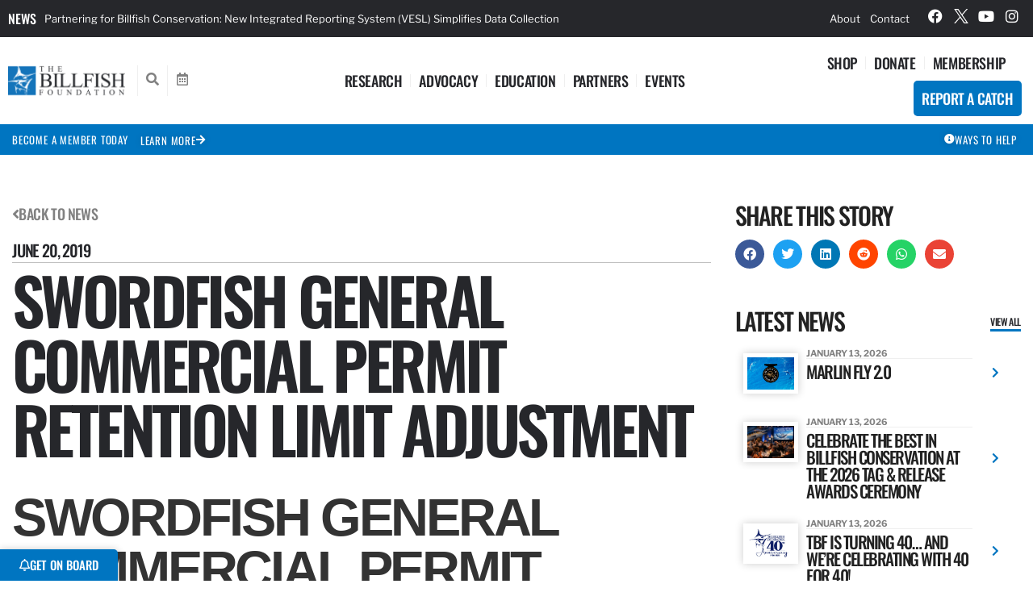

--- FILE ---
content_type: text/html; charset=UTF-8
request_url: https://billfish.org/advocacy/swordfish-general-commercial-permit-retention-limit-adjustment/
body_size: 44074
content:
<!doctype html>
<html lang="en-US">
<head>
	<meta charset="UTF-8">
<script>
var gform;gform||(document.addEventListener("gform_main_scripts_loaded",function(){gform.scriptsLoaded=!0}),document.addEventListener("gform/theme/scripts_loaded",function(){gform.themeScriptsLoaded=!0}),window.addEventListener("DOMContentLoaded",function(){gform.domLoaded=!0}),gform={domLoaded:!1,scriptsLoaded:!1,themeScriptsLoaded:!1,isFormEditor:()=>"function"==typeof InitializeEditor,callIfLoaded:function(o){return!(!gform.domLoaded||!gform.scriptsLoaded||!gform.themeScriptsLoaded&&!gform.isFormEditor()||(gform.isFormEditor()&&console.warn("The use of gform.initializeOnLoaded() is deprecated in the form editor context and will be removed in Gravity Forms 3.1."),o(),0))},initializeOnLoaded:function(o){gform.callIfLoaded(o)||(document.addEventListener("gform_main_scripts_loaded",()=>{gform.scriptsLoaded=!0,gform.callIfLoaded(o)}),document.addEventListener("gform/theme/scripts_loaded",()=>{gform.themeScriptsLoaded=!0,gform.callIfLoaded(o)}),window.addEventListener("DOMContentLoaded",()=>{gform.domLoaded=!0,gform.callIfLoaded(o)}))},hooks:{action:{},filter:{}},addAction:function(o,r,e,t){gform.addHook("action",o,r,e,t)},addFilter:function(o,r,e,t){gform.addHook("filter",o,r,e,t)},doAction:function(o){gform.doHook("action",o,arguments)},applyFilters:function(o){return gform.doHook("filter",o,arguments)},removeAction:function(o,r){gform.removeHook("action",o,r)},removeFilter:function(o,r,e){gform.removeHook("filter",o,r,e)},addHook:function(o,r,e,t,n){null==gform.hooks[o][r]&&(gform.hooks[o][r]=[]);var d=gform.hooks[o][r];null==n&&(n=r+"_"+d.length),gform.hooks[o][r].push({tag:n,callable:e,priority:t=null==t?10:t})},doHook:function(r,o,e){var t;if(e=Array.prototype.slice.call(e,1),null!=gform.hooks[r][o]&&((o=gform.hooks[r][o]).sort(function(o,r){return o.priority-r.priority}),o.forEach(function(o){"function"!=typeof(t=o.callable)&&(t=window[t]),"action"==r?t.apply(null,e):e[0]=t.apply(null,e)})),"filter"==r)return e[0]},removeHook:function(o,r,t,n){var e;null!=gform.hooks[o][r]&&(e=(e=gform.hooks[o][r]).filter(function(o,r,e){return!!(null!=n&&n!=o.tag||null!=t&&t!=o.priority)}),gform.hooks[o][r]=e)}});
</script>

	<meta name="viewport" content="width=device-width, initial-scale=1">
	<link rel="profile" href="https://gmpg.org/xfn/11">
	<script>
var theplus_ajax_url = "https://billfish.org/wp-admin/admin-ajax.php";
		var theplus_ajax_post_url = "https://billfish.org/wp-admin/admin-post.php";
		var theplus_nonce = "dae822240d";
</script>
<meta name='robots' content='index, follow, max-image-preview:large, max-snippet:-1, max-video-preview:-1' />
	<style>img:is([sizes="auto" i], [sizes^="auto," i]) { contain-intrinsic-size: 3000px 1500px }</style>
	
	<!-- This site is optimized with the Yoast SEO plugin v26.8 - https://yoast.com/product/yoast-seo-wordpress/ -->
	<title>Swordfish General Commercial Permit Retention Limit Adjustment | NOAA Fisheries</title>
	<meta name="description" content="Learn about the inseason adjustment to Swordfish General Commercial permit retention limits in the Northwest Atlantic, Gulf of Mexico, and U.S. Caribbean regions by NOAA Fisheries. Effective July 1–December 31, 2019." />
	<link rel="canonical" href="https://billfish.org/advocacy/swordfish-general-commercial-permit-retention-limit-adjustment/" />
	<meta property="og:locale" content="en_US" />
	<meta property="og:type" content="article" />
	<meta property="og:title" content="Swordfish General Commercial Permit Retention Limit Adjustment | NOAA Fisheries" />
	<meta property="og:description" content="Learn about the inseason adjustment to Swordfish General Commercial permit retention limits in the Northwest Atlantic, Gulf of Mexico, and U.S. Caribbean regions by NOAA Fisheries. Effective July 1–December 31, 2019." />
	<meta property="og:url" content="https://billfish.org/advocacy/swordfish-general-commercial-permit-retention-limit-adjustment/" />
	<meta property="og:site_name" content="The Billfish Foundation" />
	<meta property="article:publisher" content="https://www.facebook.com/BillfishFoundation" />
	<meta property="article:published_time" content="2019-06-20T18:10:25+00:00" />
	<meta property="article:modified_time" content="2025-04-09T18:46:53+00:00" />
	<meta property="og:image" content="https://swordfish.billfish.org/wp-content/uploads/2019/06/unnamed-7-605x467.jpg" />
	<meta name="author" content="Peter Chaibongsai" />
	<meta name="twitter:card" content="summary_large_image" />
	<meta name="twitter:title" content="Swordfish General Commercial Permit Retention Limit Adjustment | NOAA Fisheries" />
	<meta name="twitter:description" content="Learn about the inseason adjustment to Swordfish General Commercial permit retention limits in the Northwest Atlantic, Gulf of Mexico, and U.S. Caribbean regions by NOAA Fisheries. Effective July 1–December 31, 2019." />
	<meta name="twitter:image" content="https://swordfish.billfish.org/wp-content/uploads/2019/06/unnamed-7.jpg" />
	<meta name="twitter:creator" content="@TagBillfish" />
	<meta name="twitter:site" content="@TagBillfish" />
	<meta name="twitter:label1" content="Written by" />
	<meta name="twitter:data1" content="Peter Chaibongsai" />
	<meta name="twitter:label2" content="Est. reading time" />
	<meta name="twitter:data2" content="2 minutes" />
	<script type="application/ld+json" class="yoast-schema-graph">{"@context":"https://schema.org","@graph":[{"@type":["Article","BlogPosting"],"@id":"https://billfish.org/advocacy/swordfish-general-commercial-permit-retention-limit-adjustment/#article","isPartOf":{"@id":"https://billfish.org/advocacy/swordfish-general-commercial-permit-retention-limit-adjustment/"},"author":{"name":"Peter Chaibongsai","@id":"https://billfish.org/#/schema/person/4eba744c71755438de2f03de36da54e6"},"headline":"Swordfish General Commercial Permit Retention Limit Adjustment","datePublished":"2019-06-20T18:10:25+00:00","dateModified":"2025-04-09T18:46:53+00:00","mainEntityOfPage":{"@id":"https://billfish.org/advocacy/swordfish-general-commercial-permit-retention-limit-adjustment/"},"wordCount":373,"publisher":{"@id":"https://billfish.org/#organization"},"image":{"@id":"https://billfish.org/advocacy/swordfish-general-commercial-permit-retention-limit-adjustment/#primaryimage"},"thumbnailUrl":"https://swordfish.billfish.org/wp-content/uploads/2019/06/unnamed-7-605x467.jpg","keywords":["swordfish"],"articleSection":["Advocacy","Featured","News"],"inLanguage":"en-US"},{"@type":"WebPage","@id":"https://billfish.org/advocacy/swordfish-general-commercial-permit-retention-limit-adjustment/","url":"https://billfish.org/advocacy/swordfish-general-commercial-permit-retention-limit-adjustment/","name":"Swordfish General Commercial Permit Retention Limit Adjustment | NOAA Fisheries","isPartOf":{"@id":"https://billfish.org/#website"},"primaryImageOfPage":{"@id":"https://billfish.org/advocacy/swordfish-general-commercial-permit-retention-limit-adjustment/#primaryimage"},"image":{"@id":"https://billfish.org/advocacy/swordfish-general-commercial-permit-retention-limit-adjustment/#primaryimage"},"thumbnailUrl":"https://swordfish.billfish.org/wp-content/uploads/2019/06/unnamed-7-605x467.jpg","datePublished":"2019-06-20T18:10:25+00:00","dateModified":"2025-04-09T18:46:53+00:00","description":"Learn about the inseason adjustment to Swordfish General Commercial permit retention limits in the Northwest Atlantic, Gulf of Mexico, and U.S. Caribbean regions by NOAA Fisheries. Effective July 1–December 31, 2019.","breadcrumb":{"@id":"https://billfish.org/advocacy/swordfish-general-commercial-permit-retention-limit-adjustment/#breadcrumb"},"inLanguage":"en-US","potentialAction":[{"@type":"ReadAction","target":["https://billfish.org/advocacy/swordfish-general-commercial-permit-retention-limit-adjustment/"]}]},{"@type":"ImageObject","inLanguage":"en-US","@id":"https://billfish.org/advocacy/swordfish-general-commercial-permit-retention-limit-adjustment/#primaryimage","url":"https://swordfish.billfish.org/wp-content/uploads/2019/06/unnamed-7-605x467.jpg","contentUrl":"https://swordfish.billfish.org/wp-content/uploads/2019/06/unnamed-7-605x467.jpg","width":605,"height":467},{"@type":"BreadcrumbList","@id":"https://billfish.org/advocacy/swordfish-general-commercial-permit-retention-limit-adjustment/#breadcrumb","itemListElement":[{"@type":"ListItem","position":1,"name":"Home","item":"https://billfish.org/"},{"@type":"ListItem","position":2,"name":"Swordfish General Commercial Permit Retention Limit Adjustment"}]},{"@type":"WebSite","@id":"https://billfish.org/#website","url":"https://billfish.org/","name":"The Billfish Foundation","description":"Working worldwide to advance the conservation of billfish to improve the health of the oceans, associated economies, and fight for the rights of anglers.","publisher":{"@id":"https://billfish.org/#organization"},"potentialAction":[{"@type":"SearchAction","target":{"@type":"EntryPoint","urlTemplate":"https://billfish.org/?s={search_term_string}"},"query-input":{"@type":"PropertyValueSpecification","valueRequired":true,"valueName":"search_term_string"}}],"inLanguage":"en-US"},{"@type":"Organization","@id":"https://billfish.org/#organization","name":"The Billfish Foundation","url":"https://billfish.org/","logo":{"@type":"ImageObject","inLanguage":"en-US","@id":"https://billfish.org/#/schema/logo/image/","url":"https://swordfish.billfish.org/wp-content/uploads/2023/07/TBF_Logo_20240911.png","contentUrl":"https://swordfish.billfish.org/wp-content/uploads/2023/07/TBF_Logo_20240911.png","width":589,"height":204,"caption":"The Billfish Foundation"},"image":{"@id":"https://billfish.org/#/schema/logo/image/"},"sameAs":["https://www.facebook.com/BillfishFoundation","https://x.com/TagBillfish","https://www.youtube.com/user/FishTBF","https://www.instagram.com/thebillfishfoundation/"]},{"@type":"Person","@id":"https://billfish.org/#/schema/person/4eba744c71755438de2f03de36da54e6","name":"Peter Chaibongsai","image":{"@type":"ImageObject","inLanguage":"en-US","@id":"https://billfish.org/#/schema/person/image/","url":"https://secure.gravatar.com/avatar/45a7a7fe9222482a2495e9645f4faba664d7f0d710a4b9f22088686b4df0ebd3?s=96&d=mm&r=g","contentUrl":"https://secure.gravatar.com/avatar/45a7a7fe9222482a2495e9645f4faba664d7f0d710a4b9f22088686b4df0ebd3?s=96&d=mm&r=g","caption":"Peter Chaibongsai"},"sameAs":["http://billfish.org"],"url":"https://billfish.org/author/peter_chaibongsaibillfish-org/"}]}</script>
	<!-- / Yoast SEO plugin. -->


<link rel='dns-prefetch' href='//www.google.com' />
<link rel='dns-prefetch' href='//www.googletagmanager.com' />
<link rel='preconnect' href='https://swordfish.billfish.org' />
<link rel="alternate" type="application/rss+xml" title="The Billfish Foundation &raquo; Feed" href="https://billfish.org/feed/" />
<link rel="alternate" type="application/rss+xml" title="The Billfish Foundation &raquo; Comments Feed" href="https://billfish.org/comments/feed/" />
<script>
window._wpemojiSettings = {"baseUrl":"https:\/\/s.w.org\/images\/core\/emoji\/16.0.1\/72x72\/","ext":".png","svgUrl":"https:\/\/s.w.org\/images\/core\/emoji\/16.0.1\/svg\/","svgExt":".svg","source":{"concatemoji":"https:\/\/swordfish.billfish.org\/wp-includes\/js\/wp-emoji-release.min.js?ver=6.8.3"}};
/*! This file is auto-generated */
!function(s,n){var o,i,e;function c(e){try{var t={supportTests:e,timestamp:(new Date).valueOf()};sessionStorage.setItem(o,JSON.stringify(t))}catch(e){}}function p(e,t,n){e.clearRect(0,0,e.canvas.width,e.canvas.height),e.fillText(t,0,0);var t=new Uint32Array(e.getImageData(0,0,e.canvas.width,e.canvas.height).data),a=(e.clearRect(0,0,e.canvas.width,e.canvas.height),e.fillText(n,0,0),new Uint32Array(e.getImageData(0,0,e.canvas.width,e.canvas.height).data));return t.every(function(e,t){return e===a[t]})}function u(e,t){e.clearRect(0,0,e.canvas.width,e.canvas.height),e.fillText(t,0,0);for(var n=e.getImageData(16,16,1,1),a=0;a<n.data.length;a++)if(0!==n.data[a])return!1;return!0}function f(e,t,n,a){switch(t){case"flag":return n(e,"\ud83c\udff3\ufe0f\u200d\u26a7\ufe0f","\ud83c\udff3\ufe0f\u200b\u26a7\ufe0f")?!1:!n(e,"\ud83c\udde8\ud83c\uddf6","\ud83c\udde8\u200b\ud83c\uddf6")&&!n(e,"\ud83c\udff4\udb40\udc67\udb40\udc62\udb40\udc65\udb40\udc6e\udb40\udc67\udb40\udc7f","\ud83c\udff4\u200b\udb40\udc67\u200b\udb40\udc62\u200b\udb40\udc65\u200b\udb40\udc6e\u200b\udb40\udc67\u200b\udb40\udc7f");case"emoji":return!a(e,"\ud83e\udedf")}return!1}function g(e,t,n,a){var r="undefined"!=typeof WorkerGlobalScope&&self instanceof WorkerGlobalScope?new OffscreenCanvas(300,150):s.createElement("canvas"),o=r.getContext("2d",{willReadFrequently:!0}),i=(o.textBaseline="top",o.font="600 32px Arial",{});return e.forEach(function(e){i[e]=t(o,e,n,a)}),i}function t(e){var t=s.createElement("script");t.src=e,t.defer=!0,s.head.appendChild(t)}"undefined"!=typeof Promise&&(o="wpEmojiSettingsSupports",i=["flag","emoji"],n.supports={everything:!0,everythingExceptFlag:!0},e=new Promise(function(e){s.addEventListener("DOMContentLoaded",e,{once:!0})}),new Promise(function(t){var n=function(){try{var e=JSON.parse(sessionStorage.getItem(o));if("object"==typeof e&&"number"==typeof e.timestamp&&(new Date).valueOf()<e.timestamp+604800&&"object"==typeof e.supportTests)return e.supportTests}catch(e){}return null}();if(!n){if("undefined"!=typeof Worker&&"undefined"!=typeof OffscreenCanvas&&"undefined"!=typeof URL&&URL.createObjectURL&&"undefined"!=typeof Blob)try{var e="postMessage("+g.toString()+"("+[JSON.stringify(i),f.toString(),p.toString(),u.toString()].join(",")+"));",a=new Blob([e],{type:"text/javascript"}),r=new Worker(URL.createObjectURL(a),{name:"wpTestEmojiSupports"});return void(r.onmessage=function(e){c(n=e.data),r.terminate(),t(n)})}catch(e){}c(n=g(i,f,p,u))}t(n)}).then(function(e){for(var t in e)n.supports[t]=e[t],n.supports.everything=n.supports.everything&&n.supports[t],"flag"!==t&&(n.supports.everythingExceptFlag=n.supports.everythingExceptFlag&&n.supports[t]);n.supports.everythingExceptFlag=n.supports.everythingExceptFlag&&!n.supports.flag,n.DOMReady=!1,n.readyCallback=function(){n.DOMReady=!0}}).then(function(){return e}).then(function(){var e;n.supports.everything||(n.readyCallback(),(e=n.source||{}).concatemoji?t(e.concatemoji):e.wpemoji&&e.twemoji&&(t(e.twemoji),t(e.wpemoji)))}))}((window,document),window._wpemojiSettings);
</script>
<style id='wp-emoji-styles-inline-css'>

	img.wp-smiley, img.emoji {
		display: inline !important;
		border: none !important;
		box-shadow: none !important;
		height: 1em !important;
		width: 1em !important;
		margin: 0 0.07em !important;
		vertical-align: -0.1em !important;
		background: none !important;
		padding: 0 !important;
	}
</style>
<link rel='stylesheet' id='wp-block-library-css' href='https://swordfish.billfish.org/wp-includes/css/dist/block-library/style.min.css?ver=6.8.3' media='all' />
<style id='global-styles-inline-css'>
:root{--wp--preset--aspect-ratio--square: 1;--wp--preset--aspect-ratio--4-3: 4/3;--wp--preset--aspect-ratio--3-4: 3/4;--wp--preset--aspect-ratio--3-2: 3/2;--wp--preset--aspect-ratio--2-3: 2/3;--wp--preset--aspect-ratio--16-9: 16/9;--wp--preset--aspect-ratio--9-16: 9/16;--wp--preset--color--black: #000000;--wp--preset--color--cyan-bluish-gray: #abb8c3;--wp--preset--color--white: #ffffff;--wp--preset--color--pale-pink: #f78da7;--wp--preset--color--vivid-red: #cf2e2e;--wp--preset--color--luminous-vivid-orange: #ff6900;--wp--preset--color--luminous-vivid-amber: #fcb900;--wp--preset--color--light-green-cyan: #7bdcb5;--wp--preset--color--vivid-green-cyan: #00d084;--wp--preset--color--pale-cyan-blue: #8ed1fc;--wp--preset--color--vivid-cyan-blue: #0693e3;--wp--preset--color--vivid-purple: #9b51e0;--wp--preset--gradient--vivid-cyan-blue-to-vivid-purple: linear-gradient(135deg,rgba(6,147,227,1) 0%,rgb(155,81,224) 100%);--wp--preset--gradient--light-green-cyan-to-vivid-green-cyan: linear-gradient(135deg,rgb(122,220,180) 0%,rgb(0,208,130) 100%);--wp--preset--gradient--luminous-vivid-amber-to-luminous-vivid-orange: linear-gradient(135deg,rgba(252,185,0,1) 0%,rgba(255,105,0,1) 100%);--wp--preset--gradient--luminous-vivid-orange-to-vivid-red: linear-gradient(135deg,rgba(255,105,0,1) 0%,rgb(207,46,46) 100%);--wp--preset--gradient--very-light-gray-to-cyan-bluish-gray: linear-gradient(135deg,rgb(238,238,238) 0%,rgb(169,184,195) 100%);--wp--preset--gradient--cool-to-warm-spectrum: linear-gradient(135deg,rgb(74,234,220) 0%,rgb(151,120,209) 20%,rgb(207,42,186) 40%,rgb(238,44,130) 60%,rgb(251,105,98) 80%,rgb(254,248,76) 100%);--wp--preset--gradient--blush-light-purple: linear-gradient(135deg,rgb(255,206,236) 0%,rgb(152,150,240) 100%);--wp--preset--gradient--blush-bordeaux: linear-gradient(135deg,rgb(254,205,165) 0%,rgb(254,45,45) 50%,rgb(107,0,62) 100%);--wp--preset--gradient--luminous-dusk: linear-gradient(135deg,rgb(255,203,112) 0%,rgb(199,81,192) 50%,rgb(65,88,208) 100%);--wp--preset--gradient--pale-ocean: linear-gradient(135deg,rgb(255,245,203) 0%,rgb(182,227,212) 50%,rgb(51,167,181) 100%);--wp--preset--gradient--electric-grass: linear-gradient(135deg,rgb(202,248,128) 0%,rgb(113,206,126) 100%);--wp--preset--gradient--midnight: linear-gradient(135deg,rgb(2,3,129) 0%,rgb(40,116,252) 100%);--wp--preset--font-size--small: 13px;--wp--preset--font-size--medium: 20px;--wp--preset--font-size--large: 36px;--wp--preset--font-size--x-large: 42px;--wp--preset--spacing--20: 0.44rem;--wp--preset--spacing--30: 0.67rem;--wp--preset--spacing--40: 1rem;--wp--preset--spacing--50: 1.5rem;--wp--preset--spacing--60: 2.25rem;--wp--preset--spacing--70: 3.38rem;--wp--preset--spacing--80: 5.06rem;--wp--preset--shadow--natural: 6px 6px 9px rgba(0, 0, 0, 0.2);--wp--preset--shadow--deep: 12px 12px 50px rgba(0, 0, 0, 0.4);--wp--preset--shadow--sharp: 6px 6px 0px rgba(0, 0, 0, 0.2);--wp--preset--shadow--outlined: 6px 6px 0px -3px rgba(255, 255, 255, 1), 6px 6px rgba(0, 0, 0, 1);--wp--preset--shadow--crisp: 6px 6px 0px rgba(0, 0, 0, 1);}:root { --wp--style--global--content-size: 800px;--wp--style--global--wide-size: 1200px; }:where(body) { margin: 0; }.wp-site-blocks > .alignleft { float: left; margin-right: 2em; }.wp-site-blocks > .alignright { float: right; margin-left: 2em; }.wp-site-blocks > .aligncenter { justify-content: center; margin-left: auto; margin-right: auto; }:where(.wp-site-blocks) > * { margin-block-start: 24px; margin-block-end: 0; }:where(.wp-site-blocks) > :first-child { margin-block-start: 0; }:where(.wp-site-blocks) > :last-child { margin-block-end: 0; }:root { --wp--style--block-gap: 24px; }:root :where(.is-layout-flow) > :first-child{margin-block-start: 0;}:root :where(.is-layout-flow) > :last-child{margin-block-end: 0;}:root :where(.is-layout-flow) > *{margin-block-start: 24px;margin-block-end: 0;}:root :where(.is-layout-constrained) > :first-child{margin-block-start: 0;}:root :where(.is-layout-constrained) > :last-child{margin-block-end: 0;}:root :where(.is-layout-constrained) > *{margin-block-start: 24px;margin-block-end: 0;}:root :where(.is-layout-flex){gap: 24px;}:root :where(.is-layout-grid){gap: 24px;}.is-layout-flow > .alignleft{float: left;margin-inline-start: 0;margin-inline-end: 2em;}.is-layout-flow > .alignright{float: right;margin-inline-start: 2em;margin-inline-end: 0;}.is-layout-flow > .aligncenter{margin-left: auto !important;margin-right: auto !important;}.is-layout-constrained > .alignleft{float: left;margin-inline-start: 0;margin-inline-end: 2em;}.is-layout-constrained > .alignright{float: right;margin-inline-start: 2em;margin-inline-end: 0;}.is-layout-constrained > .aligncenter{margin-left: auto !important;margin-right: auto !important;}.is-layout-constrained > :where(:not(.alignleft):not(.alignright):not(.alignfull)){max-width: var(--wp--style--global--content-size);margin-left: auto !important;margin-right: auto !important;}.is-layout-constrained > .alignwide{max-width: var(--wp--style--global--wide-size);}body .is-layout-flex{display: flex;}.is-layout-flex{flex-wrap: wrap;align-items: center;}.is-layout-flex > :is(*, div){margin: 0;}body .is-layout-grid{display: grid;}.is-layout-grid > :is(*, div){margin: 0;}body{padding-top: 0px;padding-right: 0px;padding-bottom: 0px;padding-left: 0px;}a:where(:not(.wp-element-button)){text-decoration: underline;}:root :where(.wp-element-button, .wp-block-button__link){background-color: #32373c;border-width: 0;color: #fff;font-family: inherit;font-size: inherit;line-height: inherit;padding: calc(0.667em + 2px) calc(1.333em + 2px);text-decoration: none;}.has-black-color{color: var(--wp--preset--color--black) !important;}.has-cyan-bluish-gray-color{color: var(--wp--preset--color--cyan-bluish-gray) !important;}.has-white-color{color: var(--wp--preset--color--white) !important;}.has-pale-pink-color{color: var(--wp--preset--color--pale-pink) !important;}.has-vivid-red-color{color: var(--wp--preset--color--vivid-red) !important;}.has-luminous-vivid-orange-color{color: var(--wp--preset--color--luminous-vivid-orange) !important;}.has-luminous-vivid-amber-color{color: var(--wp--preset--color--luminous-vivid-amber) !important;}.has-light-green-cyan-color{color: var(--wp--preset--color--light-green-cyan) !important;}.has-vivid-green-cyan-color{color: var(--wp--preset--color--vivid-green-cyan) !important;}.has-pale-cyan-blue-color{color: var(--wp--preset--color--pale-cyan-blue) !important;}.has-vivid-cyan-blue-color{color: var(--wp--preset--color--vivid-cyan-blue) !important;}.has-vivid-purple-color{color: var(--wp--preset--color--vivid-purple) !important;}.has-black-background-color{background-color: var(--wp--preset--color--black) !important;}.has-cyan-bluish-gray-background-color{background-color: var(--wp--preset--color--cyan-bluish-gray) !important;}.has-white-background-color{background-color: var(--wp--preset--color--white) !important;}.has-pale-pink-background-color{background-color: var(--wp--preset--color--pale-pink) !important;}.has-vivid-red-background-color{background-color: var(--wp--preset--color--vivid-red) !important;}.has-luminous-vivid-orange-background-color{background-color: var(--wp--preset--color--luminous-vivid-orange) !important;}.has-luminous-vivid-amber-background-color{background-color: var(--wp--preset--color--luminous-vivid-amber) !important;}.has-light-green-cyan-background-color{background-color: var(--wp--preset--color--light-green-cyan) !important;}.has-vivid-green-cyan-background-color{background-color: var(--wp--preset--color--vivid-green-cyan) !important;}.has-pale-cyan-blue-background-color{background-color: var(--wp--preset--color--pale-cyan-blue) !important;}.has-vivid-cyan-blue-background-color{background-color: var(--wp--preset--color--vivid-cyan-blue) !important;}.has-vivid-purple-background-color{background-color: var(--wp--preset--color--vivid-purple) !important;}.has-black-border-color{border-color: var(--wp--preset--color--black) !important;}.has-cyan-bluish-gray-border-color{border-color: var(--wp--preset--color--cyan-bluish-gray) !important;}.has-white-border-color{border-color: var(--wp--preset--color--white) !important;}.has-pale-pink-border-color{border-color: var(--wp--preset--color--pale-pink) !important;}.has-vivid-red-border-color{border-color: var(--wp--preset--color--vivid-red) !important;}.has-luminous-vivid-orange-border-color{border-color: var(--wp--preset--color--luminous-vivid-orange) !important;}.has-luminous-vivid-amber-border-color{border-color: var(--wp--preset--color--luminous-vivid-amber) !important;}.has-light-green-cyan-border-color{border-color: var(--wp--preset--color--light-green-cyan) !important;}.has-vivid-green-cyan-border-color{border-color: var(--wp--preset--color--vivid-green-cyan) !important;}.has-pale-cyan-blue-border-color{border-color: var(--wp--preset--color--pale-cyan-blue) !important;}.has-vivid-cyan-blue-border-color{border-color: var(--wp--preset--color--vivid-cyan-blue) !important;}.has-vivid-purple-border-color{border-color: var(--wp--preset--color--vivid-purple) !important;}.has-vivid-cyan-blue-to-vivid-purple-gradient-background{background: var(--wp--preset--gradient--vivid-cyan-blue-to-vivid-purple) !important;}.has-light-green-cyan-to-vivid-green-cyan-gradient-background{background: var(--wp--preset--gradient--light-green-cyan-to-vivid-green-cyan) !important;}.has-luminous-vivid-amber-to-luminous-vivid-orange-gradient-background{background: var(--wp--preset--gradient--luminous-vivid-amber-to-luminous-vivid-orange) !important;}.has-luminous-vivid-orange-to-vivid-red-gradient-background{background: var(--wp--preset--gradient--luminous-vivid-orange-to-vivid-red) !important;}.has-very-light-gray-to-cyan-bluish-gray-gradient-background{background: var(--wp--preset--gradient--very-light-gray-to-cyan-bluish-gray) !important;}.has-cool-to-warm-spectrum-gradient-background{background: var(--wp--preset--gradient--cool-to-warm-spectrum) !important;}.has-blush-light-purple-gradient-background{background: var(--wp--preset--gradient--blush-light-purple) !important;}.has-blush-bordeaux-gradient-background{background: var(--wp--preset--gradient--blush-bordeaux) !important;}.has-luminous-dusk-gradient-background{background: var(--wp--preset--gradient--luminous-dusk) !important;}.has-pale-ocean-gradient-background{background: var(--wp--preset--gradient--pale-ocean) !important;}.has-electric-grass-gradient-background{background: var(--wp--preset--gradient--electric-grass) !important;}.has-midnight-gradient-background{background: var(--wp--preset--gradient--midnight) !important;}.has-small-font-size{font-size: var(--wp--preset--font-size--small) !important;}.has-medium-font-size{font-size: var(--wp--preset--font-size--medium) !important;}.has-large-font-size{font-size: var(--wp--preset--font-size--large) !important;}.has-x-large-font-size{font-size: var(--wp--preset--font-size--x-large) !important;}
:root :where(.wp-block-pullquote){font-size: 1.5em;line-height: 1.6;}
</style>
<link rel='stylesheet' id='artist-style-css' href='https://billfish.org/wp-content/plugins/artist-post-type-tbf/css/artist-post-type.css?ver=1.0.0' media='all' />
<link rel='stylesheet' id='captain-style-css' href='https://billfish.org/wp-content/plugins/captain-post-type/css/captain-post-type.css?ver=1.0.0' media='all' />
<link rel='stylesheet' id='club-style-css' href='https://billfish.org/wp-content/plugins/club-post-type/css/club-post-type.css?ver=1.0.0' media='all' />
<link rel='stylesheet' id='competition-style-css' href='https://billfish.org/wp-content/plugins/competition-post-type/css/competition-post-type.css?ver=1.0.0' media='all' />
<link rel='stylesheet' id='deadline-post-type-css' href='https://billfish.org/wp-content/plugins/deadline-post-type-tbf/css/deadline-post-type.css?ver=1712603334' media='all' />
<link rel='stylesheet' id='event-style-css' href='https://billfish.org/wp-content/plugins/event-post-type-tbf/css/event-post-type.css?ver=1.0.0' media='all' />
<link rel='stylesheet' id='financials-post-type-css' href='https://billfish.org/wp-content/plugins/financials-post-type-tbf/css/financials-post-type.css?ver=1717523742' media='all' />
<link rel='stylesheet' id='issue-style-css' href='https://billfish.org/wp-content/plugins/issue-post-type-tbf/css/issue-post-type.css?ver=1.0.0' media='all' />
<link rel='stylesheet' id='magazine-post-type-css' href='https://billfish.org/wp-content/plugins/magazine-post-type/css/magazine-post-type.css?ver=1742925576' media='all' />
<link rel='stylesheet' id='member-style-css' href='https://billfish.org/wp-content/plugins/member-post-type/css/member-post-type.css?ver=1.0.0' media='all' />
<link rel='stylesheet' id='news-style-css' href='https://billfish.org/wp-content/plugins/news-post-type-tbf/css/news-post-type.css?ver=1.0.0' media='all' />
<link rel='stylesheet' id='policy-style-css' href='https://billfish.org/wp-content/plugins/policy-post-type-tbf/css/policy-post-type.css?ver=1.0.0' media='all' />
<link rel='stylesheet' id='product-style-css' href='https://billfish.org/wp-content/plugins/products-post-type/css/product-post-type.css?ver=1.0.0' media='all' />
<link rel='stylesheet' id='publication-style-css' href='https://billfish.org/wp-content/plugins/publications-post-type/css/publication-post-type.css?ver=1.0.0' media='all' />
<link rel='stylesheet' id='sponsor-post-type-css' href='https://billfish.org/wp-content/plugins/sponsor-post-type/css/sponsor-post-type.css?ver=1716915218' media='all' />
<link rel='stylesheet' id='theplus-plus-extra-adv-plus-extra-adv-css' href='//billfish.org/wp-content/plugins/the-plus-addons-for-elementor-page-builder/assets/css/main/plus-extra-adv/plus-extra-adv.min.css?ver=1768932298' media='all' />
<link rel='stylesheet' id='theplus-plus-alignmnet-plus-extra-adv-css' href='//billfish.org/wp-content/plugins/the-plus-addons-for-elementor-page-builder/assets/css/main/plus-extra-adv/plus-alignmnet.css?ver=1768932298' media='all' />
<link rel='stylesheet' id='theplus-plus-tabs-tours-tabs-tours-css' href='//billfish.org/wp-content/plugins/theplus_elementor_addon/assets/css/main/tabs-tours/plus-tabs-tours.css?ver=1768932298' media='all' />
<link rel='stylesheet' id='hello-elementor-css' href='https://swordfish.billfish.org/wp-content/themes/hello-elementor/assets/css/reset.css?ver=3.4.6' media='all' />
<link rel='stylesheet' id='hello-elementor-header-footer-css' href='https://swordfish.billfish.org/wp-content/themes/hello-elementor/assets/css/header-footer.css?ver=3.4.6' media='all' />
<link rel='stylesheet' id='elementor-frontend-css' href='https://swordfish.billfish.org/wp-content/uploads/elementor/css/custom-frontend.min.css?ver=1769509598' media='all' />
<style id='elementor-frontend-inline-css'>
.elementor-38 .elementor-element.elementor-element-225dea6 .elementor-icon-box-title{color:#ffffff;}.elementor-38 .elementor-element.elementor-element-c8cd0a6 .elementor-button{fill:#ffffff;color:#ffffff;}.elementor-38 .elementor-element.elementor-element-5a81d14 .elementor-button{fill:#ffffff;color:#ffffff;}.elementor-38 .elementor-element.elementor-element-ead1553:not(.elementor-motion-effects-element-type-background), .elementor-38 .elementor-element.elementor-element-ead1553 > .elementor-motion-effects-container > .elementor-motion-effects-layer{background-color:#1e73be;}.elementor-38 .elementor-element.elementor-element-e9ae746 .elementor-icon-box-title{color:#ffffff;}
</style>
<link rel='stylesheet' id='swiper-css' href='https://billfish.org/wp-content/plugins/elementor/assets/lib/swiper/v8/css/swiper.min.css?ver=8.4.5' media='all' />
<link rel='stylesheet' id='e-swiper-css' href='https://billfish.org/wp-content/plugins/elementor/assets/css/conditionals/e-swiper.min.css?ver=3.34.3' media='all' />
<link rel='stylesheet' id='widget-loop-common-css' href='https://billfish.org/wp-content/plugins/elementor-pro/assets/css/widget-loop-common.min.css?ver=3.34.3' media='all' />
<link rel='stylesheet' id='widget-loop-carousel-css' href='https://billfish.org/wp-content/plugins/elementor-pro/assets/css/widget-loop-carousel.min.css?ver=3.34.3' media='all' />
<link rel='stylesheet' id='e-animation-slideInUp-css' href='https://billfish.org/wp-content/plugins/elementor/assets/lib/animations/styles/slideInUp.min.css?ver=3.34.3' media='all' />
<link rel='stylesheet' id='widget-nav-menu-css' href='https://swordfish.billfish.org/wp-content/uploads/elementor/css/custom-pro-widget-nav-menu.min.css?ver=1769509598' media='all' />
<link rel='stylesheet' id='widget-social-icons-css' href='https://billfish.org/wp-content/plugins/elementor/assets/css/widget-social-icons.min.css?ver=3.34.3' media='all' />
<link rel='stylesheet' id='e-apple-webkit-css' href='https://swordfish.billfish.org/wp-content/uploads/elementor/css/custom-apple-webkit.min.css?ver=1769509598' media='all' />
<link rel='stylesheet' id='e-sticky-css' href='https://billfish.org/wp-content/plugins/elementor-pro/assets/css/modules/sticky.min.css?ver=3.34.3' media='all' />
<link rel='stylesheet' id='widget-image-css' href='https://billfish.org/wp-content/plugins/elementor/assets/css/widget-image.min.css?ver=3.34.3' media='all' />
<link rel='stylesheet' id='widget-icon-box-css' href='https://swordfish.billfish.org/wp-content/uploads/elementor/css/custom-widget-icon-box.min.css?ver=1769509598' media='all' />
<link rel='stylesheet' id='e-animation-grow-css' href='https://billfish.org/wp-content/plugins/elementor/assets/lib/animations/styles/e-animation-grow.min.css?ver=3.34.3' media='all' />
<link rel='stylesheet' id='widget-heading-css' href='https://billfish.org/wp-content/plugins/elementor/assets/css/widget-heading.min.css?ver=3.34.3' media='all' />
<link rel='stylesheet' id='widget-share-buttons-css' href='https://billfish.org/wp-content/plugins/elementor-pro/assets/css/widget-share-buttons.min.css?ver=3.34.3' media='all' />
<link rel='stylesheet' id='elementor-icons-shared-0-css' href='https://billfish.org/wp-content/plugins/elementor/assets/lib/font-awesome/css/fontawesome.min.css?ver=5.15.3' media='all' />
<link rel='stylesheet' id='elementor-icons-fa-solid-css' href='https://billfish.org/wp-content/plugins/elementor/assets/lib/font-awesome/css/solid.min.css?ver=5.15.3' media='all' />
<link rel='stylesheet' id='elementor-icons-fa-brands-css' href='https://billfish.org/wp-content/plugins/elementor/assets/lib/font-awesome/css/brands.min.css?ver=5.15.3' media='all' />
<link rel='stylesheet' id='widget-loop-grid-css' href='https://swordfish.billfish.org/wp-content/uploads/elementor/css/custom-pro-widget-loop-grid.min.css?ver=1769509598' media='all' />
<link rel='stylesheet' id='e-animation-fadeIn-css' href='https://billfish.org/wp-content/plugins/elementor/assets/lib/animations/styles/fadeIn.min.css?ver=3.34.3' media='all' />
<link rel='stylesheet' id='e-popup-css' href='https://billfish.org/wp-content/plugins/elementor-pro/assets/css/conditionals/popup.min.css?ver=3.34.3' media='all' />
<link rel='stylesheet' id='e-animation-fadeInUp-css' href='https://billfish.org/wp-content/plugins/elementor/assets/lib/animations/styles/fadeInUp.min.css?ver=3.34.3' media='all' />
<link rel='stylesheet' id='elementor-icons-css' href='https://billfish.org/wp-content/plugins/elementor/assets/lib/eicons/css/elementor-icons.min.css?ver=5.46.0' media='all' />
<link rel='stylesheet' id='elementor-post-23-css' href='https://swordfish.billfish.org/wp-content/uploads/elementor/css/post-23.css?ver=1769509598' media='all' />
<link rel='stylesheet' id='elementor-post-38-css' href='https://swordfish.billfish.org/wp-content/uploads/elementor/css/post-38.css?ver=1769509599' media='all' />
<link rel='stylesheet' id='elementor-post-166-css' href='https://swordfish.billfish.org/wp-content/uploads/elementor/css/post-166.css?ver=1769509599' media='all' />
<link rel='stylesheet' id='elementor-post-24212-css' href='https://swordfish.billfish.org/wp-content/uploads/elementor/css/post-24212.css?ver=1769509638' media='all' />
<link rel='stylesheet' id='elementor-post-37873-css' href='https://swordfish.billfish.org/wp-content/uploads/elementor/css/post-37873.css?ver=1769509599' media='all' />
<link rel='stylesheet' id='elementor-post-27246-css' href='https://swordfish.billfish.org/wp-content/uploads/elementor/css/post-27246.css?ver=1769509599' media='all' />
<link rel='stylesheet' id='gravity-forms-custom-css' href='https://billfish.org/wp-content/plugins/gravity-forms-custom/css/gravity-forms-custom.css?ver=1743523152' media='all' />
<link rel='stylesheet' id='hello-elementor-child-style-css' href='https://swordfish.billfish.org/wp-content/themes/hello-theme-child-master/style.css?ver=1749505485' media='all' />
<link rel='stylesheet' id='elementor-gf-local-oswald-css' href='https://swordfish.billfish.org/wp-content/uploads/elementor/google-fonts/css/oswald.css?ver=1745870563' media='all' />
<link rel='stylesheet' id='elementor-gf-local-librefranklin-css' href='https://swordfish.billfish.org/wp-content/uploads/elementor/google-fonts/css/librefranklin.css?ver=1745870565' media='all' />
<link rel='stylesheet' id='elementor-gf-local-poppins-css' href='https://swordfish.billfish.org/wp-content/uploads/elementor/google-fonts/css/poppins.css?ver=1745870567' media='all' />
<link rel='stylesheet' id='elementor-gf-local-montserrat-css' href='https://swordfish.billfish.org/wp-content/uploads/elementor/google-fonts/css/montserrat.css?ver=1745870569' media='all' />
<link rel='stylesheet' id='elementor-icons-fa-regular-css' href='https://billfish.org/wp-content/plugins/elementor/assets/lib/font-awesome/css/regular.min.css?ver=5.15.3' media='all' />
<script src="https://swordfish.billfish.org/wp-includes/js/jquery/jquery.min.js?ver=3.7.1" id="jquery-core-js"></script>
<script src="https://swordfish.billfish.org/wp-includes/js/jquery/jquery-migrate.min.js?ver=3.4.1" id="jquery-migrate-js"></script>

<!-- Google tag (gtag.js) snippet added by Site Kit -->
<!-- Google Analytics snippet added by Site Kit -->
<script src="https://www.googletagmanager.com/gtag/js?id=G-PCNF85HXZY" id="google_gtagjs-js" async></script>
<script id="google_gtagjs-js-after">
window.dataLayer = window.dataLayer || [];function gtag(){dataLayer.push(arguments);}
gtag("set","linker",{"domains":["billfish.org"]});
gtag("js", new Date());
gtag("set", "developer_id.dZTNiMT", true);
gtag("config", "G-PCNF85HXZY");
</script>
<link rel="https://api.w.org/" href="https://billfish.org/wp-json/" /><link rel="alternate" title="JSON" type="application/json" href="https://billfish.org/wp-json/wp/v2/posts/8255" /><link rel="EditURI" type="application/rsd+xml" title="RSD" href="https://billfish.org/xmlrpc.php?rsd" />
<meta name="generator" content="WordPress 6.8.3" />
<link rel='shortlink' href='https://billfish.org/?p=8255' />
<link rel="alternate" title="oEmbed (JSON)" type="application/json+oembed" href="https://billfish.org/wp-json/oembed/1.0/embed?url=https%3A%2F%2Fbillfish.org%2Fadvocacy%2Fswordfish-general-commercial-permit-retention-limit-adjustment%2F" />
<link rel="alternate" title="oEmbed (XML)" type="text/xml+oembed" href="https://billfish.org/wp-json/oembed/1.0/embed?url=https%3A%2F%2Fbillfish.org%2Fadvocacy%2Fswordfish-general-commercial-permit-retention-limit-adjustment%2F&#038;format=xml" />
<meta name="generator" content="Site Kit by Google 1.171.0" /><script type="text/javascript">
(function(url){
	if(/(?:Chrome\/26\.0\.1410\.63 Safari\/537\.31|WordfenceTestMonBot)/.test(navigator.userAgent)){ return; }
	var addEvent = function(evt, handler) {
		if (window.addEventListener) {
			document.addEventListener(evt, handler, false);
		} else if (window.attachEvent) {
			document.attachEvent('on' + evt, handler);
		}
	};
	var removeEvent = function(evt, handler) {
		if (window.removeEventListener) {
			document.removeEventListener(evt, handler, false);
		} else if (window.detachEvent) {
			document.detachEvent('on' + evt, handler);
		}
	};
	var evts = 'contextmenu dblclick drag dragend dragenter dragleave dragover dragstart drop keydown keypress keyup mousedown mousemove mouseout mouseover mouseup mousewheel scroll'.split(' ');
	var logHuman = function() {
		if (window.wfLogHumanRan) { return; }
		window.wfLogHumanRan = true;
		var wfscr = document.createElement('script');
		wfscr.type = 'text/javascript';
		wfscr.async = true;
		wfscr.src = url + '&r=' + Math.random();
		(document.getElementsByTagName('head')[0]||document.getElementsByTagName('body')[0]).appendChild(wfscr);
		for (var i = 0; i < evts.length; i++) {
			removeEvent(evts[i], logHuman);
		}
	};
	for (var i = 0; i < evts.length; i++) {
		addEvent(evts[i], logHuman);
	}
})('//billfish.org/?wordfence_lh=1&hid=25591B08B5AB89CA2BE0C3EBF8169895');
</script>
		<script>
		(function(h,o,t,j,a,r){
			h.hj=h.hj||function(){(h.hj.q=h.hj.q||[]).push(arguments)};
			h._hjSettings={hjid:6521827,hjsv:5};
			a=o.getElementsByTagName('head')[0];
			r=o.createElement('script');r.async=1;
			r.src=t+h._hjSettings.hjid+j+h._hjSettings.hjsv;
			a.appendChild(r);
		})(window,document,'//static.hotjar.com/c/hotjar-','.js?sv=');
		</script>
		<meta name="description" content="NOAA Fisheries just announced an inseason change to the Swordfish General Commercial permit retention limits in the Northwest Atlantic, Gulf of Mexico, and U.S. Caribbean regions, as shown in the table below. The default Swordfish General Commercial permit retention limit of zero (0) swordfish in the Florida Swordfish Management Area remains the same. See below for a map of the regions. This action is effective July 1 through December 31, 2019, unless changed via subsequent action. These retention limits apply to vessels issued a Swordfish General Commercial permit or a Highly Migratory Species Charter/Headboat permit with a commercial endorsement when on a non">
<meta name="generator" content="Elementor 3.34.3; features: additional_custom_breakpoints; settings: css_print_method-external, google_font-enabled, font_display-swap">
<style>
body:not(.elementor-editor-active) .elementor-widget-menu-anchor {
   position: relative;
   z-index: -1;
 }
 body:not(.elementor-editor-active) .elementor-menu-anchor:before {
   content: "";
   display: block;
   height: 120px; // fixed header height
   margin: -120px 0 0; // negative fixed header height
   visibility: hidden;
   pointer-events: none;
 }
</style>
<link rel="icon" href="https://swordfish.billfish.org/wp-content/uploads/2023/07/TBF_Favicon_20231024_v1-150x150.jpg" sizes="32x32" />
<link rel="icon" href="https://swordfish.billfish.org/wp-content/uploads/2023/07/TBF_Favicon_20231024_v1-300x300.jpg" sizes="192x192" />
<link rel="apple-touch-icon" href="https://swordfish.billfish.org/wp-content/uploads/2023/07/TBF_Favicon_20231024_v1-300x300.jpg" />
<meta name="msapplication-TileImage" content="https://swordfish.billfish.org/wp-content/uploads/2023/07/TBF_Favicon_20231024_v1-300x300.jpg" />
</head>
<body class="wp-singular post-template-default single single-post postid-8255 single-format-standard wp-custom-logo wp-embed-responsive wp-theme-hello-elementor wp-child-theme-hello-theme-child-master hello-elementor-default elementor-default elementor-kit-23 elementor-page-24212">


<a class="skip-link screen-reader-text" href="#content">Skip to content</a>

		<header data-elementor-type="header" data-elementor-id="38" class="elementor elementor-38 elementor-location-header" data-elementor-post-type="elementor_library">
					<section class="elementor-section elementor-top-section elementor-element elementor-element-04ddc44 elementor-section-full_width elementor-section-height-default elementor-section-height-default" data-id="04ddc44" data-element_type="section" data-settings="{&quot;background_background&quot;:&quot;classic&quot;,&quot;sticky&quot;:&quot;top&quot;,&quot;sticky_on&quot;:[&quot;desktop&quot;,&quot;laptop&quot;,&quot;tablet_extra&quot;,&quot;tablet&quot;,&quot;mobile_extra&quot;,&quot;mobile&quot;],&quot;sticky_offset&quot;:0,&quot;sticky_effects_offset&quot;:0,&quot;sticky_anchor_link_offset&quot;:0}">
						<div class="elementor-container elementor-column-gap-default">
					<div class="elementor-column elementor-col-50 elementor-top-column elementor-element elementor-element-8cf97f5 elementor-hidden-mobile" data-id="8cf97f5" data-element_type="column">
			<div class="elementor-widget-wrap elementor-element-populated">
						<div class="elementor-element elementor-element-38591e7 elementor-widget__width-auto removeParagraphMargin elementor-widget-tablet_extra__width-initial elementor-widget-tablet__width-initial elementor-widget elementor-widget-text-editor" data-id="38591e7" data-element_type="widget" data-widget_type="text-editor.default">
				<div class="elementor-widget-container">
									<p><a href="https://billfish.org/news/">News</a></p>								</div>
				</div>
				<div class="elementor-element elementor-element-5a42d0d elementor-widget__width-initial elementor-widget-mobile__width-inherit elementor-widget-tablet__width-initial elementor-widget-tablet_extra__width-initial elementor-widget elementor-widget-loop-carousel" data-id="5a42d0d" data-element_type="widget" data-settings="{&quot;template_id&quot;:20126,&quot;slides_to_show&quot;:&quot;1&quot;,&quot;image_spacing_custom&quot;:{&quot;unit&quot;:&quot;px&quot;,&quot;size&quot;:0,&quot;sizes&quot;:[]},&quot;slides_to_show_tablet&quot;:&quot;1&quot;,&quot;slides_to_show_laptop&quot;:&quot;1&quot;,&quot;slides_to_show_tablet_extra&quot;:&quot;1&quot;,&quot;slides_to_show_mobile_extra&quot;:&quot;1&quot;,&quot;image_spacing_custom_mobile&quot;:{&quot;unit&quot;:&quot;px&quot;,&quot;size&quot;:0,&quot;sizes&quot;:[]},&quot;_skin&quot;:&quot;post&quot;,&quot;slides_to_show_mobile&quot;:&quot;1&quot;,&quot;slides_to_scroll&quot;:&quot;1&quot;,&quot;edit_handle_selector&quot;:&quot;.elementor-loop-container&quot;,&quot;autoplay&quot;:&quot;yes&quot;,&quot;autoplay_speed&quot;:5000,&quot;pause_on_hover&quot;:&quot;yes&quot;,&quot;pause_on_interaction&quot;:&quot;yes&quot;,&quot;infinite&quot;:&quot;yes&quot;,&quot;speed&quot;:500,&quot;offset_sides&quot;:&quot;none&quot;,&quot;image_spacing_custom_laptop&quot;:{&quot;unit&quot;:&quot;px&quot;,&quot;size&quot;:&quot;&quot;,&quot;sizes&quot;:[]},&quot;image_spacing_custom_tablet_extra&quot;:{&quot;unit&quot;:&quot;px&quot;,&quot;size&quot;:&quot;&quot;,&quot;sizes&quot;:[]},&quot;image_spacing_custom_tablet&quot;:{&quot;unit&quot;:&quot;px&quot;,&quot;size&quot;:&quot;&quot;,&quot;sizes&quot;:[]},&quot;image_spacing_custom_mobile_extra&quot;:{&quot;unit&quot;:&quot;px&quot;,&quot;size&quot;:&quot;&quot;,&quot;sizes&quot;:[]}}" data-widget_type="loop-carousel.post">
				<div class="elementor-widget-container">
							<div class="swiper elementor-loop-container elementor-grid" role="list" dir="ltr">
				<div class="swiper-wrapper" aria-live="off">
		<style id="loop-20126">.elementor-20126 .elementor-element.elementor-element-65a8cf7 > .elementor-container > .elementor-column > .elementor-widget-wrap{align-content:center;align-items:center;}.elementor-20126 .elementor-element.elementor-element-65a8cf7{overflow:hidden;margin-top:0px;margin-bottom:0px;padding:0px 0px 0px 0px;}.elementor-20126 .elementor-element.elementor-element-df31663 > .elementor-element-populated{margin:0px 0px 0px 0px;--e-column-margin-right:0px;--e-column-margin-left:0px;padding:0px 0px 0px 0px;}.elementor-widget-theme-post-title .elementor-heading-title{font-family:var( --e-global-typography-primary-font-family ), Sans-serif;color:var( --e-global-color-primary );}.elementor-20126 .elementor-element.elementor-element-cfc73c1{width:var( --container-widget-width, 100% );max-width:100%;--container-widget-width:100%;--container-widget-flex-grow:0;text-align:start;}.elementor-20126 .elementor-element.elementor-element-cfc73c1 > .elementor-widget-container{margin:0px 0px 0px 0px;padding:0px 0px 0px 0px;}.elementor-20126 .elementor-element.elementor-element-cfc73c1 .elementor-heading-title{font-family:"Libre Franklin", Sans-serif;font-size:13px;line-height:13px;color:var( --e-global-color-d565dfc );}@media(max-width:1366px){.elementor-20126 .elementor-element.elementor-element-65a8cf7{margin-top:0px;margin-bottom:0px;padding:0px 0px 0px 0px;}.elementor-20126 .elementor-element.elementor-element-df31663 > .elementor-element-populated{margin:0px 0px 0px 0px;--e-column-margin-right:0px;--e-column-margin-left:0px;padding:0px 0px 0px 0px;}}@media(max-width:1200px){.elementor-20126 .elementor-element.elementor-element-65a8cf7{margin-top:0px;margin-bottom:0px;padding:0px 0px 0px 0px;}.elementor-20126 .elementor-element.elementor-element-df31663 > .elementor-element-populated{margin:0px 0px 0px 0px;--e-column-margin-right:0px;--e-column-margin-left:0px;padding:0px 0px 0px 0px;}.elementor-20126 .elementor-element.elementor-element-cfc73c1{width:100%;max-width:100%;}.elementor-20126 .elementor-element.elementor-element-cfc73c1 > .elementor-widget-container{margin:0px 0px 0px 0px;padding:0px 0px 0px 0px;}}@media(max-width:1024px){.elementor-20126 .elementor-element.elementor-element-65a8cf7{margin-top:0px;margin-bottom:0px;padding:0px 0px 0px 0px;}.elementor-20126 .elementor-element.elementor-element-df31663 > .elementor-element-populated{margin:0px 0px 0px 0px;--e-column-margin-right:0px;--e-column-margin-left:0px;padding:0px 0px 0px 0px;}.elementor-20126 .elementor-element.elementor-element-cfc73c1{width:var( --container-widget-width, 1000px );max-width:1000px;--container-widget-width:1000px;--container-widget-flex-grow:0;}}@media(max-width:880px){.elementor-20126 .elementor-element.elementor-element-65a8cf7 > .elementor-container{text-align:start;}.elementor-20126 .elementor-element.elementor-element-65a8cf7{margin-top:0px;margin-bottom:0px;padding:0px 0px 0px 0px;}.elementor-bc-flex-widget .elementor-20126 .elementor-element.elementor-element-df31663.elementor-column .elementor-widget-wrap{align-items:center;}.elementor-20126 .elementor-element.elementor-element-df31663.elementor-column.elementor-element[data-element_type="column"] > .elementor-widget-wrap.elementor-element-populated{align-content:center;align-items:center;}.elementor-20126 .elementor-element.elementor-element-df31663.elementor-column > .elementor-widget-wrap{justify-content:flex-start;}.elementor-20126 .elementor-element.elementor-element-df31663 > .elementor-element-populated{margin:0px 0px 0px 0px;--e-column-margin-right:0px;--e-column-margin-left:0px;padding:0px 0px 0px 0px;}.elementor-20126 .elementor-element.elementor-element-cfc73c1{width:var( --container-widget-width, 100% );max-width:100%;--container-widget-width:100%;--container-widget-flex-grow:0;}.elementor-20126 .elementor-element.elementor-element-cfc73c1 > .elementor-widget-container{margin:0px 0px 0px 0px;padding:0px 0px 0px 0px;}.elementor-20126 .elementor-element.elementor-element-cfc73c1 .elementor-heading-title{font-size:11px;line-height:11px;}}@media(max-width:767px){.elementor-20126 .elementor-element.elementor-element-65a8cf7{margin-top:0px;margin-bottom:0px;padding:0px 0px 0px 0px;}.elementor-20126 .elementor-element.elementor-element-df31663.elementor-column > .elementor-widget-wrap{justify-content:center;}.elementor-20126 .elementor-element.elementor-element-df31663 > .elementor-element-populated{text-align:center;margin:0px 0px 0px 0px;--e-column-margin-right:0px;--e-column-margin-left:0px;padding:0px 0px 0px 0px;}.elementor-20126 .elementor-element.elementor-element-cfc73c1{text-align:center;}.elementor-20126 .elementor-element.elementor-element-cfc73c1 .elementor-heading-title{font-size:11px;line-height:11px;letter-spacing:0.2px;}}</style>		<div data-elementor-type="loop-item" data-elementor-id="20126" class="elementor elementor-20126 swiper-slide e-loop-item e-loop-item-43643 post-43643 post type-post status-publish format-standard has-post-thumbnail hentry category-e-news category-featured category-research tag-anglers tag-billfish-conservation tag-charter-captains tag-citizen-science tag-conservation-efforts tag-data-collection tag-data-sharing tag-electronic-monitoring tag-fisheries-data tag-highly-migratory-species tag-integrated-reporting-system tag-sustainable-management tag-tag-release-program tag-vesl filter_categories-international filter_categories-tbf-news" data-elementor-post-type="elementor_library" role="group" aria-roledescription="slide" data-custom-edit-handle="1">
					<section class="elementor-section elementor-top-section elementor-element elementor-element-65a8cf7 elementor-section-full_width elementor-section-content-middle removeParagraphMargin elementor-section-height-default elementor-section-height-default" data-id="65a8cf7" data-element_type="section">
						<div class="elementor-container elementor-column-gap-no">
					<div class="elementor-column elementor-col-100 elementor-top-column elementor-element elementor-element-df31663" data-id="df31663" data-element_type="column">
			<div class="elementor-widget-wrap elementor-element-populated">
						<div class="elementor-element elementor-element-cfc73c1 elementor-widget__width-initial removeParagraphMargin elementor-widget-tablet_extra__width-inherit elementor-widget-mobile_extra__width-initial elementor-widget-tablet__width-initial elementor-widget elementor-widget-theme-post-title elementor-page-title elementor-widget-heading" data-id="cfc73c1" data-element_type="widget" data-widget_type="theme-post-title.default">
				<div class="elementor-widget-container">
					<div class="elementor-heading-title elementor-size-default"><a href="https://billfish.org/e-news/partnering-for-billfish-conservation-new-integrated-reporting-system-vesl-simplifies-data-collection/">Partnering for Billfish Conservation: New Integrated Reporting System (VESL) Simplifies Data Collection</a></div>				</div>
				</div>
					</div>
		</div>
					</div>
		</section>
				</div>
				<div data-elementor-type="loop-item" data-elementor-id="20126" class="elementor elementor-20126 swiper-slide e-loop-item e-loop-item-42221 post-42221 post type-post status-publish format-standard has-post-thumbnail hentry category-featured category-research tag-blue tag-blue-marlin tag-gulf-coast tag-research-lab tag-satellite tag-satellite-tag tag-science tag-tag tag-university-of-southern-mississippi tag-usm filter_categories-domestic filter_categories-tbf-news" data-elementor-post-type="elementor_library" role="group" aria-roledescription="slide" data-custom-edit-handle="1">
					<section class="elementor-section elementor-top-section elementor-element elementor-element-65a8cf7 elementor-section-full_width elementor-section-content-middle removeParagraphMargin elementor-section-height-default elementor-section-height-default" data-id="65a8cf7" data-element_type="section">
						<div class="elementor-container elementor-column-gap-no">
					<div class="elementor-column elementor-col-100 elementor-top-column elementor-element elementor-element-df31663" data-id="df31663" data-element_type="column">
			<div class="elementor-widget-wrap elementor-element-populated">
						<div class="elementor-element elementor-element-cfc73c1 elementor-widget__width-initial removeParagraphMargin elementor-widget-tablet_extra__width-inherit elementor-widget-mobile_extra__width-initial elementor-widget-tablet__width-initial elementor-widget elementor-widget-theme-post-title elementor-page-title elementor-widget-heading" data-id="cfc73c1" data-element_type="widget" data-widget_type="theme-post-title.default">
				<div class="elementor-widget-container">
					<div class="elementor-heading-title elementor-size-default"><a href="https://billfish.org/research/tbfs-first-data-recovery-from-12-month-satellite-tag/">TBF&#8217;s First 12 Month SAT tag Recovery &#8211; over 27,000 miles traveled</a></div>				</div>
				</div>
					</div>
		</div>
					</div>
		</section>
				</div>
				<div data-elementor-type="loop-item" data-elementor-id="20126" class="elementor elementor-20126 swiper-slide e-loop-item e-loop-item-41466 post-41466 post type-post status-publish format-standard has-post-thumbnail hentry category-e-news category-featured category-news category-research tag-atlantic tag-fisheries tag-nantucket tag-program tag-sat-tag tag-satellite-tag tag-tagging tag-white-marlin filter_categories-domestic filter_categories-tbf-news" data-elementor-post-type="elementor_library" role="group" aria-roledescription="slide" data-custom-edit-handle="1">
					<section class="elementor-section elementor-top-section elementor-element elementor-element-65a8cf7 elementor-section-full_width elementor-section-content-middle removeParagraphMargin elementor-section-height-default elementor-section-height-default" data-id="65a8cf7" data-element_type="section">
						<div class="elementor-container elementor-column-gap-no">
					<div class="elementor-column elementor-col-100 elementor-top-column elementor-element elementor-element-df31663" data-id="df31663" data-element_type="column">
			<div class="elementor-widget-wrap elementor-element-populated">
						<div class="elementor-element elementor-element-cfc73c1 elementor-widget__width-initial removeParagraphMargin elementor-widget-tablet_extra__width-inherit elementor-widget-mobile_extra__width-initial elementor-widget-tablet__width-initial elementor-widget elementor-widget-theme-post-title elementor-page-title elementor-widget-heading" data-id="cfc73c1" data-element_type="widget" data-widget_type="theme-post-title.default">
				<div class="elementor-widget-container">
					<div class="elementor-heading-title elementor-size-default"><a href="https://billfish.org/e-news/the-skillie-project/">The Skillie Project</a></div>				</div>
				</div>
					</div>
		</div>
					</div>
		</section>
				</div>
				<div data-elementor-type="loop-item" data-elementor-id="20126" class="elementor elementor-20126 swiper-slide e-loop-item e-loop-item-40333 post-40333 post type-post status-publish format-standard has-post-thumbnail hentry category-e-news category-featured tag-1292 tag-35-feet tag-65-feet tag-atlantic tag-boat tag-coast tag-east tag-limit tag-mph tag-right-whale tag-rule tag-speed tag-vessel tag-zone filter_categories-domestic" data-elementor-post-type="elementor_library" role="group" aria-roledescription="slide" data-custom-edit-handle="1">
					<section class="elementor-section elementor-top-section elementor-element elementor-element-65a8cf7 elementor-section-full_width elementor-section-content-middle removeParagraphMargin elementor-section-height-default elementor-section-height-default" data-id="65a8cf7" data-element_type="section">
						<div class="elementor-container elementor-column-gap-no">
					<div class="elementor-column elementor-col-100 elementor-top-column elementor-element elementor-element-df31663" data-id="df31663" data-element_type="column">
			<div class="elementor-widget-wrap elementor-element-populated">
						<div class="elementor-element elementor-element-cfc73c1 elementor-widget__width-initial removeParagraphMargin elementor-widget-tablet_extra__width-inherit elementor-widget-mobile_extra__width-initial elementor-widget-tablet__width-initial elementor-widget elementor-widget-theme-post-title elementor-page-title elementor-widget-heading" data-id="cfc73c1" data-element_type="widget" data-widget_type="theme-post-title.default">
				<div class="elementor-widget-container">
					<div class="elementor-heading-title elementor-size-default"><a href="https://billfish.org/e-news/srz/">East Coast Extreme Vessel Speed Reduction Update</a></div>				</div>
				</div>
					</div>
		</div>
					</div>
		</section>
				</div>
				<div data-elementor-type="loop-item" data-elementor-id="20126" class="elementor elementor-20126 swiper-slide e-loop-item e-loop-item-40316 post-40316 post type-post status-publish format-standard has-post-thumbnail hentry category-e-news category-featured tag-conservation tag-fish tag-fishing tag-program tag-project tag-publish tag-record tag-species tag-tag tag-tagging tag-tbf filter_categories-tbf-news" data-elementor-post-type="elementor_library" role="group" aria-roledescription="slide" data-custom-edit-handle="1">
					<section class="elementor-section elementor-top-section elementor-element elementor-element-65a8cf7 elementor-section-full_width elementor-section-content-middle removeParagraphMargin elementor-section-height-default elementor-section-height-default" data-id="65a8cf7" data-element_type="section">
						<div class="elementor-container elementor-column-gap-no">
					<div class="elementor-column elementor-col-100 elementor-top-column elementor-element elementor-element-df31663" data-id="df31663" data-element_type="column">
			<div class="elementor-widget-wrap elementor-element-populated">
						<div class="elementor-element elementor-element-cfc73c1 elementor-widget__width-initial removeParagraphMargin elementor-widget-tablet_extra__width-inherit elementor-widget-mobile_extra__width-initial elementor-widget-tablet__width-initial elementor-widget elementor-widget-theme-post-title elementor-page-title elementor-widget-heading" data-id="cfc73c1" data-element_type="widget" data-widget_type="theme-post-title.default">
				<div class="elementor-widget-container">
					<div class="elementor-heading-title elementor-size-default"><a href="https://billfish.org/e-news/conservation-record/">2022-2023 Conservation Record is out!</a></div>				</div>
				</div>
					</div>
		</div>
					</div>
		</section>
				</div>
				<div data-elementor-type="loop-item" data-elementor-id="20126" class="elementor elementor-20126 swiper-slide e-loop-item e-loop-item-41548 post-41548 post type-post status-publish format-standard has-post-thumbnail hentry category-e-news category-featured category-news category-research tag-anglers tag-atlantic-salmon tag-atlantic-tunas tag-billfish tag-dr-c-phillip-goodyear tag-fishery-science tag-highly-migratory-species tag-marine-fishery-biology tag-population-dynamics tag-red-drum tag-red-snapper tag-species-distribution-model tag-stock-abundance tag-stock-assessment tag-striped-bass filter_categories-domestic filter_categories-international filter_categories-tbf-news" data-elementor-post-type="elementor_library" role="group" aria-roledescription="slide" data-custom-edit-handle="1">
					<section class="elementor-section elementor-top-section elementor-element elementor-element-65a8cf7 elementor-section-full_width elementor-section-content-middle removeParagraphMargin elementor-section-height-default elementor-section-height-default" data-id="65a8cf7" data-element_type="section">
						<div class="elementor-container elementor-column-gap-no">
					<div class="elementor-column elementor-col-100 elementor-top-column elementor-element elementor-element-df31663" data-id="df31663" data-element_type="column">
			<div class="elementor-widget-wrap elementor-element-populated">
						<div class="elementor-element elementor-element-cfc73c1 elementor-widget__width-initial removeParagraphMargin elementor-widget-tablet_extra__width-inherit elementor-widget-mobile_extra__width-initial elementor-widget-tablet__width-initial elementor-widget elementor-widget-theme-post-title elementor-page-title elementor-widget-heading" data-id="cfc73c1" data-element_type="widget" data-widget_type="theme-post-title.default">
				<div class="elementor-widget-container">
					<div class="elementor-heading-title elementor-size-default"><a href="https://billfish.org/e-news/anglers-we-will-miss-dr-c-phillip-goodyear/">Anglers We Will Miss: Dr. C. Phillip Goodyear</a></div>				</div>
				</div>
					</div>
		</div>
					</div>
		</section>
				</div>
				</div>
		</div>
						</div>
				</div>
				<div class="elementor-element elementor-element-9fb45a1 elementor-align-left elementor-fixed elementor-invisible elementor-widget elementor-widget-button" data-id="9fb45a1" data-element_type="widget" data-settings="{&quot;_position&quot;:&quot;fixed&quot;,&quot;_animation&quot;:&quot;slideInUp&quot;}" data-widget_type="button.default">
				<div class="elementor-widget-container">
									<div class="elementor-button-wrapper">
					<a class="elementor-button elementor-button-link elementor-size-sm" href="#elementor-action%3Aaction%3Dpopup%3Aopen%26settings%3DeyJpZCI6IjI3MjQ2IiwidG9nZ2xlIjpmYWxzZX0%3D">
						<span class="elementor-button-content-wrapper">
						<span class="elementor-button-icon">
				<i aria-hidden="true" class="far fa-bell"></i>			</span>
									<span class="elementor-button-text">Get on Board</span>
					</span>
					</a>
				</div>
								</div>
				</div>
					</div>
		</div>
				<div class="elementor-column elementor-col-50 elementor-top-column elementor-element elementor-element-bc77726" data-id="bc77726" data-element_type="column">
			<div class="elementor-widget-wrap elementor-element-populated">
						<div class="elementor-element elementor-element-57cc3c3 elementor-nav-menu__align-end elementor-nav-menu--dropdown-none elementor-widget__width-auto elementor-hidden-mobile elementor-widget elementor-widget-nav-menu" data-id="57cc3c3" data-element_type="widget" data-settings="{&quot;layout&quot;:&quot;horizontal&quot;,&quot;submenu_icon&quot;:{&quot;value&quot;:&quot;&lt;i class=\&quot;fas fa-caret-down\&quot; aria-hidden=\&quot;true\&quot;&gt;&lt;\/i&gt;&quot;,&quot;library&quot;:&quot;fa-solid&quot;}}" data-widget_type="nav-menu.default">
				<div class="elementor-widget-container">
								<nav aria-label="Menu" class="elementor-nav-menu--main elementor-nav-menu__container elementor-nav-menu--layout-horizontal e--pointer-none">
				<ul id="menu-1-57cc3c3" class="elementor-nav-menu"><li class="menu-item menu-item-type-post_type menu-item-object-page menu-item-19985"><a href="https://billfish.org/about/" class="elementor-item">About</a></li>
<li class="menu-item menu-item-type-post_type menu-item-object-page menu-item-23775"><a href="https://billfish.org/contact/" class="elementor-item">Contact</a></li>
</ul>			</nav>
						<nav class="elementor-nav-menu--dropdown elementor-nav-menu__container" aria-hidden="true">
				<ul id="menu-2-57cc3c3" class="elementor-nav-menu"><li class="menu-item menu-item-type-post_type menu-item-object-page menu-item-19985"><a href="https://billfish.org/about/" class="elementor-item" tabindex="-1">About</a></li>
<li class="menu-item menu-item-type-post_type menu-item-object-page menu-item-23775"><a href="https://billfish.org/contact/" class="elementor-item" tabindex="-1">Contact</a></li>
</ul>			</nav>
						</div>
				</div>
				<div class="elementor-element elementor-element-e5922c1 elementor-shape-circle e-grid-align-right elementor-widget__width-auto elementor-grid-0 elementor-widget elementor-widget-social-icons" data-id="e5922c1" data-element_type="widget" data-widget_type="social-icons.default">
				<div class="elementor-widget-container">
							<div class="elementor-social-icons-wrapper elementor-grid" role="list">
							<span class="elementor-grid-item" role="listitem">
					<a class="elementor-icon elementor-social-icon elementor-social-icon-facebook elementor-repeater-item-73072a6" href="https://www.facebook.com/BillfishFoundation" target="_blank">
						<span class="elementor-screen-only">Facebook</span>
						<i aria-hidden="true" class="fab fa-facebook"></i>					</a>
				</span>
							<span class="elementor-grid-item" role="listitem">
					<a class="elementor-icon elementor-social-icon elementor-social-icon- elementor-repeater-item-e085d8e" href="https://twitter.com/TagBillfish" target="_blank">
						<span class="elementor-screen-only"></span>
						<svg xmlns="http://www.w3.org/2000/svg" width="1200" height="1227" viewBox="0 0 1200 1227" fill="none"><path d="M714.163 519.284L1160.89 0H1055.03L667.137 450.887L357.328 0H0L468.492 681.821L0 1226.37H105.866L515.491 750.218L842.672 1226.37H1200L714.137 519.284H714.163ZM569.165 687.828L521.697 619.934L144.011 79.6944H306.615L611.412 515.685L658.88 583.579L1055.08 1150.3H892.476L569.165 687.854V687.828Z" fill="white"></path></svg>					</a>
				</span>
							<span class="elementor-grid-item" role="listitem">
					<a class="elementor-icon elementor-social-icon elementor-social-icon-youtube elementor-repeater-item-4f71f7b" href="https://www.youtube.com/user/FishTBF" target="_blank">
						<span class="elementor-screen-only">Youtube</span>
						<i aria-hidden="true" class="fab fa-youtube"></i>					</a>
				</span>
							<span class="elementor-grid-item" role="listitem">
					<a class="elementor-icon elementor-social-icon elementor-social-icon-instagram elementor-repeater-item-15972f1" href="https://www.instagram.com/thebillfishfoundation/" target="_blank">
						<span class="elementor-screen-only">Instagram</span>
						<i aria-hidden="true" class="fab fa-instagram"></i>					</a>
				</span>
					</div>
						</div>
				</div>
					</div>
		</div>
					</div>
		</section>
				<section class="elementor-section elementor-top-section elementor-element elementor-element-b6f91bb elementor-section-full_width elementor-hidden-mobile elementor-hidden-tablet elementor-hidden-tablet_extra elementor-hidden-mobile_extra elementor-section-height-default elementor-section-height-default" data-id="b6f91bb" data-element_type="section" data-settings="{&quot;background_background&quot;:&quot;classic&quot;,&quot;sticky&quot;:&quot;top&quot;,&quot;sticky_offset&quot;:5,&quot;sticky_on&quot;:[&quot;desktop&quot;,&quot;laptop&quot;,&quot;tablet_extra&quot;,&quot;tablet&quot;,&quot;mobile_extra&quot;,&quot;mobile&quot;],&quot;sticky_effects_offset&quot;:0,&quot;sticky_anchor_link_offset&quot;:0}">
						<div class="elementor-container elementor-column-gap-default">
					<div class="elementor-column elementor-col-33 elementor-top-column elementor-element elementor-element-a9126b0" data-id="a9126b0" data-element_type="column">
			<div class="elementor-widget-wrap elementor-element-populated">
						<div class="elementor-element elementor-element-4b41a6b elementor-widget__width-auto elementor-widget elementor-widget-theme-site-logo elementor-widget-image" data-id="4b41a6b" data-element_type="widget" data-widget_type="theme-site-logo.default">
				<div class="elementor-widget-container">
											<a href="https://billfish.org">
			<img width="589" height="204" src="https://swordfish.billfish.org/wp-content/uploads/2023/07/TBF_Logo_20240911.png" class="attachment-full size-full wp-image-38622" alt="" srcset="https://swordfish.billfish.org/wp-content/uploads/2023/07/TBF_Logo_20240911.png 589w, https://swordfish.billfish.org/wp-content/uploads/2023/07/TBF_Logo_20240911-300x104.png 300w" sizes="(max-width: 589px) 100vw, 589px" />				</a>
											</div>
				</div>
				<div class="elementor-element elementor-element-6c6b7bd elementor-widget__width-auto elementor-view-default elementor-widget elementor-widget-icon" data-id="6c6b7bd" data-element_type="widget" data-widget_type="icon.default">
				<div class="elementor-widget-container">
							<div class="elementor-icon-wrapper">
			<a class="elementor-icon" href="#elementor-action%3Aaction%3Dpopup%3Aopen%26settings%3DeyJpZCI6IjMwNTY5IiwidG9nZ2xlIjpmYWxzZX0%3D">
			<i aria-hidden="true" class="fas fa-search"></i>			</a>
		</div>
						</div>
				</div>
				<div class="elementor-element elementor-element-e1a634a elementor-widget__width-auto elementor-view-default elementor-widget elementor-widget-icon" data-id="e1a634a" data-element_type="widget" data-widget_type="icon.default">
				<div class="elementor-widget-container">
							<div class="elementor-icon-wrapper">
			<a class="elementor-icon" href="#elementor-action%3Aaction%3Dpopup%3Aopen%26settings%3DeyJpZCI6IjI5MjQ4IiwidG9nZ2xlIjpmYWxzZX0%3D">
			<i aria-hidden="true" class="far fa-calendar-alt"></i>			</a>
		</div>
						</div>
				</div>
					</div>
		</div>
				<div class="elementor-column elementor-col-33 elementor-top-column elementor-element elementor-element-de051d1" data-id="de051d1" data-element_type="column">
			<div class="elementor-widget-wrap elementor-element-populated">
						<div class="elementor-element elementor-element-9bbc0b6 elementor-nav-menu__align-start elementor-nav-menu--dropdown-none elementor-widget__width-auto elementor-hidden-mobile elementor-widget elementor-widget-nav-menu" data-id="9bbc0b6" data-element_type="widget" data-settings="{&quot;layout&quot;:&quot;horizontal&quot;,&quot;submenu_icon&quot;:{&quot;value&quot;:&quot;&lt;i class=\&quot;fas fa-caret-down\&quot; aria-hidden=\&quot;true\&quot;&gt;&lt;\/i&gt;&quot;,&quot;library&quot;:&quot;fa-solid&quot;}}" data-widget_type="nav-menu.default">
				<div class="elementor-widget-container">
								<nav aria-label="Menu" class="elementor-nav-menu--main elementor-nav-menu__container elementor-nav-menu--layout-horizontal e--pointer-overline e--animation-fade">
				<ul id="menu-1-9bbc0b6" class="elementor-nav-menu"><li class="menu-item menu-item-type-post_type menu-item-object-page menu-item-224"><a href="https://billfish.org/research/" class="elementor-item">Research</a></li>
<li class="menu-item menu-item-type-post_type menu-item-object-page menu-item-464"><a href="https://billfish.org/advocacy/" class="elementor-item">Advocacy</a></li>
<li class="menu-item menu-item-type-post_type menu-item-object-page menu-item-20653"><a href="https://billfish.org/education/" class="elementor-item">Education</a></li>
<li class="menu-item menu-item-type-post_type menu-item-object-page menu-item-258"><a href="https://billfish.org/partners/" class="elementor-item">Partners</a></li>
<li class="menu-item menu-item-type-post_type menu-item-object-page menu-item-20876"><a href="https://billfish.org/events/" class="elementor-item">Events</a></li>
</ul>			</nav>
						<nav class="elementor-nav-menu--dropdown elementor-nav-menu__container" aria-hidden="true">
				<ul id="menu-2-9bbc0b6" class="elementor-nav-menu"><li class="menu-item menu-item-type-post_type menu-item-object-page menu-item-224"><a href="https://billfish.org/research/" class="elementor-item" tabindex="-1">Research</a></li>
<li class="menu-item menu-item-type-post_type menu-item-object-page menu-item-464"><a href="https://billfish.org/advocacy/" class="elementor-item" tabindex="-1">Advocacy</a></li>
<li class="menu-item menu-item-type-post_type menu-item-object-page menu-item-20653"><a href="https://billfish.org/education/" class="elementor-item" tabindex="-1">Education</a></li>
<li class="menu-item menu-item-type-post_type menu-item-object-page menu-item-258"><a href="https://billfish.org/partners/" class="elementor-item" tabindex="-1">Partners</a></li>
<li class="menu-item menu-item-type-post_type menu-item-object-page menu-item-20876"><a href="https://billfish.org/events/" class="elementor-item" tabindex="-1">Events</a></li>
</ul>			</nav>
						</div>
				</div>
					</div>
		</div>
				<div class="elementor-column elementor-col-33 elementor-top-column elementor-element elementor-element-3cadc95" data-id="3cadc95" data-element_type="column">
			<div class="elementor-widget-wrap elementor-element-populated">
						<div class="elementor-element elementor-element-11415a1 elementor-nav-menu__align-start elementor-nav-menu--dropdown-none elementor-widget__width-auto elementor-widget elementor-widget-nav-menu" data-id="11415a1" data-element_type="widget" data-settings="{&quot;layout&quot;:&quot;horizontal&quot;,&quot;submenu_icon&quot;:{&quot;value&quot;:&quot;&lt;i class=\&quot;fas fa-caret-down\&quot; aria-hidden=\&quot;true\&quot;&gt;&lt;\/i&gt;&quot;,&quot;library&quot;:&quot;fa-solid&quot;}}" data-widget_type="nav-menu.default">
				<div class="elementor-widget-container">
								<nav aria-label="Menu" class="elementor-nav-menu--main elementor-nav-menu__container elementor-nav-menu--layout-horizontal e--pointer-overline e--animation-fade">
				<ul id="menu-1-11415a1" class="elementor-nav-menu"><li class="menu-item menu-item-type-custom menu-item-object-custom menu-item-21896"><a target="_blank" href="https://shop.billfish.org" class="elementor-item">Shop</a></li>
<li class="menu-item menu-item-type-post_type menu-item-object-page menu-item-21603"><a href="https://billfish.org/donate/" class="elementor-item">Donate</a></li>
<li class="menu-item menu-item-type-post_type menu-item-object-page menu-item-36599"><a href="https://billfish.org/become-a-member/" class="elementor-item">Membership</a></li>
</ul>			</nav>
						<nav class="elementor-nav-menu--dropdown elementor-nav-menu__container" aria-hidden="true">
				<ul id="menu-2-11415a1" class="elementor-nav-menu"><li class="menu-item menu-item-type-custom menu-item-object-custom menu-item-21896"><a target="_blank" href="https://shop.billfish.org" class="elementor-item" tabindex="-1">Shop</a></li>
<li class="menu-item menu-item-type-post_type menu-item-object-page menu-item-21603"><a href="https://billfish.org/donate/" class="elementor-item" tabindex="-1">Donate</a></li>
<li class="menu-item menu-item-type-post_type menu-item-object-page menu-item-36599"><a href="https://billfish.org/become-a-member/" class="elementor-item" tabindex="-1">Membership</a></li>
</ul>			</nav>
						</div>
				</div>
				<div class="elementor-element elementor-element-59edff5 elementor-nav-menu__align-start elementor-nav-menu--dropdown-mobile elementor-widget__width-auto elementor-nav-menu__text-align-aside elementor-nav-menu--toggle elementor-nav-menu--burger elementor-widget elementor-widget-nav-menu" data-id="59edff5" data-element_type="widget" data-settings="{&quot;layout&quot;:&quot;horizontal&quot;,&quot;submenu_icon&quot;:{&quot;value&quot;:&quot;&lt;i class=\&quot;fas fa-caret-down\&quot; aria-hidden=\&quot;true\&quot;&gt;&lt;\/i&gt;&quot;,&quot;library&quot;:&quot;fa-solid&quot;},&quot;toggle&quot;:&quot;burger&quot;}" data-widget_type="nav-menu.default">
				<div class="elementor-widget-container">
								<nav aria-label="Menu" class="elementor-nav-menu--main elementor-nav-menu__container elementor-nav-menu--layout-horizontal e--pointer-none">
				<ul id="menu-1-59edff5" class="elementor-nav-menu"><li class="menu-item menu-item-type-custom menu-item-object-custom menu-item-36600"><a target="_blank" href="http://billfishtag.org/" class="elementor-item">Report a Catch</a></li>
</ul>			</nav>
					<div class="elementor-menu-toggle" role="button" tabindex="0" aria-label="Menu Toggle" aria-expanded="false">
			<i aria-hidden="true" role="presentation" class="elementor-menu-toggle__icon--open eicon-menu-bar"></i><i aria-hidden="true" role="presentation" class="elementor-menu-toggle__icon--close eicon-close"></i>		</div>
					<nav class="elementor-nav-menu--dropdown elementor-nav-menu__container" aria-hidden="true">
				<ul id="menu-2-59edff5" class="elementor-nav-menu"><li class="menu-item menu-item-type-custom menu-item-object-custom menu-item-36600"><a target="_blank" href="http://billfishtag.org/" class="elementor-item" tabindex="-1">Report a Catch</a></li>
</ul>			</nav>
						</div>
				</div>
					</div>
		</div>
					</div>
		</section>
				<section class="elementor-section elementor-top-section elementor-element elementor-element-a287442 elementor-section-full_width elementor-hidden-desktop elementor-section-content-middle elementor-hidden-laptop elementor-section-height-default elementor-section-height-default" data-id="a287442" data-element_type="section" data-settings="{&quot;background_background&quot;:&quot;classic&quot;,&quot;sticky&quot;:&quot;top&quot;,&quot;sticky_offset&quot;:5,&quot;sticky_on&quot;:[&quot;desktop&quot;,&quot;laptop&quot;,&quot;tablet_extra&quot;,&quot;tablet&quot;,&quot;mobile_extra&quot;,&quot;mobile&quot;],&quot;sticky_effects_offset&quot;:0,&quot;sticky_anchor_link_offset&quot;:0}">
						<div class="elementor-container elementor-column-gap-no">
					<div class="elementor-column elementor-col-50 elementor-top-column elementor-element elementor-element-a5c435b" data-id="a5c435b" data-element_type="column">
			<div class="elementor-widget-wrap elementor-element-populated">
						<div class="elementor-element elementor-element-ea0edbd elementor-widget__width-auto elementor-widget elementor-widget-theme-site-logo elementor-widget-image" data-id="ea0edbd" data-element_type="widget" data-widget_type="theme-site-logo.default">
				<div class="elementor-widget-container">
											<a href="https://billfish.org">
			<img width="589" height="204" src="https://swordfish.billfish.org/wp-content/uploads/2023/07/TBF_Logo_20240911.png" class="attachment-full size-full wp-image-38622" alt="" srcset="https://swordfish.billfish.org/wp-content/uploads/2023/07/TBF_Logo_20240911.png 589w, https://swordfish.billfish.org/wp-content/uploads/2023/07/TBF_Logo_20240911-300x104.png 300w" sizes="(max-width: 589px) 100vw, 589px" />				</a>
											</div>
				</div>
					</div>
		</div>
				<div class="elementor-column elementor-col-50 elementor-top-column elementor-element elementor-element-6a1b3c0" data-id="6a1b3c0" data-element_type="column">
			<div class="elementor-widget-wrap elementor-element-populated">
						<div class="elementor-element elementor-element-c4baed9 elementor-widget__width-auto elementor-view-default elementor-widget elementor-widget-icon" data-id="c4baed9" data-element_type="widget" data-widget_type="icon.default">
				<div class="elementor-widget-container">
							<div class="elementor-icon-wrapper">
			<a class="elementor-icon" href="#elementor-action%3Aaction%3Dpopup%3Aopen%26settings%3DeyJpZCI6IjMwNTY5IiwidG9nZ2xlIjpmYWxzZX0%3D">
			<i aria-hidden="true" class="fas fa-search"></i>			</a>
		</div>
						</div>
				</div>
				<div class="elementor-element elementor-element-ed68ab6 elementor-widget__width-auto elementor-view-default elementor-widget elementor-widget-icon" data-id="ed68ab6" data-element_type="widget" data-widget_type="icon.default">
				<div class="elementor-widget-container">
							<div class="elementor-icon-wrapper">
			<a class="elementor-icon" href="#elementor-action%3Aaction%3Dpopup%3Aopen%26settings%3DeyJpZCI6IjI5MjQ4IiwidG9nZ2xlIjpmYWxzZX0%3D">
			<i aria-hidden="true" class="far fa-calendar-alt"></i>			</a>
		</div>
						</div>
				</div>
				<div class="elementor-element elementor-element-7dada7d elementor-widget__width-auto elementor-view-default elementor-widget elementor-widget-icon" data-id="7dada7d" data-element_type="widget" data-widget_type="icon.default">
				<div class="elementor-widget-container">
							<div class="elementor-icon-wrapper">
			<a class="elementor-icon" href="#elementor-action%3Aaction%3Dpopup%3Aopen%26settings%3DeyJpZCI6IjM3ODczIiwidG9nZ2xlIjpmYWxzZX0%3D">
			<i aria-hidden="true" class="fas fa-bars"></i>			</a>
		</div>
						</div>
				</div>
					</div>
		</div>
					</div>
		</section>
				<section class="elementor-section elementor-top-section elementor-element elementor-element-5179dc7 elementor-section-full_width dc-has-condition dc-condition-not_empty elementor-hidden-mobile elementor-section-content-middle elementor-section-height-default elementor-section-height-default" data-id="5179dc7" data-element_type="section" data-settings="{&quot;background_background&quot;:&quot;classic&quot;,&quot;sticky&quot;:&quot;top&quot;,&quot;sticky_offset&quot;:69,&quot;sticky_effects_offset&quot;:131,&quot;sticky_offset_mobile&quot;:60,&quot;sticky_on&quot;:[&quot;desktop&quot;,&quot;laptop&quot;,&quot;tablet_extra&quot;,&quot;tablet&quot;,&quot;mobile_extra&quot;,&quot;mobile&quot;],&quot;sticky_anchor_link_offset&quot;:0}">
						<div class="elementor-container elementor-column-gap-no">
					<div class="elementor-column elementor-col-50 elementor-top-column elementor-element elementor-element-e57fd1f" data-id="e57fd1f" data-element_type="column">
			<div class="elementor-widget-wrap elementor-element-populated">
						<div class="elementor-element elementor-element-225dea6 elementor-widget-mobile__width-initial elementor-widget__width-auto elementor-widget elementor-widget-icon-box" data-id="225dea6" data-element_type="widget" data-widget_type="icon-box.default">
				<div class="elementor-widget-container">
							<div class="elementor-icon-box-wrapper">

			
						<div class="elementor-icon-box-content">

									<div class="elementor-icon-box-title">
						<a href="https://billfish.org/become-a-member/" target="_blank" >
							Become a Member Today						</a>
					</div>
				
				
			</div>
			
		</div>
						</div>
				</div>
				<div class="elementor-element elementor-element-c8cd0a6 elementor-widget__width-auto elementor-align-center dc-has-condition dc-condition-not_empty elementor-widget-mobile__width-initial elementor-widget elementor-widget-button" data-id="c8cd0a6" data-element_type="widget" data-widget_type="button.default">
				<div class="elementor-widget-container">
									<div class="elementor-button-wrapper">
					<a class="elementor-button elementor-button-link elementor-size-xs elementor-animation-grow" href="https://billfish.org/become-a-member/" target="_blank">
						<span class="elementor-button-content-wrapper">
						<span class="elementor-button-icon">
				<i aria-hidden="true" class="fas fa-arrow-right"></i>			</span>
									<span class="elementor-button-text">Learn More</span>
					</span>
					</a>
				</div>
								</div>
				</div>
					</div>
		</div>
				<div class="elementor-column elementor-col-50 elementor-top-column elementor-element elementor-element-031422a" data-id="031422a" data-element_type="column">
			<div class="elementor-widget-wrap elementor-element-populated">
						<div class="elementor-element elementor-element-5a81d14 elementor-widget__width-auto elementor-align-center dc-has-condition dc-condition-not_empty elementor-widget-mobile__width-initial elementor-widget elementor-widget-button" data-id="5a81d14" data-element_type="widget" data-widget_type="button.default">
				<div class="elementor-widget-container">
									<div class="elementor-button-wrapper">
					<a class="elementor-button elementor-button-link elementor-size-xs elementor-animation-grow" href="https://billfish.org/advocacy/ways-to-help/">
						<span class="elementor-button-content-wrapper">
						<span class="elementor-button-icon">
				<i aria-hidden="true" class="fas fa-info-circle"></i>			</span>
									<span class="elementor-button-text">Ways to Help</span>
					</span>
					</a>
				</div>
								</div>
				</div>
					</div>
		</div>
					</div>
		</section>
				<section class="elementor-section elementor-top-section elementor-element elementor-element-ead1553 elementor-section-full_width dc-has-condition dc-condition-not_empty elementor-hidden-desktop elementor-hidden-laptop elementor-hidden-tablet_extra elementor-hidden-tablet elementor-hidden-mobile_extra elementor-section-height-default elementor-section-height-default" data-id="ead1553" data-element_type="section" data-settings="{&quot;background_background&quot;:&quot;classic&quot;,&quot;sticky&quot;:&quot;top&quot;,&quot;sticky_offset&quot;:70,&quot;sticky_effects_offset&quot;:113,&quot;sticky_offset_mobile&quot;:75,&quot;sticky_effects_offset_mobile&quot;:10,&quot;sticky_on&quot;:[&quot;desktop&quot;,&quot;laptop&quot;,&quot;tablet_extra&quot;,&quot;tablet&quot;,&quot;mobile_extra&quot;,&quot;mobile&quot;],&quot;sticky_anchor_link_offset&quot;:0}">
						<div class="elementor-container elementor-column-gap-default">
					<div class="make-column-clickable-elementor elementor-column elementor-col-100 elementor-top-column elementor-element elementor-element-35868ed" style="cursor: pointer;" data-column-clickable="https://billfish.org/become-a-member/" data-column-clickable-blank="_self" data-id="35868ed" data-element_type="column">
			<div class="elementor-widget-wrap elementor-element-populated">
						<div class="elementor-element elementor-element-e9ae746 elementor-widget-mobile__width-initial elementor-widget__width-auto elementor-widget elementor-widget-icon-box" data-id="e9ae746" data-element_type="widget" data-widget_type="icon-box.default">
				<div class="elementor-widget-container">
							<div class="elementor-icon-box-wrapper">

			
						<div class="elementor-icon-box-content">

									<div class="elementor-icon-box-title">
						<a href="https://billfish.org/become-a-member/" >
							Become a Member Today						</a>
					</div>
				
				
			</div>
			
		</div>
						</div>
				</div>
					</div>
		</div>
					</div>
		</section>
				</header>
				<div data-elementor-type="single-post" data-elementor-id="24212" class="elementor elementor-24212 elementor-location-single post-8255 post type-post status-publish format-standard has-post-thumbnail hentry category-advocacy category-featured category-news tag-swordfish filter_categories-domestic" data-elementor-post-type="elementor_library">
					<section class="elementor-section elementor-top-section elementor-element elementor-element-4321130d elementor-section-boxed elementor-section-height-default elementor-section-height-default" data-id="4321130d" data-element_type="section" id="read-more" data-settings="{&quot;background_background&quot;:&quot;classic&quot;}">
						<div class="elementor-container elementor-column-gap-default">
					<div class="elementor-column elementor-col-50 elementor-top-column elementor-element elementor-element-410b55da" data-id="410b55da" data-element_type="column" data-settings="{&quot;background_background&quot;:&quot;classic&quot;}">
			<div class="elementor-widget-wrap elementor-element-populated">
						<div class="elementor-element elementor-element-5dde25aa elementor-align-left elementor-widget elementor-widget-button" data-id="5dde25aa" data-element_type="widget" data-widget_type="button.default">
				<div class="elementor-widget-container">
									<div class="elementor-button-wrapper">
					<a class="elementor-button elementor-button-link elementor-size-sm" href="https://billfish.org/news/">
						<span class="elementor-button-content-wrapper">
						<span class="elementor-button-icon">
				<i aria-hidden="true" class="fas fa-angle-left"></i>			</span>
									<span class="elementor-button-text">Back to News</span>
					</span>
					</a>
				</div>
								</div>
				</div>
				<div class="elementor-element elementor-element-4e4ceb25 elementor-widget__width-initial elementor-widget elementor-widget-heading" data-id="4e4ceb25" data-element_type="widget" data-widget_type="heading.default">
				<div class="elementor-widget-container">
					<h5 class="elementor-heading-title elementor-size-default">June 20, 2019</h5>				</div>
				</div>
				<div class="elementor-element elementor-element-3472947e elementor-widget__width-initial elementor-widget elementor-widget-heading" data-id="3472947e" data-element_type="widget" data-widget_type="heading.default">
				<div class="elementor-widget-container">
					<h1 class="elementor-heading-title elementor-size-default">Swordfish General Commercial Permit Retention Limit Adjustment</h1>				</div>
				</div>
				<div class="elementor-element elementor-element-99c5596 elementor-widget elementor-widget-shortcode" data-id="99c5596" data-element_type="widget" data-widget_type="shortcode.default">
				<div class="elementor-widget-container">
							<div class="elementor-shortcode"><div class="newsContent"><h2 align="left">Swordfish General Commercial Permit Retention Limit In Season Adjustment</h2>
<h3 align="start">July 1–December 31, 2019</h3>
<p><a href="http://links.govdelivery.com/track?type=click&amp;enid=[base64]&amp;&amp;&amp;101&amp;&amp;&amp;https://www.federalregister.gov/documents/2019/06/21/2019-13222/atlantic-highly-migratory-species-north-atlantic-swordfish-fishery?utm_medium=email&amp;utm_source=govdelivery" target="_blank" rel="noopener noreferrer" data-saferedirecturl="https://www.google.com/url?q=http://links.govdelivery.com:80/track?type%3Dclick%26enid%[base64]%3D%3D%26%26%26101%26%26%26https://www.federalregister.gov/documents/2019/06/21/2019-13222/atlantic-highly-migratory-species-north-atlantic-swordfish-fishery?utm_medium%3Demail%26utm_source%3Dgovdelivery&amp;source=gmail&amp;ust=1561131503089000&amp;usg=AFQjCNGYLStJ0lWn639M7zl6m7H2Kn580Q">NOAA Fisheries</a> just announced an inseason change to the Swordfish General Commercial permit retention limits in the Northwest Atlantic, Gulf of Mexico, and U.S. Caribbean regions<em>, </em>as shown in the table below. The default Swordfish General Commercial permit retention limit of zero (0) swordfish in the Florida Swordfish Management Area remains the same. See below for a map of the regions.<br />
This action is effective July 1 through December 31, 2019, unless changed via subsequent action.<br />
<img decoding="async" src="https://dev.billfish.org/wp-content/uploads/2019/06/swo-adjustment-1.jpg" alt="" width="565" height="189" /></p>
<h2 align="start">Who is affected?</h2>
<p>These retention limits apply to vessels issued<em><strong> a Swordfish General Commercial permit or a Highly Migratory Species Charter/Headboat permit with a commercial endorsement when on a non for-hire trip</strong></em>. All swordfish sold under these permits and retention limits must be to a federally permitted swordfish dealer.<br />
<img loading="lazy" decoding="async" src="https://dev.billfish.org/wp-content/uploads/2019/06/unnamed-7-605x430-1.jpg" alt="" width="605" height="430" /></p>
<h2 align="start">How retention limits were decided</h2>
<p>In deciding these retention limits, NOAA Fisheries considered the inseason retention limit adjustment criteria, which include:</p>
<ul>
<li>The usefulness of information obtained from biological sampling and monitoring of the North Atlantic swordfish stock.</li>
<li>The estimated ability of vessels participating in the fishery to land the amount of swordfish quota available before the end of the fishing year.</li>
<li>The estimated amounts by which quotas for other categories of the fishery might be exceeded.</li>
<li>The effects of the adjustment on accomplishing the objectives of the fishery management plan and its amendments.</li>
<li>Variations in seasonal distribution, abundance, or migration patterns of swordfish.</li>
<li>The effects of catch rates in one region precluding vessels in another region from having a reasonable opportunity to harvest a portion of the overall swordfish quota.</li>
<li>A review of dealer reports, landing trends, and the availability of swordfish on the fishing grounds.</li>
</ul>
<p>These limits should provide additional opportunities to harvest the available U.S. North Atlantic swordfish quota without exceeding it and to collect data for stock monitoring purposes.<br />
NOAA Fisheries will continue to monitor the North Atlantic swordfish fishery during 2019. Dealers are required to submit weekly landing reports. Depending on fishing effort and catch rates, additional retention limit adjustments or fishery closures may be necessary to ensure that available quota is not exceeded or to enhance scientific data collection from, and fishing opportunities in, all geographic areas.</p>
</div></div>
						</div>
				</div>
				<div class="elementor-element elementor-element-9d51a3b elementor-hidden-desktop elementor-hidden-laptop elementor-hidden-tablet_extra elementor-hidden-tablet elementor-hidden-mobile_extra elementor-hidden-mobile elementor-widget elementor-widget-theme-post-content" data-id="9d51a3b" data-element_type="widget" data-widget_type="theme-post-content.default">
				<div class="elementor-widget-container">
					<h2 align="left">Swordfish General Commercial Permit Retention Limit In Season Adjustment</h2>
<h3 align="start">July 1–December 31, 2019</h3>
<p><a href="http://links.govdelivery.com/track?type=click&amp;enid=[base64]&amp;&amp;&amp;101&amp;&amp;&amp;https://www.federalregister.gov/documents/2019/06/21/2019-13222/atlantic-highly-migratory-species-north-atlantic-swordfish-fishery?utm_medium=email&amp;utm_source=govdelivery" target="_blank" rel="noopener noreferrer" data-saferedirecturl="https://www.google.com/url?q=http://links.govdelivery.com:80/track?type%3Dclick%26enid%[base64]%3D%3D%26%26%26101%26%26%26https://www.federalregister.gov/documents/2019/06/21/2019-13222/atlantic-highly-migratory-species-north-atlantic-swordfish-fishery?utm_medium%3Demail%26utm_source%3Dgovdelivery&amp;source=gmail&amp;ust=1561131503089000&amp;usg=AFQjCNGYLStJ0lWn639M7zl6m7H2Kn580Q">NOAA Fisheries</a> just announced an inseason change to the Swordfish General Commercial permit retention limits in the Northwest Atlantic, Gulf of Mexico, and U.S. Caribbean regions<em>, </em>as shown in the table below. The default Swordfish General Commercial permit retention limit of zero (0) swordfish in the Florida Swordfish Management Area remains the same. See below for a map of the regions.<br />
This action is effective July 1 through December 31, 2019, unless changed via subsequent action.<br />
<img loading="lazy" decoding="async" src="https://dev.billfish.org/wp-content/uploads/2019/06/swo-adjustment-1.jpg" alt="" width="565" height="189" /></p>
<h2 align="start">Who is affected?</h2>
<p>These retention limits apply to vessels issued<em><strong> a Swordfish General Commercial permit or a Highly Migratory Species Charter/Headboat permit with a commercial endorsement when on a non for-hire trip</strong></em>. All swordfish sold under these permits and retention limits must be to a federally permitted swordfish dealer.<br />
<img loading="lazy" decoding="async" src="https://dev.billfish.org/wp-content/uploads/2019/06/unnamed-7-605x430-1.jpg" alt="" width="605" height="430" /></p>
<h2 align="start">How retention limits were decided</h2>
<p>In deciding these retention limits, NOAA Fisheries considered the inseason retention limit adjustment criteria, which include:</p>
<ul>
<li>The usefulness of information obtained from biological sampling and monitoring of the North Atlantic swordfish stock.</li>
<li>The estimated ability of vessels participating in the fishery to land the amount of swordfish quota available before the end of the fishing year.</li>
<li>The estimated amounts by which quotas for other categories of the fishery might be exceeded.</li>
<li>The effects of the adjustment on accomplishing the objectives of the fishery management plan and its amendments.</li>
<li>Variations in seasonal distribution, abundance, or migration patterns of swordfish.</li>
<li>The effects of catch rates in one region precluding vessels in another region from having a reasonable opportunity to harvest a portion of the overall swordfish quota.</li>
<li>A review of dealer reports, landing trends, and the availability of swordfish on the fishing grounds.</li>
</ul>
<p>These limits should provide additional opportunities to harvest the available U.S. North Atlantic swordfish quota without exceeding it and to collect data for stock monitoring purposes.<br />
NOAA Fisheries will continue to monitor the North Atlantic swordfish fishery during 2019. Dealers are required to submit weekly landing reports. Depending on fishing effort and catch rates, additional retention limit adjustments or fishery closures may be necessary to ensure that available quota is not exceeded or to enhance scientific data collection from, and fishing opportunities in, all geographic areas.</p>
				</div>
				</div>
				<div class="elementor-element elementor-element-32fc1fb elementor-widget elementor-widget-template" data-id="32fc1fb" data-element_type="widget" data-widget_type="template.default">
				<div class="elementor-widget-container">
							<div class="elementor-template">
					<div data-elementor-type="section" data-elementor-id="31858" class="elementor elementor-31858 elementor-location-single" data-elementor-post-type="elementor_library">
					<section class="elementor-section elementor-top-section elementor-element elementor-element-b7acff0 elementor-section-boxed elementor-section-height-default elementor-section-height-default" data-id="b7acff0" data-element_type="section">
						<div class="elementor-container elementor-column-gap-default">
					<div class="elementor-column elementor-col-100 elementor-top-column elementor-element elementor-element-bbed718" data-id="bbed718" data-element_type="column">
			<div class="elementor-widget-wrap elementor-element-populated">
						<section class="elementor-section elementor-inner-section elementor-element elementor-element-f9e4c89 getOnBoard elementor-section-boxed elementor-section-height-default elementor-section-height-default" data-id="f9e4c89" data-element_type="section" data-settings="{&quot;background_background&quot;:&quot;classic&quot;}">
						<div class="elementor-container elementor-column-gap-default">
					<div class="elementor-column elementor-col-100 elementor-inner-column elementor-element elementor-element-79342a6" data-id="79342a6" data-element_type="column">
			<div class="elementor-widget-wrap elementor-element-populated">
						<div class="elementor-element elementor-element-a423ba4 elementor-widget__width-auto elementor-widget elementor-widget-heading" data-id="a423ba4" data-element_type="widget" data-widget_type="heading.default">
				<div class="elementor-widget-container">
					<h2 class="elementor-heading-title elementor-size-default">Get on Board</h2>				</div>
				</div>
				<div class="elementor-element elementor-element-1d161d8 elementor-widget__width-auto elementor-view-default elementor-widget elementor-widget-icon" data-id="1d161d8" data-element_type="widget" data-widget_type="icon.default">
				<div class="elementor-widget-container">
							<div class="elementor-icon-wrapper">
			<div class="elementor-icon">
			<i aria-hidden="true" class="far fa-envelope"></i>			</div>
		</div>
						</div>
				</div>
				<div class="elementor-element elementor-element-a42dd63 elementor-widget elementor-widget-text-editor" data-id="a42dd63" data-element_type="widget" data-widget_type="text-editor.default">
				<div class="elementor-widget-container">
									<p>Get up to date information on events, news, and research on a constant basis. Submit your email now to join our exclusive newsletter.</p>								</div>
				</div>
				<div class="elementor-element elementor-element-b32c601 elementor-widget elementor-widget-shortcode" data-id="b32c601" data-element_type="widget" data-widget_type="shortcode.default">
				<div class="elementor-widget-container">
							<div class="elementor-shortcode">
                <div class='gf_browser_chrome gform_wrapper gravity-theme gform-theme--no-framework' data-form-theme='gravity-theme' data-form-index='0' id='gform_wrapper_3' ><form method='post' enctype='multipart/form-data'  id='gform_3'  action='/advocacy/swordfish-general-commercial-permit-retention-limit-adjustment/' data-formid='3' novalidate><div class='gf_invisible ginput_recaptchav3' data-sitekey='6LdRgJEqAAAAAEUWfLIu0xZ-Zf8kDfs-_1ABD2a0' data-tabindex='0'><input id="input_bfdac43ce5b88fb280a46e2b292cbf67" class="gfield_recaptcha_response" type="hidden" name="input_bfdac43ce5b88fb280a46e2b292cbf67" value=""/></div>
                        <div class='gform-body gform_body'><div id='gform_fields_3' class='gform_fields top_label form_sublabel_below description_below validation_below'><div id="field_3_1" class="gfield gfield--type-email gfield--width-two-thirds gfield_contains_required field_sublabel_below gfield--no-description field_description_below hidden_label field_validation_below gfield_visibility_visible"  ><label class='gfield_label gform-field-label' for='input_3_1'>Email<span class="gfield_required"><span class="gfield_required gfield_required_text">(Required)</span></span></label><div class='ginput_container ginput_container_email'>
                            <input name='input_1' id='input_3_1' type='email' value='' class='medium'   placeholder='Email Address' aria-required="true" aria-invalid="false"  />
                        </div></div><div id="field_submit" class="gfield gfield--type-submit gfield--width-third field_sublabel_below gfield--no-description field_description_below field_validation_below gfield_visibility_visible"  data-field-class="gform_editor_submit_container" data-field-position="inline" ><input type='submit' id='gform_submit_button_3' class='gform-button gform-button--white  button gform-button--width-full' onclick='gform.submission.handleButtonClick(this);' data-submission-type='submit' value='Subscribe'  /></div></div></div>
        <div class='gform-footer gform_footer top_label'>  
            <input type='hidden' class='gform_hidden' name='gform_submission_method' data-js='gform_submission_method_3' value='postback' />
            <input type='hidden' class='gform_hidden' name='gform_theme' data-js='gform_theme_3' id='gform_theme_3' value='gravity-theme' />
            <input type='hidden' class='gform_hidden' name='gform_style_settings' data-js='gform_style_settings_3' id='gform_style_settings_3' value='[]' />
            <input type='hidden' class='gform_hidden' name='is_submit_3' value='1' />
            <input type='hidden' class='gform_hidden' name='gform_submit' value='3' />
            
            <input type='hidden' class='gform_hidden' name='gform_currency' data-currency='USD' value='nmBRQqeVOy0VhG2ZddB1UP3TCzATNC5VZuIGLEZ+PxfJFPZLmZBbn86b/XrbB1qf1ln2gZEt9c7UZNviT6NCRgKKZJ89L6r5gNwJ6iy23unnCfA=' />
            <input type='hidden' class='gform_hidden' name='gform_unique_id' value='' />
            <input type='hidden' class='gform_hidden' name='state_3' value='WyJbXSIsImIwOTVmM2EzNjA0NjE1NGU0ZDM5NTRlZjk4OGMxMTJlIl0=' />
            <input type='hidden' autocomplete='off' class='gform_hidden' name='gform_target_page_number_3' id='gform_target_page_number_3' value='0' />
            <input type='hidden' autocomplete='off' class='gform_hidden' name='gform_source_page_number_3' id='gform_source_page_number_3' value='1' />
            <input type='hidden' name='gform_field_values' value='' />
            
        </div>
                        </form>
                        </div><script>
gform.initializeOnLoaded( function() {gformInitSpinner( 3, 'https://billfish.org/wp-content/plugins/gravityforms/images/spinner.svg', true );jQuery('#gform_ajax_frame_3').on('load',function(){var contents = jQuery(this).contents().find('*').html();var is_postback = contents.indexOf('GF_AJAX_POSTBACK') >= 0;if(!is_postback){return;}var form_content = jQuery(this).contents().find('#gform_wrapper_3');var is_confirmation = jQuery(this).contents().find('#gform_confirmation_wrapper_3').length > 0;var is_redirect = contents.indexOf('gformRedirect(){') >= 0;var is_form = form_content.length > 0 && ! is_redirect && ! is_confirmation;var mt = parseInt(jQuery('html').css('margin-top'), 10) + parseInt(jQuery('body').css('margin-top'), 10) + 100;if(is_form){jQuery('#gform_wrapper_3').html(form_content.html());if(form_content.hasClass('gform_validation_error')){jQuery('#gform_wrapper_3').addClass('gform_validation_error');} else {jQuery('#gform_wrapper_3').removeClass('gform_validation_error');}setTimeout( function() { /* delay the scroll by 50 milliseconds to fix a bug in chrome */  }, 50 );if(window['gformInitDatepicker']) {gformInitDatepicker();}if(window['gformInitPriceFields']) {gformInitPriceFields();}var current_page = jQuery('#gform_source_page_number_3').val();gformInitSpinner( 3, 'https://billfish.org/wp-content/plugins/gravityforms/images/spinner.svg', true );jQuery(document).trigger('gform_page_loaded', [3, current_page]);window['gf_submitting_3'] = false;}else if(!is_redirect){var confirmation_content = jQuery(this).contents().find('.GF_AJAX_POSTBACK').html();if(!confirmation_content){confirmation_content = contents;}jQuery('#gform_wrapper_3').replaceWith(confirmation_content);jQuery(document).trigger('gform_confirmation_loaded', [3]);window['gf_submitting_3'] = false;wp.a11y.speak(jQuery('#gform_confirmation_message_3').text());}else{jQuery('#gform_3').append(contents);if(window['gformRedirect']) {gformRedirect();}}jQuery(document).trigger("gform_pre_post_render", [{ formId: "3", currentPage: "current_page", abort: function() { this.preventDefault(); } }]);        if (event && event.defaultPrevented) {                return;        }        const gformWrapperDiv = document.getElementById( "gform_wrapper_3" );        if ( gformWrapperDiv ) {            const visibilitySpan = document.createElement( "span" );            visibilitySpan.id = "gform_visibility_test_3";            gformWrapperDiv.insertAdjacentElement( "afterend", visibilitySpan );        }        const visibilityTestDiv = document.getElementById( "gform_visibility_test_3" );        let postRenderFired = false;        function triggerPostRender() {            if ( postRenderFired ) {                return;            }            postRenderFired = true;            gform.core.triggerPostRenderEvents( 3, current_page );            if ( visibilityTestDiv ) {                visibilityTestDiv.parentNode.removeChild( visibilityTestDiv );            }        }        function debounce( func, wait, immediate ) {            var timeout;            return function() {                var context = this, args = arguments;                var later = function() {                    timeout = null;                    if ( !immediate ) func.apply( context, args );                };                var callNow = immediate && !timeout;                clearTimeout( timeout );                timeout = setTimeout( later, wait );                if ( callNow ) func.apply( context, args );            };        }        const debouncedTriggerPostRender = debounce( function() {            triggerPostRender();        }, 200 );        if ( visibilityTestDiv && visibilityTestDiv.offsetParent === null ) {            const observer = new MutationObserver( ( mutations ) => {                mutations.forEach( ( mutation ) => {                    if ( mutation.type === 'attributes' && visibilityTestDiv.offsetParent !== null ) {                        debouncedTriggerPostRender();                        observer.disconnect();                    }                });            });            observer.observe( document.body, {                attributes: true,                childList: false,                subtree: true,                attributeFilter: [ 'style', 'class' ],            });        } else {            triggerPostRender();        }    } );} );
</script>
</div>
						</div>
				</div>
					</div>
		</div>
					</div>
		</section>
					</div>
		</div>
					</div>
		</section>
				</div>
				</div>
						</div>
				</div>
					</div>
		</div>
				<div class="elementor-column elementor-col-50 elementor-top-column elementor-element elementor-element-3e4d28bf" data-id="3e4d28bf" data-element_type="column" data-settings="{&quot;background_background&quot;:&quot;classic&quot;}">
			<div class="elementor-widget-wrap elementor-element-populated">
						<div class="elementor-element elementor-element-6b0e626c elementor-widget__width-initial elementor-widget elementor-widget-heading" data-id="6b0e626c" data-element_type="widget" data-widget_type="heading.default">
				<div class="elementor-widget-container">
					<h3 class="elementor-heading-title elementor-size-default">Share this Story</h3>				</div>
				</div>
				<div class="elementor-element elementor-element-70dbb80d elementor-share-buttons--view-icon elementor-share-buttons--skin-flat elementor-share-buttons--shape-circle elementor-grid-0 elementor-share-buttons--color-official elementor-widget elementor-widget-share-buttons" data-id="70dbb80d" data-element_type="widget" data-widget_type="share-buttons.default">
				<div class="elementor-widget-container">
							<div class="elementor-grid" role="list">
								<div class="elementor-grid-item" role="listitem">
						<div class="elementor-share-btn elementor-share-btn_facebook" role="button" tabindex="0" aria-label="Share on facebook">
															<span class="elementor-share-btn__icon">
								<i class="fab fa-facebook" aria-hidden="true"></i>							</span>
																				</div>
					</div>
									<div class="elementor-grid-item" role="listitem">
						<div class="elementor-share-btn elementor-share-btn_twitter" role="button" tabindex="0" aria-label="Share on twitter">
															<span class="elementor-share-btn__icon">
								<i class="fab fa-twitter" aria-hidden="true"></i>							</span>
																				</div>
					</div>
									<div class="elementor-grid-item" role="listitem">
						<div class="elementor-share-btn elementor-share-btn_linkedin" role="button" tabindex="0" aria-label="Share on linkedin">
															<span class="elementor-share-btn__icon">
								<i class="fab fa-linkedin" aria-hidden="true"></i>							</span>
																				</div>
					</div>
									<div class="elementor-grid-item" role="listitem">
						<div class="elementor-share-btn elementor-share-btn_reddit" role="button" tabindex="0" aria-label="Share on reddit">
															<span class="elementor-share-btn__icon">
								<i class="fab fa-reddit" aria-hidden="true"></i>							</span>
																				</div>
					</div>
									<div class="elementor-grid-item" role="listitem">
						<div class="elementor-share-btn elementor-share-btn_whatsapp" role="button" tabindex="0" aria-label="Share on whatsapp">
															<span class="elementor-share-btn__icon">
								<i class="fab fa-whatsapp" aria-hidden="true"></i>							</span>
																				</div>
					</div>
									<div class="elementor-grid-item" role="listitem">
						<div class="elementor-share-btn elementor-share-btn_email" role="button" tabindex="0" aria-label="Share on email">
															<span class="elementor-share-btn__icon">
								<i class="fas fa-envelope" aria-hidden="true"></i>							</span>
																				</div>
					</div>
						</div>
						</div>
				</div>
				<div class="elementor-element elementor-element-0572896 elementor-widget elementor-widget-template" data-id="0572896" data-element_type="widget" data-widget_type="template.default">
				<div class="elementor-widget-container">
							<div class="elementor-template">
					<div data-elementor-type="section" data-elementor-id="31852" class="elementor elementor-31852 elementor-location-single" data-elementor-post-type="elementor_library">
					<section class="elementor-section elementor-top-section elementor-element elementor-element-718a2f5 elementor-section-boxed elementor-section-height-default elementor-section-height-default" data-id="718a2f5" data-element_type="section">
						<div class="elementor-container elementor-column-gap-default">
					<div class="elementor-column elementor-col-100 elementor-top-column elementor-element elementor-element-4c20e16" data-id="4c20e16" data-element_type="column">
			<div class="elementor-widget-wrap elementor-element-populated">
						<section class="elementor-section elementor-inner-section elementor-element elementor-element-fc208fc elementor-section-boxed elementor-section-height-default elementor-section-height-default" data-id="fc208fc" data-element_type="section">
						<div class="elementor-container elementor-column-gap-default">
					<div class="elementor-column elementor-col-50 elementor-inner-column elementor-element elementor-element-1d5b6d7" data-id="1d5b6d7" data-element_type="column">
			<div class="elementor-widget-wrap elementor-element-populated">
						<div class="elementor-element elementor-element-e913de1 elementor-widget__width-initial elementor-widget elementor-widget-heading" data-id="e913de1" data-element_type="widget" data-widget_type="heading.default">
				<div class="elementor-widget-container">
					<h3 class="elementor-heading-title elementor-size-default">Latest News</h3>				</div>
				</div>
					</div>
		</div>
				<div class="elementor-column elementor-col-50 elementor-inner-column elementor-element elementor-element-3fa9079" data-id="3fa9079" data-element_type="column">
			<div class="elementor-widget-wrap elementor-element-populated">
						<div class="elementor-element elementor-element-0c25a5b elementor-widget__width-initial elementor-align-right elementor-widget-laptop__width-initial elementor-widget elementor-widget-button" data-id="0c25a5b" data-element_type="widget" data-widget_type="button.default">
				<div class="elementor-widget-container">
									<div class="elementor-button-wrapper">
					<a class="elementor-button elementor-button-link elementor-size-sm" href="https://billfish.org/news/">
						<span class="elementor-button-content-wrapper">
									<span class="elementor-button-text">View All</span>
					</span>
					</a>
				</div>
								</div>
				</div>
					</div>
		</div>
					</div>
		</section>
				<div class="elementor-element elementor-element-eaf0189 elementor-grid-1 elementor-grid-tablet-2 elementor-grid-mobile-1 elementor-widget elementor-widget-loop-grid" data-id="eaf0189" data-element_type="widget" data-settings="{&quot;template_id&quot;:&quot;29251&quot;,&quot;columns&quot;:1,&quot;row_gap&quot;:{&quot;unit&quot;:&quot;px&quot;,&quot;size&quot;:15,&quot;sizes&quot;:[]},&quot;_skin&quot;:&quot;post&quot;,&quot;columns_tablet&quot;:&quot;2&quot;,&quot;columns_mobile&quot;:&quot;1&quot;,&quot;edit_handle_selector&quot;:&quot;[data-elementor-type=\&quot;loop-item\&quot;]&quot;,&quot;row_gap_laptop&quot;:{&quot;unit&quot;:&quot;px&quot;,&quot;size&quot;:&quot;&quot;,&quot;sizes&quot;:[]},&quot;row_gap_tablet_extra&quot;:{&quot;unit&quot;:&quot;px&quot;,&quot;size&quot;:&quot;&quot;,&quot;sizes&quot;:[]},&quot;row_gap_tablet&quot;:{&quot;unit&quot;:&quot;px&quot;,&quot;size&quot;:&quot;&quot;,&quot;sizes&quot;:[]},&quot;row_gap_mobile_extra&quot;:{&quot;unit&quot;:&quot;px&quot;,&quot;size&quot;:&quot;&quot;,&quot;sizes&quot;:[]},&quot;row_gap_mobile&quot;:{&quot;unit&quot;:&quot;px&quot;,&quot;size&quot;:&quot;&quot;,&quot;sizes&quot;:[]}}" data-widget_type="loop-grid.post">
				<div class="elementor-widget-container">
							<div class="elementor-loop-container elementor-grid" role="list">
		<style id="loop-29251">.elementor-29251 .elementor-element.elementor-element-379a2b0 > .elementor-element-populated{padding:0px 0px 0px 0px;}.elementor-widget-heading .elementor-heading-title{font-family:var( --e-global-typography-primary-font-family ), Sans-serif;color:var( --e-global-color-primary );}.elementor-29251 .elementor-element.elementor-element-ccdb664{width:var( --container-widget-width, 100% );max-width:100%;--container-widget-width:100%;--container-widget-flex-grow:0;text-align:start;}.elementor-29251 .elementor-element.elementor-element-ccdb664 > .elementor-widget-container{margin:5px 0px 5px 0px;padding:0px 0px 0px 0px;border-style:solid;border-width:0px 0px 1px 0px;border-color:var( --e-global-color-0a003e1 );}.elementor-29251 .elementor-element.elementor-element-ccdb664 .elementor-heading-title{font-family:"Libre Franklin", Sans-serif;font-size:11px;font-weight:700;text-transform:uppercase;line-height:11px;letter-spacing:-0.1px;color:var( --e-global-color-1daa2c4 );}.elementor-29251 .elementor-element.elementor-element-5c03393{width:var( --container-widget-width, 100% );max-width:100%;--container-widget-width:100%;--container-widget-flex-grow:0;text-align:start;}.elementor-29251 .elementor-element.elementor-element-5c03393 > .elementor-widget-container{margin:0px 0px 5px 0px;padding:0px 0px 0px 0px;}.elementor-29251 .elementor-element.elementor-element-5c03393 .elementor-heading-title{font-family:"Oswald", Sans-serif;font-size:21px;font-weight:500;text-transform:uppercase;line-height:21px;letter-spacing:-1.5px;color:var( --e-global-color-text );}.elementor-bc-flex-widget .elementor-29251 .elementor-element.elementor-element-74495f9.elementor-column .elementor-widget-wrap{align-items:center;}.elementor-29251 .elementor-element.elementor-element-74495f9.elementor-column.elementor-element[data-element_type="column"] > .elementor-widget-wrap.elementor-element-populated{align-content:center;align-items:center;}.elementor-29251 .elementor-element.elementor-element-74495f9.elementor-column > .elementor-widget-wrap{justify-content:center;}.elementor-widget-icon.elementor-view-stacked .elementor-icon{background-color:var( --e-global-color-primary );}.elementor-widget-icon.elementor-view-framed .elementor-icon, .elementor-widget-icon.elementor-view-default .elementor-icon{color:var( --e-global-color-primary );border-color:var( --e-global-color-primary );}.elementor-widget-icon.elementor-view-framed .elementor-icon, .elementor-widget-icon.elementor-view-default .elementor-icon svg{fill:var( --e-global-color-primary );}.elementor-29251 .elementor-element.elementor-element-99cb7dd .elementor-icon-wrapper{text-align:center;}.elementor-29251 .elementor-element.elementor-element-99cb7dd.elementor-view-stacked .elementor-icon{background-color:var( --e-global-color-accent );}.elementor-29251 .elementor-element.elementor-element-99cb7dd.elementor-view-framed .elementor-icon, .elementor-29251 .elementor-element.elementor-element-99cb7dd.elementor-view-default .elementor-icon{color:var( --e-global-color-accent );border-color:var( --e-global-color-accent );}.elementor-29251 .elementor-element.elementor-element-99cb7dd.elementor-view-framed .elementor-icon, .elementor-29251 .elementor-element.elementor-element-99cb7dd.elementor-view-default .elementor-icon svg{fill:var( --e-global-color-accent );}.elementor-29251 .elementor-element.elementor-element-99cb7dd .elementor-icon{font-size:14px;}.elementor-29251 .elementor-element.elementor-element-99cb7dd .elementor-icon svg{height:14px;}@media(max-width:1366px){.elementor-29251 .elementor-element.elementor-element-5c03393{width:var( --container-widget-width, 207.313px );max-width:207.313px;--container-widget-width:207.313px;--container-widget-flex-grow:0;}}@media(max-width:767px){.elementor-29251 .elementor-element.elementor-element-379a2b0{width:80%;}.elementor-29251 .elementor-element.elementor-element-74495f9{width:20%;}}@media(min-width:768px){.elementor-29251 .elementor-element.elementor-element-6784d3a{width:25%;}.elementor-29251 .elementor-element.elementor-element-379a2b0{width:58.082%;}.elementor-29251 .elementor-element.elementor-element-74495f9{width:16.58%;}}</style>		<div data-elementor-type="loop-item" data-elementor-id="29251" class="elementor elementor-29251 e-loop-item e-loop-item-51704 post-51704 post type-post status-publish format-standard has-post-thumbnail hentry category-e-news category-research tag-anglers tag-baja-california-sur tag-billfish tag-conservation tag-fisheries tag-fly-fishing tag-habitat tag-magdalena-bay tag-marine-life tag-marlin tag-research tag-satellite-tags tag-science-based tag-striped-marlin tag-wildlife filter_categories-international" data-elementor-post-type="elementor_library" data-custom-edit-handle="1">
					<section class="elementor-section elementor-top-section elementor-element elementor-element-668de9e elementor-section-boxed elementor-section-height-default elementor-section-height-default" data-id="668de9e" data-element_type="section">
						<div class="elementor-container elementor-column-gap-default">
					<div class="make-column-clickable-elementor elementor-column elementor-col-33 elementor-top-column elementor-element elementor-element-6784d3a elementor-hidden-mobile_extra elementor-hidden-mobile" style="cursor: pointer;" data-column-clickable="https://billfish.org/e-news/marlin-fly-2-0/" data-column-clickable-blank="_self" data-id="6784d3a" data-element_type="column">
			<div class="elementor-widget-wrap elementor-element-populated">
						<div class="elementor-element elementor-element-720a5ad elementor-widget elementor-widget-shortcode" data-id="720a5ad" data-element_type="widget" data-widget_type="shortcode.default">
				<div class="elementor-widget-container">
							<div class="elementor-shortcode"><div class="custom-bg-calendar-cover" style="background-image: url('https://swordfish.billfish.org/wp-content/uploads/2026/01/67dad4ae5df63be21b4d74c1_Group-2-4.jpg');"></div></div>
						</div>
				</div>
					</div>
		</div>
				<div class="make-column-clickable-elementor elementor-column elementor-col-33 elementor-top-column elementor-element elementor-element-379a2b0" style="cursor: pointer;" data-column-clickable="https://billfish.org/e-news/marlin-fly-2-0/" data-column-clickable-blank="_self" data-id="379a2b0" data-element_type="column">
			<div class="elementor-widget-wrap elementor-element-populated">
						<div class="elementor-element elementor-element-ccdb664 elementor-widget__width-initial elementor-widget elementor-widget-heading" data-id="ccdb664" data-element_type="widget" data-widget_type="heading.default">
				<div class="elementor-widget-container">
					<div class="elementor-heading-title elementor-size-default"><a href="https://billfish.org/e-news/marlin-fly-2-0/">January 13, 2026</a></div>				</div>
				</div>
				<div class="elementor-element elementor-element-5c03393 elementor-widget__width-initial elementor-widget-laptop__width-initial elementor-widget elementor-widget-heading" data-id="5c03393" data-element_type="widget" data-widget_type="heading.default">
				<div class="elementor-widget-container">
					<h3 class="elementor-heading-title elementor-size-default"><a href="https://billfish.org/e-news/marlin-fly-2-0/">Marlin Fly 2.0</a></h3>				</div>
				</div>
					</div>
		</div>
				<div class="elementor-column elementor-col-33 elementor-top-column elementor-element elementor-element-74495f9" data-id="74495f9" data-element_type="column">
			<div class="elementor-widget-wrap elementor-element-populated">
						<div class="elementor-element elementor-element-99cb7dd elementor-view-default elementor-widget elementor-widget-icon" data-id="99cb7dd" data-element_type="widget" data-widget_type="icon.default">
				<div class="elementor-widget-container">
							<div class="elementor-icon-wrapper">
			<a class="elementor-icon" href="https://billfish.org/e-news/marlin-fly-2-0/">
			<i aria-hidden="true" class="fas fa-chevron-right"></i>			</a>
		</div>
						</div>
				</div>
					</div>
		</div>
					</div>
		</section>
				</div>
				<div data-elementor-type="loop-item" data-elementor-id="29251" class="elementor elementor-29251 e-loop-item e-loop-item-51695 post-51695 post type-post status-publish format-standard has-post-thumbnail hentry category-advocacy category-e-news category-news category-research category-tbf-circle-back tag-anglers tag-award-ceremony tag-billfish tag-billfish-populations tag-captains tag-conservation tag-conservation-initiatives tag-conservation-supporters tag-fisheries-management tag-industry-leaders tag-leadership tag-mates tag-sportfishing tag-stewardship tag-tag-release filter_categories-international filter_categories-tbf-news" data-elementor-post-type="elementor_library" data-custom-edit-handle="1">
					<section class="elementor-section elementor-top-section elementor-element elementor-element-668de9e elementor-section-boxed elementor-section-height-default elementor-section-height-default" data-id="668de9e" data-element_type="section">
						<div class="elementor-container elementor-column-gap-default">
					<div class="make-column-clickable-elementor elementor-column elementor-col-33 elementor-top-column elementor-element elementor-element-6784d3a elementor-hidden-mobile_extra elementor-hidden-mobile" style="cursor: pointer;" data-column-clickable="https://billfish.org/e-news/2026-awards/" data-column-clickable-blank="_self" data-id="6784d3a" data-element_type="column">
			<div class="elementor-widget-wrap elementor-element-populated">
						<div class="elementor-element elementor-element-720a5ad elementor-widget elementor-widget-shortcode" data-id="720a5ad" data-element_type="widget" data-widget_type="shortcode.default">
				<div class="elementor-widget-container">
							<div class="elementor-shortcode"><div class="custom-bg-calendar-cover" style="background-image: url('https://swordfish.billfish.org/wp-content/uploads/2026/01/ChatGPT-Image-Jan-13-2026-04_58_57-PM.png');"></div></div>
						</div>
				</div>
					</div>
		</div>
				<div class="make-column-clickable-elementor elementor-column elementor-col-33 elementor-top-column elementor-element elementor-element-379a2b0" style="cursor: pointer;" data-column-clickable="https://billfish.org/e-news/2026-awards/" data-column-clickable-blank="_self" data-id="379a2b0" data-element_type="column">
			<div class="elementor-widget-wrap elementor-element-populated">
						<div class="elementor-element elementor-element-ccdb664 elementor-widget__width-initial elementor-widget elementor-widget-heading" data-id="ccdb664" data-element_type="widget" data-widget_type="heading.default">
				<div class="elementor-widget-container">
					<div class="elementor-heading-title elementor-size-default"><a href="https://billfish.org/e-news/2026-awards/">January 13, 2026</a></div>				</div>
				</div>
				<div class="elementor-element elementor-element-5c03393 elementor-widget__width-initial elementor-widget-laptop__width-initial elementor-widget elementor-widget-heading" data-id="5c03393" data-element_type="widget" data-widget_type="heading.default">
				<div class="elementor-widget-container">
					<h3 class="elementor-heading-title elementor-size-default"><a href="https://billfish.org/e-news/2026-awards/">Celebrate the Best in Billfish Conservation at the 2026 Tag &#038; Release Awards Ceremony</a></h3>				</div>
				</div>
					</div>
		</div>
				<div class="elementor-column elementor-col-33 elementor-top-column elementor-element elementor-element-74495f9" data-id="74495f9" data-element_type="column">
			<div class="elementor-widget-wrap elementor-element-populated">
						<div class="elementor-element elementor-element-99cb7dd elementor-view-default elementor-widget elementor-widget-icon" data-id="99cb7dd" data-element_type="widget" data-widget_type="icon.default">
				<div class="elementor-widget-container">
							<div class="elementor-icon-wrapper">
			<a class="elementor-icon" href="https://billfish.org/e-news/2026-awards/">
			<i aria-hidden="true" class="fas fa-chevron-right"></i>			</a>
		</div>
						</div>
				</div>
					</div>
		</div>
					</div>
		</section>
				</div>
				<div data-elementor-type="loop-item" data-elementor-id="29251" class="elementor elementor-29251 e-loop-item e-loop-item-51691 post-51691 post type-post status-publish format-standard has-post-thumbnail hentry category-advocacy category-e-news category-news category-research category-tbf-circle-back tag-anglers tag-anniversary tag-billfish tag-celebrations tag-citizen-science tag-community-engagement tag-conservation tag-fisheries-management tag-marine-conservation tag-ocean-conservation tag-research tag-satellite-tags tag-science tag-sponsorship tag-wordpress filter_categories-international filter_categories-tbf-news" data-elementor-post-type="elementor_library" data-custom-edit-handle="1">
					<section class="elementor-section elementor-top-section elementor-element elementor-element-668de9e elementor-section-boxed elementor-section-height-default elementor-section-height-default" data-id="668de9e" data-element_type="section">
						<div class="elementor-container elementor-column-gap-default">
					<div class="make-column-clickable-elementor elementor-column elementor-col-33 elementor-top-column elementor-element elementor-element-6784d3a elementor-hidden-mobile_extra elementor-hidden-mobile" style="cursor: pointer;" data-column-clickable="https://billfish.org/e-news/40for40-announcement/" data-column-clickable-blank="_self" data-id="6784d3a" data-element_type="column">
			<div class="elementor-widget-wrap elementor-element-populated">
						<div class="elementor-element elementor-element-720a5ad elementor-widget elementor-widget-shortcode" data-id="720a5ad" data-element_type="widget" data-widget_type="shortcode.default">
				<div class="elementor-widget-container">
							<div class="elementor-shortcode"><div class="custom-bg-calendar-cover" style="background-image: url('https://swordfish.billfish.org/wp-content/uploads/2026/01/Screenshot-2026-01-13-at-4.49.21-PM.png');"></div></div>
						</div>
				</div>
					</div>
		</div>
				<div class="make-column-clickable-elementor elementor-column elementor-col-33 elementor-top-column elementor-element elementor-element-379a2b0" style="cursor: pointer;" data-column-clickable="https://billfish.org/e-news/40for40-announcement/" data-column-clickable-blank="_self" data-id="379a2b0" data-element_type="column">
			<div class="elementor-widget-wrap elementor-element-populated">
						<div class="elementor-element elementor-element-ccdb664 elementor-widget__width-initial elementor-widget elementor-widget-heading" data-id="ccdb664" data-element_type="widget" data-widget_type="heading.default">
				<div class="elementor-widget-container">
					<div class="elementor-heading-title elementor-size-default"><a href="https://billfish.org/e-news/40for40-announcement/">January 13, 2026</a></div>				</div>
				</div>
				<div class="elementor-element elementor-element-5c03393 elementor-widget__width-initial elementor-widget-laptop__width-initial elementor-widget elementor-widget-heading" data-id="5c03393" data-element_type="widget" data-widget_type="heading.default">
				<div class="elementor-widget-container">
					<h3 class="elementor-heading-title elementor-size-default"><a href="https://billfish.org/e-news/40for40-announcement/">TBF Is Turning 40… And We’re Celebrating with 40 for 40!</a></h3>				</div>
				</div>
					</div>
		</div>
				<div class="elementor-column elementor-col-33 elementor-top-column elementor-element elementor-element-74495f9" data-id="74495f9" data-element_type="column">
			<div class="elementor-widget-wrap elementor-element-populated">
						<div class="elementor-element elementor-element-99cb7dd elementor-view-default elementor-widget elementor-widget-icon" data-id="99cb7dd" data-element_type="widget" data-widget_type="icon.default">
				<div class="elementor-widget-container">
							<div class="elementor-icon-wrapper">
			<a class="elementor-icon" href="https://billfish.org/e-news/40for40-announcement/">
			<i aria-hidden="true" class="fas fa-chevron-right"></i>			</a>
		</div>
						</div>
				</div>
					</div>
		</div>
					</div>
		</section>
				</div>
				</div>
		
						</div>
				</div>
					</div>
		</div>
					</div>
		</section>
				</div>
				</div>
						</div>
				</div>
				<div class="elementor-element elementor-element-94b0874 elementor-widget elementor-widget-template" data-id="94b0874" data-element_type="widget" data-widget_type="template.default">
				<div class="elementor-widget-container">
							<div class="elementor-template">
					<div data-elementor-type="section" data-elementor-id="31843" class="elementor elementor-31843 elementor-location-single" data-elementor-post-type="elementor_library">
					<section class="elementor-section elementor-top-section elementor-element elementor-element-a933940 elementor-section-boxed elementor-section-height-default elementor-section-height-default" data-id="a933940" data-element_type="section">
						<div class="elementor-container elementor-column-gap-default">
					<div class="elementor-column elementor-col-100 elementor-top-column elementor-element elementor-element-8b28e65" data-id="8b28e65" data-element_type="column">
			<div class="elementor-widget-wrap elementor-element-populated">
						<section class="elementor-section elementor-inner-section elementor-element elementor-element-693548d elementor-section-boxed elementor-section-height-default elementor-section-height-default" data-id="693548d" data-element_type="section">
						<div class="elementor-container elementor-column-gap-default">
					<div class="elementor-column elementor-col-100 elementor-inner-column elementor-element elementor-element-a76befc" data-id="a76befc" data-element_type="column">
			<div class="elementor-widget-wrap elementor-element-populated">
						<div class="elementor-element elementor-element-0bdb4b8 elementor-widget__width-initial elementor-widget elementor-widget-heading" data-id="0bdb4b8" data-element_type="widget" data-widget_type="heading.default">
				<div class="elementor-widget-container">
					<h3 class="elementor-heading-title elementor-size-default">Ways to Help</h3>				</div>
				</div>
					</div>
		</div>
					</div>
		</section>
				<section class="elementor-section elementor-inner-section elementor-element elementor-element-03ab700 elementor-section-boxed elementor-section-height-default elementor-section-height-default" data-id="03ab700" data-element_type="section" data-settings="{&quot;background_background&quot;:&quot;classic&quot;}">
						<div class="elementor-container elementor-column-gap-default">
					<div class="elementor-column elementor-col-33 elementor-inner-column elementor-element elementor-element-9cb4b7a" data-id="9cb4b7a" data-element_type="column">
			<div class="elementor-widget-wrap elementor-element-populated">
						<div class="elementor-element elementor-element-8e04a02 elementor-view-stacked elementor-widget__width-initial elementor-shape-circle elementor-position-block-start elementor-mobile-position-block-start elementor-invisible elementor-widget elementor-widget-icon-box" data-id="8e04a02" data-element_type="widget" data-settings="{&quot;_animation&quot;:&quot;fadeIn&quot;}" data-widget_type="icon-box.default">
				<div class="elementor-widget-container">
							<div class="elementor-icon-box-wrapper">

						<div class="elementor-icon-box-icon">
				<a href="https://billfish.org/become-a-member/" class="elementor-icon" tabindex="-1" aria-label="Membership">
				<i aria-hidden="true" class="fas fa-id-card-alt"></i>				</a>
			</div>
			
						<div class="elementor-icon-box-content">

									<div class="elementor-icon-box-title">
						<a href="https://billfish.org/become-a-member/" >
							Membership						</a>
					</div>
				
				
			</div>
			
		</div>
						</div>
				</div>
					</div>
		</div>
				<div class="elementor-column elementor-col-33 elementor-inner-column elementor-element elementor-element-390a045" data-id="390a045" data-element_type="column">
			<div class="elementor-widget-wrap elementor-element-populated">
						<div class="elementor-element elementor-element-c1dff2e elementor-view-stacked elementor-widget__width-initial elementor-shape-circle elementor-position-block-start elementor-mobile-position-block-start elementor-invisible elementor-widget elementor-widget-icon-box" data-id="c1dff2e" data-element_type="widget" data-settings="{&quot;_animation&quot;:&quot;fadeIn&quot;}" data-widget_type="icon-box.default">
				<div class="elementor-widget-container">
							<div class="elementor-icon-box-wrapper">

						<div class="elementor-icon-box-icon">
				<a href="https://billfish.org/donate/" class="elementor-icon" tabindex="-1" aria-label="Donate">
				<i aria-hidden="true" class="fas fa-donate"></i>				</a>
			</div>
			
						<div class="elementor-icon-box-content">

									<div class="elementor-icon-box-title">
						<a href="https://billfish.org/donate/" >
							Donate						</a>
					</div>
				
				
			</div>
			
		</div>
						</div>
				</div>
					</div>
		</div>
				<div class="elementor-column elementor-col-33 elementor-inner-column elementor-element elementor-element-77a35b1" data-id="77a35b1" data-element_type="column">
			<div class="elementor-widget-wrap elementor-element-populated">
						<div class="elementor-element elementor-element-0397f16 elementor-view-stacked elementor-widget__width-initial elementor-shape-circle elementor-position-block-start elementor-mobile-position-block-start elementor-invisible elementor-widget elementor-widget-icon-box" data-id="0397f16" data-element_type="widget" data-settings="{&quot;_animation&quot;:&quot;fadeIn&quot;}" data-widget_type="icon-box.default">
				<div class="elementor-widget-container">
							<div class="elementor-icon-box-wrapper">

						<div class="elementor-icon-box-icon">
				<a href="https://billfish.org/donate/" class="elementor-icon" tabindex="-1" aria-label="Sponsorship">
				<i aria-hidden="true" class="fas fa-handshake"></i>				</a>
			</div>
			
						<div class="elementor-icon-box-content">

									<div class="elementor-icon-box-title">
						<a href="https://billfish.org/donate/" >
							Sponsorship						</a>
					</div>
				
				
			</div>
			
		</div>
						</div>
				</div>
					</div>
		</div>
					</div>
		</section>
				<section class="elementor-section elementor-inner-section elementor-element elementor-element-857046d elementor-section-boxed elementor-section-height-default elementor-section-height-default" data-id="857046d" data-element_type="section" data-settings="{&quot;background_background&quot;:&quot;classic&quot;}">
						<div class="elementor-container elementor-column-gap-default">
					<div class="elementor-column elementor-col-33 elementor-inner-column elementor-element elementor-element-930da34" data-id="930da34" data-element_type="column">
			<div class="elementor-widget-wrap elementor-element-populated">
						<div class="elementor-element elementor-element-a3ec2f6 elementor-view-stacked elementor-widget__width-initial elementor-shape-circle elementor-position-block-start elementor-mobile-position-block-start elementor-invisible elementor-widget elementor-widget-icon-box" data-id="a3ec2f6" data-element_type="widget" data-settings="{&quot;_animation&quot;:&quot;fadeIn&quot;}" data-widget_type="icon-box.default">
				<div class="elementor-widget-container">
							<div class="elementor-icon-box-wrapper">

						<div class="elementor-icon-box-icon">
				<a href="https://billfish.org/advocacy" class="elementor-icon" tabindex="-1" aria-label="Take Action">
				<i aria-hidden="true" class="fas fa-bullhorn"></i>				</a>
			</div>
			
						<div class="elementor-icon-box-content">

									<div class="elementor-icon-box-title">
						<a href="https://billfish.org/advocacy" >
							Take Action						</a>
					</div>
				
				
			</div>
			
		</div>
						</div>
				</div>
					</div>
		</div>
				<div class="elementor-column elementor-col-33 elementor-inner-column elementor-element elementor-element-0a61b87" data-id="0a61b87" data-element_type="column">
			<div class="elementor-widget-wrap elementor-element-populated">
						<div class="elementor-element elementor-element-7cd02fa elementor-view-stacked elementor-widget__width-initial elementor-shape-circle elementor-position-block-start elementor-mobile-position-block-start elementor-invisible elementor-widget elementor-widget-icon-box" data-id="7cd02fa" data-element_type="widget" data-settings="{&quot;_animation&quot;:&quot;fadeIn&quot;}" data-widget_type="icon-box.default">
				<div class="elementor-widget-container">
							<div class="elementor-icon-box-wrapper">

						<div class="elementor-icon-box-icon">
				<a href="https://shop.billfish.org/" target="_blank" class="elementor-icon" tabindex="-1" aria-label="Shop">
				<i aria-hidden="true" class="fas fa-shopping-cart"></i>				</a>
			</div>
			
						<div class="elementor-icon-box-content">

									<div class="elementor-icon-box-title">
						<a href="https://shop.billfish.org/" target="_blank" >
							Shop						</a>
					</div>
				
				
			</div>
			
		</div>
						</div>
				</div>
					</div>
		</div>
				<div class="elementor-column elementor-col-33 elementor-inner-column elementor-element elementor-element-f1554f0" data-id="f1554f0" data-element_type="column">
			<div class="elementor-widget-wrap elementor-element-populated">
						<div class="elementor-element elementor-element-d59756b elementor-view-stacked elementor-widget__width-initial elementor-shape-circle elementor-position-block-start elementor-mobile-position-block-start elementor-invisible elementor-widget elementor-widget-icon-box" data-id="d59756b" data-element_type="widget" data-settings="{&quot;_animation&quot;:&quot;fadeIn&quot;}" data-widget_type="icon-box.default">
				<div class="elementor-widget-container">
							<div class="elementor-icon-box-wrapper">

						<div class="elementor-icon-box-icon">
				<a href="https://billfish.org/research-submission/" class="elementor-icon" tabindex="-1" aria-label="Research">
				<i aria-hidden="true" class="fas fa-binoculars"></i>				</a>
			</div>
			
						<div class="elementor-icon-box-content">

									<div class="elementor-icon-box-title">
						<a href="https://billfish.org/research-submission/" >
							Research						</a>
					</div>
				
				
			</div>
			
		</div>
						</div>
				</div>
					</div>
		</div>
					</div>
		</section>
					</div>
		</div>
					</div>
		</section>
				</div>
				</div>
						</div>
				</div>
				<div class="elementor-element elementor-element-d6f3cdd elementor-widget elementor-widget-template" data-id="d6f3cdd" data-element_type="widget" data-widget_type="template.default">
				<div class="elementor-widget-container">
							<div class="elementor-template">
					<div data-elementor-type="section" data-elementor-id="31848" class="elementor elementor-31848 elementor-location-single" data-elementor-post-type="elementor_library">
					<section class="elementor-section elementor-top-section elementor-element elementor-element-969aeb8 elementor-section-boxed elementor-section-height-default elementor-section-height-default" data-id="969aeb8" data-element_type="section">
						<div class="elementor-container elementor-column-gap-default">
					<div class="elementor-column elementor-col-100 elementor-top-column elementor-element elementor-element-301b4ee" data-id="301b4ee" data-element_type="column">
			<div class="elementor-widget-wrap elementor-element-populated">
						<section class="elementor-section elementor-inner-section elementor-element elementor-element-576b034 elementor-section-boxed elementor-section-height-default elementor-section-height-default" data-id="576b034" data-element_type="section">
						<div class="elementor-container elementor-column-gap-default">
					<div class="elementor-column elementor-col-50 elementor-inner-column elementor-element elementor-element-5d13232" data-id="5d13232" data-element_type="column">
			<div class="elementor-widget-wrap elementor-element-populated">
						<div class="elementor-element elementor-element-292ea24 elementor-widget__width-initial elementor-widget elementor-widget-heading" data-id="292ea24" data-element_type="widget" data-widget_type="heading.default">
				<div class="elementor-widget-container">
					<h3 class="elementor-heading-title elementor-size-default">Shop TBF</h3>				</div>
				</div>
					</div>
		</div>
				<div class="elementor-column elementor-col-50 elementor-inner-column elementor-element elementor-element-933e19c" data-id="933e19c" data-element_type="column">
			<div class="elementor-widget-wrap elementor-element-populated">
						<div class="elementor-element elementor-element-2e7c292 elementor-widget__width-initial elementor-align-right elementor-widget-laptop__width-initial elementor-widget elementor-widget-button" data-id="2e7c292" data-element_type="widget" data-widget_type="button.default">
				<div class="elementor-widget-container">
									<div class="elementor-button-wrapper">
					<a class="elementor-button elementor-button-link elementor-size-sm" href="https://shop.billfish.org/" target="_blank">
						<span class="elementor-button-content-wrapper">
									<span class="elementor-button-text">Visit Store</span>
					</span>
					</a>
				</div>
								</div>
				</div>
					</div>
		</div>
					</div>
		</section>
				<div class="elementor-element elementor-element-65c7f07 elementor-grid-2 elementor-grid-tablet-2 elementor-grid-mobile-1 elementor-widget elementor-widget-loop-grid" data-id="65c7f07" data-element_type="widget" data-settings="{&quot;template_id&quot;:26977,&quot;columns&quot;:2,&quot;_skin&quot;:&quot;post&quot;,&quot;columns_tablet&quot;:&quot;2&quot;,&quot;columns_mobile&quot;:&quot;1&quot;,&quot;edit_handle_selector&quot;:&quot;[data-elementor-type=\&quot;loop-item\&quot;]&quot;,&quot;row_gap&quot;:{&quot;unit&quot;:&quot;px&quot;,&quot;size&quot;:&quot;&quot;,&quot;sizes&quot;:[]},&quot;row_gap_laptop&quot;:{&quot;unit&quot;:&quot;px&quot;,&quot;size&quot;:&quot;&quot;,&quot;sizes&quot;:[]},&quot;row_gap_tablet_extra&quot;:{&quot;unit&quot;:&quot;px&quot;,&quot;size&quot;:&quot;&quot;,&quot;sizes&quot;:[]},&quot;row_gap_tablet&quot;:{&quot;unit&quot;:&quot;px&quot;,&quot;size&quot;:&quot;&quot;,&quot;sizes&quot;:[]},&quot;row_gap_mobile_extra&quot;:{&quot;unit&quot;:&quot;px&quot;,&quot;size&quot;:&quot;&quot;,&quot;sizes&quot;:[]},&quot;row_gap_mobile&quot;:{&quot;unit&quot;:&quot;px&quot;,&quot;size&quot;:&quot;&quot;,&quot;sizes&quot;:[]}}" data-widget_type="loop-grid.post">
				<div class="elementor-widget-container">
							<div class="elementor-loop-container elementor-grid" role="list">
		<style id="loop-26977">.elementor-widget-image .widget-image-caption{color:var( --e-global-color-text );font-family:var( --e-global-typography-text-font-family ), Sans-serif;}.elementor-26977 .elementor-element.elementor-element-ea34784{width:var( --container-widget-width, 100% );max-width:100%;--container-widget-width:100%;--container-widget-flex-grow:0;}.elementor-26977 .elementor-element.elementor-element-ea34784 > .elementor-widget-container{margin:0px 0px 15px 0px;}.elementor-26977 .elementor-element.elementor-element-ea34784 img{width:100%;height:150px;object-fit:cover;object-position:center center;border-style:solid;border-width:5px 5px 5px 5px;border-color:var( --e-global-color-d565dfc );box-shadow:0px 0px 10px 0px rgba(0, 0, 0, 0.2);}.elementor-widget-heading .elementor-heading-title{font-family:var( --e-global-typography-primary-font-family ), Sans-serif;color:var( --e-global-color-primary );}.elementor-26977 .elementor-element.elementor-element-ec3556b{width:var( --container-widget-width, 100% );max-width:100%;--container-widget-width:100%;--container-widget-flex-grow:0;text-align:center;}.elementor-26977 .elementor-element.elementor-element-ec3556b > .elementor-widget-container{margin:0px 0px 5px 0px;}.elementor-26977 .elementor-element.elementor-element-ec3556b .elementor-heading-title{font-family:"Oswald", Sans-serif;font-size:15px;font-weight:500;text-transform:uppercase;letter-spacing:-0.7px;color:#26272B;}.elementor-26977 .elementor-element.elementor-element-a158f99{width:var( --container-widget-width, 100% );max-width:100%;--container-widget-width:100%;--container-widget-flex-grow:0;text-align:center;}.elementor-26977 .elementor-element.elementor-element-a158f99 > .elementor-widget-container{margin:0px 0px 5px 0px;}.elementor-26977 .elementor-element.elementor-element-a158f99 .elementor-heading-title{font-family:"Oswald", Sans-serif;font-size:15px;font-weight:500;text-transform:uppercase;letter-spacing:-0.7px;color:var( --e-global-color-1daa2c4 );}</style>		<div data-elementor-type="loop-item" data-elementor-id="26977" class="elementor elementor-26977 e-loop-item e-loop-item-38178 post-38178 product type-product status-publish has-post-thumbnail hentry product_categories-featured product_vendors-yeti" data-elementor-post-type="elementor_library" data-custom-edit-handle="1">
					<section class="elementor-section elementor-top-section elementor-element elementor-element-d72f5f9 elementor-section-boxed elementor-section-height-default elementor-section-height-default" data-id="d72f5f9" data-element_type="section">
						<div class="elementor-container elementor-column-gap-default">
					<div class="make-column-clickable-elementor elementor-column elementor-col-100 elementor-top-column elementor-element elementor-element-4320be2" style="cursor: pointer;" data-column-clickable="https://shop.billfish.org/products/tbf-yeti-hotshot-bottle" data-column-clickable-blank="_blank" data-id="4320be2" data-element_type="column">
			<div class="elementor-widget-wrap elementor-element-populated">
						<div class="elementor-element elementor-element-ea34784 elementor-widget__width-initial elementor-widget elementor-widget-image" data-id="ea34784" data-element_type="widget" data-widget_type="image.default">
				<div class="elementor-widget-container">
															<img width="150" height="150" src="https://swordfish.billfish.org/wp-content/uploads/2024/08/2copy-150x150.png" class="attachment-thumbnail size-thumbnail wp-image-38179" alt="" loading="lazy" srcset="https://swordfish.billfish.org/wp-content/uploads/2024/08/2copy-150x150.png 150w, https://swordfish.billfish.org/wp-content/uploads/2024/08/2copy-300x300.png 300w, https://swordfish.billfish.org/wp-content/uploads/2024/08/2copy-1024x1024.png 1024w, https://swordfish.billfish.org/wp-content/uploads/2024/08/2copy-768x768.png 768w, https://swordfish.billfish.org/wp-content/uploads/2024/08/2copy-700x700.png 700w, https://swordfish.billfish.org/wp-content/uploads/2024/08/2copy.png 1080w" sizes="auto, (max-width: 150px) 100vw, 150px" />															</div>
				</div>
				<div class="elementor-element elementor-element-ec3556b elementor-widget__width-initial elementor-widget elementor-widget-heading" data-id="ec3556b" data-element_type="widget" data-widget_type="heading.default">
				<div class="elementor-widget-container">
					<h5 class="elementor-heading-title elementor-size-default">TBF Yeti Hotshot Bottle</h5>				</div>
				</div>
				<div class="elementor-element elementor-element-a158f99 elementor-widget__width-initial elementor-widget elementor-widget-heading" data-id="a158f99" data-element_type="widget" data-widget_type="heading.default">
				<div class="elementor-widget-container">
					<h5 class="elementor-heading-title elementor-size-default">$30.00</h5>				</div>
				</div>
					</div>
		</div>
					</div>
		</section>
				</div>
				<div data-elementor-type="loop-item" data-elementor-id="26977" class="elementor elementor-26977 e-loop-item e-loop-item-38164 post-38164 product type-product status-publish has-post-thumbnail hentry product_categories-featured product_vendors-the-billfish-foundation" data-elementor-post-type="elementor_library" data-custom-edit-handle="1">
					<section class="elementor-section elementor-top-section elementor-element elementor-element-d72f5f9 elementor-section-boxed elementor-section-height-default elementor-section-height-default" data-id="d72f5f9" data-element_type="section">
						<div class="elementor-container elementor-column-gap-default">
					<div class="make-column-clickable-elementor elementor-column elementor-col-100 elementor-top-column elementor-element elementor-element-4320be2" style="cursor: pointer;" data-column-clickable="https://shop.billfish.org/products/tbf-signature-rope-cap" data-column-clickable-blank="_blank" data-id="4320be2" data-element_type="column">
			<div class="elementor-widget-wrap elementor-element-populated">
						<div class="elementor-element elementor-element-ea34784 elementor-widget__width-initial elementor-widget elementor-widget-image" data-id="ea34784" data-element_type="widget" data-widget_type="image.default">
				<div class="elementor-widget-container">
															<img width="150" height="150" src="https://swordfish.billfish.org/wp-content/uploads/2024/08/NewHat_2-150x150.png" class="attachment-thumbnail size-thumbnail wp-image-38165" alt="" loading="lazy" srcset="https://swordfish.billfish.org/wp-content/uploads/2024/08/NewHat_2-150x150.png 150w, https://swordfish.billfish.org/wp-content/uploads/2024/08/NewHat_2-300x300.png 300w, https://swordfish.billfish.org/wp-content/uploads/2024/08/NewHat_2-1024x1024.png 1024w, https://swordfish.billfish.org/wp-content/uploads/2024/08/NewHat_2-768x768.png 768w, https://swordfish.billfish.org/wp-content/uploads/2024/08/NewHat_2-700x700.png 700w, https://swordfish.billfish.org/wp-content/uploads/2024/08/NewHat_2.png 1080w" sizes="auto, (max-width: 150px) 100vw, 150px" />															</div>
				</div>
				<div class="elementor-element elementor-element-ec3556b elementor-widget__width-initial elementor-widget elementor-widget-heading" data-id="ec3556b" data-element_type="widget" data-widget_type="heading.default">
				<div class="elementor-widget-container">
					<h5 class="elementor-heading-title elementor-size-default">TBF Signature Rope Hat</h5>				</div>
				</div>
				<div class="elementor-element elementor-element-a158f99 elementor-widget__width-initial elementor-widget elementor-widget-heading" data-id="a158f99" data-element_type="widget" data-widget_type="heading.default">
				<div class="elementor-widget-container">
					<h5 class="elementor-heading-title elementor-size-default">$35.00</h5>				</div>
				</div>
					</div>
		</div>
					</div>
		</section>
				</div>
				<div data-elementor-type="loop-item" data-elementor-id="26977" class="elementor elementor-26977 e-loop-item e-loop-item-27130 post-27130 product type-product status-publish has-post-thumbnail hentry product_categories-featured product_tags-tags product_vendors-the-billfish-foundation" data-elementor-post-type="elementor_library" data-custom-edit-handle="1">
					<section class="elementor-section elementor-top-section elementor-element elementor-element-d72f5f9 elementor-section-boxed elementor-section-height-default elementor-section-height-default" data-id="d72f5f9" data-element_type="section">
						<div class="elementor-container elementor-column-gap-default">
					<div class="make-column-clickable-elementor elementor-column elementor-col-100 elementor-top-column elementor-element elementor-element-4320be2" style="cursor: pointer;" data-column-clickable="https://shop.billfish.org/products/billfish-foundation-tags" data-column-clickable-blank="_blank" data-id="4320be2" data-element_type="column">
			<div class="elementor-widget-wrap elementor-element-populated">
						<div class="elementor-element elementor-element-ea34784 elementor-widget__width-initial elementor-widget elementor-widget-image" data-id="ea34784" data-element_type="widget" data-widget_type="image.default">
				<div class="elementor-widget-container">
															<img width="150" height="150" src="https://swordfish.billfish.org/wp-content/uploads/2024/02/bulktag_2242_detail-1-150x150.jpg" class="attachment-thumbnail size-thumbnail wp-image-31594" alt="" loading="lazy" srcset="https://swordfish.billfish.org/wp-content/uploads/2024/02/bulktag_2242_detail-1-150x150.jpg 150w, https://swordfish.billfish.org/wp-content/uploads/2024/02/bulktag_2242_detail-1-300x300.jpg 300w, https://swordfish.billfish.org/wp-content/uploads/2024/02/bulktag_2242_detail-1.jpg 450w" sizes="auto, (max-width: 150px) 100vw, 150px" />															</div>
				</div>
				<div class="elementor-element elementor-element-ec3556b elementor-widget__width-initial elementor-widget elementor-widget-heading" data-id="ec3556b" data-element_type="widget" data-widget_type="heading.default">
				<div class="elementor-widget-container">
					<h5 class="elementor-heading-title elementor-size-default">Billfish Foundation Tags</h5>				</div>
				</div>
				<div class="elementor-element elementor-element-a158f99 elementor-widget__width-initial elementor-widget elementor-widget-heading" data-id="a158f99" data-element_type="widget" data-widget_type="heading.default">
				<div class="elementor-widget-container">
					<h5 class="elementor-heading-title elementor-size-default">$24.00</h5>				</div>
				</div>
					</div>
		</div>
					</div>
		</section>
				</div>
				<div data-elementor-type="loop-item" data-elementor-id="26977" class="elementor elementor-26977 e-loop-item e-loop-item-38184 post-38184 product type-product status-publish has-post-thumbnail hentry product_categories-featured product_vendors-yeti" data-elementor-post-type="elementor_library" data-custom-edit-handle="1">
					<section class="elementor-section elementor-top-section elementor-element elementor-element-d72f5f9 elementor-section-boxed elementor-section-height-default elementor-section-height-default" data-id="d72f5f9" data-element_type="section">
						<div class="elementor-container elementor-column-gap-default">
					<div class="make-column-clickable-elementor elementor-column elementor-col-100 elementor-top-column elementor-element elementor-element-4320be2" style="cursor: pointer;" data-column-clickable="https://shop.billfish.org/products/12-oz-colster-slim-can-cooler" data-column-clickable-blank="_blank" data-id="4320be2" data-element_type="column">
			<div class="elementor-widget-wrap elementor-element-populated">
						<div class="elementor-element elementor-element-ea34784 elementor-widget__width-initial elementor-widget elementor-widget-image" data-id="ea34784" data-element_type="widget" data-widget_type="image.default">
				<div class="elementor-widget-container">
															<img width="150" height="150" src="https://swordfish.billfish.org/wp-content/uploads/2024/08/1-150x150.png" class="attachment-thumbnail size-thumbnail wp-image-38185" alt="" loading="lazy" srcset="https://swordfish.billfish.org/wp-content/uploads/2024/08/1-150x150.png 150w, https://swordfish.billfish.org/wp-content/uploads/2024/08/1-300x300.png 300w, https://swordfish.billfish.org/wp-content/uploads/2024/08/1-1024x1024.png 1024w, https://swordfish.billfish.org/wp-content/uploads/2024/08/1-768x768.png 768w, https://swordfish.billfish.org/wp-content/uploads/2024/08/1-700x700.png 700w, https://swordfish.billfish.org/wp-content/uploads/2024/08/1.png 1080w" sizes="auto, (max-width: 150px) 100vw, 150px" />															</div>
				</div>
				<div class="elementor-element elementor-element-ec3556b elementor-widget__width-initial elementor-widget elementor-widget-heading" data-id="ec3556b" data-element_type="widget" data-widget_type="heading.default">
				<div class="elementor-widget-container">
					<h5 class="elementor-heading-title elementor-size-default">TBF Yeti Slim Can Cooler</h5>				</div>
				</div>
				<div class="elementor-element elementor-element-a158f99 elementor-widget__width-initial elementor-widget elementor-widget-heading" data-id="a158f99" data-element_type="widget" data-widget_type="heading.default">
				<div class="elementor-widget-container">
					<h5 class="elementor-heading-title elementor-size-default">$25.00</h5>				</div>
				</div>
					</div>
		</div>
					</div>
		</section>
				</div>
				</div>
		
						</div>
				</div>
					</div>
		</div>
					</div>
		</section>
				</div>
				</div>
						</div>
				</div>
				<div class="elementor-element elementor-element-b30bbd4 elementor-widget elementor-widget-template" data-id="b30bbd4" data-element_type="widget" data-widget_type="template.default">
				<div class="elementor-widget-container">
							<div class="elementor-template">
					<div data-elementor-type="section" data-elementor-id="31867" class="elementor elementor-31867 elementor-location-single" data-elementor-post-type="elementor_library">
					<section class="elementor-section elementor-top-section elementor-element elementor-element-4dc410f elementor-section-boxed elementor-section-height-default elementor-section-height-default" data-id="4dc410f" data-element_type="section">
						<div class="elementor-container elementor-column-gap-default">
					<div class="elementor-column elementor-col-100 elementor-top-column elementor-element elementor-element-4a77820" data-id="4a77820" data-element_type="column">
			<div class="elementor-widget-wrap elementor-element-populated">
						<section class="elementor-section elementor-inner-section elementor-element elementor-element-aaab915 elementor-section-boxed elementor-section-height-default elementor-section-height-default" data-id="aaab915" data-element_type="section">
						<div class="elementor-container elementor-column-gap-default">
					<div class="elementor-column elementor-col-50 elementor-inner-column elementor-element elementor-element-2edae79" data-id="2edae79" data-element_type="column">
			<div class="elementor-widget-wrap elementor-element-populated">
						<div class="elementor-element elementor-element-5483d1a elementor-widget__width-initial elementor-widget elementor-widget-heading" data-id="5483d1a" data-element_type="widget" data-widget_type="heading.default">
				<div class="elementor-widget-container">
					<h3 class="elementor-heading-title elementor-size-default">Upcoming Events</h3>				</div>
				</div>
					</div>
		</div>
				<div class="elementor-column elementor-col-50 elementor-inner-column elementor-element elementor-element-86cd51f" data-id="86cd51f" data-element_type="column">
			<div class="elementor-widget-wrap elementor-element-populated">
						<div class="elementor-element elementor-element-77412b4 elementor-widget__width-initial elementor-align-right elementor-widget-laptop__width-initial elementor-widget elementor-widget-button" data-id="77412b4" data-element_type="widget" data-widget_type="button.default">
				<div class="elementor-widget-container">
									<div class="elementor-button-wrapper">
					<a class="elementor-button elementor-button-link elementor-size-sm" href="https://billfish.org/events/">
						<span class="elementor-button-content-wrapper">
									<span class="elementor-button-text">View All</span>
					</span>
					</a>
				</div>
								</div>
				</div>
					</div>
		</div>
					</div>
		</section>
				<div class="elementor-element elementor-element-f3bf133 elementor-grid-1 elementor-grid-tablet-2 elementor-grid-mobile-1 elementor-widget elementor-widget-loop-grid" data-id="f3bf133" data-element_type="widget" data-settings="{&quot;template_id&quot;:29955,&quot;columns&quot;:1,&quot;row_gap&quot;:{&quot;unit&quot;:&quot;px&quot;,&quot;size&quot;:15,&quot;sizes&quot;:[]},&quot;_skin&quot;:&quot;post&quot;,&quot;columns_tablet&quot;:&quot;2&quot;,&quot;columns_mobile&quot;:&quot;1&quot;,&quot;edit_handle_selector&quot;:&quot;[data-elementor-type=\&quot;loop-item\&quot;]&quot;,&quot;row_gap_laptop&quot;:{&quot;unit&quot;:&quot;px&quot;,&quot;size&quot;:&quot;&quot;,&quot;sizes&quot;:[]},&quot;row_gap_tablet_extra&quot;:{&quot;unit&quot;:&quot;px&quot;,&quot;size&quot;:&quot;&quot;,&quot;sizes&quot;:[]},&quot;row_gap_tablet&quot;:{&quot;unit&quot;:&quot;px&quot;,&quot;size&quot;:&quot;&quot;,&quot;sizes&quot;:[]},&quot;row_gap_mobile_extra&quot;:{&quot;unit&quot;:&quot;px&quot;,&quot;size&quot;:&quot;&quot;,&quot;sizes&quot;:[]},&quot;row_gap_mobile&quot;:{&quot;unit&quot;:&quot;px&quot;,&quot;size&quot;:&quot;&quot;,&quot;sizes&quot;:[]}}" data-widget_type="loop-grid.post">
				<div class="elementor-widget-container">
							<div class="elementor-loop-container elementor-grid" role="list">
		<style id="loop-29955">.elementor-29955 .elementor-element.elementor-element-5284802 > .elementor-element-populated{padding:0px 0px 0px 0px;}.elementor-widget-heading .elementor-heading-title{font-family:var( --e-global-typography-primary-font-family ), Sans-serif;color:var( --e-global-color-primary );}.elementor-29955 .elementor-element.elementor-element-dc7baa0{width:var( --container-widget-width, 100% );max-width:100%;--container-widget-width:100%;--container-widget-flex-grow:0;text-align:start;}.elementor-29955 .elementor-element.elementor-element-dc7baa0 > .elementor-widget-container{margin:0px 0px 5px 0px;padding:0px 0px 0px 0px;border-style:solid;border-width:0px 0px 1px 0px;border-color:var( --e-global-color-0a003e1 );}.elementor-29955 .elementor-element.elementor-element-dc7baa0 .elementor-heading-title{font-family:"Libre Franklin", Sans-serif;font-size:11px;font-weight:700;text-transform:uppercase;line-height:11px;letter-spacing:-0.1px;color:var( --e-global-color-1daa2c4 );}.elementor-29955 .elementor-element.elementor-element-9d2bd22{width:var( --container-widget-width, 100% );max-width:100%;--container-widget-width:100%;--container-widget-flex-grow:0;text-align:start;}.elementor-29955 .elementor-element.elementor-element-9d2bd22 > .elementor-widget-container{margin:0px 0px 5px 0px;padding:0px 0px 0px 0px;}.elementor-29955 .elementor-element.elementor-element-9d2bd22 .elementor-heading-title{font-family:"Oswald", Sans-serif;font-size:21px;font-weight:500;text-transform:uppercase;line-height:21px;letter-spacing:-1.5px;color:var( --e-global-color-text );}.elementor-29955 .elementor-element.elementor-element-f271c88{width:var( --container-widget-width, 100% );max-width:100%;--container-widget-width:100%;--container-widget-flex-grow:0;text-align:start;}.elementor-29955 .elementor-element.elementor-element-f271c88 > .elementor-widget-container{margin:0px 0px 0px 0px;padding:0px 0px 0px 0px;border-style:none;}.elementor-29955 .elementor-element.elementor-element-f271c88 .elementor-heading-title{font-family:"Libre Franklin", Sans-serif;font-size:11px;font-weight:700;text-transform:uppercase;line-height:11px;letter-spacing:-0.1px;color:var( --e-global-color-1daa2c4 );}.elementor-bc-flex-widget .elementor-29955 .elementor-element.elementor-element-7dc1d47.elementor-column .elementor-widget-wrap{align-items:center;}.elementor-29955 .elementor-element.elementor-element-7dc1d47.elementor-column.elementor-element[data-element_type="column"] > .elementor-widget-wrap.elementor-element-populated{align-content:center;align-items:center;}.elementor-29955 .elementor-element.elementor-element-7dc1d47.elementor-column > .elementor-widget-wrap{justify-content:center;}.elementor-widget-icon.elementor-view-stacked .elementor-icon{background-color:var( --e-global-color-primary );}.elementor-widget-icon.elementor-view-framed .elementor-icon, .elementor-widget-icon.elementor-view-default .elementor-icon{color:var( --e-global-color-primary );border-color:var( --e-global-color-primary );}.elementor-widget-icon.elementor-view-framed .elementor-icon, .elementor-widget-icon.elementor-view-default .elementor-icon svg{fill:var( --e-global-color-primary );}.elementor-29955 .elementor-element.elementor-element-e81ab21 .elementor-icon-wrapper{text-align:center;}.elementor-29955 .elementor-element.elementor-element-e81ab21.elementor-view-stacked .elementor-icon{background-color:var( --e-global-color-accent );}.elementor-29955 .elementor-element.elementor-element-e81ab21.elementor-view-framed .elementor-icon, .elementor-29955 .elementor-element.elementor-element-e81ab21.elementor-view-default .elementor-icon{color:var( --e-global-color-accent );border-color:var( --e-global-color-accent );}.elementor-29955 .elementor-element.elementor-element-e81ab21.elementor-view-framed .elementor-icon, .elementor-29955 .elementor-element.elementor-element-e81ab21.elementor-view-default .elementor-icon svg{fill:var( --e-global-color-accent );}.elementor-29955 .elementor-element.elementor-element-e81ab21 .elementor-icon{font-size:14px;}.elementor-29955 .elementor-element.elementor-element-e81ab21 .elementor-icon svg{height:14px;}@media(max-width:1366px){.elementor-29955 .elementor-element.elementor-element-9d2bd22{width:var( --container-widget-width, 207.313px );max-width:207.313px;--container-widget-width:207.313px;--container-widget-flex-grow:0;}}@media(max-width:767px){.elementor-29955 .elementor-element.elementor-element-5284802{width:80%;}.elementor-29955 .elementor-element.elementor-element-7dc1d47{width:20%;}}@media(min-width:768px){.elementor-29955 .elementor-element.elementor-element-5284802{width:51.752%;}.elementor-29955 .elementor-element.elementor-element-7dc1d47{width:14.492%;}}@media(max-width:1024px) and (min-width:768px){.elementor-29955 .elementor-element.elementor-element-5284802{width:50%;}.elementor-29955 .elementor-element.elementor-element-7dc1d47{width:15%;}}@media(max-width:880px) and (min-width:768px){.elementor-29955 .elementor-element.elementor-element-5284802{width:75%;}.elementor-29955 .elementor-element.elementor-element-7dc1d47{width:15%;}}</style>		<div data-elementor-type="loop-item" data-elementor-id="29955" class="elementor elementor-29955 e-loop-item e-loop-item-51468 post-51468 event type-event status-publish has-post-thumbnail hentry event_categories-ceremony event_status-upcoming" data-elementor-post-type="elementor_library" data-custom-edit-handle="1">
					<section class="elementor-section elementor-top-section elementor-element elementor-element-b530e22 elementor-section-boxed elementor-section-height-default elementor-section-height-default" data-id="b530e22" data-element_type="section">
						<div class="elementor-container elementor-column-gap-default">
					<div class="make-column-clickable-elementor elementor-column elementor-col-33 elementor-top-column elementor-element elementor-element-48f388e elementor-hidden-mobile_extra elementor-hidden-mobile" style="cursor: pointer;" data-column-clickable="https://billfish.org/event/2026-tag-release-ceremony/" data-column-clickable-blank="_self" data-id="48f388e" data-element_type="column">
			<div class="elementor-widget-wrap elementor-element-populated">
						<div class="elementor-element elementor-element-c5ae9b1 elementor-widget elementor-widget-shortcode" data-id="c5ae9b1" data-element_type="widget" data-widget_type="shortcode.default">
				<div class="elementor-widget-container">
							<div class="elementor-shortcode"><div class="custom-bg-calendar-cover" style="background-image: url('https://swordfish.billfish.org/wp-content/uploads/2024/02/TBFF2024-JhayOsorio-73.jpg');"></div></div>
						</div>
				</div>
					</div>
		</div>
				<div class="make-column-clickable-elementor elementor-column elementor-col-33 elementor-top-column elementor-element elementor-element-5284802" style="cursor: pointer;" data-column-clickable="https://billfish.org/event/2026-tag-release-ceremony/" data-column-clickable-blank="_self" data-id="5284802" data-element_type="column">
			<div class="elementor-widget-wrap elementor-element-populated">
						<div class="elementor-element elementor-element-dc7baa0 elementor-widget__width-initial elementor-widget elementor-widget-heading" data-id="dc7baa0" data-element_type="widget" data-widget_type="heading.default">
				<div class="elementor-widget-container">
					<div class="elementor-heading-title elementor-size-default"><a href="https://billfish.org/event/2026-tag-release-ceremony/">Mar 27th, 2026</a></div>				</div>
				</div>
				<div class="elementor-element elementor-element-9d2bd22 elementor-widget__width-initial elementor-widget-laptop__width-initial elementor-widget elementor-widget-heading" data-id="9d2bd22" data-element_type="widget" data-widget_type="heading.default">
				<div class="elementor-widget-container">
					<h3 class="elementor-heading-title elementor-size-default"><a href="https://billfish.org/event/2026-tag-release-ceremony/">2026 Tag &#038; Release Ceremony</a></h3>				</div>
				</div>
				<div class="elementor-element elementor-element-f271c88 elementor-widget__width-initial elementor-widget elementor-widget-heading" data-id="f271c88" data-element_type="widget" data-widget_type="heading.default">
				<div class="elementor-widget-container">
					<div class="elementor-heading-title elementor-size-default"><a href="https://billfish.org/event/2026-tag-release-ceremony/">Ceremony</a></div>				</div>
				</div>
					</div>
		</div>
				<div class="elementor-column elementor-col-33 elementor-top-column elementor-element elementor-element-7dc1d47" data-id="7dc1d47" data-element_type="column">
			<div class="elementor-widget-wrap elementor-element-populated">
						<div class="elementor-element elementor-element-e81ab21 elementor-view-default elementor-widget elementor-widget-icon" data-id="e81ab21" data-element_type="widget" data-widget_type="icon.default">
				<div class="elementor-widget-container">
							<div class="elementor-icon-wrapper">
			<a class="elementor-icon" href="https://billfish.org/event/2026-tag-release-ceremony/">
			<i aria-hidden="true" class="fas fa-chevron-right"></i>			</a>
		</div>
						</div>
				</div>
					</div>
		</div>
					</div>
		</section>
				</div>
				</div>
		
						</div>
				</div>
					</div>
		</div>
					</div>
		</section>
				</div>
				</div>
						</div>
				</div>
					</div>
		</div>
					</div>
		</section>
				<section class="elementor-section elementor-top-section elementor-element elementor-element-788848e elementor-section-boxed elementor-section-height-default elementor-section-height-default" data-id="788848e" data-element_type="section" data-settings="{&quot;background_background&quot;:&quot;classic&quot;}">
						<div class="elementor-container elementor-column-gap-default">
					<div class="elementor-column elementor-col-100 elementor-top-column elementor-element elementor-element-c8b37ff" data-id="c8b37ff" data-element_type="column">
			<div class="elementor-widget-wrap elementor-element-populated">
						<section class="elementor-section elementor-inner-section elementor-element elementor-element-35f64e3 elementor-section-boxed elementor-section-height-default elementor-section-height-default" data-id="35f64e3" data-element_type="section">
						<div class="elementor-container elementor-column-gap-default">
					<div class="elementor-column elementor-col-50 elementor-inner-column elementor-element elementor-element-90cbe6c" data-id="90cbe6c" data-element_type="column">
			<div class="elementor-widget-wrap elementor-element-populated">
						<div class="elementor-element elementor-element-7a9edeb elementor-widget__width-initial elementor-widget elementor-widget-heading" data-id="7a9edeb" data-element_type="widget" data-widget_type="heading.default">
				<div class="elementor-widget-container">
					<h2 class="elementor-heading-title elementor-size-default">Recent News</h2>				</div>
				</div>
				<div class="elementor-element elementor-element-0629915 elementor-widget__width-initial elementor-widget elementor-widget-text-editor" data-id="0629915" data-element_type="widget" data-widget_type="text-editor.default">
				<div class="elementor-widget-container">
									<p>Exploring the Depths of Conservation: Dive into the latest updates and insights from The Billfish Foundation. Discover engaging stories and pioneering research in our ongoing commitment to marine preservation.</p>								</div>
				</div>
					</div>
		</div>
				<div class="elementor-column elementor-col-50 elementor-inner-column elementor-element elementor-element-7860b51" data-id="7860b51" data-element_type="column">
			<div class="elementor-widget-wrap elementor-element-populated">
						<div class="elementor-element elementor-element-c94a66d elementor-align-right elementor-widget elementor-widget-button" data-id="c94a66d" data-element_type="widget" data-widget_type="button.default">
				<div class="elementor-widget-container">
									<div class="elementor-button-wrapper">
					<a class="elementor-button elementor-button-link elementor-size-sm" href="https://billfish.org/news/">
						<span class="elementor-button-content-wrapper">
									<span class="elementor-button-text">View All News</span>
					</span>
					</a>
				</div>
								</div>
				</div>
					</div>
		</div>
					</div>
		</section>
				<div class="elementor-element elementor-element-7fe5a23 elementor-grid-3 elementor-grid-tablet-2 elementor-grid-mobile-1 elementor-widget elementor-widget-loop-grid" data-id="7fe5a23" data-element_type="widget" data-settings="{&quot;template_id&quot;:24223,&quot;_skin&quot;:&quot;post&quot;,&quot;columns&quot;:&quot;3&quot;,&quot;columns_tablet&quot;:&quot;2&quot;,&quot;columns_mobile&quot;:&quot;1&quot;,&quot;edit_handle_selector&quot;:&quot;[data-elementor-type=\&quot;loop-item\&quot;]&quot;,&quot;row_gap&quot;:{&quot;unit&quot;:&quot;px&quot;,&quot;size&quot;:&quot;&quot;,&quot;sizes&quot;:[]},&quot;row_gap_laptop&quot;:{&quot;unit&quot;:&quot;px&quot;,&quot;size&quot;:&quot;&quot;,&quot;sizes&quot;:[]},&quot;row_gap_tablet_extra&quot;:{&quot;unit&quot;:&quot;px&quot;,&quot;size&quot;:&quot;&quot;,&quot;sizes&quot;:[]},&quot;row_gap_tablet&quot;:{&quot;unit&quot;:&quot;px&quot;,&quot;size&quot;:&quot;&quot;,&quot;sizes&quot;:[]},&quot;row_gap_mobile_extra&quot;:{&quot;unit&quot;:&quot;px&quot;,&quot;size&quot;:&quot;&quot;,&quot;sizes&quot;:[]},&quot;row_gap_mobile&quot;:{&quot;unit&quot;:&quot;px&quot;,&quot;size&quot;:&quot;&quot;,&quot;sizes&quot;:[]}}" data-widget_type="loop-grid.post">
				<div class="elementor-widget-container">
							<div class="elementor-loop-container elementor-grid" role="list">
		<style id="loop-24223">.elementor-24223 .elementor-element.elementor-element-911ced2 > .elementor-element-populated{margin:0px 0px 0px 0px;--e-column-margin-right:0px;--e-column-margin-left:0px;padding:0px 0px 0px 0px;}.elementor-24223 .elementor-element.elementor-element-ffe1fe1 > .elementor-element-populated{padding:0px 0px 0px 15px;}.elementor-widget-heading .elementor-heading-title{font-family:var( --e-global-typography-primary-font-family ), Sans-serif;color:var( --e-global-color-primary );}.elementor-24223 .elementor-element.elementor-element-d95c8ab{width:var( --container-widget-width, 100% );max-width:100%;--container-widget-width:100%;--container-widget-flex-grow:0;text-align:start;}.elementor-24223 .elementor-element.elementor-element-d95c8ab > .elementor-widget-container{margin:0px 0px 5px 0px;padding:0px 0px 5px 0px;border-style:solid;border-width:0px 0px 1px 0px;border-color:#EFEFEF;}.elementor-24223 .elementor-element.elementor-element-d95c8ab .elementor-heading-title{font-family:"Libre Franklin", Sans-serif;font-size:11px;font-weight:700;text-transform:uppercase;line-height:11px;letter-spacing:-0.1px;color:var( --e-global-color-primary );}.elementor-24223 .elementor-element.elementor-element-130d4a6{width:var( --container-widget-width, 100% );max-width:100%;--container-widget-width:100%;--container-widget-flex-grow:0;text-align:start;}.elementor-24223 .elementor-element.elementor-element-130d4a6 > .elementor-widget-container{margin:0px 0px 5px 0px;}.elementor-24223 .elementor-element.elementor-element-130d4a6 .elementor-heading-title{font-family:"Oswald", Sans-serif;font-size:29px;font-weight:600;text-transform:uppercase;line-height:28px;letter-spacing:-1.8px;color:var( --e-global-color-primary );}.elementor-widget-text-editor{font-family:var( --e-global-typography-text-font-family ), Sans-serif;color:var( --e-global-color-text );}.elementor-widget-text-editor.elementor-drop-cap-view-stacked .elementor-drop-cap{background-color:var( --e-global-color-primary );}.elementor-widget-text-editor.elementor-drop-cap-view-framed .elementor-drop-cap, .elementor-widget-text-editor.elementor-drop-cap-view-default .elementor-drop-cap{color:var( --e-global-color-primary );border-color:var( --e-global-color-primary );}.elementor-24223 .elementor-element.elementor-element-01bdbc1 > .elementor-widget-container{margin:0px 0px 5px 0px;}.elementor-24223 .elementor-element.elementor-element-01bdbc1{font-family:"Libre Franklin", Sans-serif;font-size:14px;line-height:18px;}.elementor-widget-button .elementor-button{background-color:var( --e-global-color-accent );font-family:var( --e-global-typography-accent-font-family ), Sans-serif;font-weight:var( --e-global-typography-accent-font-weight );}.elementor-24223 .elementor-element.elementor-element-0afb879 .elementor-button{background-color:#0075C100;fill:var( --e-global-color-accent );color:var( --e-global-color-accent );border-style:none;padding:0px 0px 0px 0px;}.elementor-24223 .elementor-element.elementor-element-0afb879{width:auto;max-width:auto;align-self:flex-end;}.elementor-24223 .elementor-element.elementor-element-0afb879 > .elementor-widget-container{margin:0px 0px 0px 0px;padding:0px 0px 0px 0px;}@media(min-width:768px){.elementor-24223 .elementor-element.elementor-element-911ced2{width:30%;}.elementor-24223 .elementor-element.elementor-element-ffe1fe1{width:70%;}}</style>		<div data-elementor-type="loop-item" data-elementor-id="24223" class="elementor elementor-24223 e-loop-item e-loop-item-50470 post-50470 post type-post status-publish format-standard has-post-thumbnail hentry category-e-news category-news tag-2024-2025 tag-angler-achievements tag-anglers tag-awards-ceremony tag-billfish tag-captains tag-competition tag-conservation tag-crews tag-international-boat-show tag-partners tag-results tag-tag-release tag-tagging tag-west-palm-beach tag-wordpress filter_categories-international filter_categories-tbf-news" data-elementor-post-type="elementor_library" data-custom-edit-handle="1">
					<section class="elementor-section elementor-top-section elementor-element elementor-element-9f5ba65 elementor-section-full_width elementor-section-height-default elementor-section-height-default" data-id="9f5ba65" data-element_type="section">
						<div class="elementor-container elementor-column-gap-default">
					<div class="elementor-column elementor-col-50 elementor-top-column elementor-element elementor-element-911ced2" data-id="911ced2" data-element_type="column">
			<div class="elementor-widget-wrap elementor-element-populated">
						<div class="elementor-element elementor-element-a27885a elementor-widget elementor-widget-shortcode" data-id="a27885a" data-element_type="widget" data-widget_type="shortcode.default">
				<div class="elementor-widget-container">
							<div class="elementor-shortcode"><div class="custom-bg-cover" style="background-image: url('https://swordfish.billfish.org/wp-content/uploads/2025/12/Screenshot-2025-12-05-at-11.57.17-AM.png');"></div></div>
						</div>
				</div>
					</div>
		</div>
				<div class="elementor-column elementor-col-50 elementor-top-column elementor-element elementor-element-ffe1fe1" data-id="ffe1fe1" data-element_type="column">
			<div class="elementor-widget-wrap elementor-element-populated">
						<div class="elementor-element elementor-element-d95c8ab elementor-widget__width-initial elementor-widget elementor-widget-heading" data-id="d95c8ab" data-element_type="widget" data-widget_type="heading.default">
				<div class="elementor-widget-container">
					<div class="elementor-heading-title elementor-size-default"><a href="https://billfish.org/e-news/24-25-tagging-comp/">December 5, 2025</a></div>				</div>
				</div>
				<div class="elementor-element elementor-element-130d4a6 elementor-widget__width-initial elementor-widget elementor-widget-heading" data-id="130d4a6" data-element_type="widget" data-widget_type="heading.default">
				<div class="elementor-widget-container">
					<h2 class="elementor-heading-title elementor-size-default"><a href="https://billfish.org/e-news/24-25-tagging-comp/">2024–2025 Tag &#038; Release Competition Wraps — Results Coming January 2026</a></h2>				</div>
				</div>
		<!-- hidden widget 50470-01bdbc1 -->		<div class="elementor-element elementor-element-0afb879 elementor-widget__width-auto elementor-align-left elementor-widget elementor-widget-button" data-id="0afb879" data-element_type="widget" data-widget_type="button.default">
				<div class="elementor-widget-container">
									<div class="elementor-button-wrapper">
					<a class="elementor-button elementor-button-link elementor-size-sm" href="https://billfish.org/e-news/24-25-tagging-comp/">
						<span class="elementor-button-content-wrapper">
									<span class="elementor-button-text">Read More</span>
					</span>
					</a>
				</div>
								</div>
				</div>
					</div>
		</div>
					</div>
		</section>
				</div>
				<div data-elementor-type="loop-item" data-elementor-id="24223" class="elementor elementor-24223 e-loop-item e-loop-item-50465 post-50465 post type-post status-publish format-standard has-post-thumbnail hentry category-e-news category-news category-research tag-atlantic-tunas tag-billfish tag-conservation tag-iccat tag-international-fisheries-science tag-management-decisions tag-maryland tag-migration-studies tag-morocco tag-recapture-lottery tag-stock-assessments tag-tag-release-program tag-tagging-data tag-transatlantic tag-white-marlin filter_categories-international" data-elementor-post-type="elementor_library" data-custom-edit-handle="1">
					<section class="elementor-section elementor-top-section elementor-element elementor-element-9f5ba65 elementor-section-full_width elementor-section-height-default elementor-section-height-default" data-id="9f5ba65" data-element_type="section">
						<div class="elementor-container elementor-column-gap-default">
					<div class="elementor-column elementor-col-50 elementor-top-column elementor-element elementor-element-911ced2" data-id="911ced2" data-element_type="column">
			<div class="elementor-widget-wrap elementor-element-populated">
						<div class="elementor-element elementor-element-a27885a elementor-widget elementor-widget-shortcode" data-id="a27885a" data-element_type="widget" data-widget_type="shortcode.default">
				<div class="elementor-widget-container">
							<div class="elementor-shortcode"><div class="custom-bg-cover" style="background-image: url('https://swordfish.billfish.org/wp-content/uploads/2025/12/Screenshot-2025-12-05-at-11.53.51-AM.png');"></div></div>
						</div>
				</div>
					</div>
		</div>
				<div class="elementor-column elementor-col-50 elementor-top-column elementor-element elementor-element-ffe1fe1" data-id="ffe1fe1" data-element_type="column">
			<div class="elementor-widget-wrap elementor-element-populated">
						<div class="elementor-element elementor-element-d95c8ab elementor-widget__width-initial elementor-widget elementor-widget-heading" data-id="d95c8ab" data-element_type="widget" data-widget_type="heading.default">
				<div class="elementor-widget-container">
					<div class="elementor-heading-title elementor-size-default"><a href="https://billfish.org/e-news/iccat-recapture-lottery/">December 5, 2025</a></div>				</div>
				</div>
				<div class="elementor-element elementor-element-130d4a6 elementor-widget__width-initial elementor-widget elementor-widget-heading" data-id="130d4a6" data-element_type="widget" data-widget_type="heading.default">
				<div class="elementor-widget-container">
					<h2 class="elementor-heading-title elementor-size-default"><a href="https://billfish.org/e-news/iccat-recapture-lottery/">ICCAT Recapture Lottery: A Winning Tag with a Transatlantic Story</a></h2>				</div>
				</div>
		<!-- hidden widget 50465-01bdbc1 -->		<div class="elementor-element elementor-element-0afb879 elementor-widget__width-auto elementor-align-left elementor-widget elementor-widget-button" data-id="0afb879" data-element_type="widget" data-widget_type="button.default">
				<div class="elementor-widget-container">
									<div class="elementor-button-wrapper">
					<a class="elementor-button elementor-button-link elementor-size-sm" href="https://billfish.org/e-news/iccat-recapture-lottery/">
						<span class="elementor-button-content-wrapper">
									<span class="elementor-button-text">Read More</span>
					</span>
					</a>
				</div>
								</div>
				</div>
					</div>
		</div>
					</div>
		</section>
				</div>
				<div data-elementor-type="loop-item" data-elementor-id="24223" class="elementor elementor-24223 e-loop-item e-loop-item-50460 post-50460 post type-post status-publish format-standard has-post-thumbnail hentry category-advocacy category-e-news tag-allocation-decisions tag-allocation-increase tag-billfish-foundation tag-bluefin-tuna tag-commercial-fishing tag-data-driven-management tag-equitable-access tag-fish-stocks tag-iccat tag-management-period tag-national-marine-fisheries-service tag-noaa tag-recreational-fishing tag-u-s-fisheries tag-wordpress filter_categories-international" data-elementor-post-type="elementor_library" data-custom-edit-handle="1">
					<section class="elementor-section elementor-top-section elementor-element elementor-element-9f5ba65 elementor-section-full_width elementor-section-height-default elementor-section-height-default" data-id="9f5ba65" data-element_type="section">
						<div class="elementor-container elementor-column-gap-default">
					<div class="elementor-column elementor-col-50 elementor-top-column elementor-element elementor-element-911ced2" data-id="911ced2" data-element_type="column">
			<div class="elementor-widget-wrap elementor-element-populated">
						<div class="elementor-element elementor-element-a27885a elementor-widget elementor-widget-shortcode" data-id="a27885a" data-element_type="widget" data-widget_type="shortcode.default">
				<div class="elementor-widget-container">
							<div class="elementor-shortcode"><div class="custom-bg-cover" style="background-image: url('https://swordfish.billfish.org/wp-content/uploads/2025/12/Screenshot-2025-12-05-at-11.43.33-AM.png');"></div></div>
						</div>
				</div>
					</div>
		</div>
				<div class="elementor-column elementor-col-50 elementor-top-column elementor-element elementor-element-ffe1fe1" data-id="ffe1fe1" data-element_type="column">
			<div class="elementor-widget-wrap elementor-element-populated">
						<div class="elementor-element elementor-element-d95c8ab elementor-widget__width-initial elementor-widget elementor-widget-heading" data-id="d95c8ab" data-element_type="widget" data-widget_type="heading.default">
				<div class="elementor-widget-container">
					<div class="elementor-heading-title elementor-size-default"><a href="https://billfish.org/e-news/news_bft/">December 5, 2025</a></div>				</div>
				</div>
				<div class="elementor-element elementor-element-130d4a6 elementor-widget__width-initial elementor-widget elementor-widget-heading" data-id="130d4a6" data-element_type="widget" data-widget_type="heading.default">
				<div class="elementor-widget-container">
					<h2 class="elementor-heading-title elementor-size-default"><a href="https://billfish.org/e-news/news_bft/">Great News for U.S. Bluefin Tuna Fisheries</a></h2>				</div>
				</div>
		<!-- hidden widget 50460-01bdbc1 -->		<div class="elementor-element elementor-element-0afb879 elementor-widget__width-auto elementor-align-left elementor-widget elementor-widget-button" data-id="0afb879" data-element_type="widget" data-widget_type="button.default">
				<div class="elementor-widget-container">
									<div class="elementor-button-wrapper">
					<a class="elementor-button elementor-button-link elementor-size-sm" href="https://billfish.org/e-news/news_bft/">
						<span class="elementor-button-content-wrapper">
									<span class="elementor-button-text">Read More</span>
					</span>
					</a>
				</div>
								</div>
				</div>
					</div>
		</div>
					</div>
		</section>
				</div>
				<div data-elementor-type="loop-item" data-elementor-id="24223" class="elementor elementor-24223 e-loop-item e-loop-item-50431 post-50431 post type-post status-publish format-standard has-post-thumbnail hentry category-e-news category-research tag-angling tag-billfish tag-community tag-conservation tag-habitat-use tag-migration tag-nantucket tag-research tag-satellite-tags tag-science tag-season-two tag-sponsors tag-sportfishing tag-the-skillie-project tag-white-marlin filter_categories-domestic filter_categories-tbf-news" data-elementor-post-type="elementor_library" data-custom-edit-handle="1">
					<section class="elementor-section elementor-top-section elementor-element elementor-element-9f5ba65 elementor-section-full_width elementor-section-height-default elementor-section-height-default" data-id="9f5ba65" data-element_type="section">
						<div class="elementor-container elementor-column-gap-default">
					<div class="elementor-column elementor-col-50 elementor-top-column elementor-element elementor-element-911ced2" data-id="911ced2" data-element_type="column">
			<div class="elementor-widget-wrap elementor-element-populated">
						<div class="elementor-element elementor-element-a27885a elementor-widget elementor-widget-shortcode" data-id="a27885a" data-element_type="widget" data-widget_type="shortcode.default">
				<div class="elementor-widget-container">
							<div class="elementor-shortcode"><div class="custom-bg-cover" style="background-image: url('https://swordfish.billfish.org/wp-content/uploads/2025/12/Screenshot-2025-12-04-at-2.48.29-PM.png');"></div></div>
						</div>
				</div>
					</div>
		</div>
				<div class="elementor-column elementor-col-50 elementor-top-column elementor-element elementor-element-ffe1fe1" data-id="ffe1fe1" data-element_type="column">
			<div class="elementor-widget-wrap elementor-element-populated">
						<div class="elementor-element elementor-element-d95c8ab elementor-widget__width-initial elementor-widget elementor-widget-heading" data-id="d95c8ab" data-element_type="widget" data-widget_type="heading.default">
				<div class="elementor-widget-container">
					<div class="elementor-heading-title elementor-size-default"><a href="https://billfish.org/e-news/skillie_szn2-2/">December 4, 2025</a></div>				</div>
				</div>
				<div class="elementor-element elementor-element-130d4a6 elementor-widget__width-initial elementor-widget elementor-widget-heading" data-id="130d4a6" data-element_type="widget" data-widget_type="heading.default">
				<div class="elementor-widget-container">
					<h2 class="elementor-heading-title elementor-size-default"><a href="https://billfish.org/e-news/skillie_szn2-2/">The Skillie Project: Season Two Wrap-Up</a></h2>				</div>
				</div>
		<!-- hidden widget 50431-01bdbc1 -->		<div class="elementor-element elementor-element-0afb879 elementor-widget__width-auto elementor-align-left elementor-widget elementor-widget-button" data-id="0afb879" data-element_type="widget" data-widget_type="button.default">
				<div class="elementor-widget-container">
									<div class="elementor-button-wrapper">
					<a class="elementor-button elementor-button-link elementor-size-sm" href="https://billfish.org/e-news/skillie_szn2-2/">
						<span class="elementor-button-content-wrapper">
									<span class="elementor-button-text">Read More</span>
					</span>
					</a>
				</div>
								</div>
				</div>
					</div>
		</div>
					</div>
		</section>
				</div>
				<div data-elementor-type="loop-item" data-elementor-id="24223" class="elementor elementor-24223 e-loop-item e-loop-item-49394 post-49394 post type-post status-publish format-standard has-post-thumbnail hentry category-advocacy category-e-news tag-angling-gear tag-billfish-research tag-durable-knives tag-fillet-knives tag-fishing-gear tag-marine-environments tag-ocean-conservation tag-precision-tools tag-premium-knives tag-rigging-tools tag-saltwater-tools tag-sharp-blades tag-sord-fishing-products tag-sord-knives tag-youth-education filter_categories-tbf-news" data-elementor-post-type="elementor_library" data-custom-edit-handle="1">
					<section class="elementor-section elementor-top-section elementor-element elementor-element-9f5ba65 elementor-section-full_width elementor-section-height-default elementor-section-height-default" data-id="9f5ba65" data-element_type="section">
						<div class="elementor-container elementor-column-gap-default">
					<div class="elementor-column elementor-col-50 elementor-top-column elementor-element elementor-element-911ced2" data-id="911ced2" data-element_type="column">
			<div class="elementor-widget-wrap elementor-element-populated">
						<div class="elementor-element elementor-element-a27885a elementor-widget elementor-widget-shortcode" data-id="a27885a" data-element_type="widget" data-widget_type="shortcode.default">
				<div class="elementor-widget-container">
							<div class="elementor-shortcode"><div class="custom-bg-cover" style="background-image: url('https://swordfish.billfish.org/wp-content/uploads/2025/11/Screenshot-2025-11-14-at-11.21.24-AM.png');"></div></div>
						</div>
				</div>
					</div>
		</div>
				<div class="elementor-column elementor-col-50 elementor-top-column elementor-element elementor-element-ffe1fe1" data-id="ffe1fe1" data-element_type="column">
			<div class="elementor-widget-wrap elementor-element-populated">
						<div class="elementor-element elementor-element-d95c8ab elementor-widget__width-initial elementor-widget elementor-widget-heading" data-id="d95c8ab" data-element_type="widget" data-widget_type="heading.default">
				<div class="elementor-widget-container">
					<div class="elementor-heading-title elementor-size-default"><a href="https://billfish.org/e-news/sord/">November 14, 2025</a></div>				</div>
				</div>
				<div class="elementor-element elementor-element-130d4a6 elementor-widget__width-initial elementor-widget elementor-widget-heading" data-id="130d4a6" data-element_type="widget" data-widget_type="heading.default">
				<div class="elementor-widget-container">
					<h2 class="elementor-heading-title elementor-size-default"><a href="https://billfish.org/e-news/sord/">Discover SORD Knives at TBF’s Shop</a></h2>				</div>
				</div>
		<!-- hidden widget 49394-01bdbc1 -->		<div class="elementor-element elementor-element-0afb879 elementor-widget__width-auto elementor-align-left elementor-widget elementor-widget-button" data-id="0afb879" data-element_type="widget" data-widget_type="button.default">
				<div class="elementor-widget-container">
									<div class="elementor-button-wrapper">
					<a class="elementor-button elementor-button-link elementor-size-sm" href="https://billfish.org/e-news/sord/">
						<span class="elementor-button-content-wrapper">
									<span class="elementor-button-text">Read More</span>
					</span>
					</a>
				</div>
								</div>
				</div>
					</div>
		</div>
					</div>
		</section>
				</div>
				<div data-elementor-type="loop-item" data-elementor-id="24223" class="elementor elementor-24223 e-loop-item e-loop-item-49389 post-49389 post type-post status-publish format-standard has-post-thumbnail hentry category-e-news category-news category-tbf-circle-back tag-angling tag-billfish tag-brand tag-collaboration tag-community tag-conservation tag-donate tag-foundation tag-impact tag-marine tag-ocean tag-partner tag-showcase tag-sponsor tag-sponsorship tag-sustainability filter_categories-tbf-news" data-elementor-post-type="elementor_library" data-custom-edit-handle="1">
					<section class="elementor-section elementor-top-section elementor-element elementor-element-9f5ba65 elementor-section-full_width elementor-section-height-default elementor-section-height-default" data-id="9f5ba65" data-element_type="section">
						<div class="elementor-container elementor-column-gap-default">
					<div class="elementor-column elementor-col-50 elementor-top-column elementor-element elementor-element-911ced2" data-id="911ced2" data-element_type="column">
			<div class="elementor-widget-wrap elementor-element-populated">
						<div class="elementor-element elementor-element-a27885a elementor-widget elementor-widget-shortcode" data-id="a27885a" data-element_type="widget" data-widget_type="shortcode.default">
				<div class="elementor-widget-container">
							<div class="elementor-shortcode"><div class="custom-bg-cover" style="background-image: url('https://swordfish.billfish.org/wp-content/uploads/2025/11/Screenshot-2025-11-14-at-11.18.12-AM.png');"></div></div>
						</div>
				</div>
					</div>
		</div>
				<div class="elementor-column elementor-col-50 elementor-top-column elementor-element elementor-element-ffe1fe1" data-id="ffe1fe1" data-element_type="column">
			<div class="elementor-widget-wrap elementor-element-populated">
						<div class="elementor-element elementor-element-d95c8ab elementor-widget__width-initial elementor-widget elementor-widget-heading" data-id="d95c8ab" data-element_type="widget" data-widget_type="heading.default">
				<div class="elementor-widget-container">
					<div class="elementor-heading-title elementor-size-default"><a href="https://billfish.org/e-news/partner_sponsor/">November 14, 2025</a></div>				</div>
				</div>
				<div class="elementor-element elementor-element-130d4a6 elementor-widget__width-initial elementor-widget elementor-widget-heading" data-id="130d4a6" data-element_type="widget" data-widget_type="heading.default">
				<div class="elementor-widget-container">
					<h2 class="elementor-heading-title elementor-size-default"><a href="https://billfish.org/e-news/partner_sponsor/">Showcase Your Brand: Partner with The Billfish Foundation</a></h2>				</div>
				</div>
		<!-- hidden widget 49389-01bdbc1 -->		<div class="elementor-element elementor-element-0afb879 elementor-widget__width-auto elementor-align-left elementor-widget elementor-widget-button" data-id="0afb879" data-element_type="widget" data-widget_type="button.default">
				<div class="elementor-widget-container">
									<div class="elementor-button-wrapper">
					<a class="elementor-button elementor-button-link elementor-size-sm" href="https://billfish.org/e-news/partner_sponsor/">
						<span class="elementor-button-content-wrapper">
									<span class="elementor-button-text">Read More</span>
					</span>
					</a>
				</div>
								</div>
				</div>
					</div>
		</div>
					</div>
		</section>
				</div>
				</div>
		
						</div>
				</div>
					</div>
		</div>
					</div>
		</section>
				<section class="elementor-section elementor-top-section elementor-element elementor-element-437fc54e elementor-section-boxed elementor-section-height-default elementor-section-height-default" data-id="437fc54e" data-element_type="section" data-settings="{&quot;background_background&quot;:&quot;classic&quot;}">
						<div class="elementor-container elementor-column-gap-default">
					<div class="elementor-column elementor-col-100 elementor-top-column elementor-element elementor-element-acd71b0" data-id="acd71b0" data-element_type="column">
			<div class="elementor-widget-wrap elementor-element-populated">
						<div class="elementor-element elementor-element-3965bc1 elementor-widget__width-initial elementor-widget elementor-widget-heading" data-id="3965bc1" data-element_type="widget" data-widget_type="heading.default">
				<div class="elementor-widget-container">
					<h2 class="elementor-heading-title elementor-size-default">Interested in Learning More?</h2>				</div>
				</div>
				<div class="elementor-element elementor-element-65c30fe8 elementor-grid-3 elementor-grid-tablet-1 elementor-grid-mobile-1 elementor-widget elementor-widget-loop-grid" data-id="65c30fe8" data-element_type="widget" data-settings="{&quot;template_id&quot;:19924,&quot;columns&quot;:3,&quot;columns_tablet&quot;:1,&quot;_skin&quot;:&quot;post&quot;,&quot;columns_mobile&quot;:&quot;1&quot;,&quot;edit_handle_selector&quot;:&quot;[data-elementor-type=\&quot;loop-item\&quot;]&quot;,&quot;row_gap&quot;:{&quot;unit&quot;:&quot;px&quot;,&quot;size&quot;:&quot;&quot;,&quot;sizes&quot;:[]},&quot;row_gap_laptop&quot;:{&quot;unit&quot;:&quot;px&quot;,&quot;size&quot;:&quot;&quot;,&quot;sizes&quot;:[]},&quot;row_gap_tablet_extra&quot;:{&quot;unit&quot;:&quot;px&quot;,&quot;size&quot;:&quot;&quot;,&quot;sizes&quot;:[]},&quot;row_gap_tablet&quot;:{&quot;unit&quot;:&quot;px&quot;,&quot;size&quot;:&quot;&quot;,&quot;sizes&quot;:[]},&quot;row_gap_mobile_extra&quot;:{&quot;unit&quot;:&quot;px&quot;,&quot;size&quot;:&quot;&quot;,&quot;sizes&quot;:[]},&quot;row_gap_mobile&quot;:{&quot;unit&quot;:&quot;px&quot;,&quot;size&quot;:&quot;&quot;,&quot;sizes&quot;:[]}}" data-widget_type="loop-grid.post">
				<div class="elementor-widget-container">
							<div class="elementor-loop-container elementor-grid" role="list">
		<style id="loop-19924">.elementor-widget-theme-post-title .elementor-heading-title{font-family:var( --e-global-typography-primary-font-family ), Sans-serif;color:var( --e-global-color-primary );}.elementor-19924 .elementor-element.elementor-element-6e7df29{width:var( --container-widget-width, 100% );max-width:100%;--container-widget-width:100%;--container-widget-flex-grow:0;}.elementor-19924 .elementor-element.elementor-element-6e7df29 > .elementor-widget-container{margin:0px 0px 5px 0px;}.elementor-widget-theme-post-excerpt .elementor-widget-container{font-family:var( --e-global-typography-text-font-family ), Sans-serif;color:var( --e-global-color-text );}.elementor-19924 .elementor-element.elementor-element-0492fa6{width:var( --container-widget-width, 100% );max-width:100%;--container-widget-width:100%;--container-widget-flex-grow:0;}.elementor-widget-button .elementor-button{background-color:var( --e-global-color-accent );font-family:var( --e-global-typography-accent-font-family ), Sans-serif;font-weight:var( --e-global-typography-accent-font-weight );}.elementor-19924 .elementor-element.elementor-element-e4cb856 .elementor-button{background-color:#0075C100;font-family:"Oswald", Sans-serif;font-weight:500;fill:var( --e-global-color-primary );color:var( --e-global-color-primary );border-style:solid;border-width:0px 0px 4px 0px;border-color:var( --e-global-color-accent );border-radius:0px 0px 0px 0px;padding:0px 0px 4px 0px;}.elementor-19924 .elementor-element.elementor-element-e4cb856{width:auto;max-width:auto;}.elementor-19924 .elementor-element.elementor-element-e4cb856 > .elementor-widget-container{margin:12px 0px 12px 0px;border-style:none;border-radius:0px 0px 0px 0px;}.elementor-19924 .elementor-element.elementor-element-e4cb856:hover > .elementor-widget-container{border-radius:0px 0px 0px 0px;}.elementor-19924 .elementor-element.elementor-element-e4cb856 .elementor-button:hover, .elementor-19924 .elementor-element.elementor-element-e4cb856 .elementor-button:focus{color:var( --e-global-color-accent );}.elementor-19924 .elementor-element.elementor-element-e4cb856 .elementor-button:hover svg, .elementor-19924 .elementor-element.elementor-element-e4cb856 .elementor-button:focus svg{fill:var( --e-global-color-accent );}.elementor-19924 .elementor-element.elementor-element-c82c2f6 .elementor-button{background-color:#0075C100;font-family:"Oswald", Sans-serif;font-weight:500;fill:var( --e-global-color-primary );color:var( --e-global-color-primary );border-style:solid;border-width:0px 0px 4px 0px;border-color:var( --e-global-color-accent );border-radius:0px 0px 0px 0px;padding:0px 0px 4px 0px;}.elementor-19924 .elementor-element.elementor-element-c82c2f6{width:auto;max-width:auto;}.elementor-19924 .elementor-element.elementor-element-c82c2f6 > .elementor-widget-container{margin:12px 0px 12px 0px;border-style:none;border-radius:0px 0px 0px 0px;}.elementor-19924 .elementor-element.elementor-element-c82c2f6:hover > .elementor-widget-container{border-radius:0px 0px 0px 0px;}.elementor-19924 .elementor-element.elementor-element-c82c2f6 .elementor-button:hover, .elementor-19924 .elementor-element.elementor-element-c82c2f6 .elementor-button:focus{color:var( --e-global-color-accent );}.elementor-19924 .elementor-element.elementor-element-c82c2f6 .elementor-button:hover svg, .elementor-19924 .elementor-element.elementor-element-c82c2f6 .elementor-button:focus svg{fill:var( --e-global-color-accent );}</style>		<div data-elementor-type="loop-item" data-elementor-id="19924" class="elementor elementor-19924 e-loop-item e-loop-item-440 post-440 page type-page status-publish has-post-thumbnail hentry" data-elementor-post-type="elementor_library" data-custom-edit-handle="1">
					<section class="elementor-section elementor-top-section elementor-element elementor-element-3ed4bb3 elementor-section-boxed elementor-section-height-default elementor-section-height-default" data-id="3ed4bb3" data-element_type="section">
						<div class="elementor-container elementor-column-gap-default">
					<div class="elementor-column elementor-col-100 elementor-top-column elementor-element elementor-element-73f0b5c" data-id="73f0b5c" data-element_type="column">
			<div class="elementor-widget-wrap elementor-element-populated">
						<div class="elementor-element elementor-element-6e7df29 elementor-widget__width-initial elementor-widget elementor-widget-theme-post-title elementor-page-title elementor-widget-heading" data-id="6e7df29" data-element_type="widget" data-widget_type="theme-post-title.default">
				<div class="elementor-widget-container">
					<h3 class="elementor-heading-title elementor-size-default"><a href="https://billfish.org/advocacy/">Advocacy</a></h3>				</div>
				</div>
				<div class="elementor-element elementor-element-0492fa6 elementor-widget__width-initial elementor-widget elementor-widget-theme-post-excerpt" data-id="0492fa6" data-element_type="widget" data-widget_type="theme-post-excerpt.default">
				<div class="elementor-widget-container">
					TBF provides a voice for billfish conservation and the recreational fishing community globally.				</div>
				</div>
				<div class="elementor-element elementor-element-e4cb856 elementor-align-center elementor-widget__width-auto dc-has-condition dc-condition-empty elementor-widget elementor-widget-button" data-id="e4cb856" data-element_type="widget" data-widget_type="button.default">
				<div class="elementor-widget-container">
									<div class="elementor-button-wrapper">
					<a class="elementor-button elementor-button-link elementor-size-sm" href="https://billfish.org/advocacy/">
						<span class="elementor-button-content-wrapper">
									<span class="elementor-button-text">View Advocacy</span>
					</span>
					</a>
				</div>
								</div>
				</div>
		<!-- hidden widget 440-c82c2f6 -->			</div>
		</div>
					</div>
		</section>
				</div>
				<div data-elementor-type="loop-item" data-elementor-id="19924" class="elementor elementor-19924 e-loop-item e-loop-item-442 post-442 page type-page status-publish has-post-thumbnail hentry" data-elementor-post-type="elementor_library" data-custom-edit-handle="1">
					<section class="elementor-section elementor-top-section elementor-element elementor-element-3ed4bb3 elementor-section-boxed elementor-section-height-default elementor-section-height-default" data-id="3ed4bb3" data-element_type="section">
						<div class="elementor-container elementor-column-gap-default">
					<div class="elementor-column elementor-col-100 elementor-top-column elementor-element elementor-element-73f0b5c" data-id="73f0b5c" data-element_type="column">
			<div class="elementor-widget-wrap elementor-element-populated">
						<div class="elementor-element elementor-element-6e7df29 elementor-widget__width-initial elementor-widget elementor-widget-theme-post-title elementor-page-title elementor-widget-heading" data-id="6e7df29" data-element_type="widget" data-widget_type="theme-post-title.default">
				<div class="elementor-widget-container">
					<h3 class="elementor-heading-title elementor-size-default"><a href="https://billfish.org/advocacy/ways-to-help/">Ways to Help</a></h3>				</div>
				</div>
				<div class="elementor-element elementor-element-0492fa6 elementor-widget__width-initial elementor-widget elementor-widget-theme-post-excerpt" data-id="0492fa6" data-element_type="widget" data-widget_type="theme-post-excerpt.default">
				<div class="elementor-widget-container">
					Our success would not be possible without the support of our community. Review the ways you can support our efforts.				</div>
				</div>
				<div class="elementor-element elementor-element-e4cb856 elementor-align-center elementor-widget__width-auto dc-has-condition dc-condition-empty elementor-widget elementor-widget-button" data-id="e4cb856" data-element_type="widget" data-widget_type="button.default">
				<div class="elementor-widget-container">
									<div class="elementor-button-wrapper">
					<a class="elementor-button elementor-button-link elementor-size-sm" href="https://billfish.org/advocacy/ways-to-help/">
						<span class="elementor-button-content-wrapper">
									<span class="elementor-button-text">View Ways to Help</span>
					</span>
					</a>
				</div>
								</div>
				</div>
		<!-- hidden widget 442-c82c2f6 -->			</div>
		</div>
					</div>
		</section>
				</div>
				<div data-elementor-type="loop-item" data-elementor-id="19924" class="elementor elementor-19924 e-loop-item e-loop-item-20054 post-20054 page type-page status-publish has-post-thumbnail hentry" data-elementor-post-type="elementor_library" data-custom-edit-handle="1">
					<section class="elementor-section elementor-top-section elementor-element elementor-element-3ed4bb3 elementor-section-boxed elementor-section-height-default elementor-section-height-default" data-id="3ed4bb3" data-element_type="section">
						<div class="elementor-container elementor-column-gap-default">
					<div class="elementor-column elementor-col-100 elementor-top-column elementor-element elementor-element-73f0b5c" data-id="73f0b5c" data-element_type="column">
			<div class="elementor-widget-wrap elementor-element-populated">
						<div class="elementor-element elementor-element-6e7df29 elementor-widget__width-initial elementor-widget elementor-widget-theme-post-title elementor-page-title elementor-widget-heading" data-id="6e7df29" data-element_type="widget" data-widget_type="theme-post-title.default">
				<div class="elementor-widget-container">
					<h3 class="elementor-heading-title elementor-size-default"><a href="https://billfish.org/education/">Education</a></h3>				</div>
				</div>
				<div class="elementor-element elementor-element-0492fa6 elementor-widget__width-initial elementor-widget elementor-widget-theme-post-excerpt" data-id="0492fa6" data-element_type="widget" data-widget_type="theme-post-excerpt.default">
				<div class="elementor-widget-container">
					TBF fosters strong billfish conservation ethics, helping anglers of all generations understand the importance of the recreational sportfishing industry and billfish				</div>
				</div>
				<div class="elementor-element elementor-element-e4cb856 elementor-align-center elementor-widget__width-auto dc-has-condition dc-condition-empty elementor-widget elementor-widget-button" data-id="e4cb856" data-element_type="widget" data-widget_type="button.default">
				<div class="elementor-widget-container">
									<div class="elementor-button-wrapper">
					<a class="elementor-button elementor-button-link elementor-size-sm" href="https://billfish.org/education/">
						<span class="elementor-button-content-wrapper">
									<span class="elementor-button-text">View Education</span>
					</span>
					</a>
				</div>
								</div>
				</div>
		<!-- hidden widget 20054-c82c2f6 -->			</div>
		</div>
					</div>
		</section>
				</div>
				</div>
		
						</div>
				</div>
					</div>
		</div>
					</div>
		</section>
				<section class="elementor-section elementor-top-section elementor-element elementor-element-8b01674 elementor-section-boxed elementor-section-height-default elementor-section-height-default" data-id="8b01674" data-element_type="section">
						<div class="elementor-container elementor-column-gap-default">
					<div class="elementor-column elementor-col-100 elementor-top-column elementor-element elementor-element-7b8b3e2" data-id="7b8b3e2" data-element_type="column">
			<div class="elementor-widget-wrap">
							</div>
		</div>
					</div>
		</section>
				</div>
				<footer data-elementor-type="footer" data-elementor-id="166" class="elementor elementor-166 elementor-location-footer" data-elementor-post-type="elementor_library">
					<section class="elementor-section elementor-top-section elementor-element elementor-element-2a67cac elementor-section-full_width dc-has-condition dc-condition-equal elementor-section-height-default elementor-section-height-default" data-id="2a67cac" data-element_type="section">
						<div class="elementor-container elementor-column-gap-no">
					<div class="elementor-column elementor-col-100 elementor-top-column elementor-element elementor-element-64ecf22" data-id="64ecf22" data-element_type="column">
			<div class="elementor-widget-wrap elementor-element-populated">
						<div class="elementor-element elementor-element-eef3654 elementor-widget elementor-widget-template" data-id="eef3654" data-element_type="widget" data-widget_type="template.default">
				<div class="elementor-widget-container">
							<div class="elementor-template">
			<style id="elementor-post-dynamic-46751">.elementor-46751 .elementor-element.elementor-element-d5feee8:not(.elementor-motion-effects-element-type-background), .elementor-46751 .elementor-element.elementor-element-d5feee8 > .elementor-motion-effects-container > .elementor-motion-effects-layer{background-image:url("https://swordfish.billfish.org/wp-content/uploads/2026/01/ceremony-showcase-photo.jpg");}.elementor-46751 .elementor-element.elementor-element-d5feee8{border-color:#1e7ac4;}.elementor-46751 .elementor-element.elementor-element-a7401a1 .elementor-button{border-color:#1e7ac4;}.elementor-46751 .elementor-element.elementor-element-f1df20c .elementor-button{background-color:#1e7ac4;border-color:#1e7ac4;}@media(max-width:767px){.elementor-46751 .elementor-element.elementor-element-d5feee8:not(.elementor-motion-effects-element-type-background), .elementor-46751 .elementor-element.elementor-element-d5feee8 > .elementor-motion-effects-container > .elementor-motion-effects-layer{background-image:url("https://swordfish.billfish.org/wp-content/uploads/2026/01/ceremony-showcase-photo-mobile.jpg");}}</style>		<div data-elementor-type="section" data-elementor-id="46751" class="elementor elementor-46751 elementor-location-footer" data-elementor-post-type="elementor_library">
					<section class="elementor-section elementor-top-section elementor-element elementor-element-d5feee8 elementor-section-boxed elementor-section-height-default elementor-section-height-default" data-id="d5feee8" data-element_type="section" data-settings="{&quot;background_background&quot;:&quot;classic&quot;}">
						<div class="elementor-container elementor-column-gap-default">
					<div class="elementor-column elementor-col-33 elementor-top-column elementor-element elementor-element-17f76e5" data-id="17f76e5" data-element_type="column">
			<div class="elementor-widget-wrap elementor-element-populated">
						<div class="elementor-element elementor-element-0a6a7ac elementor-absolute animated-slow elementor-hidden-desktop elementor-hidden-laptop elementor-hidden-tablet_extra elementor-hidden-tablet elementor-hidden-mobile_extra elementor-hidden-mobile elementor-invisible elementor-widget elementor-widget-image" data-id="0a6a7ac" data-element_type="widget" data-settings="{&quot;_position&quot;:&quot;absolute&quot;,&quot;motion_fx_motion_fx_scrolling&quot;:&quot;yes&quot;,&quot;motion_fx_translateY_effect&quot;:&quot;yes&quot;,&quot;motion_fx_translateY_direction&quot;:&quot;negative&quot;,&quot;motion_fx_translateY_speed&quot;:{&quot;unit&quot;:&quot;px&quot;,&quot;size&quot;:1,&quot;sizes&quot;:[]},&quot;motion_fx_translateY_affectedRange&quot;:{&quot;unit&quot;:&quot;%&quot;,&quot;size&quot;:&quot;&quot;,&quot;sizes&quot;:{&quot;start&quot;:0,&quot;end&quot;:53}},&quot;_animation&quot;:&quot;slideInDown&quot;,&quot;motion_fx_devices&quot;:[&quot;desktop&quot;,&quot;laptop&quot;,&quot;tablet_extra&quot;,&quot;tablet&quot;,&quot;mobile_extra&quot;,&quot;mobile&quot;]}" data-widget_type="image.default">
				<div class="elementor-widget-container">
															<img width="243" height="500" src="https://swordfish.billfish.org/wp-content/uploads/2025/07/spider.png" class="attachment-full size-full wp-image-46793" alt="" loading="lazy" srcset="https://swordfish.billfish.org/wp-content/uploads/2025/07/spider.png 243w, https://swordfish.billfish.org/wp-content/uploads/2025/07/spider-146x300.png 146w" sizes="auto, (max-width: 243px) 100vw, 243px" />															</div>
				</div>
				<div class="elementor-element elementor-element-bfc7c0f elementor-widget__width-initial elementor-widget elementor-widget-heading" data-id="bfc7c0f" data-element_type="widget" data-widget_type="heading.default">
				<div class="elementor-widget-container">
					<h3 class="elementor-heading-title elementor-size-default">Upcoming Event</h3>				</div>
				</div>
				<div class="elementor-element elementor-element-dae7ece elementor-widget-tablet__width-auto elementor-widget__width-initial elementor-widget elementor-widget-heading" data-id="dae7ece" data-element_type="widget" data-widget_type="heading.default">
				<div class="elementor-widget-container">
					<h2 class="elementor-heading-title elementor-size-default"><a href="https://billfish.org/event/2026-tag-release-ceremony/">2026 Tag &amp; Release Ceremony</a></h2>				</div>
				</div>
				<div class="elementor-element elementor-element-9a24590 elementor-widget__width-initial dc-has-condition dc-condition-not_empty elementor-widget elementor-widget-text-editor" data-id="9a24590" data-element_type="widget" data-widget_type="text-editor.default">
				<div class="elementor-widget-container">
									The Billfish Foundation is proud to announce the Award Winners for the 2025 Tag &amp; Release Competition. Get your tickets today to help recognize those anglers &amp; captains who were the best of the best in billfishing this past year!								</div>
				</div>
					</div>
		</div>
				<div class="elementor-column elementor-col-66 elementor-top-column elementor-element elementor-element-27aebf3" data-id="27aebf3" data-element_type="column">
			<div class="elementor-widget-wrap elementor-element-populated">
						<section class="elementor-section elementor-inner-section elementor-element elementor-element-8da07ea elementor-section-boxed elementor-section-height-default elementor-section-height-default" data-id="8da07ea" data-element_type="section">
						<div class="elementor-container elementor-column-gap-default">
					<div class="elementor-column elementor-col-100 elementor-inner-column elementor-element elementor-element-ebdec45" data-id="ebdec45" data-element_type="column">
			<div class="elementor-widget-wrap elementor-element-populated">
						<div class="elementor-element elementor-element-1d1a187 elementor-widget__width-auto elementor-widget elementor-widget-heading" data-id="1d1a187" data-element_type="widget" data-widget_type="heading.default">
				<div class="elementor-widget-container">
					<h4 class="elementor-heading-title elementor-size-default">March 27th, 2026</h4>				</div>
				</div>
				<div class="elementor-element elementor-element-89a7186 elementor-widget__width-auto dc-has-condition dc-condition-not_empty elementor-widget elementor-widget-heading" data-id="89a7186" data-element_type="widget" data-widget_type="heading.default">
				<div class="elementor-widget-container">
					<h4 class="elementor-heading-title elementor-size-default">6:00 pm</h4>				</div>
				</div>
					</div>
		</div>
					</div>
		</section>
				<div class="elementor-element elementor-element-e2d6ce8 elementor-widget__width-initial dc-has-condition dc-condition-not_empty elementor-widget elementor-widget-heading" data-id="e2d6ce8" data-element_type="widget" data-widget_type="heading.default">
				<div class="elementor-widget-container">
					<h4 class="elementor-heading-title elementor-size-default">West Palm Beach, Florida</h4>				</div>
				</div>
				<div class="elementor-element elementor-element-2bd4601 elementor-widget__width-initial elementor-widget elementor-widget-spacer" data-id="2bd4601" data-element_type="widget" data-widget_type="spacer.default">
				<div class="elementor-widget-container">
							<div class="elementor-spacer">
			<div class="elementor-spacer-inner"></div>
		</div>
						</div>
				</div>
				<div class="elementor-element elementor-element-a7401a1 elementor-widget__width-auto elementor-align-center dc-has-condition dc-condition-not_empty elementor-widget elementor-widget-button" data-id="a7401a1" data-element_type="widget" data-widget_type="button.default">
				<div class="elementor-widget-container">
									<div class="elementor-button-wrapper">
					<a class="elementor-button elementor-button-link elementor-size-sm" href="https://billfish.org/standings/2025/">
						<span class="elementor-button-content-wrapper">
									<span class="elementor-button-text">View Standings</span>
					</span>
					</a>
				</div>
								</div>
				</div>
				<div class="elementor-element elementor-element-f1df20c elementor-widget__width-auto elementor-align-left elementor-widget elementor-widget-button" data-id="f1df20c" data-element_type="widget" data-widget_type="button.default">
				<div class="elementor-widget-container">
									<div class="elementor-button-wrapper">
					<a class="elementor-button elementor-button-link elementor-size-sm" href="https://billfish.org/event/2026-tag-release-ceremony/">
						<span class="elementor-button-content-wrapper">
									<span class="elementor-button-text">Buy Tickets</span>
					</span>
					</a>
				</div>
								</div>
				</div>
					</div>
		</div>
					</div>
		</section>
				</div>
				</div>
						</div>
				</div>
					</div>
		</div>
					</div>
		</section>
				<section class="elementor-section elementor-top-section elementor-element elementor-element-b1c6faa elementor-section-boxed elementor-section-height-default elementor-section-height-default" data-id="b1c6faa" data-element_type="section" data-settings="{&quot;background_background&quot;:&quot;classic&quot;}">
						<div class="elementor-container elementor-column-gap-default">
					<div class="elementor-column elementor-col-50 elementor-top-column elementor-element elementor-element-7bd55a6" data-id="7bd55a6" data-element_type="column">
			<div class="elementor-widget-wrap elementor-element-populated">
						<div class="elementor-element elementor-element-54c697a elementor-widget__width-initial elementor-widget elementor-widget-heading" data-id="54c697a" data-element_type="widget" data-widget_type="heading.default">
				<div class="elementor-widget-container">
					<h3 class="elementor-heading-title elementor-size-default">Featured</h3>				</div>
				</div>
				<div class="elementor-element elementor-element-9666ce7 elementor-widget__width-initial elementor-widget elementor-widget-heading" data-id="9666ce7" data-element_type="widget" data-widget_type="heading.default">
				<div class="elementor-widget-container">
					<h2 class="elementor-heading-title elementor-size-default">News</h2>				</div>
				</div>
				<div class="elementor-element elementor-element-877718e elementor-widget__width-initial elementor-align-left elementor-widget elementor-widget-button" data-id="877718e" data-element_type="widget" data-widget_type="button.default">
				<div class="elementor-widget-container">
									<div class="elementor-button-wrapper">
					<a class="elementor-button elementor-button-link elementor-size-sm" href="https://billfish.org/news/">
						<span class="elementor-button-content-wrapper">
						<span class="elementor-button-icon">
				<i aria-hidden="true" class="fas fa-chevron-right"></i>			</span>
									<span class="elementor-button-text">Read More</span>
					</span>
					</a>
				</div>
								</div>
				</div>
					</div>
		</div>
				<div class="elementor-column elementor-col-50 elementor-top-column elementor-element elementor-element-6ae12b6" data-id="6ae12b6" data-element_type="column">
			<div class="elementor-widget-wrap elementor-element-populated">
						<div class="elementor-element elementor-element-74239c7 elementor-arrows-position-inside elementor-widget elementor-widget-loop-carousel" data-id="74239c7" data-element_type="widget" id="footerNewsCarousel" data-settings="{&quot;template_id&quot;:&quot;32376&quot;,&quot;image_spacing_custom&quot;:{&quot;unit&quot;:&quot;px&quot;,&quot;size&quot;:15,&quot;sizes&quot;:[]},&quot;_skin&quot;:&quot;post&quot;,&quot;slides_to_show&quot;:&quot;3&quot;,&quot;slides_to_show_laptop&quot;:&quot;3&quot;,&quot;slides_to_show_tablet_extra&quot;:&quot;3&quot;,&quot;slides_to_show_tablet&quot;:&quot;2&quot;,&quot;slides_to_show_mobile_extra&quot;:&quot;2&quot;,&quot;slides_to_show_mobile&quot;:&quot;1&quot;,&quot;slides_to_scroll&quot;:&quot;1&quot;,&quot;edit_handle_selector&quot;:&quot;.elementor-loop-container&quot;,&quot;autoplay&quot;:&quot;yes&quot;,&quot;autoplay_speed&quot;:5000,&quot;pause_on_hover&quot;:&quot;yes&quot;,&quot;pause_on_interaction&quot;:&quot;yes&quot;,&quot;infinite&quot;:&quot;yes&quot;,&quot;speed&quot;:500,&quot;offset_sides&quot;:&quot;none&quot;,&quot;arrows&quot;:&quot;yes&quot;,&quot;image_spacing_custom_laptop&quot;:{&quot;unit&quot;:&quot;px&quot;,&quot;size&quot;:&quot;&quot;,&quot;sizes&quot;:[]},&quot;image_spacing_custom_tablet_extra&quot;:{&quot;unit&quot;:&quot;px&quot;,&quot;size&quot;:&quot;&quot;,&quot;sizes&quot;:[]},&quot;image_spacing_custom_tablet&quot;:{&quot;unit&quot;:&quot;px&quot;,&quot;size&quot;:&quot;&quot;,&quot;sizes&quot;:[]},&quot;image_spacing_custom_mobile_extra&quot;:{&quot;unit&quot;:&quot;px&quot;,&quot;size&quot;:&quot;&quot;,&quot;sizes&quot;:[]},&quot;image_spacing_custom_mobile&quot;:{&quot;unit&quot;:&quot;px&quot;,&quot;size&quot;:&quot;&quot;,&quot;sizes&quot;:[]}}" data-widget_type="loop-carousel.post">
				<div class="elementor-widget-container">
							<div class="swiper elementor-loop-container elementor-grid" role="list" dir="ltr">
				<div class="swiper-wrapper" aria-live="off">
		<style id="loop-32376">.elementor-32376 .elementor-element.elementor-element-f5cae09 > .elementor-element-populated{margin:0px 0px 0px 0px;--e-column-margin-right:0px;--e-column-margin-left:0px;padding:0px 0px 0px 0px;}.elementor-bc-flex-widget .elementor-32376 .elementor-element.elementor-element-a55ab6e.elementor-column .elementor-widget-wrap{align-items:center;}.elementor-32376 .elementor-element.elementor-element-a55ab6e.elementor-column.elementor-element[data-element_type="column"] > .elementor-widget-wrap.elementor-element-populated{align-content:center;align-items:center;}.elementor-32376 .elementor-element.elementor-element-a55ab6e.elementor-column > .elementor-widget-wrap{justify-content:flex-start;}.elementor-32376 .elementor-element.elementor-element-a55ab6e > .elementor-element-populated{padding:0px 0px 0px 15px;}.elementor-widget-heading .elementor-heading-title{font-family:var( --e-global-typography-primary-font-family ), Sans-serif;color:var( --e-global-color-primary );}.elementor-32376 .elementor-element.elementor-element-55a0a5a{width:var( --container-widget-width, 100% );max-width:100%;--container-widget-width:100%;--container-widget-flex-grow:0;text-align:start;}.elementor-32376 .elementor-element.elementor-element-55a0a5a > .elementor-widget-container{margin:0px 0px 2px 0px;padding:0px 0px 2px 0px;border-style:solid;border-width:0px 0px 1px 0px;border-color:#646464;}.elementor-32376 .elementor-element.elementor-element-55a0a5a .elementor-heading-title{font-family:"Libre Franklin", Sans-serif;font-size:11px;font-weight:700;text-transform:uppercase;line-height:11px;letter-spacing:-0.1px;color:var( --e-global-color-secondary );}.elementor-32376 .elementor-element.elementor-element-8759d8e{width:var( --container-widget-width, 100% );max-width:100%;--container-widget-width:100%;--container-widget-flex-grow:0;text-align:start;}.elementor-32376 .elementor-element.elementor-element-8759d8e > .elementor-widget-container{margin:0px 0px 5px 0px;}.elementor-32376 .elementor-element.elementor-element-8759d8e .elementor-heading-title{font-family:"Oswald", Sans-serif;font-size:20px;font-weight:600;text-transform:uppercase;line-height:20px;letter-spacing:-0.9px;color:var( --e-global-color-daaae69 );}@media(max-width:767px){.elementor-32376 .elementor-element.elementor-element-24d9d14 > .elementor-widget-container{margin:0px 0px 15px 0px;}.elementor-32376 .elementor-element.elementor-element-a55ab6e{width:100%;}.elementor-32376 .elementor-element.elementor-element-a55ab6e.elementor-column > .elementor-widget-wrap{justify-content:flex-start;}.elementor-32376 .elementor-element.elementor-element-a55ab6e > .elementor-element-populated{padding:0px 0px 0px 0px;}}@media(min-width:768px){.elementor-32376 .elementor-element.elementor-element-f5cae09{width:15.622%;}.elementor-32376 .elementor-element.elementor-element-a55ab6e{width:84.378%;}}</style>		<div data-elementor-type="loop-item" data-elementor-id="32376" class="elementor elementor-32376 swiper-slide e-loop-item e-loop-item-51704 post-51704 post type-post status-publish format-standard has-post-thumbnail hentry category-e-news category-research tag-anglers tag-baja-california-sur tag-billfish tag-conservation tag-fisheries tag-fly-fishing tag-habitat tag-magdalena-bay tag-marine-life tag-marlin tag-research tag-satellite-tags tag-science-based tag-striped-marlin tag-wildlife filter_categories-international" data-elementor-post-type="elementor_library" role="group" aria-roledescription="slide" data-custom-edit-handle="1">
					<section class="elementor-section elementor-top-section elementor-element elementor-element-7316981 elementor-section-full_width elementor-section-height-default elementor-section-height-default" data-id="7316981" data-element_type="section">
						<div class="elementor-container elementor-column-gap-default">
					<div class="elementor-column elementor-col-50 elementor-top-column elementor-element elementor-element-f5cae09" data-id="f5cae09" data-element_type="column">
			<div class="elementor-widget-wrap elementor-element-populated">
						<div class="elementor-element elementor-element-24d9d14 elementor-widget elementor-widget-shortcode" data-id="24d9d14" data-element_type="widget" data-widget_type="shortcode.default">
				<div class="elementor-widget-container">
							<div class="elementor-shortcode"><div class="custom-bg-cover custom-bg-cover-small" style="background-image: url('https://swordfish.billfish.org/wp-content/uploads/2026/01/67dad4ae5df63be21b4d74c1_Group-2-4-300x200.jpg');"></div></div>
						</div>
				</div>
					</div>
		</div>
				<div class="make-column-clickable-elementor elementor-column elementor-col-50 elementor-top-column elementor-element elementor-element-a55ab6e" style="cursor: pointer;" data-column-clickable="https://billfish.org/e-news/marlin-fly-2-0/" data-column-clickable-blank="_self" data-id="a55ab6e" data-element_type="column">
			<div class="elementor-widget-wrap elementor-element-populated">
						<div class="elementor-element elementor-element-55a0a5a elementor-widget__width-initial elementor-widget elementor-widget-heading" data-id="55a0a5a" data-element_type="widget" data-widget_type="heading.default">
				<div class="elementor-widget-container">
					<div class="elementor-heading-title elementor-size-default"><a href="https://billfish.org/e-news/marlin-fly-2-0/">January 13, 2026</a></div>				</div>
				</div>
				<div class="elementor-element elementor-element-8759d8e elementor-widget__width-initial elementor-widget elementor-widget-heading" data-id="8759d8e" data-element_type="widget" data-widget_type="heading.default">
				<div class="elementor-widget-container">
					<h2 class="elementor-heading-title elementor-size-default"><a href="https://billfish.org/e-news/marlin-fly-2-0/">Marlin Fly 2.0</a></h2>				</div>
				</div>
					</div>
		</div>
					</div>
		</section>
				</div>
				<div data-elementor-type="loop-item" data-elementor-id="32376" class="elementor elementor-32376 swiper-slide e-loop-item e-loop-item-51695 post-51695 post type-post status-publish format-standard has-post-thumbnail hentry category-advocacy category-e-news category-news category-research category-tbf-circle-back tag-anglers tag-award-ceremony tag-billfish tag-billfish-populations tag-captains tag-conservation tag-conservation-initiatives tag-conservation-supporters tag-fisheries-management tag-industry-leaders tag-leadership tag-mates tag-sportfishing tag-stewardship tag-tag-release filter_categories-international filter_categories-tbf-news" data-elementor-post-type="elementor_library" role="group" aria-roledescription="slide" data-custom-edit-handle="1">
					<section class="elementor-section elementor-top-section elementor-element elementor-element-7316981 elementor-section-full_width elementor-section-height-default elementor-section-height-default" data-id="7316981" data-element_type="section">
						<div class="elementor-container elementor-column-gap-default">
					<div class="elementor-column elementor-col-50 elementor-top-column elementor-element elementor-element-f5cae09" data-id="f5cae09" data-element_type="column">
			<div class="elementor-widget-wrap elementor-element-populated">
						<div class="elementor-element elementor-element-24d9d14 elementor-widget elementor-widget-shortcode" data-id="24d9d14" data-element_type="widget" data-widget_type="shortcode.default">
				<div class="elementor-widget-container">
							<div class="elementor-shortcode"><div class="custom-bg-cover custom-bg-cover-small" style="background-image: url('https://swordfish.billfish.org/wp-content/uploads/2026/01/ChatGPT-Image-Jan-13-2026-04_58_57-PM-200x300.png');"></div></div>
						</div>
				</div>
					</div>
		</div>
				<div class="make-column-clickable-elementor elementor-column elementor-col-50 elementor-top-column elementor-element elementor-element-a55ab6e" style="cursor: pointer;" data-column-clickable="https://billfish.org/e-news/2026-awards/" data-column-clickable-blank="_self" data-id="a55ab6e" data-element_type="column">
			<div class="elementor-widget-wrap elementor-element-populated">
						<div class="elementor-element elementor-element-55a0a5a elementor-widget__width-initial elementor-widget elementor-widget-heading" data-id="55a0a5a" data-element_type="widget" data-widget_type="heading.default">
				<div class="elementor-widget-container">
					<div class="elementor-heading-title elementor-size-default"><a href="https://billfish.org/e-news/2026-awards/">January 13, 2026</a></div>				</div>
				</div>
				<div class="elementor-element elementor-element-8759d8e elementor-widget__width-initial elementor-widget elementor-widget-heading" data-id="8759d8e" data-element_type="widget" data-widget_type="heading.default">
				<div class="elementor-widget-container">
					<h2 class="elementor-heading-title elementor-size-default"><a href="https://billfish.org/e-news/2026-awards/">Celebrate the Best in Billfish Conservation at the 2026 Tag &#038; Release Awards Ceremony</a></h2>				</div>
				</div>
					</div>
		</div>
					</div>
		</section>
				</div>
				<div data-elementor-type="loop-item" data-elementor-id="32376" class="elementor elementor-32376 swiper-slide e-loop-item e-loop-item-51691 post-51691 post type-post status-publish format-standard has-post-thumbnail hentry category-advocacy category-e-news category-news category-research category-tbf-circle-back tag-anglers tag-anniversary tag-billfish tag-celebrations tag-citizen-science tag-community-engagement tag-conservation tag-fisheries-management tag-marine-conservation tag-ocean-conservation tag-research tag-satellite-tags tag-science tag-sponsorship tag-wordpress filter_categories-international filter_categories-tbf-news" data-elementor-post-type="elementor_library" role="group" aria-roledescription="slide" data-custom-edit-handle="1">
					<section class="elementor-section elementor-top-section elementor-element elementor-element-7316981 elementor-section-full_width elementor-section-height-default elementor-section-height-default" data-id="7316981" data-element_type="section">
						<div class="elementor-container elementor-column-gap-default">
					<div class="elementor-column elementor-col-50 elementor-top-column elementor-element elementor-element-f5cae09" data-id="f5cae09" data-element_type="column">
			<div class="elementor-widget-wrap elementor-element-populated">
						<div class="elementor-element elementor-element-24d9d14 elementor-widget elementor-widget-shortcode" data-id="24d9d14" data-element_type="widget" data-widget_type="shortcode.default">
				<div class="elementor-widget-container">
							<div class="elementor-shortcode"><div class="custom-bg-cover custom-bg-cover-small" style="background-image: url('https://swordfish.billfish.org/wp-content/uploads/2026/01/Screenshot-2026-01-13-at-4.49.21-PM-300x199.png');"></div></div>
						</div>
				</div>
					</div>
		</div>
				<div class="make-column-clickable-elementor elementor-column elementor-col-50 elementor-top-column elementor-element elementor-element-a55ab6e" style="cursor: pointer;" data-column-clickable="https://billfish.org/e-news/40for40-announcement/" data-column-clickable-blank="_self" data-id="a55ab6e" data-element_type="column">
			<div class="elementor-widget-wrap elementor-element-populated">
						<div class="elementor-element elementor-element-55a0a5a elementor-widget__width-initial elementor-widget elementor-widget-heading" data-id="55a0a5a" data-element_type="widget" data-widget_type="heading.default">
				<div class="elementor-widget-container">
					<div class="elementor-heading-title elementor-size-default"><a href="https://billfish.org/e-news/40for40-announcement/">January 13, 2026</a></div>				</div>
				</div>
				<div class="elementor-element elementor-element-8759d8e elementor-widget__width-initial elementor-widget elementor-widget-heading" data-id="8759d8e" data-element_type="widget" data-widget_type="heading.default">
				<div class="elementor-widget-container">
					<h2 class="elementor-heading-title elementor-size-default"><a href="https://billfish.org/e-news/40for40-announcement/">TBF Is Turning 40… And We’re Celebrating with 40 for 40!</a></h2>				</div>
				</div>
					</div>
		</div>
					</div>
		</section>
				</div>
				<div data-elementor-type="loop-item" data-elementor-id="32376" class="elementor elementor-32376 swiper-slide e-loop-item e-loop-item-50470 post-50470 post type-post status-publish format-standard has-post-thumbnail hentry category-e-news category-news tag-2024-2025 tag-angler-achievements tag-anglers tag-awards-ceremony tag-billfish tag-captains tag-competition tag-conservation tag-crews tag-international-boat-show tag-partners tag-results tag-tag-release tag-tagging tag-west-palm-beach tag-wordpress filter_categories-international filter_categories-tbf-news" data-elementor-post-type="elementor_library" role="group" aria-roledescription="slide" data-custom-edit-handle="1">
					<section class="elementor-section elementor-top-section elementor-element elementor-element-7316981 elementor-section-full_width elementor-section-height-default elementor-section-height-default" data-id="7316981" data-element_type="section">
						<div class="elementor-container elementor-column-gap-default">
					<div class="elementor-column elementor-col-50 elementor-top-column elementor-element elementor-element-f5cae09" data-id="f5cae09" data-element_type="column">
			<div class="elementor-widget-wrap elementor-element-populated">
						<div class="elementor-element elementor-element-24d9d14 elementor-widget elementor-widget-shortcode" data-id="24d9d14" data-element_type="widget" data-widget_type="shortcode.default">
				<div class="elementor-widget-container">
							<div class="elementor-shortcode"><div class="custom-bg-cover custom-bg-cover-small" style="background-image: url('https://swordfish.billfish.org/wp-content/uploads/2025/12/Screenshot-2025-12-05-at-11.57.17-AM-300x161.png');"></div></div>
						</div>
				</div>
					</div>
		</div>
				<div class="make-column-clickable-elementor elementor-column elementor-col-50 elementor-top-column elementor-element elementor-element-a55ab6e" style="cursor: pointer;" data-column-clickable="https://billfish.org/e-news/24-25-tagging-comp/" data-column-clickable-blank="_self" data-id="a55ab6e" data-element_type="column">
			<div class="elementor-widget-wrap elementor-element-populated">
						<div class="elementor-element elementor-element-55a0a5a elementor-widget__width-initial elementor-widget elementor-widget-heading" data-id="55a0a5a" data-element_type="widget" data-widget_type="heading.default">
				<div class="elementor-widget-container">
					<div class="elementor-heading-title elementor-size-default"><a href="https://billfish.org/e-news/24-25-tagging-comp/">December 5, 2025</a></div>				</div>
				</div>
				<div class="elementor-element elementor-element-8759d8e elementor-widget__width-initial elementor-widget elementor-widget-heading" data-id="8759d8e" data-element_type="widget" data-widget_type="heading.default">
				<div class="elementor-widget-container">
					<h2 class="elementor-heading-title elementor-size-default"><a href="https://billfish.org/e-news/24-25-tagging-comp/">2024–2025 Tag &#038; Release Competition Wraps — Results Coming January 2026</a></h2>				</div>
				</div>
					</div>
		</div>
					</div>
		</section>
				</div>
				<div data-elementor-type="loop-item" data-elementor-id="32376" class="elementor elementor-32376 swiper-slide e-loop-item e-loop-item-50465 post-50465 post type-post status-publish format-standard has-post-thumbnail hentry category-e-news category-news category-research tag-atlantic-tunas tag-billfish tag-conservation tag-iccat tag-international-fisheries-science tag-management-decisions tag-maryland tag-migration-studies tag-morocco tag-recapture-lottery tag-stock-assessments tag-tag-release-program tag-tagging-data tag-transatlantic tag-white-marlin filter_categories-international" data-elementor-post-type="elementor_library" role="group" aria-roledescription="slide" data-custom-edit-handle="1">
					<section class="elementor-section elementor-top-section elementor-element elementor-element-7316981 elementor-section-full_width elementor-section-height-default elementor-section-height-default" data-id="7316981" data-element_type="section">
						<div class="elementor-container elementor-column-gap-default">
					<div class="elementor-column elementor-col-50 elementor-top-column elementor-element elementor-element-f5cae09" data-id="f5cae09" data-element_type="column">
			<div class="elementor-widget-wrap elementor-element-populated">
						<div class="elementor-element elementor-element-24d9d14 elementor-widget elementor-widget-shortcode" data-id="24d9d14" data-element_type="widget" data-widget_type="shortcode.default">
				<div class="elementor-widget-container">
							<div class="elementor-shortcode"><div class="custom-bg-cover custom-bg-cover-small" style="background-image: url('https://swordfish.billfish.org/wp-content/uploads/2025/12/Screenshot-2025-12-05-at-11.53.51-AM-300x228.png');"></div></div>
						</div>
				</div>
					</div>
		</div>
				<div class="make-column-clickable-elementor elementor-column elementor-col-50 elementor-top-column elementor-element elementor-element-a55ab6e" style="cursor: pointer;" data-column-clickable="https://billfish.org/e-news/iccat-recapture-lottery/" data-column-clickable-blank="_self" data-id="a55ab6e" data-element_type="column">
			<div class="elementor-widget-wrap elementor-element-populated">
						<div class="elementor-element elementor-element-55a0a5a elementor-widget__width-initial elementor-widget elementor-widget-heading" data-id="55a0a5a" data-element_type="widget" data-widget_type="heading.default">
				<div class="elementor-widget-container">
					<div class="elementor-heading-title elementor-size-default"><a href="https://billfish.org/e-news/iccat-recapture-lottery/">December 5, 2025</a></div>				</div>
				</div>
				<div class="elementor-element elementor-element-8759d8e elementor-widget__width-initial elementor-widget elementor-widget-heading" data-id="8759d8e" data-element_type="widget" data-widget_type="heading.default">
				<div class="elementor-widget-container">
					<h2 class="elementor-heading-title elementor-size-default"><a href="https://billfish.org/e-news/iccat-recapture-lottery/">ICCAT Recapture Lottery: A Winning Tag with a Transatlantic Story</a></h2>				</div>
				</div>
					</div>
		</div>
					</div>
		</section>
				</div>
				<div data-elementor-type="loop-item" data-elementor-id="32376" class="elementor elementor-32376 swiper-slide e-loop-item e-loop-item-50460 post-50460 post type-post status-publish format-standard has-post-thumbnail hentry category-advocacy category-e-news tag-allocation-decisions tag-allocation-increase tag-billfish-foundation tag-bluefin-tuna tag-commercial-fishing tag-data-driven-management tag-equitable-access tag-fish-stocks tag-iccat tag-management-period tag-national-marine-fisheries-service tag-noaa tag-recreational-fishing tag-u-s-fisheries tag-wordpress filter_categories-international" data-elementor-post-type="elementor_library" role="group" aria-roledescription="slide" data-custom-edit-handle="1">
					<section class="elementor-section elementor-top-section elementor-element elementor-element-7316981 elementor-section-full_width elementor-section-height-default elementor-section-height-default" data-id="7316981" data-element_type="section">
						<div class="elementor-container elementor-column-gap-default">
					<div class="elementor-column elementor-col-50 elementor-top-column elementor-element elementor-element-f5cae09" data-id="f5cae09" data-element_type="column">
			<div class="elementor-widget-wrap elementor-element-populated">
						<div class="elementor-element elementor-element-24d9d14 elementor-widget elementor-widget-shortcode" data-id="24d9d14" data-element_type="widget" data-widget_type="shortcode.default">
				<div class="elementor-widget-container">
							<div class="elementor-shortcode"><div class="custom-bg-cover custom-bg-cover-small" style="background-image: url('https://swordfish.billfish.org/wp-content/uploads/2025/12/Screenshot-2025-12-05-at-11.43.33-AM-300x271.png');"></div></div>
						</div>
				</div>
					</div>
		</div>
				<div class="make-column-clickable-elementor elementor-column elementor-col-50 elementor-top-column elementor-element elementor-element-a55ab6e" style="cursor: pointer;" data-column-clickable="https://billfish.org/e-news/news_bft/" data-column-clickable-blank="_self" data-id="a55ab6e" data-element_type="column">
			<div class="elementor-widget-wrap elementor-element-populated">
						<div class="elementor-element elementor-element-55a0a5a elementor-widget__width-initial elementor-widget elementor-widget-heading" data-id="55a0a5a" data-element_type="widget" data-widget_type="heading.default">
				<div class="elementor-widget-container">
					<div class="elementor-heading-title elementor-size-default"><a href="https://billfish.org/e-news/news_bft/">December 5, 2025</a></div>				</div>
				</div>
				<div class="elementor-element elementor-element-8759d8e elementor-widget__width-initial elementor-widget elementor-widget-heading" data-id="8759d8e" data-element_type="widget" data-widget_type="heading.default">
				<div class="elementor-widget-container">
					<h2 class="elementor-heading-title elementor-size-default"><a href="https://billfish.org/e-news/news_bft/">Great News for U.S. Bluefin Tuna Fisheries</a></h2>				</div>
				</div>
					</div>
		</div>
					</div>
		</section>
				</div>
				</div>
		</div>
					<div class="elementor-swiper-button elementor-swiper-button-prev" role="button" tabindex="0" aria-label="Previous">
				<i aria-hidden="true" class="eicon-chevron-left"></i>			</div>
			<div class="elementor-swiper-button elementor-swiper-button-next" role="button" tabindex="0" aria-label="Next">
				<i aria-hidden="true" class="eicon-chevron-right"></i>			</div>
						</div>
				</div>
					</div>
		</div>
					</div>
		</section>
				<section class="elementor-section elementor-top-section elementor-element elementor-element-0c942ab elementor-section-boxed elementor-section-height-default elementor-section-height-default" data-id="0c942ab" data-element_type="section" data-settings="{&quot;background_background&quot;:&quot;video&quot;,&quot;background_video_link&quot;:&quot;https:\/\/vz-c47b1edb-a03.b-cdn.net\/9c529f8d-ec8f-4d57-bbf6-01c00bfde734\/play_720p.mp4&quot;}">
								<div class="elementor-background-video-container elementor-hidden-mobile">
													<video class="elementor-background-video-hosted" role="presentation" autoplay muted playsinline loop></video>
											</div>
									<div class="elementor-background-overlay"></div>
							<div class="elementor-container elementor-column-gap-default">
					<div class="elementor-column elementor-col-100 elementor-top-column elementor-element elementor-element-7fbc2d6" data-id="7fbc2d6" data-element_type="column">
			<div class="elementor-widget-wrap elementor-element-populated">
						<div class="elementor-element elementor-element-561f4e6 elementor-widget__width-initial elementor-view-default elementor-widget elementor-widget-icon" data-id="561f4e6" data-element_type="widget" data-widget_type="icon.default">
				<div class="elementor-widget-container">
							<div class="elementor-icon-wrapper">
			<div class="elementor-icon">
			<i aria-hidden="true" class="far fa-envelope-open"></i>			</div>
		</div>
						</div>
				</div>
				<div class="elementor-element elementor-element-09d1081 elementor-widget__width-initial elementor-widget elementor-widget-heading" data-id="09d1081" data-element_type="widget" data-widget_type="heading.default">
				<div class="elementor-widget-container">
					<h2 class="elementor-heading-title elementor-size-default">Join our Mailing List</h2>				</div>
				</div>
				<div class="elementor-element elementor-element-20b2ccf elementor-widget__width-initial elementor-widget elementor-widget-text-editor" data-id="20b2ccf" data-element_type="widget" data-widget_type="text-editor.default">
				<div class="elementor-widget-container">
									<p><span style="font-weight: 400;">Enter your email address here to stay up to date on the latest billfish news.</span></p>								</div>
				</div>
				<div class="elementor-element elementor-element-3da1531 elementor-widget__width-initial elementor-widget elementor-widget-shortcode" data-id="3da1531" data-element_type="widget" data-widget_type="shortcode.default">
				<div class="elementor-widget-container">
							<div class="elementor-shortcode">
                <div class='gf_browser_chrome gform_wrapper gravity-theme gform-theme--no-framework' data-form-theme='gravity-theme' data-form-index='0' id='gform_wrapper_3' ><form method='post' enctype='multipart/form-data'  id='gform_3'  action='/advocacy/swordfish-general-commercial-permit-retention-limit-adjustment/' data-formid='3' novalidate><div class='gf_invisible ginput_recaptchav3' data-sitekey='6LdRgJEqAAAAAEUWfLIu0xZ-Zf8kDfs-_1ABD2a0' data-tabindex='0'><input id="input_bfdac43ce5b88fb280a46e2b292cbf67" class="gfield_recaptcha_response" type="hidden" name="input_bfdac43ce5b88fb280a46e2b292cbf67" value=""/></div>
                        <div class='gform-body gform_body'><div id='gform_fields_3' class='gform_fields top_label form_sublabel_below description_below validation_below'><div id="field_3_1" class="gfield gfield--type-email gfield--width-two-thirds gfield_contains_required field_sublabel_below gfield--no-description field_description_below hidden_label field_validation_below gfield_visibility_visible"  ><label class='gfield_label gform-field-label' for='input_3_1'>Email<span class="gfield_required"><span class="gfield_required gfield_required_text">(Required)</span></span></label><div class='ginput_container ginput_container_email'>
                            <input name='input_1' id='input_3_1' type='email' value='' class='medium'   placeholder='Email Address' aria-required="true" aria-invalid="false"  />
                        </div></div><div id="field_submit" class="gfield gfield--type-submit gfield--width-third field_sublabel_below gfield--no-description field_description_below field_validation_below gfield_visibility_visible"  data-field-class="gform_editor_submit_container" data-field-position="inline" ><input type='submit' id='gform_submit_button_3' class='gform-button gform-button--white  button gform-button--width-full' onclick='gform.submission.handleButtonClick(this);' data-submission-type='submit' value='Subscribe'  /></div></div></div>
        <div class='gform-footer gform_footer top_label'>  
            <input type='hidden' class='gform_hidden' name='gform_submission_method' data-js='gform_submission_method_3' value='postback' />
            <input type='hidden' class='gform_hidden' name='gform_theme' data-js='gform_theme_3' id='gform_theme_3' value='gravity-theme' />
            <input type='hidden' class='gform_hidden' name='gform_style_settings' data-js='gform_style_settings_3' id='gform_style_settings_3' value='[]' />
            <input type='hidden' class='gform_hidden' name='is_submit_3' value='1' />
            <input type='hidden' class='gform_hidden' name='gform_submit' value='3' />
            
            <input type='hidden' class='gform_hidden' name='gform_currency' data-currency='USD' value='6ymqKZ8kerQg3Y3qBkLKX5Bwg6cX8AC54e8/zZMZObuVbSo8RD2hvH3sbUR8kviHsX6PPiRdcyhPUlZBKsdLvRo/dR+6B1TSi1B3A7/6M3YRWLg=' />
            <input type='hidden' class='gform_hidden' name='gform_unique_id' value='' />
            <input type='hidden' class='gform_hidden' name='state_3' value='WyJbXSIsImIwOTVmM2EzNjA0NjE1NGU0ZDM5NTRlZjk4OGMxMTJlIl0=' />
            <input type='hidden' autocomplete='off' class='gform_hidden' name='gform_target_page_number_3' id='gform_target_page_number_3' value='0' />
            <input type='hidden' autocomplete='off' class='gform_hidden' name='gform_source_page_number_3' id='gform_source_page_number_3' value='1' />
            <input type='hidden' name='gform_field_values' value='' />
            
        </div>
                        </form>
                        </div><script>
gform.initializeOnLoaded( function() {gformInitSpinner( 3, 'https://billfish.org/wp-content/plugins/gravityforms/images/spinner.svg', true );jQuery('#gform_ajax_frame_3').on('load',function(){var contents = jQuery(this).contents().find('*').html();var is_postback = contents.indexOf('GF_AJAX_POSTBACK') >= 0;if(!is_postback){return;}var form_content = jQuery(this).contents().find('#gform_wrapper_3');var is_confirmation = jQuery(this).contents().find('#gform_confirmation_wrapper_3').length > 0;var is_redirect = contents.indexOf('gformRedirect(){') >= 0;var is_form = form_content.length > 0 && ! is_redirect && ! is_confirmation;var mt = parseInt(jQuery('html').css('margin-top'), 10) + parseInt(jQuery('body').css('margin-top'), 10) + 100;if(is_form){jQuery('#gform_wrapper_3').html(form_content.html());if(form_content.hasClass('gform_validation_error')){jQuery('#gform_wrapper_3').addClass('gform_validation_error');} else {jQuery('#gform_wrapper_3').removeClass('gform_validation_error');}setTimeout( function() { /* delay the scroll by 50 milliseconds to fix a bug in chrome */  }, 50 );if(window['gformInitDatepicker']) {gformInitDatepicker();}if(window['gformInitPriceFields']) {gformInitPriceFields();}var current_page = jQuery('#gform_source_page_number_3').val();gformInitSpinner( 3, 'https://billfish.org/wp-content/plugins/gravityforms/images/spinner.svg', true );jQuery(document).trigger('gform_page_loaded', [3, current_page]);window['gf_submitting_3'] = false;}else if(!is_redirect){var confirmation_content = jQuery(this).contents().find('.GF_AJAX_POSTBACK').html();if(!confirmation_content){confirmation_content = contents;}jQuery('#gform_wrapper_3').replaceWith(confirmation_content);jQuery(document).trigger('gform_confirmation_loaded', [3]);window['gf_submitting_3'] = false;wp.a11y.speak(jQuery('#gform_confirmation_message_3').text());}else{jQuery('#gform_3').append(contents);if(window['gformRedirect']) {gformRedirect();}}jQuery(document).trigger("gform_pre_post_render", [{ formId: "3", currentPage: "current_page", abort: function() { this.preventDefault(); } }]);        if (event && event.defaultPrevented) {                return;        }        const gformWrapperDiv = document.getElementById( "gform_wrapper_3" );        if ( gformWrapperDiv ) {            const visibilitySpan = document.createElement( "span" );            visibilitySpan.id = "gform_visibility_test_3";            gformWrapperDiv.insertAdjacentElement( "afterend", visibilitySpan );        }        const visibilityTestDiv = document.getElementById( "gform_visibility_test_3" );        let postRenderFired = false;        function triggerPostRender() {            if ( postRenderFired ) {                return;            }            postRenderFired = true;            gform.core.triggerPostRenderEvents( 3, current_page );            if ( visibilityTestDiv ) {                visibilityTestDiv.parentNode.removeChild( visibilityTestDiv );            }        }        function debounce( func, wait, immediate ) {            var timeout;            return function() {                var context = this, args = arguments;                var later = function() {                    timeout = null;                    if ( !immediate ) func.apply( context, args );                };                var callNow = immediate && !timeout;                clearTimeout( timeout );                timeout = setTimeout( later, wait );                if ( callNow ) func.apply( context, args );            };        }        const debouncedTriggerPostRender = debounce( function() {            triggerPostRender();        }, 200 );        if ( visibilityTestDiv && visibilityTestDiv.offsetParent === null ) {            const observer = new MutationObserver( ( mutations ) => {                mutations.forEach( ( mutation ) => {                    if ( mutation.type === 'attributes' && visibilityTestDiv.offsetParent !== null ) {                        debouncedTriggerPostRender();                        observer.disconnect();                    }                });            });            observer.observe( document.body, {                attributes: true,                childList: false,                subtree: true,                attributeFilter: [ 'style', 'class' ],            });        } else {            triggerPostRender();        }    } );} );
</script>
</div>
						</div>
				</div>
				<section class="elementor-section elementor-inner-section elementor-element elementor-element-541305b elementor-section-boxed elementor-section-height-default elementor-section-height-default" data-id="541305b" data-element_type="section">
						<div class="elementor-container elementor-column-gap-default">
					<div class="elementor-column elementor-col-16 elementor-inner-column elementor-element elementor-element-0ff639a" data-id="0ff639a" data-element_type="column">
			<div class="elementor-widget-wrap elementor-element-populated">
						<div class="elementor-element elementor-element-11303f9 elementor-widget-mobile__width-initial elementor-widget elementor-widget-image" data-id="11303f9" data-element_type="widget" data-widget_type="image.default">
				<div class="elementor-widget-container">
															<img src="https://swordfish.billfish.org/wp-content/uploads/elementor/thumbs/Small_EnvironmentalPartner_Horizontal_White-1-1-qbemmv15dkj6j7phoxrkcya6tssvo2k3ghdavgw9q6.png" title="Small_EnvironmentalPartner_Horizontal_White-1 (1)" alt="Small_EnvironmentalPartner_Horizontal_White-1 (1)" loading="lazy" />															</div>
				</div>
				<div class="elementor-element elementor-element-db505e7 elementor-widget-mobile__width-initial elementor-widget elementor-widget-text-editor" data-id="db505e7" data-element_type="widget" data-widget_type="text-editor.default">
				<div class="elementor-widget-container">
									<p>Working worldwide to advance the conservation of Billfish &amp; associated species to improve the health of oceans &amp; economies.</p>								</div>
				</div>
				<div class="elementor-element elementor-element-03ea98c elementor-widget__width-initial elementor-widget elementor-widget-heading" data-id="03ea98c" data-element_type="widget" data-widget_type="heading.default">
				<div class="elementor-widget-container">
					<h3 class="elementor-heading-title elementor-size-default">TBF's Efficiency</h3>				</div>
				</div>
				<div class="elementor-element elementor-element-2533377 elementor-widget-mobile__width-initial elementor-widget elementor-widget-shortcode" data-id="2533377" data-element_type="widget" data-widget_type="shortcode.default">
				<div class="elementor-widget-container">
							<div class="elementor-shortcode"><div class="efficiencyListContainer"><ul><li>Programs: 86%</li><li>Admin &amp; Fundraising: 14%</li></ul><div class="efficiencyPieChartLastUpdated"><b>Last Updated:</b> January 26th, 2026</div></div></div>
						</div>
				</div>
					</div>
		</div>
				<div class="elementor-column elementor-col-16 elementor-inner-column elementor-element elementor-element-874805d" data-id="874805d" data-element_type="column">
			<div class="elementor-widget-wrap elementor-element-populated">
						<div class="elementor-element elementor-element-187ba20 elementor-widget__width-initial elementor-widget elementor-widget-heading" data-id="187ba20" data-element_type="widget" data-widget_type="heading.default">
				<div class="elementor-widget-container">
					<h3 class="elementor-heading-title elementor-size-default">Advocacy</h3>				</div>
				</div>
				<div class="elementor-element elementor-element-1ef64dd elementor-nav-menu__align-start elementor-nav-menu--dropdown-none elementor-widget elementor-widget-nav-menu" data-id="1ef64dd" data-element_type="widget" data-settings="{&quot;layout&quot;:&quot;vertical&quot;,&quot;submenu_icon&quot;:{&quot;value&quot;:&quot;&lt;i class=\&quot;fas fa-caret-down\&quot; aria-hidden=\&quot;true\&quot;&gt;&lt;\/i&gt;&quot;,&quot;library&quot;:&quot;fa-solid&quot;}}" data-widget_type="nav-menu.default">
				<div class="elementor-widget-container">
								<nav aria-label="Menu" class="elementor-nav-menu--main elementor-nav-menu__container elementor-nav-menu--layout-vertical e--pointer-none">
				<ul id="menu-1-1ef64dd" class="elementor-nav-menu sm-vertical"><li class="menu-item menu-item-type-post_type menu-item-object-page menu-item-24395"><a href="https://billfish.org/advocacy/ways-to-help/" class="elementor-item">Ways to Help</a></li>
</ul>			</nav>
						<nav class="elementor-nav-menu--dropdown elementor-nav-menu__container" aria-hidden="true">
				<ul id="menu-2-1ef64dd" class="elementor-nav-menu sm-vertical"><li class="menu-item menu-item-type-post_type menu-item-object-page menu-item-24395"><a href="https://billfish.org/advocacy/ways-to-help/" class="elementor-item" tabindex="-1">Ways to Help</a></li>
</ul>			</nav>
						</div>
				</div>
				<div class="elementor-element elementor-element-9faeef6 elementor-widget__width-initial elementor-widget elementor-widget-heading" data-id="9faeef6" data-element_type="widget" data-widget_type="heading.default">
				<div class="elementor-widget-container">
					<h3 class="elementor-heading-title elementor-size-default">Partners</h3>				</div>
				</div>
				<div class="elementor-element elementor-element-09fe194 elementor-nav-menu__align-start elementor-nav-menu--dropdown-none elementor-widget elementor-widget-nav-menu" data-id="09fe194" data-element_type="widget" data-settings="{&quot;layout&quot;:&quot;vertical&quot;,&quot;submenu_icon&quot;:{&quot;value&quot;:&quot;&lt;i class=\&quot;fas fa-caret-down\&quot; aria-hidden=\&quot;true\&quot;&gt;&lt;\/i&gt;&quot;,&quot;library&quot;:&quot;fa-solid&quot;}}" data-widget_type="nav-menu.default">
				<div class="elementor-widget-container">
								<nav aria-label="Menu" class="elementor-nav-menu--main elementor-nav-menu__container elementor-nav-menu--layout-vertical e--pointer-none">
				<ul id="menu-1-09fe194" class="elementor-nav-menu sm-vertical"><li class="menu-item menu-item-type-custom menu-item-object-custom menu-item-25871"><a href="https://dev.billfish.org/partners/#sponsors" class="elementor-item elementor-item-anchor">Sponsors</a></li>
<li class="menu-item menu-item-type-post_type menu-item-object-page menu-item-25866"><a href="https://billfish.org/clubs/" class="elementor-item">Clubs</a></li>
<li class="menu-item menu-item-type-post_type menu-item-object-page menu-item-25865"><a href="https://billfish.org/captains/" class="elementor-item">Captains</a></li>
<li class="menu-item menu-item-type-post_type menu-item-object-page menu-item-25863"><a href="https://billfish.org/tournaments/" class="elementor-item">Tournaments</a></li>
</ul>			</nav>
						<nav class="elementor-nav-menu--dropdown elementor-nav-menu__container" aria-hidden="true">
				<ul id="menu-2-09fe194" class="elementor-nav-menu sm-vertical"><li class="menu-item menu-item-type-custom menu-item-object-custom menu-item-25871"><a href="https://dev.billfish.org/partners/#sponsors" class="elementor-item elementor-item-anchor" tabindex="-1">Sponsors</a></li>
<li class="menu-item menu-item-type-post_type menu-item-object-page menu-item-25866"><a href="https://billfish.org/clubs/" class="elementor-item" tabindex="-1">Clubs</a></li>
<li class="menu-item menu-item-type-post_type menu-item-object-page menu-item-25865"><a href="https://billfish.org/captains/" class="elementor-item" tabindex="-1">Captains</a></li>
<li class="menu-item menu-item-type-post_type menu-item-object-page menu-item-25863"><a href="https://billfish.org/tournaments/" class="elementor-item" tabindex="-1">Tournaments</a></li>
</ul>			</nav>
						</div>
				</div>
					</div>
		</div>
				<div class="elementor-column elementor-col-16 elementor-inner-column elementor-element elementor-element-5f8a8cc" data-id="5f8a8cc" data-element_type="column">
			<div class="elementor-widget-wrap elementor-element-populated">
						<div class="elementor-element elementor-element-e99ed5e elementor-widget__width-initial elementor-widget elementor-widget-heading" data-id="e99ed5e" data-element_type="widget" data-widget_type="heading.default">
				<div class="elementor-widget-container">
					<h3 class="elementor-heading-title elementor-size-default">Research</h3>				</div>
				</div>
				<div class="elementor-element elementor-element-1b21bd5 elementor-nav-menu__align-start elementor-nav-menu--dropdown-none elementor-widget elementor-widget-nav-menu" data-id="1b21bd5" data-element_type="widget" data-settings="{&quot;layout&quot;:&quot;vertical&quot;,&quot;submenu_icon&quot;:{&quot;value&quot;:&quot;&lt;i class=\&quot;fas fa-caret-down\&quot; aria-hidden=\&quot;true\&quot;&gt;&lt;\/i&gt;&quot;,&quot;library&quot;:&quot;fa-solid&quot;}}" data-widget_type="nav-menu.default">
				<div class="elementor-widget-container">
								<nav aria-label="Menu" class="elementor-nav-menu--main elementor-nav-menu__container elementor-nav-menu--layout-vertical e--pointer-none">
				<ul id="menu-1-1b21bd5" class="elementor-nav-menu sm-vertical"><li class="menu-item menu-item-type-post_type menu-item-object-page menu-item-24388"><a href="https://billfish.org/publications/" class="elementor-item">Publications</a></li>
<li class="menu-item menu-item-type-post_type menu-item-object-page menu-item-24393"><a href="https://billfish.org/research/satellite-tagging/" class="elementor-item">Satellite Tagging</a></li>
<li class="menu-item menu-item-type-post_type menu-item-object-page menu-item-24391"><a href="https://billfish.org/research/tag-and-release/" class="elementor-item">Tag &#038; Release</a></li>
<li class="menu-item menu-item-type-post_type menu-item-object-page menu-item-24389"><a href="https://billfish.org/research/tag-and-release/tagging-equipment/" class="elementor-item">Tagging Equipment</a></li>
<li class="menu-item menu-item-type-post_type menu-item-object-page menu-item-24390"><a href="https://billfish.org/research/tag-and-release/guide/" class="elementor-item">Tag &#038; Release Guide</a></li>
<li class="menu-item menu-item-type-post_type menu-item-object-page menu-item-24392"><a href="https://billfish.org/competition/" class="elementor-item">Tag &#038; Release Competition</a></li>
<li class="menu-item menu-item-type-post_type menu-item-object-page menu-item-25870"><a href="https://billfish.org/tbf-reports/" class="elementor-item">TBF Reports</a></li>
<li class="menu-item menu-item-type-post_type menu-item-object-page menu-item-25869"><a href="https://billfish.org/standings/" class="elementor-item">Standings</a></li>
<li class="menu-item menu-item-type-post_type menu-item-object-page menu-item-34026"><a href="https://billfish.org/research/tag-and-release/tag-card-guide/" class="elementor-item">Tag Card Guide</a></li>
</ul>			</nav>
						<nav class="elementor-nav-menu--dropdown elementor-nav-menu__container" aria-hidden="true">
				<ul id="menu-2-1b21bd5" class="elementor-nav-menu sm-vertical"><li class="menu-item menu-item-type-post_type menu-item-object-page menu-item-24388"><a href="https://billfish.org/publications/" class="elementor-item" tabindex="-1">Publications</a></li>
<li class="menu-item menu-item-type-post_type menu-item-object-page menu-item-24393"><a href="https://billfish.org/research/satellite-tagging/" class="elementor-item" tabindex="-1">Satellite Tagging</a></li>
<li class="menu-item menu-item-type-post_type menu-item-object-page menu-item-24391"><a href="https://billfish.org/research/tag-and-release/" class="elementor-item" tabindex="-1">Tag &#038; Release</a></li>
<li class="menu-item menu-item-type-post_type menu-item-object-page menu-item-24389"><a href="https://billfish.org/research/tag-and-release/tagging-equipment/" class="elementor-item" tabindex="-1">Tagging Equipment</a></li>
<li class="menu-item menu-item-type-post_type menu-item-object-page menu-item-24390"><a href="https://billfish.org/research/tag-and-release/guide/" class="elementor-item" tabindex="-1">Tag &#038; Release Guide</a></li>
<li class="menu-item menu-item-type-post_type menu-item-object-page menu-item-24392"><a href="https://billfish.org/competition/" class="elementor-item" tabindex="-1">Tag &#038; Release Competition</a></li>
<li class="menu-item menu-item-type-post_type menu-item-object-page menu-item-25870"><a href="https://billfish.org/tbf-reports/" class="elementor-item" tabindex="-1">TBF Reports</a></li>
<li class="menu-item menu-item-type-post_type menu-item-object-page menu-item-25869"><a href="https://billfish.org/standings/" class="elementor-item" tabindex="-1">Standings</a></li>
<li class="menu-item menu-item-type-post_type menu-item-object-page menu-item-34026"><a href="https://billfish.org/research/tag-and-release/tag-card-guide/" class="elementor-item" tabindex="-1">Tag Card Guide</a></li>
</ul>			</nav>
						</div>
				</div>
					</div>
		</div>
				<div class="elementor-column elementor-col-16 elementor-inner-column elementor-element elementor-element-603d927" data-id="603d927" data-element_type="column">
			<div class="elementor-widget-wrap elementor-element-populated">
						<div class="elementor-element elementor-element-5f08252 elementor-widget__width-initial elementor-widget elementor-widget-heading" data-id="5f08252" data-element_type="widget" data-widget_type="heading.default">
				<div class="elementor-widget-container">
					<h3 class="elementor-heading-title elementor-size-default">Education</h3>				</div>
				</div>
				<div class="elementor-element elementor-element-363de64 elementor-nav-menu__align-start elementor-nav-menu--dropdown-none elementor-widget elementor-widget-nav-menu" data-id="363de64" data-element_type="widget" data-settings="{&quot;layout&quot;:&quot;vertical&quot;,&quot;submenu_icon&quot;:{&quot;value&quot;:&quot;&lt;i class=\&quot;fas fa-caret-down\&quot; aria-hidden=\&quot;true\&quot;&gt;&lt;\/i&gt;&quot;,&quot;library&quot;:&quot;fa-solid&quot;}}" data-widget_type="nav-menu.default">
				<div class="elementor-widget-container">
								<nav aria-label="Menu" class="elementor-nav-menu--main elementor-nav-menu__container elementor-nav-menu--layout-vertical e--pointer-none">
				<ul id="menu-1-363de64" class="elementor-nav-menu sm-vertical"><li class="menu-item menu-item-type-post_type menu-item-object-page menu-item-24397"><a href="https://billfish.org/magazines/" class="elementor-item">Magazines</a></li>
<li class="menu-item menu-item-type-post_type menu-item-object-page menu-item-24398"><a href="https://billfish.org/education/outreach/" class="elementor-item">Outreach</a></li>
<li class="menu-item menu-item-type-post_type menu-item-object-page menu-item-24399"><a href="https://billfish.org/opportunities/" class="elementor-item">Opportunities</a></li>
<li class="menu-item menu-item-type-post_type menu-item-object-page menu-item-24400"><a href="https://billfish.org/sustainability/" class="elementor-item">Sustainability</a></li>
<li class="menu-item menu-item-type-custom menu-item-object-custom menu-item-26025"><a href="https://billfish.org/education#species" class="elementor-item elementor-item-anchor">Billfish Species</a></li>
</ul>			</nav>
						<nav class="elementor-nav-menu--dropdown elementor-nav-menu__container" aria-hidden="true">
				<ul id="menu-2-363de64" class="elementor-nav-menu sm-vertical"><li class="menu-item menu-item-type-post_type menu-item-object-page menu-item-24397"><a href="https://billfish.org/magazines/" class="elementor-item" tabindex="-1">Magazines</a></li>
<li class="menu-item menu-item-type-post_type menu-item-object-page menu-item-24398"><a href="https://billfish.org/education/outreach/" class="elementor-item" tabindex="-1">Outreach</a></li>
<li class="menu-item menu-item-type-post_type menu-item-object-page menu-item-24399"><a href="https://billfish.org/opportunities/" class="elementor-item" tabindex="-1">Opportunities</a></li>
<li class="menu-item menu-item-type-post_type menu-item-object-page menu-item-24400"><a href="https://billfish.org/sustainability/" class="elementor-item" tabindex="-1">Sustainability</a></li>
<li class="menu-item menu-item-type-custom menu-item-object-custom menu-item-26025"><a href="https://billfish.org/education#species" class="elementor-item elementor-item-anchor" tabindex="-1">Billfish Species</a></li>
</ul>			</nav>
						</div>
				</div>
				<div class="elementor-element elementor-element-c40f988 elementor-widget__width-initial elementor-widget elementor-widget-heading" data-id="c40f988" data-element_type="widget" data-widget_type="heading.default">
				<div class="elementor-widget-container">
					<h3 class="elementor-heading-title elementor-size-default">Events</h3>				</div>
				</div>
				<div class="elementor-element elementor-element-b5806e6 elementor-nav-menu__align-start elementor-nav-menu--dropdown-none elementor-widget elementor-widget-nav-menu" data-id="b5806e6" data-element_type="widget" data-settings="{&quot;layout&quot;:&quot;vertical&quot;,&quot;submenu_icon&quot;:{&quot;value&quot;:&quot;&lt;i class=\&quot;fas fa-caret-down\&quot; aria-hidden=\&quot;true\&quot;&gt;&lt;\/i&gt;&quot;,&quot;library&quot;:&quot;fa-solid&quot;}}" data-widget_type="nav-menu.default">
				<div class="elementor-widget-container">
								<nav aria-label="Menu" class="elementor-nav-menu--main elementor-nav-menu__container elementor-nav-menu--layout-vertical e--pointer-none">
				<ul id="menu-1-b5806e6" class="elementor-nav-menu sm-vertical"><li class="menu-item menu-item-type-post_type menu-item-object-page menu-item-25879"><a href="https://billfish.org/gala/" class="elementor-item">Galas</a></li>
<li class="menu-item menu-item-type-post_type menu-item-object-page menu-item-25878"><a href="https://billfish.org/ceremony/" class="elementor-item">Ceremonies</a></li>
<li class="menu-item menu-item-type-post_type menu-item-object-page menu-item-25881"><a href="https://billfish.org/tournaments/" class="elementor-item">Tournaments</a></li>
</ul>			</nav>
						<nav class="elementor-nav-menu--dropdown elementor-nav-menu__container" aria-hidden="true">
				<ul id="menu-2-b5806e6" class="elementor-nav-menu sm-vertical"><li class="menu-item menu-item-type-post_type menu-item-object-page menu-item-25879"><a href="https://billfish.org/gala/" class="elementor-item" tabindex="-1">Galas</a></li>
<li class="menu-item menu-item-type-post_type menu-item-object-page menu-item-25878"><a href="https://billfish.org/ceremony/" class="elementor-item" tabindex="-1">Ceremonies</a></li>
<li class="menu-item menu-item-type-post_type menu-item-object-page menu-item-25881"><a href="https://billfish.org/tournaments/" class="elementor-item" tabindex="-1">Tournaments</a></li>
</ul>			</nav>
						</div>
				</div>
					</div>
		</div>
				<div class="elementor-column elementor-col-16 elementor-inner-column elementor-element elementor-element-9ce6f15" data-id="9ce6f15" data-element_type="column">
			<div class="elementor-widget-wrap elementor-element-populated">
						<div class="elementor-element elementor-element-c466c63 elementor-widget__width-initial elementor-widget elementor-widget-heading" data-id="c466c63" data-element_type="widget" data-widget_type="heading.default">
				<div class="elementor-widget-container">
					<h3 class="elementor-heading-title elementor-size-default">Pages</h3>				</div>
				</div>
				<div class="elementor-element elementor-element-6d84fed elementor-nav-menu__align-start elementor-nav-menu--dropdown-none elementor-widget elementor-widget-nav-menu" data-id="6d84fed" data-element_type="widget" data-settings="{&quot;layout&quot;:&quot;vertical&quot;,&quot;submenu_icon&quot;:{&quot;value&quot;:&quot;&lt;i class=\&quot;fas fa-caret-down\&quot; aria-hidden=\&quot;true\&quot;&gt;&lt;\/i&gt;&quot;,&quot;library&quot;:&quot;fa-solid&quot;}}" data-widget_type="nav-menu.default">
				<div class="elementor-widget-container">
								<nav aria-label="Menu" class="elementor-nav-menu--main elementor-nav-menu__container elementor-nav-menu--layout-vertical e--pointer-none">
				<ul id="menu-1-6d84fed" class="elementor-nav-menu sm-vertical"><li class="menu-item menu-item-type-post_type menu-item-object-page menu-item-25873"><a href="https://billfish.org/news/" class="elementor-item">News</a></li>
<li class="menu-item menu-item-type-post_type menu-item-object-page menu-item-25874"><a href="https://billfish.org/contact/" class="elementor-item">Contact Us</a></li>
<li class="menu-item menu-item-type-post_type menu-item-object-page menu-item-20087"><a href="https://billfish.org/about/" class="elementor-item">About</a></li>
<li class="menu-item menu-item-type-post_type menu-item-object-page menu-item-20079"><a href="https://billfish.org/about/staff-members/" class="elementor-item">Staff Members</a></li>
<li class="menu-item menu-item-type-post_type menu-item-object-page menu-item-20078"><a href="https://billfish.org/about/board-members/" class="elementor-item">Board Members</a></li>
<li class="menu-item menu-item-type-post_type menu-item-object-page menu-item-20077"><a href="https://billfish.org/about/contributing-members/" class="elementor-item">Contributing Members</a></li>
</ul>			</nav>
						<nav class="elementor-nav-menu--dropdown elementor-nav-menu__container" aria-hidden="true">
				<ul id="menu-2-6d84fed" class="elementor-nav-menu sm-vertical"><li class="menu-item menu-item-type-post_type menu-item-object-page menu-item-25873"><a href="https://billfish.org/news/" class="elementor-item" tabindex="-1">News</a></li>
<li class="menu-item menu-item-type-post_type menu-item-object-page menu-item-25874"><a href="https://billfish.org/contact/" class="elementor-item" tabindex="-1">Contact Us</a></li>
<li class="menu-item menu-item-type-post_type menu-item-object-page menu-item-20087"><a href="https://billfish.org/about/" class="elementor-item" tabindex="-1">About</a></li>
<li class="menu-item menu-item-type-post_type menu-item-object-page menu-item-20079"><a href="https://billfish.org/about/staff-members/" class="elementor-item" tabindex="-1">Staff Members</a></li>
<li class="menu-item menu-item-type-post_type menu-item-object-page menu-item-20078"><a href="https://billfish.org/about/board-members/" class="elementor-item" tabindex="-1">Board Members</a></li>
<li class="menu-item menu-item-type-post_type menu-item-object-page menu-item-20077"><a href="https://billfish.org/about/contributing-members/" class="elementor-item" tabindex="-1">Contributing Members</a></li>
</ul>			</nav>
						</div>
				</div>
					</div>
		</div>
				<div class="elementor-column elementor-col-16 elementor-inner-column elementor-element elementor-element-c572f3a" data-id="c572f3a" data-element_type="column">
			<div class="elementor-widget-wrap elementor-element-populated">
						<div class="elementor-element elementor-element-b16babe elementor-widget__width-initial elementor-widget elementor-widget-heading" data-id="b16babe" data-element_type="widget" data-widget_type="heading.default">
				<div class="elementor-widget-container">
					<h3 class="elementor-heading-title elementor-size-default">Ways to HeLP</h3>				</div>
				</div>
				<div class="elementor-element elementor-element-938cbe5 elementor-nav-menu__align-start elementor-nav-menu--dropdown-none elementor-widget elementor-widget-nav-menu" data-id="938cbe5" data-element_type="widget" data-settings="{&quot;layout&quot;:&quot;vertical&quot;,&quot;submenu_icon&quot;:{&quot;value&quot;:&quot;&lt;i class=\&quot;fas fa-caret-down\&quot; aria-hidden=\&quot;true\&quot;&gt;&lt;\/i&gt;&quot;,&quot;library&quot;:&quot;fa-solid&quot;}}" data-widget_type="nav-menu.default">
				<div class="elementor-widget-container">
								<nav aria-label="Menu" class="elementor-nav-menu--main elementor-nav-menu__container elementor-nav-menu--layout-vertical e--pointer-none">
				<ul id="menu-1-938cbe5" class="elementor-nav-menu sm-vertical"><li class="menu-item menu-item-type-post_type menu-item-object-page menu-item-20086"><a href="https://billfish.org/become-a-member/" class="elementor-item">Membership</a></li>
<li class="menu-item menu-item-type-post_type menu-item-object-page menu-item-24401"><a href="https://billfish.org/donate/" class="elementor-item">Donate</a></li>
<li class="menu-item menu-item-type-post_type menu-item-object-page menu-item-25876"><a href="https://billfish.org/become-a-sponsor/" class="elementor-item">Become a Sponsor</a></li>
<li class="menu-item menu-item-type-custom menu-item-object-custom menu-item-24403"><a href="https://shop.billfish.org/" class="elementor-item">Shop</a></li>
<li class="menu-item menu-item-type-post_type menu-item-object-page menu-item-20084"><a href="https://billfish.org/internships/" class="elementor-item">Internships</a></li>
<li class="menu-item menu-item-type-post_type menu-item-object-page menu-item-25877"><a href="https://billfish.org/volunteer/" class="elementor-item">Volunteer</a></li>
</ul>			</nav>
						<nav class="elementor-nav-menu--dropdown elementor-nav-menu__container" aria-hidden="true">
				<ul id="menu-2-938cbe5" class="elementor-nav-menu sm-vertical"><li class="menu-item menu-item-type-post_type menu-item-object-page menu-item-20086"><a href="https://billfish.org/become-a-member/" class="elementor-item" tabindex="-1">Membership</a></li>
<li class="menu-item menu-item-type-post_type menu-item-object-page menu-item-24401"><a href="https://billfish.org/donate/" class="elementor-item" tabindex="-1">Donate</a></li>
<li class="menu-item menu-item-type-post_type menu-item-object-page menu-item-25876"><a href="https://billfish.org/become-a-sponsor/" class="elementor-item" tabindex="-1">Become a Sponsor</a></li>
<li class="menu-item menu-item-type-custom menu-item-object-custom menu-item-24403"><a href="https://shop.billfish.org/" class="elementor-item" tabindex="-1">Shop</a></li>
<li class="menu-item menu-item-type-post_type menu-item-object-page menu-item-20084"><a href="https://billfish.org/internships/" class="elementor-item" tabindex="-1">Internships</a></li>
<li class="menu-item menu-item-type-post_type menu-item-object-page menu-item-25877"><a href="https://billfish.org/volunteer/" class="elementor-item" tabindex="-1">Volunteer</a></li>
</ul>			</nav>
						</div>
				</div>
					</div>
		</div>
					</div>
		</section>
				<div class="elementor-element elementor-element-f5fd9b0 elementor-widget__width-initial elementor-widget elementor-widget-image" data-id="f5fd9b0" data-element_type="widget" data-widget_type="image.default">
				<div class="elementor-widget-container">
															<img width="451" height="136" src="https://swordfish.billfish.org/wp-content/uploads/2023/07/tbflogo-white.png" class="attachment-large size-large wp-image-175" alt="" loading="lazy" srcset="https://swordfish.billfish.org/wp-content/uploads/2023/07/tbflogo-white.png 451w, https://swordfish.billfish.org/wp-content/uploads/2023/07/tbflogo-white-300x90.png 300w" sizes="auto, (max-width: 451px) 100vw, 451px" />															</div>
				</div>
				<div class="elementor-element elementor-element-4f7cb4d elementor-widget__width-initial elementor-widget elementor-widget-text-editor" data-id="4f7cb4d" data-element_type="widget" data-widget_type="text-editor.default">
				<div class="elementor-widget-container">
									<p>©2026 The Billfish Foundation, All Rights Reserved</p>								</div>
				</div>
				<div class="elementor-element elementor-element-8c96053 elementor-widget elementor-widget-html" data-id="8c96053" data-element_type="widget" data-widget_type="html.default">
				<div class="elementor-widget-container">
					<style>
.gttn-link-container {width:100%; text-align:center;
    font-size:8px !important;
line-height:8px !important;
  margin-top:5px;  
}
a.gttn-link {
border: 1px solid #fff6;
padding: 3px 6px;
text-transform: uppercase;
font-size:8px !important;
line-height:8px !important;
letter-spacing: 3px;
font-weight:600;
margin-right:auto;
margin-left:auto;
display:inline-block;
}

a.gttn-link:hover  {
border: 1px solid #fff;
box-shadow: 0px 0px 5px #fff;
}
    
a.gttn-link:hover .gttn-link-name {
color:#fff;
text-shadow:0px 0px 5px #fff;
}

a.gttn-link .gttn-link-text {
color:#FFFFFF80;
}

a.gttn-link  .gttn-link-name {
color:#fff;
}
</style>
<div class="gttn-link-container">
<a class="gttn-link" href="https://gttn.co" target="_blank" rel="noopener"> <span class="gttn-link-text">Developed by</span> <span class="gttn-link-name">Giant Titan</span></a>
</div>				</div>
				</div>
				<div class="elementor-element elementor-element-496687c elementor-nav-menu__align-center elementor-nav-menu--dropdown-none elementor-widget__width-initial elementor-widget elementor-widget-nav-menu" data-id="496687c" data-element_type="widget" data-settings="{&quot;layout&quot;:&quot;horizontal&quot;,&quot;submenu_icon&quot;:{&quot;value&quot;:&quot;&lt;i class=\&quot;fas fa-caret-down\&quot; aria-hidden=\&quot;true\&quot;&gt;&lt;\/i&gt;&quot;,&quot;library&quot;:&quot;fa-solid&quot;}}" data-widget_type="nav-menu.default">
				<div class="elementor-widget-container">
								<nav aria-label="Menu" class="elementor-nav-menu--main elementor-nav-menu__container elementor-nav-menu--layout-horizontal e--pointer-none">
				<ul id="menu-1-496687c" class="elementor-nav-menu"><li class="menu-item menu-item-type-custom menu-item-object-custom menu-item-199"><a href="https://billfish.org/privacy-policy" class="elementor-item">Privacy Policy</a></li>
</ul>			</nav>
						<nav class="elementor-nav-menu--dropdown elementor-nav-menu__container" aria-hidden="true">
				<ul id="menu-2-496687c" class="elementor-nav-menu"><li class="menu-item menu-item-type-custom menu-item-object-custom menu-item-199"><a href="https://billfish.org/privacy-policy" class="elementor-item" tabindex="-1">Privacy Policy</a></li>
</ul>			</nav>
						</div>
				</div>
					</div>
		</div>
					</div>
		</section>
				</footer>
		
<script type="speculationrules">
{"prefetch":[{"source":"document","where":{"and":[{"href_matches":"\/*"},{"not":{"href_matches":["\/wp-*.php","\/wp-admin\/*","\/wp-content\/uploads\/*","\/wp-content\/*","\/wp-content\/plugins\/*","\/wp-content\/themes\/hello-theme-child-master\/*","\/wp-content\/themes\/hello-elementor\/*","\/*\\?(.+)"]}},{"not":{"selector_matches":"a[rel~=\"nofollow\"]"}},{"not":{"selector_matches":".no-prefetch, .no-prefetch a"}}]},"eagerness":"conservative"}]}
</script>
    <script>
        (function (config) { 
            var s = document.createElement('script'); 
            s.src = 'https://cdn.virtuoussoftware.com/tracker/virtuous.tracker.shim.min.js';
            s.type = 'text/javascript'; 
            s.onload = function () { virtuousTrackerShim.init(config); };
            document.getElementsByTagName('script')[0].parentNode.appendChild(s);
        })({
            organizationId: 'eb4457b9-91bf-4bf5-a3c6-2c3c86224128'
        });
    </script>
    		<div data-elementor-type="popup" data-elementor-id="27246" class="elementor elementor-27246 elementor-location-popup" data-elementor-settings="{&quot;entrance_animation&quot;:&quot;fadeInUp&quot;,&quot;exit_animation&quot;:&quot;fadeInUp&quot;,&quot;entrance_animation_duration&quot;:{&quot;unit&quot;:&quot;px&quot;,&quot;size&quot;:0.5,&quot;sizes&quot;:[]},&quot;a11y_navigation&quot;:&quot;yes&quot;,&quot;triggers&quot;:{&quot;inactivity_time&quot;:90,&quot;inactivity&quot;:&quot;yes&quot;,&quot;exit_intent&quot;:&quot;yes&quot;},&quot;timing&quot;:{&quot;times_times&quot;:1,&quot;times_period&quot;:&quot;day&quot;,&quot;times&quot;:&quot;yes&quot;}}" data-elementor-post-type="elementor_library">
					<section class="elementor-section elementor-top-section elementor-element elementor-element-1bac201 elementor-section-boxed elementor-section-height-default elementor-section-height-default" data-id="1bac201" data-element_type="section" data-settings="{&quot;background_background&quot;:&quot;classic&quot;}">
						<div class="elementor-container elementor-column-gap-default">
					<div class="elementor-column elementor-col-100 elementor-top-column elementor-element elementor-element-1b4506e" data-id="1b4506e" data-element_type="column" data-settings="{&quot;background_background&quot;:&quot;classic&quot;}">
			<div class="elementor-widget-wrap elementor-element-populated">
						<div class="elementor-element elementor-element-dffcff6 elementor-widget__width-initial elementor-widget elementor-widget-image" data-id="dffcff6" data-element_type="widget" data-widget_type="image.default">
				<div class="elementor-widget-container">
																<a href="https://billfish.org/">
							<img width="300" height="74" src="https://swordfish.billfish.org/wp-content/uploads/2024/02/donate-logo-300x74.png" class="attachment-medium size-medium wp-image-26782" alt="" loading="lazy" srcset="https://swordfish.billfish.org/wp-content/uploads/2024/02/donate-logo-300x74.png 300w, https://swordfish.billfish.org/wp-content/uploads/2024/02/donate-logo.png 574w" sizes="auto, (max-width: 300px) 100vw, 300px" />								</a>
															</div>
				</div>
				<div class="elementor-element elementor-element-3aaea3f elementor-widget__width-initial elementor-widget elementor-widget-heading" data-id="3aaea3f" data-element_type="widget" data-widget_type="heading.default">
				<div class="elementor-widget-container">
					<h3 class="elementor-heading-title elementor-size-default">Get on Board</h3>				</div>
				</div>
				<div class="elementor-element elementor-element-df062a7 elementor-widget__width-initial elementor-widget elementor-widget-heading" data-id="df062a7" data-element_type="widget" data-widget_type="heading.default">
				<div class="elementor-widget-container">
					<h1 class="elementor-heading-title elementor-size-default">Join our Newsletter</h1>				</div>
				</div>
				<div class="elementor-element elementor-element-bebd98b elementor-widget__width-initial elementor-widget elementor-widget-text-editor" data-id="bebd98b" data-element_type="widget" data-widget_type="text-editor.default">
				<div class="elementor-widget-container">
									<p>Get up to date information on events, news, and research on a constant basis. Submit your email now to join our exclusive newsletter.</p>								</div>
				</div>
				<div class="elementor-element elementor-element-20e59a8 elementor-widget__width-initial elementor-widget elementor-widget-shortcode" data-id="20e59a8" data-element_type="widget" data-widget_type="shortcode.default">
				<div class="elementor-widget-container">
							<div class="elementor-shortcode">
                <div class='gf_browser_chrome gform_wrapper gravity-theme gform-theme--no-framework' data-form-theme='gravity-theme' data-form-index='0' id='gform_wrapper_3' ><form method='post' enctype='multipart/form-data'  id='gform_3'  action='/advocacy/swordfish-general-commercial-permit-retention-limit-adjustment/' data-formid='3' novalidate><div class='gf_invisible ginput_recaptchav3' data-sitekey='6LdRgJEqAAAAAEUWfLIu0xZ-Zf8kDfs-_1ABD2a0' data-tabindex='0'><input id="input_bfdac43ce5b88fb280a46e2b292cbf67" class="gfield_recaptcha_response" type="hidden" name="input_bfdac43ce5b88fb280a46e2b292cbf67" value=""/></div>
                        <div class='gform-body gform_body'><div id='gform_fields_3' class='gform_fields top_label form_sublabel_below description_below validation_below'><div id="field_3_1" class="gfield gfield--type-email gfield--width-two-thirds gfield_contains_required field_sublabel_below gfield--no-description field_description_below hidden_label field_validation_below gfield_visibility_visible"  ><label class='gfield_label gform-field-label' for='input_3_1'>Email<span class="gfield_required"><span class="gfield_required gfield_required_text">(Required)</span></span></label><div class='ginput_container ginput_container_email'>
                            <input name='input_1' id='input_3_1' type='email' value='' class='medium'   placeholder='Email Address' aria-required="true" aria-invalid="false"  />
                        </div></div><div id="field_submit" class="gfield gfield--type-submit gfield--width-third field_sublabel_below gfield--no-description field_description_below field_validation_below gfield_visibility_visible"  data-field-class="gform_editor_submit_container" data-field-position="inline" ><input type='submit' id='gform_submit_button_3' class='gform-button gform-button--white  button gform-button--width-full' onclick='gform.submission.handleButtonClick(this);' data-submission-type='submit' value='Subscribe'  /></div></div></div>
        <div class='gform-footer gform_footer top_label'>  
            <input type='hidden' class='gform_hidden' name='gform_submission_method' data-js='gform_submission_method_3' value='postback' />
            <input type='hidden' class='gform_hidden' name='gform_theme' data-js='gform_theme_3' id='gform_theme_3' value='gravity-theme' />
            <input type='hidden' class='gform_hidden' name='gform_style_settings' data-js='gform_style_settings_3' id='gform_style_settings_3' value='[]' />
            <input type='hidden' class='gform_hidden' name='is_submit_3' value='1' />
            <input type='hidden' class='gform_hidden' name='gform_submit' value='3' />
            
            <input type='hidden' class='gform_hidden' name='gform_currency' data-currency='USD' value='wOrVKaTGi/Bpx9awq26yxha39sAscj92metxj7mj/UU12XLV1tTFoRZb9mTbi78s/udUW5cSlpvaM+IF7IAbFEOcbQZl4X70wK4Asy6hwyTwHrU=' />
            <input type='hidden' class='gform_hidden' name='gform_unique_id' value='' />
            <input type='hidden' class='gform_hidden' name='state_3' value='WyJbXSIsImIwOTVmM2EzNjA0NjE1NGU0ZDM5NTRlZjk4OGMxMTJlIl0=' />
            <input type='hidden' autocomplete='off' class='gform_hidden' name='gform_target_page_number_3' id='gform_target_page_number_3' value='0' />
            <input type='hidden' autocomplete='off' class='gform_hidden' name='gform_source_page_number_3' id='gform_source_page_number_3' value='1' />
            <input type='hidden' name='gform_field_values' value='' />
            
        </div>
                        </form>
                        </div><script>
gform.initializeOnLoaded( function() {gformInitSpinner( 3, 'https://billfish.org/wp-content/plugins/gravityforms/images/spinner.svg', true );jQuery('#gform_ajax_frame_3').on('load',function(){var contents = jQuery(this).contents().find('*').html();var is_postback = contents.indexOf('GF_AJAX_POSTBACK') >= 0;if(!is_postback){return;}var form_content = jQuery(this).contents().find('#gform_wrapper_3');var is_confirmation = jQuery(this).contents().find('#gform_confirmation_wrapper_3').length > 0;var is_redirect = contents.indexOf('gformRedirect(){') >= 0;var is_form = form_content.length > 0 && ! is_redirect && ! is_confirmation;var mt = parseInt(jQuery('html').css('margin-top'), 10) + parseInt(jQuery('body').css('margin-top'), 10) + 100;if(is_form){jQuery('#gform_wrapper_3').html(form_content.html());if(form_content.hasClass('gform_validation_error')){jQuery('#gform_wrapper_3').addClass('gform_validation_error');} else {jQuery('#gform_wrapper_3').removeClass('gform_validation_error');}setTimeout( function() { /* delay the scroll by 50 milliseconds to fix a bug in chrome */  }, 50 );if(window['gformInitDatepicker']) {gformInitDatepicker();}if(window['gformInitPriceFields']) {gformInitPriceFields();}var current_page = jQuery('#gform_source_page_number_3').val();gformInitSpinner( 3, 'https://billfish.org/wp-content/plugins/gravityforms/images/spinner.svg', true );jQuery(document).trigger('gform_page_loaded', [3, current_page]);window['gf_submitting_3'] = false;}else if(!is_redirect){var confirmation_content = jQuery(this).contents().find('.GF_AJAX_POSTBACK').html();if(!confirmation_content){confirmation_content = contents;}jQuery('#gform_wrapper_3').replaceWith(confirmation_content);jQuery(document).trigger('gform_confirmation_loaded', [3]);window['gf_submitting_3'] = false;wp.a11y.speak(jQuery('#gform_confirmation_message_3').text());}else{jQuery('#gform_3').append(contents);if(window['gformRedirect']) {gformRedirect();}}jQuery(document).trigger("gform_pre_post_render", [{ formId: "3", currentPage: "current_page", abort: function() { this.preventDefault(); } }]);        if (event && event.defaultPrevented) {                return;        }        const gformWrapperDiv = document.getElementById( "gform_wrapper_3" );        if ( gformWrapperDiv ) {            const visibilitySpan = document.createElement( "span" );            visibilitySpan.id = "gform_visibility_test_3";            gformWrapperDiv.insertAdjacentElement( "afterend", visibilitySpan );        }        const visibilityTestDiv = document.getElementById( "gform_visibility_test_3" );        let postRenderFired = false;        function triggerPostRender() {            if ( postRenderFired ) {                return;            }            postRenderFired = true;            gform.core.triggerPostRenderEvents( 3, current_page );            if ( visibilityTestDiv ) {                visibilityTestDiv.parentNode.removeChild( visibilityTestDiv );            }        }        function debounce( func, wait, immediate ) {            var timeout;            return function() {                var context = this, args = arguments;                var later = function() {                    timeout = null;                    if ( !immediate ) func.apply( context, args );                };                var callNow = immediate && !timeout;                clearTimeout( timeout );                timeout = setTimeout( later, wait );                if ( callNow ) func.apply( context, args );            };        }        const debouncedTriggerPostRender = debounce( function() {            triggerPostRender();        }, 200 );        if ( visibilityTestDiv && visibilityTestDiv.offsetParent === null ) {            const observer = new MutationObserver( ( mutations ) => {                mutations.forEach( ( mutation ) => {                    if ( mutation.type === 'attributes' && visibilityTestDiv.offsetParent !== null ) {                        debouncedTriggerPostRender();                        observer.disconnect();                    }                });            });            observer.observe( document.body, {                attributes: true,                childList: false,                subtree: true,                attributeFilter: [ 'style', 'class' ],            });        } else {            triggerPostRender();        }    } );} );
</script>
</div>
						</div>
				</div>
				<div class="elementor-element elementor-element-18b4010 elementor-widget__width-initial elementor-widget elementor-widget-heading" data-id="18b4010" data-element_type="widget" data-widget_type="heading.default">
				<div class="elementor-widget-container">
					<h3 class="elementor-heading-title elementor-size-default">Explore Our Socials</h3>				</div>
				</div>
				<div class="elementor-element elementor-element-9e86bb4 elementor-shape-circle elementor-widget__width-initial elementor-grid-0 e-grid-align-center elementor-widget elementor-widget-social-icons" data-id="9e86bb4" data-element_type="widget" data-widget_type="social-icons.default">
				<div class="elementor-widget-container">
							<div class="elementor-social-icons-wrapper elementor-grid" role="list">
							<span class="elementor-grid-item" role="listitem">
					<a class="elementor-icon elementor-social-icon elementor-social-icon-facebook elementor-repeater-item-73072a6" href="https://www.facebook.com/BillfishFoundation" target="_blank">
						<span class="elementor-screen-only">Facebook</span>
						<i aria-hidden="true" class="fab fa-facebook"></i>					</a>
				</span>
							<span class="elementor-grid-item" role="listitem">
					<a class="elementor-icon elementor-social-icon elementor-social-icon- elementor-repeater-item-e085d8e" href="https://twitter.com/TagBillfish" target="_blank">
						<span class="elementor-screen-only"></span>
						<svg xmlns="http://www.w3.org/2000/svg" width="1200" height="1227" viewBox="0 0 1200 1227" fill="none"><path d="M714.163 519.284L1160.89 0H1055.03L667.137 450.887L357.328 0H0L468.492 681.821L0 1226.37H105.866L515.491 750.218L842.672 1226.37H1200L714.137 519.284H714.163ZM569.165 687.828L521.697 619.934L144.011 79.6944H306.615L611.412 515.685L658.88 583.579L1055.08 1150.3H892.476L569.165 687.854V687.828Z" fill="white"></path></svg>					</a>
				</span>
							<span class="elementor-grid-item" role="listitem">
					<a class="elementor-icon elementor-social-icon elementor-social-icon-youtube elementor-repeater-item-4f71f7b" href="https://www.youtube.com/user/FishTBF" target="_blank">
						<span class="elementor-screen-only">Youtube</span>
						<i aria-hidden="true" class="fab fa-youtube"></i>					</a>
				</span>
							<span class="elementor-grid-item" role="listitem">
					<a class="elementor-icon elementor-social-icon elementor-social-icon-instagram elementor-repeater-item-15972f1" href="https://www.instagram.com/thebillfishfoundation/" target="_blank">
						<span class="elementor-screen-only">Instagram</span>
						<i aria-hidden="true" class="fab fa-instagram"></i>					</a>
				</span>
					</div>
						</div>
				</div>
					</div>
		</div>
					</div>
		</section>
				</div>
				<div data-elementor-type="popup" data-elementor-id="30569" class="elementor elementor-30569 elementor-location-popup" data-elementor-settings="{&quot;prevent_scroll&quot;:&quot;yes&quot;,&quot;avoid_multiple_popups&quot;:&quot;yes&quot;,&quot;a11y_navigation&quot;:&quot;yes&quot;,&quot;timing&quot;:[]}" data-elementor-post-type="elementor_library">
					<section class="elementor-section elementor-top-section elementor-element elementor-element-0a73db8 elementor-section-boxed elementor-section-height-default elementor-section-height-default" data-id="0a73db8" data-element_type="section">
						<div class="elementor-container elementor-column-gap-default">
					<div class="elementor-column elementor-col-100 elementor-top-column elementor-element elementor-element-6b8d55a" data-id="6b8d55a" data-element_type="column">
			<div class="elementor-widget-wrap elementor-element-populated">
						<div class="elementor-element elementor-element-48ae227 elementor-widget__width-initial elementor-widget elementor-widget-heading" data-id="48ae227" data-element_type="widget" data-widget_type="heading.default">
				<div class="elementor-widget-container">
					<h2 class="elementor-heading-title elementor-size-default">Search TBF</h2>				</div>
				</div>
				<div class="elementor-element elementor-element-0f02309 elementor-widget__width-initial elementor-search-form--skin-classic elementor-search-form--button-type-icon elementor-search-form--icon-search elementor-widget elementor-widget-search-form" data-id="0f02309" data-element_type="widget" data-settings="{&quot;skin&quot;:&quot;classic&quot;}" data-widget_type="search-form.default">
				<div class="elementor-widget-container">
							<search role="search">
			<form class="elementor-search-form" action="https://billfish.org" method="get">
												<div class="elementor-search-form__container">
					<label class="elementor-screen-only" for="elementor-search-form-0f02309">Search</label>

					
					<input id="elementor-search-form-0f02309" placeholder="" class="elementor-search-form__input" type="search" name="s" value="">
					
											<button class="elementor-search-form__submit" type="submit" aria-label="Search">
															<i aria-hidden="true" class="fas fa-search"></i>													</button>
					
									</div>
			</form>
		</search>
						</div>
				</div>
					</div>
		</div>
					</div>
		</section>
				<section class="elementor-section elementor-top-section elementor-element elementor-element-79873e5 elementor-section-boxed elementor-section-height-default elementor-section-height-default" data-id="79873e5" data-element_type="section">
						<div class="elementor-container elementor-column-gap-default">
					<div class="elementor-column elementor-col-25 elementor-top-column elementor-element elementor-element-9ca3f60 elementor-hidden-mobile_extra elementor-hidden-mobile" data-id="9ca3f60" data-element_type="column">
			<div class="elementor-widget-wrap elementor-element-populated">
						<div class="elementor-element elementor-element-6d1382c elementor-widget__width-initial elementor-widget elementor-widget-heading" data-id="6d1382c" data-element_type="widget" data-widget_type="heading.default">
				<div class="elementor-widget-container">
					<h3 class="elementor-heading-title elementor-size-default"><a href="https://billfish.org/events/">Events</a></h3>				</div>
				</div>
				<div class="elementor-element elementor-element-f34214f elementor-grid-1 elementor-grid-tablet-1 elementor-grid-mobile-1 elementor-widget elementor-widget-loop-grid" data-id="f34214f" data-element_type="widget" data-settings="{&quot;template_id&quot;:30596,&quot;columns&quot;:1,&quot;row_gap&quot;:{&quot;unit&quot;:&quot;px&quot;,&quot;size&quot;:5,&quot;sizes&quot;:[]},&quot;columns_tablet&quot;:1,&quot;_skin&quot;:&quot;post&quot;,&quot;columns_mobile&quot;:&quot;1&quot;,&quot;edit_handle_selector&quot;:&quot;[data-elementor-type=\&quot;loop-item\&quot;]&quot;,&quot;row_gap_laptop&quot;:{&quot;unit&quot;:&quot;px&quot;,&quot;size&quot;:&quot;&quot;,&quot;sizes&quot;:[]},&quot;row_gap_tablet_extra&quot;:{&quot;unit&quot;:&quot;px&quot;,&quot;size&quot;:&quot;&quot;,&quot;sizes&quot;:[]},&quot;row_gap_tablet&quot;:{&quot;unit&quot;:&quot;px&quot;,&quot;size&quot;:&quot;&quot;,&quot;sizes&quot;:[]},&quot;row_gap_mobile_extra&quot;:{&quot;unit&quot;:&quot;px&quot;,&quot;size&quot;:&quot;&quot;,&quot;sizes&quot;:[]},&quot;row_gap_mobile&quot;:{&quot;unit&quot;:&quot;px&quot;,&quot;size&quot;:&quot;&quot;,&quot;sizes&quot;:[]}}" data-widget_type="loop-grid.post">
				<div class="elementor-widget-container">
							<div class="elementor-loop-container elementor-grid" role="list">
		<style id="loop-30596">.elementor-30596 .elementor-element.elementor-element-122dd50 > .elementor-element-populated{margin:0px 0px 5px 0px;--e-column-margin-right:0px;--e-column-margin-left:0px;padding:0px 0px 0px 0px;}.elementor-widget-heading .elementor-heading-title{font-family:var( --e-global-typography-primary-font-family ), Sans-serif;color:var( --e-global-color-primary );}.elementor-30596 .elementor-element.elementor-element-7939527{text-align:center;}.elementor-30596 .elementor-element.elementor-element-7939527 .elementor-heading-title{font-family:"Oswald", Sans-serif;font-size:16px;line-height:16px;letter-spacing:0.2px;color:var( --e-global-color-secondary );}</style>		<div data-elementor-type="loop-item" data-elementor-id="30596" class="elementor elementor-30596 e-loop-item e-loop-item-51468 post-51468 event type-event status-publish has-post-thumbnail hentry event_categories-ceremony event_status-upcoming" data-elementor-post-type="elementor_library" data-custom-edit-handle="1">
					<section class="elementor-section elementor-top-section elementor-element elementor-element-f66c7af elementor-section-boxed elementor-section-height-default elementor-section-height-default" data-id="f66c7af" data-element_type="section">
						<div class="elementor-container elementor-column-gap-default">
					<div class="elementor-column elementor-col-100 elementor-top-column elementor-element elementor-element-122dd50" data-id="122dd50" data-element_type="column">
			<div class="elementor-widget-wrap elementor-element-populated">
						<div class="elementor-element elementor-element-7939527 elementor-widget elementor-widget-heading" data-id="7939527" data-element_type="widget" data-widget_type="heading.default">
				<div class="elementor-widget-container">
					<h3 class="elementor-heading-title elementor-size-default"><a href="https://billfish.org/event/2026-tag-release-ceremony/">2026 Tag &#038; Release Ceremony</a></h3>				</div>
				</div>
					</div>
		</div>
					</div>
		</section>
				</div>
				</div>
		
						</div>
				</div>
					</div>
		</div>
				<div class="elementor-column elementor-col-25 elementor-top-column elementor-element elementor-element-c45f27b elementor-hidden-mobile_extra elementor-hidden-mobile" data-id="c45f27b" data-element_type="column">
			<div class="elementor-widget-wrap elementor-element-populated">
						<div class="elementor-element elementor-element-572e5ed elementor-widget__width-initial elementor-widget elementor-widget-heading" data-id="572e5ed" data-element_type="widget" data-widget_type="heading.default">
				<div class="elementor-widget-container">
					<h3 class="elementor-heading-title elementor-size-default"><a href="https://billfish.org/news/">News</a></h3>				</div>
				</div>
				<div class="elementor-element elementor-element-08bce3c elementor-grid-1 elementor-grid-tablet-1 elementor-grid-mobile-1 elementor-widget elementor-widget-loop-grid" data-id="08bce3c" data-element_type="widget" data-settings="{&quot;template_id&quot;:30596,&quot;columns&quot;:1,&quot;row_gap&quot;:{&quot;unit&quot;:&quot;px&quot;,&quot;size&quot;:5,&quot;sizes&quot;:[]},&quot;columns_tablet&quot;:1,&quot;_skin&quot;:&quot;post&quot;,&quot;columns_mobile&quot;:&quot;1&quot;,&quot;edit_handle_selector&quot;:&quot;[data-elementor-type=\&quot;loop-item\&quot;]&quot;,&quot;row_gap_laptop&quot;:{&quot;unit&quot;:&quot;px&quot;,&quot;size&quot;:&quot;&quot;,&quot;sizes&quot;:[]},&quot;row_gap_tablet_extra&quot;:{&quot;unit&quot;:&quot;px&quot;,&quot;size&quot;:&quot;&quot;,&quot;sizes&quot;:[]},&quot;row_gap_tablet&quot;:{&quot;unit&quot;:&quot;px&quot;,&quot;size&quot;:&quot;&quot;,&quot;sizes&quot;:[]},&quot;row_gap_mobile_extra&quot;:{&quot;unit&quot;:&quot;px&quot;,&quot;size&quot;:&quot;&quot;,&quot;sizes&quot;:[]},&quot;row_gap_mobile&quot;:{&quot;unit&quot;:&quot;px&quot;,&quot;size&quot;:&quot;&quot;,&quot;sizes&quot;:[]}}" data-widget_type="loop-grid.post">
				<div class="elementor-widget-container">
							<div class="elementor-loop-container elementor-grid" role="list">
				<div data-elementor-type="loop-item" data-elementor-id="30596" class="elementor elementor-30596 e-loop-item e-loop-item-51704 post-51704 post type-post status-publish format-standard has-post-thumbnail hentry category-e-news category-research tag-anglers tag-baja-california-sur tag-billfish tag-conservation tag-fisheries tag-fly-fishing tag-habitat tag-magdalena-bay tag-marine-life tag-marlin tag-research tag-satellite-tags tag-science-based tag-striped-marlin tag-wildlife filter_categories-international" data-elementor-post-type="elementor_library" data-custom-edit-handle="1">
					<section class="elementor-section elementor-top-section elementor-element elementor-element-f66c7af elementor-section-boxed elementor-section-height-default elementor-section-height-default" data-id="f66c7af" data-element_type="section">
						<div class="elementor-container elementor-column-gap-default">
					<div class="elementor-column elementor-col-100 elementor-top-column elementor-element elementor-element-122dd50" data-id="122dd50" data-element_type="column">
			<div class="elementor-widget-wrap elementor-element-populated">
						<div class="elementor-element elementor-element-7939527 elementor-widget elementor-widget-heading" data-id="7939527" data-element_type="widget" data-widget_type="heading.default">
				<div class="elementor-widget-container">
					<h3 class="elementor-heading-title elementor-size-default"><a href="https://billfish.org/e-news/marlin-fly-2-0/">Marlin Fly 2.0</a></h3>				</div>
				</div>
					</div>
		</div>
					</div>
		</section>
				</div>
				<div data-elementor-type="loop-item" data-elementor-id="30596" class="elementor elementor-30596 e-loop-item e-loop-item-51695 post-51695 post type-post status-publish format-standard has-post-thumbnail hentry category-advocacy category-e-news category-news category-research category-tbf-circle-back tag-anglers tag-award-ceremony tag-billfish tag-billfish-populations tag-captains tag-conservation tag-conservation-initiatives tag-conservation-supporters tag-fisheries-management tag-industry-leaders tag-leadership tag-mates tag-sportfishing tag-stewardship tag-tag-release filter_categories-international filter_categories-tbf-news" data-elementor-post-type="elementor_library" data-custom-edit-handle="1">
					<section class="elementor-section elementor-top-section elementor-element elementor-element-f66c7af elementor-section-boxed elementor-section-height-default elementor-section-height-default" data-id="f66c7af" data-element_type="section">
						<div class="elementor-container elementor-column-gap-default">
					<div class="elementor-column elementor-col-100 elementor-top-column elementor-element elementor-element-122dd50" data-id="122dd50" data-element_type="column">
			<div class="elementor-widget-wrap elementor-element-populated">
						<div class="elementor-element elementor-element-7939527 elementor-widget elementor-widget-heading" data-id="7939527" data-element_type="widget" data-widget_type="heading.default">
				<div class="elementor-widget-container">
					<h3 class="elementor-heading-title elementor-size-default"><a href="https://billfish.org/e-news/2026-awards/">Celebrate the Best in Billfish Conservation at the 2026 Tag &#038; Release Awards Ceremony</a></h3>				</div>
				</div>
					</div>
		</div>
					</div>
		</section>
				</div>
				<div data-elementor-type="loop-item" data-elementor-id="30596" class="elementor elementor-30596 e-loop-item e-loop-item-51691 post-51691 post type-post status-publish format-standard has-post-thumbnail hentry category-advocacy category-e-news category-news category-research category-tbf-circle-back tag-anglers tag-anniversary tag-billfish tag-celebrations tag-citizen-science tag-community-engagement tag-conservation tag-fisheries-management tag-marine-conservation tag-ocean-conservation tag-research tag-satellite-tags tag-science tag-sponsorship tag-wordpress filter_categories-international filter_categories-tbf-news" data-elementor-post-type="elementor_library" data-custom-edit-handle="1">
					<section class="elementor-section elementor-top-section elementor-element elementor-element-f66c7af elementor-section-boxed elementor-section-height-default elementor-section-height-default" data-id="f66c7af" data-element_type="section">
						<div class="elementor-container elementor-column-gap-default">
					<div class="elementor-column elementor-col-100 elementor-top-column elementor-element elementor-element-122dd50" data-id="122dd50" data-element_type="column">
			<div class="elementor-widget-wrap elementor-element-populated">
						<div class="elementor-element elementor-element-7939527 elementor-widget elementor-widget-heading" data-id="7939527" data-element_type="widget" data-widget_type="heading.default">
				<div class="elementor-widget-container">
					<h3 class="elementor-heading-title elementor-size-default"><a href="https://billfish.org/e-news/40for40-announcement/">TBF Is Turning 40… And We’re Celebrating with 40 for 40!</a></h3>				</div>
				</div>
					</div>
		</div>
					</div>
		</section>
				</div>
				</div>
		
						</div>
				</div>
					</div>
		</div>
				<div class="elementor-column elementor-col-25 elementor-top-column elementor-element elementor-element-4da83fb" data-id="4da83fb" data-element_type="column">
			<div class="elementor-widget-wrap elementor-element-populated">
						<div class="elementor-element elementor-element-905d473 elementor-widget__width-initial elementor-widget elementor-widget-heading" data-id="905d473" data-element_type="widget" data-widget_type="heading.default">
				<div class="elementor-widget-container">
					<h3 class="elementor-heading-title elementor-size-default">Popular</h3>				</div>
				</div>
				<div class="elementor-element elementor-element-811021e elementor-nav-menu__align-center elementor-nav-menu--dropdown-none elementor-widget__width-initial elementor-widget elementor-widget-nav-menu" data-id="811021e" data-element_type="widget" data-settings="{&quot;layout&quot;:&quot;horizontal&quot;,&quot;submenu_icon&quot;:{&quot;value&quot;:&quot;&lt;i class=\&quot;fas fa-caret-down\&quot; aria-hidden=\&quot;true\&quot;&gt;&lt;\/i&gt;&quot;,&quot;library&quot;:&quot;fa-solid&quot;}}" data-widget_type="nav-menu.default">
				<div class="elementor-widget-container">
								<nav aria-label="Menu" class="elementor-nav-menu--main elementor-nav-menu__container elementor-nav-menu--layout-horizontal e--pointer-none">
				<ul id="menu-1-811021e" class="elementor-nav-menu"><li class="menu-item menu-item-type-post_type menu-item-object-page menu-item-30575"><a href="https://billfish.org/advocacy/" class="elementor-item">Advocacy</a></li>
<li class="menu-item menu-item-type-post_type menu-item-object-page menu-item-30576"><a href="https://billfish.org/education/" class="elementor-item">Education</a></li>
<li class="menu-item menu-item-type-post_type menu-item-object-page menu-item-30591"><a href="https://billfish.org/research/" class="elementor-item">Research</a></li>
<li class="menu-item menu-item-type-post_type menu-item-object-page menu-item-30595"><a href="https://billfish.org/research/tag-and-release/guide/" class="elementor-item">Tag &#038; Release Guide</a></li>
<li class="menu-item menu-item-type-post_type menu-item-object-page menu-item-30611"><a href="https://billfish.org/news/" class="elementor-item">News</a></li>
<li class="menu-item menu-item-type-post_type menu-item-object-page menu-item-30610"><a href="https://billfish.org/events/" class="elementor-item">Events</a></li>
<li class="menu-item menu-item-type-post_type menu-item-object-page menu-item-30579"><a href="https://billfish.org/tbf-reports/" class="elementor-item">TBF Reports</a></li>
<li class="menu-item menu-item-type-post_type menu-item-object-page menu-item-30578"><a href="https://billfish.org/standings/" class="elementor-item">Standings</a></li>
<li class="menu-item menu-item-type-post_type menu-item-object-page menu-item-30589"><a href="https://billfish.org/magazines/" class="elementor-item">Magazines</a></li>
<li class="menu-item menu-item-type-post_type menu-item-object-page menu-item-30590"><a href="https://billfish.org/publications/" class="elementor-item">Publications</a></li>
</ul>			</nav>
						<nav class="elementor-nav-menu--dropdown elementor-nav-menu__container" aria-hidden="true">
				<ul id="menu-2-811021e" class="elementor-nav-menu"><li class="menu-item menu-item-type-post_type menu-item-object-page menu-item-30575"><a href="https://billfish.org/advocacy/" class="elementor-item" tabindex="-1">Advocacy</a></li>
<li class="menu-item menu-item-type-post_type menu-item-object-page menu-item-30576"><a href="https://billfish.org/education/" class="elementor-item" tabindex="-1">Education</a></li>
<li class="menu-item menu-item-type-post_type menu-item-object-page menu-item-30591"><a href="https://billfish.org/research/" class="elementor-item" tabindex="-1">Research</a></li>
<li class="menu-item menu-item-type-post_type menu-item-object-page menu-item-30595"><a href="https://billfish.org/research/tag-and-release/guide/" class="elementor-item" tabindex="-1">Tag &#038; Release Guide</a></li>
<li class="menu-item menu-item-type-post_type menu-item-object-page menu-item-30611"><a href="https://billfish.org/news/" class="elementor-item" tabindex="-1">News</a></li>
<li class="menu-item menu-item-type-post_type menu-item-object-page menu-item-30610"><a href="https://billfish.org/events/" class="elementor-item" tabindex="-1">Events</a></li>
<li class="menu-item menu-item-type-post_type menu-item-object-page menu-item-30579"><a href="https://billfish.org/tbf-reports/" class="elementor-item" tabindex="-1">TBF Reports</a></li>
<li class="menu-item menu-item-type-post_type menu-item-object-page menu-item-30578"><a href="https://billfish.org/standings/" class="elementor-item" tabindex="-1">Standings</a></li>
<li class="menu-item menu-item-type-post_type menu-item-object-page menu-item-30589"><a href="https://billfish.org/magazines/" class="elementor-item" tabindex="-1">Magazines</a></li>
<li class="menu-item menu-item-type-post_type menu-item-object-page menu-item-30590"><a href="https://billfish.org/publications/" class="elementor-item" tabindex="-1">Publications</a></li>
</ul>			</nav>
						</div>
				</div>
					</div>
		</div>
				<div class="elementor-column elementor-col-25 elementor-top-column elementor-element elementor-element-bff7be7" data-id="bff7be7" data-element_type="column">
			<div class="elementor-widget-wrap elementor-element-populated">
						<div class="elementor-element elementor-element-8c95fae elementor-widget__width-initial elementor-widget elementor-widget-heading" data-id="8c95fae" data-element_type="widget" data-widget_type="heading.default">
				<div class="elementor-widget-container">
					<h3 class="elementor-heading-title elementor-size-default">Actions</h3>				</div>
				</div>
				<div class="elementor-element elementor-element-178e5d3 elementor-nav-menu__align-center elementor-nav-menu--dropdown-none elementor-widget__width-initial elementor-widget elementor-widget-nav-menu" data-id="178e5d3" data-element_type="widget" data-settings="{&quot;layout&quot;:&quot;horizontal&quot;,&quot;submenu_icon&quot;:{&quot;value&quot;:&quot;&lt;i class=\&quot;fas fa-caret-down\&quot; aria-hidden=\&quot;true\&quot;&gt;&lt;\/i&gt;&quot;,&quot;library&quot;:&quot;fa-solid&quot;}}" data-widget_type="nav-menu.default">
				<div class="elementor-widget-container">
								<nav aria-label="Menu" class="elementor-nav-menu--main elementor-nav-menu__container elementor-nav-menu--layout-horizontal e--pointer-none">
				<ul id="menu-1-178e5d3" class="elementor-nav-menu"><li class="menu-item menu-item-type-post_type menu-item-object-page menu-item-30585"><a href="https://billfish.org/become-a-member/" class="elementor-item">Become a Member</a></li>
<li class="menu-item menu-item-type-post_type menu-item-object-page menu-item-30588"><a href="https://billfish.org/donate/" class="elementor-item">Donate</a></li>
<li class="menu-item menu-item-type-post_type menu-item-object-page menu-item-30613"><a href="https://billfish.org/partners/" class="elementor-item">Partners</a></li>
<li class="menu-item menu-item-type-post_type menu-item-object-page menu-item-30581"><a href="https://billfish.org/become-a-sponsor/" class="elementor-item">Sponsorship</a></li>
<li class="menu-item menu-item-type-post_type menu-item-object-page menu-item-30584"><a href="https://billfish.org/advocacy/ways-to-help/media-submission/" class="elementor-item">Media Submission</a></li>
<li class="menu-item menu-item-type-post_type menu-item-object-page menu-item-30582"><a href="https://billfish.org/research/data-request/" class="elementor-item">Data Request</a></li>
<li class="menu-item menu-item-type-post_type menu-item-object-page menu-item-30592"><a href="https://billfish.org/volunteer/" class="elementor-item">Volunteer</a></li>
<li class="menu-item menu-item-type-custom menu-item-object-custom menu-item-30612"><a target="_blank" href="https://shop.billfish.org/" class="elementor-item">Shop</a></li>
</ul>			</nav>
						<nav class="elementor-nav-menu--dropdown elementor-nav-menu__container" aria-hidden="true">
				<ul id="menu-2-178e5d3" class="elementor-nav-menu"><li class="menu-item menu-item-type-post_type menu-item-object-page menu-item-30585"><a href="https://billfish.org/become-a-member/" class="elementor-item" tabindex="-1">Become a Member</a></li>
<li class="menu-item menu-item-type-post_type menu-item-object-page menu-item-30588"><a href="https://billfish.org/donate/" class="elementor-item" tabindex="-1">Donate</a></li>
<li class="menu-item menu-item-type-post_type menu-item-object-page menu-item-30613"><a href="https://billfish.org/partners/" class="elementor-item" tabindex="-1">Partners</a></li>
<li class="menu-item menu-item-type-post_type menu-item-object-page menu-item-30581"><a href="https://billfish.org/become-a-sponsor/" class="elementor-item" tabindex="-1">Sponsorship</a></li>
<li class="menu-item menu-item-type-post_type menu-item-object-page menu-item-30584"><a href="https://billfish.org/advocacy/ways-to-help/media-submission/" class="elementor-item" tabindex="-1">Media Submission</a></li>
<li class="menu-item menu-item-type-post_type menu-item-object-page menu-item-30582"><a href="https://billfish.org/research/data-request/" class="elementor-item" tabindex="-1">Data Request</a></li>
<li class="menu-item menu-item-type-post_type menu-item-object-page menu-item-30592"><a href="https://billfish.org/volunteer/" class="elementor-item" tabindex="-1">Volunteer</a></li>
<li class="menu-item menu-item-type-custom menu-item-object-custom menu-item-30612"><a target="_blank" href="https://shop.billfish.org/" class="elementor-item" tabindex="-1">Shop</a></li>
</ul>			</nav>
						</div>
				</div>
					</div>
		</div>
					</div>
		</section>
				<section class="elementor-section elementor-top-section elementor-element elementor-element-143e98c elementor-section-boxed elementor-section-height-default elementor-section-height-default" data-id="143e98c" data-element_type="section">
						<div class="elementor-container elementor-column-gap-default">
					<div class="elementor-column elementor-col-100 elementor-top-column elementor-element elementor-element-e1702d0" data-id="e1702d0" data-element_type="column">
			<div class="elementor-widget-wrap elementor-element-populated">
						<div class="elementor-element elementor-element-66412ac elementor-align-center elementor-widget__width-initial elementor-widget elementor-widget-button" data-id="66412ac" data-element_type="widget" data-widget_type="button.default">
				<div class="elementor-widget-container">
									<div class="elementor-button-wrapper">
					<a class="elementor-button elementor-button-link elementor-size-sm" href="#elementor-action%3Aaction%3Dpopup%3Aclose%26settings%3DeyJkb19ub3Rfc2hvd19hZ2FpbiI6IiJ9">
						<span class="elementor-button-content-wrapper">
						<span class="elementor-button-icon">
				<i aria-hidden="true" class="far fa-times-circle"></i>			</span>
									<span class="elementor-button-text">Close Search</span>
					</span>
					</a>
				</div>
								</div>
				</div>
					</div>
		</div>
					</div>
		</section>
				</div>
				<div data-elementor-type="popup" data-elementor-id="29248" class="elementor elementor-29248 elementor-location-popup" data-elementor-settings="{&quot;entrance_animation&quot;:&quot;slideInDown&quot;,&quot;exit_animation&quot;:&quot;slideInDown&quot;,&quot;entrance_animation_duration&quot;:{&quot;unit&quot;:&quot;px&quot;,&quot;size&quot;:0.5,&quot;sizes&quot;:[]},&quot;prevent_scroll&quot;:&quot;yes&quot;,&quot;avoid_multiple_popups&quot;:&quot;yes&quot;,&quot;a11y_navigation&quot;:&quot;yes&quot;,&quot;timing&quot;:[]}" data-elementor-post-type="elementor_library">
					<section class="elementor-section elementor-top-section elementor-element elementor-element-f9de87c elementor-section-full_width elementor-hidden-desktop elementor-hidden-laptop elementor-section-height-default elementor-section-height-default" data-id="f9de87c" data-element_type="section" data-settings="{&quot;background_background&quot;:&quot;classic&quot;}">
						<div class="elementor-container elementor-column-gap-default">
					<div class="elementor-column elementor-col-50 elementor-top-column elementor-element elementor-element-8bfddb5" data-id="8bfddb5" data-element_type="column">
			<div class="elementor-widget-wrap elementor-element-populated">
						<section class="elementor-section elementor-inner-section elementor-element elementor-element-d78bb14 elementor-section-boxed elementor-section-height-default elementor-section-height-default" data-id="d78bb14" data-element_type="section">
						<div class="elementor-container elementor-column-gap-default">
					<div class="elementor-column elementor-col-50 elementor-inner-column elementor-element elementor-element-0c0194a" data-id="0c0194a" data-element_type="column">
			<div class="elementor-widget-wrap elementor-element-populated">
						<div class="elementor-element elementor-element-186fb58 elementor-widget__width-initial elementor-widget-laptop__width-initial elementor-widget elementor-widget-heading" data-id="186fb58" data-element_type="widget" data-widget_type="heading.default">
				<div class="elementor-widget-container">
					<h3 class="elementor-heading-title elementor-size-default">Upcoming Events</h3>				</div>
				</div>
					</div>
		</div>
				<div class="elementor-column elementor-col-50 elementor-inner-column elementor-element elementor-element-8d2f353" data-id="8d2f353" data-element_type="column">
			<div class="elementor-widget-wrap elementor-element-populated">
						<div class="elementor-element elementor-element-d6c5828 elementor-widget__width-initial elementor-align-right elementor-widget-laptop__width-initial elementor-widget elementor-widget-button" data-id="d6c5828" data-element_type="widget" data-widget_type="button.default">
				<div class="elementor-widget-container">
									<div class="elementor-button-wrapper">
					<a class="elementor-button elementor-button-link elementor-size-sm" href="https://billfish.org/events/">
						<span class="elementor-button-content-wrapper">
									<span class="elementor-button-text">View All Events</span>
					</span>
					</a>
				</div>
								</div>
				</div>
					</div>
		</div>
					</div>
		</section>
				<div class="elementor-element elementor-element-ad5c61e elementor-grid-1 elementor-grid-mobile-1 elementor-grid-mobile_extra-1 elementor-grid-tablet-1 elementor-widget elementor-widget-loop-grid" data-id="ad5c61e" data-element_type="widget" data-settings="{&quot;template_id&quot;:29955,&quot;columns&quot;:1,&quot;row_gap&quot;:{&quot;unit&quot;:&quot;px&quot;,&quot;size&quot;:8,&quot;sizes&quot;:[]},&quot;columns_mobile&quot;:1,&quot;columns_mobile_extra&quot;:1,&quot;columns_tablet&quot;:1,&quot;_skin&quot;:&quot;post&quot;,&quot;edit_handle_selector&quot;:&quot;[data-elementor-type=\&quot;loop-item\&quot;]&quot;,&quot;row_gap_laptop&quot;:{&quot;unit&quot;:&quot;px&quot;,&quot;size&quot;:&quot;&quot;,&quot;sizes&quot;:[]},&quot;row_gap_tablet_extra&quot;:{&quot;unit&quot;:&quot;px&quot;,&quot;size&quot;:&quot;&quot;,&quot;sizes&quot;:[]},&quot;row_gap_tablet&quot;:{&quot;unit&quot;:&quot;px&quot;,&quot;size&quot;:&quot;&quot;,&quot;sizes&quot;:[]},&quot;row_gap_mobile_extra&quot;:{&quot;unit&quot;:&quot;px&quot;,&quot;size&quot;:&quot;&quot;,&quot;sizes&quot;:[]},&quot;row_gap_mobile&quot;:{&quot;unit&quot;:&quot;px&quot;,&quot;size&quot;:&quot;&quot;,&quot;sizes&quot;:[]}}" data-widget_type="loop-grid.post">
				<div class="elementor-widget-container">
							<div class="elementor-loop-container elementor-grid" role="list">
				<div data-elementor-type="loop-item" data-elementor-id="29955" class="elementor elementor-29955 e-loop-item e-loop-item-51468 post-51468 event type-event status-publish has-post-thumbnail hentry event_categories-ceremony event_status-upcoming" data-elementor-post-type="elementor_library" data-custom-edit-handle="1">
					<section class="elementor-section elementor-top-section elementor-element elementor-element-b530e22 elementor-section-boxed elementor-section-height-default elementor-section-height-default" data-id="b530e22" data-element_type="section">
						<div class="elementor-container elementor-column-gap-default">
					<div class="make-column-clickable-elementor elementor-column elementor-col-33 elementor-top-column elementor-element elementor-element-48f388e elementor-hidden-mobile_extra elementor-hidden-mobile" style="cursor: pointer;" data-column-clickable="https://billfish.org/event/2026-tag-release-ceremony/" data-column-clickable-blank="_self" data-id="48f388e" data-element_type="column">
			<div class="elementor-widget-wrap elementor-element-populated">
						<div class="elementor-element elementor-element-c5ae9b1 elementor-widget elementor-widget-shortcode" data-id="c5ae9b1" data-element_type="widget" data-widget_type="shortcode.default">
				<div class="elementor-widget-container">
							<div class="elementor-shortcode"><div class="custom-bg-calendar-cover" style="background-image: url('https://swordfish.billfish.org/wp-content/uploads/2024/02/TBFF2024-JhayOsorio-73.jpg');"></div></div>
						</div>
				</div>
					</div>
		</div>
				<div class="make-column-clickable-elementor elementor-column elementor-col-33 elementor-top-column elementor-element elementor-element-5284802" style="cursor: pointer;" data-column-clickable="https://billfish.org/event/2026-tag-release-ceremony/" data-column-clickable-blank="_self" data-id="5284802" data-element_type="column">
			<div class="elementor-widget-wrap elementor-element-populated">
						<div class="elementor-element elementor-element-dc7baa0 elementor-widget__width-initial elementor-widget elementor-widget-heading" data-id="dc7baa0" data-element_type="widget" data-widget_type="heading.default">
				<div class="elementor-widget-container">
					<div class="elementor-heading-title elementor-size-default"><a href="https://billfish.org/event/2026-tag-release-ceremony/">Mar 27th, 2026</a></div>				</div>
				</div>
				<div class="elementor-element elementor-element-9d2bd22 elementor-widget__width-initial elementor-widget-laptop__width-initial elementor-widget elementor-widget-heading" data-id="9d2bd22" data-element_type="widget" data-widget_type="heading.default">
				<div class="elementor-widget-container">
					<h3 class="elementor-heading-title elementor-size-default"><a href="https://billfish.org/event/2026-tag-release-ceremony/">2026 Tag &#038; Release Ceremony</a></h3>				</div>
				</div>
				<div class="elementor-element elementor-element-f271c88 elementor-widget__width-initial elementor-widget elementor-widget-heading" data-id="f271c88" data-element_type="widget" data-widget_type="heading.default">
				<div class="elementor-widget-container">
					<div class="elementor-heading-title elementor-size-default"><a href="https://billfish.org/event/2026-tag-release-ceremony/">Ceremony</a></div>				</div>
				</div>
					</div>
		</div>
				<div class="elementor-column elementor-col-33 elementor-top-column elementor-element elementor-element-7dc1d47" data-id="7dc1d47" data-element_type="column">
			<div class="elementor-widget-wrap elementor-element-populated">
						<div class="elementor-element elementor-element-e81ab21 elementor-view-default elementor-widget elementor-widget-icon" data-id="e81ab21" data-element_type="widget" data-widget_type="icon.default">
				<div class="elementor-widget-container">
							<div class="elementor-icon-wrapper">
			<a class="elementor-icon" href="https://billfish.org/event/2026-tag-release-ceremony/">
			<i aria-hidden="true" class="fas fa-chevron-right"></i>			</a>
		</div>
						</div>
				</div>
					</div>
		</div>
					</div>
		</section>
				</div>
				</div>
		
						</div>
				</div>
					</div>
		</div>
				<div class="elementor-column elementor-col-50 elementor-top-column elementor-element elementor-element-0cfdc2e" data-id="0cfdc2e" data-element_type="column">
			<div class="elementor-widget-wrap elementor-element-populated">
						<div class="elementor-element elementor-element-9691186 elementor-widget elementor-widget-heading" data-id="9691186" data-element_type="widget" data-widget_type="heading.default">
				<div class="elementor-widget-container">
					<h3 class="elementor-heading-title elementor-size-default">Important Deadlines</h3>				</div>
				</div>
				<div class="elementor-element elementor-element-536f679 elementor-grid-1 elementor-grid-mobile_extra-1 elementor-grid-tablet-1 elementor-grid-mobile-1 elementor-widget elementor-widget-loop-grid" data-id="536f679" data-element_type="widget" data-settings="{&quot;template_id&quot;:30466,&quot;columns&quot;:1,&quot;row_gap&quot;:{&quot;unit&quot;:&quot;px&quot;,&quot;size&quot;:8,&quot;sizes&quot;:[]},&quot;columns_mobile_extra&quot;:1,&quot;columns_tablet&quot;:1,&quot;_skin&quot;:&quot;post&quot;,&quot;columns_mobile&quot;:&quot;1&quot;,&quot;edit_handle_selector&quot;:&quot;[data-elementor-type=\&quot;loop-item\&quot;]&quot;,&quot;row_gap_laptop&quot;:{&quot;unit&quot;:&quot;px&quot;,&quot;size&quot;:&quot;&quot;,&quot;sizes&quot;:[]},&quot;row_gap_tablet_extra&quot;:{&quot;unit&quot;:&quot;px&quot;,&quot;size&quot;:&quot;&quot;,&quot;sizes&quot;:[]},&quot;row_gap_tablet&quot;:{&quot;unit&quot;:&quot;px&quot;,&quot;size&quot;:&quot;&quot;,&quot;sizes&quot;:[]},&quot;row_gap_mobile_extra&quot;:{&quot;unit&quot;:&quot;px&quot;,&quot;size&quot;:&quot;&quot;,&quot;sizes&quot;:[]},&quot;row_gap_mobile&quot;:{&quot;unit&quot;:&quot;px&quot;,&quot;size&quot;:&quot;&quot;,&quot;sizes&quot;:[]}}" data-widget_type="loop-grid.post">
				<div class="elementor-widget-container">
							<div class="e-loop-nothing-found-message">
		</div>
						</div>
				</div>
					</div>
		</div>
					</div>
		</section>
				<section class="elementor-section elementor-top-section elementor-element elementor-element-9c39d0a elementor-section-full_width elementor-hidden-tablet elementor-hidden-mobile_extra elementor-hidden-mobile elementor-hidden-tablet_extra elementor-section-height-default elementor-section-height-default" data-id="9c39d0a" data-element_type="section" data-settings="{&quot;background_background&quot;:&quot;classic&quot;}">
						<div class="elementor-container elementor-column-gap-default">
					<div class="elementor-column elementor-col-25 elementor-top-column elementor-element elementor-element-71b158d" data-id="71b158d" data-element_type="column">
			<div class="elementor-widget-wrap elementor-element-populated">
						<section class="elementor-section elementor-inner-section elementor-element elementor-element-c5773ac elementor-section-boxed elementor-section-height-default elementor-section-height-default" data-id="c5773ac" data-element_type="section">
						<div class="elementor-container elementor-column-gap-default">
					<div class="elementor-column elementor-col-50 elementor-inner-column elementor-element elementor-element-4fc6579" data-id="4fc6579" data-element_type="column">
			<div class="elementor-widget-wrap elementor-element-populated">
						<div class="elementor-element elementor-element-4f4796b elementor-widget__width-initial elementor-widget-laptop__width-initial elementor-widget elementor-widget-heading" data-id="4f4796b" data-element_type="widget" data-widget_type="heading.default">
				<div class="elementor-widget-container">
					<h3 class="elementor-heading-title elementor-size-default">Upcoming Events</h3>				</div>
				</div>
					</div>
		</div>
				<div class="elementor-column elementor-col-50 elementor-inner-column elementor-element elementor-element-76f4f01" data-id="76f4f01" data-element_type="column">
			<div class="elementor-widget-wrap elementor-element-populated">
						<div class="elementor-element elementor-element-58687eb elementor-widget__width-initial elementor-align-right elementor-widget-laptop__width-initial elementor-widget elementor-widget-button" data-id="58687eb" data-element_type="widget" data-widget_type="button.default">
				<div class="elementor-widget-container">
									<div class="elementor-button-wrapper">
					<a class="elementor-button elementor-button-link elementor-size-sm" href="https://billfish.org/events/">
						<span class="elementor-button-content-wrapper">
									<span class="elementor-button-text">View All Events</span>
					</span>
					</a>
				</div>
								</div>
				</div>
					</div>
		</div>
					</div>
		</section>
				<div class="elementor-element elementor-element-df114f6 elementor-grid-1 elementor-grid-tablet-2 elementor-grid-mobile-1 elementor-widget elementor-widget-loop-grid" data-id="df114f6" data-element_type="widget" data-settings="{&quot;template_id&quot;:29955,&quot;columns&quot;:1,&quot;row_gap&quot;:{&quot;unit&quot;:&quot;px&quot;,&quot;size&quot;:8,&quot;sizes&quot;:[]},&quot;_skin&quot;:&quot;post&quot;,&quot;columns_tablet&quot;:&quot;2&quot;,&quot;columns_mobile&quot;:&quot;1&quot;,&quot;edit_handle_selector&quot;:&quot;[data-elementor-type=\&quot;loop-item\&quot;]&quot;,&quot;row_gap_laptop&quot;:{&quot;unit&quot;:&quot;px&quot;,&quot;size&quot;:&quot;&quot;,&quot;sizes&quot;:[]},&quot;row_gap_tablet_extra&quot;:{&quot;unit&quot;:&quot;px&quot;,&quot;size&quot;:&quot;&quot;,&quot;sizes&quot;:[]},&quot;row_gap_tablet&quot;:{&quot;unit&quot;:&quot;px&quot;,&quot;size&quot;:&quot;&quot;,&quot;sizes&quot;:[]},&quot;row_gap_mobile_extra&quot;:{&quot;unit&quot;:&quot;px&quot;,&quot;size&quot;:&quot;&quot;,&quot;sizes&quot;:[]},&quot;row_gap_mobile&quot;:{&quot;unit&quot;:&quot;px&quot;,&quot;size&quot;:&quot;&quot;,&quot;sizes&quot;:[]}}" data-widget_type="loop-grid.post">
				<div class="elementor-widget-container">
							<div class="elementor-loop-container elementor-grid" role="list">
				<div data-elementor-type="loop-item" data-elementor-id="29955" class="elementor elementor-29955 e-loop-item e-loop-item-51468 post-51468 event type-event status-publish has-post-thumbnail hentry event_categories-ceremony event_status-upcoming" data-elementor-post-type="elementor_library" data-custom-edit-handle="1">
					<section class="elementor-section elementor-top-section elementor-element elementor-element-b530e22 elementor-section-boxed elementor-section-height-default elementor-section-height-default" data-id="b530e22" data-element_type="section">
						<div class="elementor-container elementor-column-gap-default">
					<div class="make-column-clickable-elementor elementor-column elementor-col-33 elementor-top-column elementor-element elementor-element-48f388e elementor-hidden-mobile_extra elementor-hidden-mobile" style="cursor: pointer;" data-column-clickable="https://billfish.org/event/2026-tag-release-ceremony/" data-column-clickable-blank="_self" data-id="48f388e" data-element_type="column">
			<div class="elementor-widget-wrap elementor-element-populated">
						<div class="elementor-element elementor-element-c5ae9b1 elementor-widget elementor-widget-shortcode" data-id="c5ae9b1" data-element_type="widget" data-widget_type="shortcode.default">
				<div class="elementor-widget-container">
							<div class="elementor-shortcode"><div class="custom-bg-calendar-cover" style="background-image: url('https://swordfish.billfish.org/wp-content/uploads/2024/02/TBFF2024-JhayOsorio-73.jpg');"></div></div>
						</div>
				</div>
					</div>
		</div>
				<div class="make-column-clickable-elementor elementor-column elementor-col-33 elementor-top-column elementor-element elementor-element-5284802" style="cursor: pointer;" data-column-clickable="https://billfish.org/event/2026-tag-release-ceremony/" data-column-clickable-blank="_self" data-id="5284802" data-element_type="column">
			<div class="elementor-widget-wrap elementor-element-populated">
						<div class="elementor-element elementor-element-dc7baa0 elementor-widget__width-initial elementor-widget elementor-widget-heading" data-id="dc7baa0" data-element_type="widget" data-widget_type="heading.default">
				<div class="elementor-widget-container">
					<div class="elementor-heading-title elementor-size-default"><a href="https://billfish.org/event/2026-tag-release-ceremony/">Mar 27th, 2026</a></div>				</div>
				</div>
				<div class="elementor-element elementor-element-9d2bd22 elementor-widget__width-initial elementor-widget-laptop__width-initial elementor-widget elementor-widget-heading" data-id="9d2bd22" data-element_type="widget" data-widget_type="heading.default">
				<div class="elementor-widget-container">
					<h3 class="elementor-heading-title elementor-size-default"><a href="https://billfish.org/event/2026-tag-release-ceremony/">2026 Tag &#038; Release Ceremony</a></h3>				</div>
				</div>
				<div class="elementor-element elementor-element-f271c88 elementor-widget__width-initial elementor-widget elementor-widget-heading" data-id="f271c88" data-element_type="widget" data-widget_type="heading.default">
				<div class="elementor-widget-container">
					<div class="elementor-heading-title elementor-size-default"><a href="https://billfish.org/event/2026-tag-release-ceremony/">Ceremony</a></div>				</div>
				</div>
					</div>
		</div>
				<div class="elementor-column elementor-col-33 elementor-top-column elementor-element elementor-element-7dc1d47" data-id="7dc1d47" data-element_type="column">
			<div class="elementor-widget-wrap elementor-element-populated">
						<div class="elementor-element elementor-element-e81ab21 elementor-view-default elementor-widget elementor-widget-icon" data-id="e81ab21" data-element_type="widget" data-widget_type="icon.default">
				<div class="elementor-widget-container">
							<div class="elementor-icon-wrapper">
			<a class="elementor-icon" href="https://billfish.org/event/2026-tag-release-ceremony/">
			<i aria-hidden="true" class="fas fa-chevron-right"></i>			</a>
		</div>
						</div>
				</div>
					</div>
		</div>
					</div>
		</section>
				</div>
				</div>
		
						</div>
				</div>
					</div>
		</div>
				<div class="elementor-column elementor-col-25 elementor-top-column elementor-element elementor-element-081cbdf" data-id="081cbdf" data-element_type="column">
			<div class="elementor-widget-wrap elementor-element-populated">
						<div class="elementor-element elementor-element-ab021d4 elementor-widget elementor-widget-heading" data-id="ab021d4" data-element_type="widget" data-widget_type="heading.default">
				<div class="elementor-widget-container">
					<h3 class="elementor-heading-title elementor-size-default">Important Deadlines</h3>				</div>
				</div>
				<div class="elementor-element elementor-element-c2820b3 elementor-grid-1 elementor-grid-tablet-2 elementor-grid-mobile-1 elementor-widget elementor-widget-loop-grid" data-id="c2820b3" data-element_type="widget" data-settings="{&quot;template_id&quot;:30466,&quot;columns&quot;:1,&quot;row_gap&quot;:{&quot;unit&quot;:&quot;px&quot;,&quot;size&quot;:8,&quot;sizes&quot;:[]},&quot;_skin&quot;:&quot;post&quot;,&quot;columns_tablet&quot;:&quot;2&quot;,&quot;columns_mobile&quot;:&quot;1&quot;,&quot;edit_handle_selector&quot;:&quot;[data-elementor-type=\&quot;loop-item\&quot;]&quot;,&quot;row_gap_laptop&quot;:{&quot;unit&quot;:&quot;px&quot;,&quot;size&quot;:&quot;&quot;,&quot;sizes&quot;:[]},&quot;row_gap_tablet_extra&quot;:{&quot;unit&quot;:&quot;px&quot;,&quot;size&quot;:&quot;&quot;,&quot;sizes&quot;:[]},&quot;row_gap_tablet&quot;:{&quot;unit&quot;:&quot;px&quot;,&quot;size&quot;:&quot;&quot;,&quot;sizes&quot;:[]},&quot;row_gap_mobile_extra&quot;:{&quot;unit&quot;:&quot;px&quot;,&quot;size&quot;:&quot;&quot;,&quot;sizes&quot;:[]},&quot;row_gap_mobile&quot;:{&quot;unit&quot;:&quot;px&quot;,&quot;size&quot;:&quot;&quot;,&quot;sizes&quot;:[]}}" data-widget_type="loop-grid.post">
				<div class="elementor-widget-container">
							<div class="e-loop-nothing-found-message">
					<div class="e-loop-nothing-found-message__text">
				No important deadlines at this time. Check back soon.			</div>
			</div>
						</div>
				</div>
					</div>
		</div>
				<div class="elementor-column elementor-col-25 elementor-top-column elementor-element elementor-element-d7551da" data-id="d7551da" data-element_type="column">
			<div class="elementor-widget-wrap elementor-element-populated">
						<section class="elementor-section elementor-inner-section elementor-element elementor-element-e507ae1 elementor-section-boxed elementor-section-height-default elementor-section-height-default" data-id="e507ae1" data-element_type="section">
						<div class="elementor-container elementor-column-gap-default">
					<div class="elementor-column elementor-col-50 elementor-inner-column elementor-element elementor-element-854083f" data-id="854083f" data-element_type="column">
			<div class="elementor-widget-wrap elementor-element-populated">
						<div class="elementor-element elementor-element-1a0367f elementor-widget__width-auto elementor-widget elementor-widget-heading" data-id="1a0367f" data-element_type="widget" data-widget_type="heading.default">
				<div class="elementor-widget-container">
					<h3 class="elementor-heading-title elementor-size-default">Latest News</h3>				</div>
				</div>
					</div>
		</div>
				<div class="elementor-column elementor-col-50 elementor-inner-column elementor-element elementor-element-2326a22" data-id="2326a22" data-element_type="column">
			<div class="elementor-widget-wrap elementor-element-populated">
						<div class="elementor-element elementor-element-bc13d04 elementor-widget__width-initial elementor-align-right elementor-widget-laptop__width-initial elementor-widget elementor-widget-button" data-id="bc13d04" data-element_type="widget" data-widget_type="button.default">
				<div class="elementor-widget-container">
									<div class="elementor-button-wrapper">
					<a class="elementor-button elementor-button-link elementor-size-sm" href="https://billfish.org/news/">
						<span class="elementor-button-content-wrapper">
									<span class="elementor-button-text">View All News</span>
					</span>
					</a>
				</div>
								</div>
				</div>
					</div>
		</div>
					</div>
		</section>
				<div class="elementor-element elementor-element-5109d88 elementor-grid-1 elementor-grid-tablet-2 elementor-grid-mobile-1 elementor-widget elementor-widget-loop-grid" data-id="5109d88" data-element_type="widget" data-settings="{&quot;template_id&quot;:29251,&quot;columns&quot;:1,&quot;row_gap&quot;:{&quot;unit&quot;:&quot;px&quot;,&quot;size&quot;:8,&quot;sizes&quot;:[]},&quot;_skin&quot;:&quot;post&quot;,&quot;columns_tablet&quot;:&quot;2&quot;,&quot;columns_mobile&quot;:&quot;1&quot;,&quot;edit_handle_selector&quot;:&quot;[data-elementor-type=\&quot;loop-item\&quot;]&quot;,&quot;row_gap_laptop&quot;:{&quot;unit&quot;:&quot;px&quot;,&quot;size&quot;:&quot;&quot;,&quot;sizes&quot;:[]},&quot;row_gap_tablet_extra&quot;:{&quot;unit&quot;:&quot;px&quot;,&quot;size&quot;:&quot;&quot;,&quot;sizes&quot;:[]},&quot;row_gap_tablet&quot;:{&quot;unit&quot;:&quot;px&quot;,&quot;size&quot;:&quot;&quot;,&quot;sizes&quot;:[]},&quot;row_gap_mobile_extra&quot;:{&quot;unit&quot;:&quot;px&quot;,&quot;size&quot;:&quot;&quot;,&quot;sizes&quot;:[]},&quot;row_gap_mobile&quot;:{&quot;unit&quot;:&quot;px&quot;,&quot;size&quot;:&quot;&quot;,&quot;sizes&quot;:[]}}" data-widget_type="loop-grid.post">
				<div class="elementor-widget-container">
							<div class="elementor-loop-container elementor-grid" role="list">
				<div data-elementor-type="loop-item" data-elementor-id="29251" class="elementor elementor-29251 e-loop-item e-loop-item-51704 post-51704 post type-post status-publish format-standard has-post-thumbnail hentry category-e-news category-research tag-anglers tag-baja-california-sur tag-billfish tag-conservation tag-fisheries tag-fly-fishing tag-habitat tag-magdalena-bay tag-marine-life tag-marlin tag-research tag-satellite-tags tag-science-based tag-striped-marlin tag-wildlife filter_categories-international" data-elementor-post-type="elementor_library" data-custom-edit-handle="1">
					<section class="elementor-section elementor-top-section elementor-element elementor-element-668de9e elementor-section-boxed elementor-section-height-default elementor-section-height-default" data-id="668de9e" data-element_type="section">
						<div class="elementor-container elementor-column-gap-default">
					<div class="make-column-clickable-elementor elementor-column elementor-col-33 elementor-top-column elementor-element elementor-element-6784d3a elementor-hidden-mobile_extra elementor-hidden-mobile" style="cursor: pointer;" data-column-clickable="https://billfish.org/e-news/marlin-fly-2-0/" data-column-clickable-blank="_self" data-id="6784d3a" data-element_type="column">
			<div class="elementor-widget-wrap elementor-element-populated">
						<div class="elementor-element elementor-element-720a5ad elementor-widget elementor-widget-shortcode" data-id="720a5ad" data-element_type="widget" data-widget_type="shortcode.default">
				<div class="elementor-widget-container">
							<div class="elementor-shortcode"><div class="custom-bg-calendar-cover" style="background-image: url('https://swordfish.billfish.org/wp-content/uploads/2026/01/67dad4ae5df63be21b4d74c1_Group-2-4.jpg');"></div></div>
						</div>
				</div>
					</div>
		</div>
				<div class="make-column-clickable-elementor elementor-column elementor-col-33 elementor-top-column elementor-element elementor-element-379a2b0" style="cursor: pointer;" data-column-clickable="https://billfish.org/e-news/marlin-fly-2-0/" data-column-clickable-blank="_self" data-id="379a2b0" data-element_type="column">
			<div class="elementor-widget-wrap elementor-element-populated">
						<div class="elementor-element elementor-element-ccdb664 elementor-widget__width-initial elementor-widget elementor-widget-heading" data-id="ccdb664" data-element_type="widget" data-widget_type="heading.default">
				<div class="elementor-widget-container">
					<div class="elementor-heading-title elementor-size-default"><a href="https://billfish.org/e-news/marlin-fly-2-0/">January 13, 2026</a></div>				</div>
				</div>
				<div class="elementor-element elementor-element-5c03393 elementor-widget__width-initial elementor-widget-laptop__width-initial elementor-widget elementor-widget-heading" data-id="5c03393" data-element_type="widget" data-widget_type="heading.default">
				<div class="elementor-widget-container">
					<h3 class="elementor-heading-title elementor-size-default"><a href="https://billfish.org/e-news/marlin-fly-2-0/">Marlin Fly 2.0</a></h3>				</div>
				</div>
					</div>
		</div>
				<div class="elementor-column elementor-col-33 elementor-top-column elementor-element elementor-element-74495f9" data-id="74495f9" data-element_type="column">
			<div class="elementor-widget-wrap elementor-element-populated">
						<div class="elementor-element elementor-element-99cb7dd elementor-view-default elementor-widget elementor-widget-icon" data-id="99cb7dd" data-element_type="widget" data-widget_type="icon.default">
				<div class="elementor-widget-container">
							<div class="elementor-icon-wrapper">
			<a class="elementor-icon" href="https://billfish.org/e-news/marlin-fly-2-0/">
			<i aria-hidden="true" class="fas fa-chevron-right"></i>			</a>
		</div>
						</div>
				</div>
					</div>
		</div>
					</div>
		</section>
				</div>
				<div data-elementor-type="loop-item" data-elementor-id="29251" class="elementor elementor-29251 e-loop-item e-loop-item-51695 post-51695 post type-post status-publish format-standard has-post-thumbnail hentry category-advocacy category-e-news category-news category-research category-tbf-circle-back tag-anglers tag-award-ceremony tag-billfish tag-billfish-populations tag-captains tag-conservation tag-conservation-initiatives tag-conservation-supporters tag-fisheries-management tag-industry-leaders tag-leadership tag-mates tag-sportfishing tag-stewardship tag-tag-release filter_categories-international filter_categories-tbf-news" data-elementor-post-type="elementor_library" data-custom-edit-handle="1">
					<section class="elementor-section elementor-top-section elementor-element elementor-element-668de9e elementor-section-boxed elementor-section-height-default elementor-section-height-default" data-id="668de9e" data-element_type="section">
						<div class="elementor-container elementor-column-gap-default">
					<div class="make-column-clickable-elementor elementor-column elementor-col-33 elementor-top-column elementor-element elementor-element-6784d3a elementor-hidden-mobile_extra elementor-hidden-mobile" style="cursor: pointer;" data-column-clickable="https://billfish.org/e-news/2026-awards/" data-column-clickable-blank="_self" data-id="6784d3a" data-element_type="column">
			<div class="elementor-widget-wrap elementor-element-populated">
						<div class="elementor-element elementor-element-720a5ad elementor-widget elementor-widget-shortcode" data-id="720a5ad" data-element_type="widget" data-widget_type="shortcode.default">
				<div class="elementor-widget-container">
							<div class="elementor-shortcode"><div class="custom-bg-calendar-cover" style="background-image: url('https://swordfish.billfish.org/wp-content/uploads/2026/01/ChatGPT-Image-Jan-13-2026-04_58_57-PM.png');"></div></div>
						</div>
				</div>
					</div>
		</div>
				<div class="make-column-clickable-elementor elementor-column elementor-col-33 elementor-top-column elementor-element elementor-element-379a2b0" style="cursor: pointer;" data-column-clickable="https://billfish.org/e-news/2026-awards/" data-column-clickable-blank="_self" data-id="379a2b0" data-element_type="column">
			<div class="elementor-widget-wrap elementor-element-populated">
						<div class="elementor-element elementor-element-ccdb664 elementor-widget__width-initial elementor-widget elementor-widget-heading" data-id="ccdb664" data-element_type="widget" data-widget_type="heading.default">
				<div class="elementor-widget-container">
					<div class="elementor-heading-title elementor-size-default"><a href="https://billfish.org/e-news/2026-awards/">January 13, 2026</a></div>				</div>
				</div>
				<div class="elementor-element elementor-element-5c03393 elementor-widget__width-initial elementor-widget-laptop__width-initial elementor-widget elementor-widget-heading" data-id="5c03393" data-element_type="widget" data-widget_type="heading.default">
				<div class="elementor-widget-container">
					<h3 class="elementor-heading-title elementor-size-default"><a href="https://billfish.org/e-news/2026-awards/">Celebrate the Best in Billfish Conservation at the 2026 Tag &#038; Release Awards Ceremony</a></h3>				</div>
				</div>
					</div>
		</div>
				<div class="elementor-column elementor-col-33 elementor-top-column elementor-element elementor-element-74495f9" data-id="74495f9" data-element_type="column">
			<div class="elementor-widget-wrap elementor-element-populated">
						<div class="elementor-element elementor-element-99cb7dd elementor-view-default elementor-widget elementor-widget-icon" data-id="99cb7dd" data-element_type="widget" data-widget_type="icon.default">
				<div class="elementor-widget-container">
							<div class="elementor-icon-wrapper">
			<a class="elementor-icon" href="https://billfish.org/e-news/2026-awards/">
			<i aria-hidden="true" class="fas fa-chevron-right"></i>			</a>
		</div>
						</div>
				</div>
					</div>
		</div>
					</div>
		</section>
				</div>
				<div data-elementor-type="loop-item" data-elementor-id="29251" class="elementor elementor-29251 e-loop-item e-loop-item-51691 post-51691 post type-post status-publish format-standard has-post-thumbnail hentry category-advocacy category-e-news category-news category-research category-tbf-circle-back tag-anglers tag-anniversary tag-billfish tag-celebrations tag-citizen-science tag-community-engagement tag-conservation tag-fisheries-management tag-marine-conservation tag-ocean-conservation tag-research tag-satellite-tags tag-science tag-sponsorship tag-wordpress filter_categories-international filter_categories-tbf-news" data-elementor-post-type="elementor_library" data-custom-edit-handle="1">
					<section class="elementor-section elementor-top-section elementor-element elementor-element-668de9e elementor-section-boxed elementor-section-height-default elementor-section-height-default" data-id="668de9e" data-element_type="section">
						<div class="elementor-container elementor-column-gap-default">
					<div class="make-column-clickable-elementor elementor-column elementor-col-33 elementor-top-column elementor-element elementor-element-6784d3a elementor-hidden-mobile_extra elementor-hidden-mobile" style="cursor: pointer;" data-column-clickable="https://billfish.org/e-news/40for40-announcement/" data-column-clickable-blank="_self" data-id="6784d3a" data-element_type="column">
			<div class="elementor-widget-wrap elementor-element-populated">
						<div class="elementor-element elementor-element-720a5ad elementor-widget elementor-widget-shortcode" data-id="720a5ad" data-element_type="widget" data-widget_type="shortcode.default">
				<div class="elementor-widget-container">
							<div class="elementor-shortcode"><div class="custom-bg-calendar-cover" style="background-image: url('https://swordfish.billfish.org/wp-content/uploads/2026/01/Screenshot-2026-01-13-at-4.49.21-PM.png');"></div></div>
						</div>
				</div>
					</div>
		</div>
				<div class="make-column-clickable-elementor elementor-column elementor-col-33 elementor-top-column elementor-element elementor-element-379a2b0" style="cursor: pointer;" data-column-clickable="https://billfish.org/e-news/40for40-announcement/" data-column-clickable-blank="_self" data-id="379a2b0" data-element_type="column">
			<div class="elementor-widget-wrap elementor-element-populated">
						<div class="elementor-element elementor-element-ccdb664 elementor-widget__width-initial elementor-widget elementor-widget-heading" data-id="ccdb664" data-element_type="widget" data-widget_type="heading.default">
				<div class="elementor-widget-container">
					<div class="elementor-heading-title elementor-size-default"><a href="https://billfish.org/e-news/40for40-announcement/">January 13, 2026</a></div>				</div>
				</div>
				<div class="elementor-element elementor-element-5c03393 elementor-widget__width-initial elementor-widget-laptop__width-initial elementor-widget elementor-widget-heading" data-id="5c03393" data-element_type="widget" data-widget_type="heading.default">
				<div class="elementor-widget-container">
					<h3 class="elementor-heading-title elementor-size-default"><a href="https://billfish.org/e-news/40for40-announcement/">TBF Is Turning 40… And We’re Celebrating with 40 for 40!</a></h3>				</div>
				</div>
					</div>
		</div>
				<div class="elementor-column elementor-col-33 elementor-top-column elementor-element elementor-element-74495f9" data-id="74495f9" data-element_type="column">
			<div class="elementor-widget-wrap elementor-element-populated">
						<div class="elementor-element elementor-element-99cb7dd elementor-view-default elementor-widget elementor-widget-icon" data-id="99cb7dd" data-element_type="widget" data-widget_type="icon.default">
				<div class="elementor-widget-container">
							<div class="elementor-icon-wrapper">
			<a class="elementor-icon" href="https://billfish.org/e-news/40for40-announcement/">
			<i aria-hidden="true" class="fas fa-chevron-right"></i>			</a>
		</div>
						</div>
				</div>
					</div>
		</div>
					</div>
		</section>
				</div>
				</div>
		
						</div>
				</div>
					</div>
		</div>
				<div class="elementor-column elementor-col-25 elementor-top-column elementor-element elementor-element-efef15f" data-id="efef15f" data-element_type="column">
			<div class="elementor-widget-wrap elementor-element-populated">
						<div class="elementor-element elementor-element-fbbca8f elementor-widget elementor-widget-template" data-id="fbbca8f" data-element_type="widget" data-widget_type="template.default">
				<div class="elementor-widget-container">
							<div class="elementor-template">
					<div data-elementor-type="section" data-elementor-id="31843" class="elementor elementor-31843 elementor-location-popup" data-elementor-post-type="elementor_library">
					<section class="elementor-section elementor-top-section elementor-element elementor-element-a933940 elementor-section-boxed elementor-section-height-default elementor-section-height-default" data-id="a933940" data-element_type="section">
						<div class="elementor-container elementor-column-gap-default">
					<div class="elementor-column elementor-col-100 elementor-top-column elementor-element elementor-element-8b28e65" data-id="8b28e65" data-element_type="column">
			<div class="elementor-widget-wrap elementor-element-populated">
						<section class="elementor-section elementor-inner-section elementor-element elementor-element-693548d elementor-section-boxed elementor-section-height-default elementor-section-height-default" data-id="693548d" data-element_type="section">
						<div class="elementor-container elementor-column-gap-default">
					<div class="elementor-column elementor-col-100 elementor-inner-column elementor-element elementor-element-a76befc" data-id="a76befc" data-element_type="column">
			<div class="elementor-widget-wrap elementor-element-populated">
						<div class="elementor-element elementor-element-0bdb4b8 elementor-widget__width-initial elementor-widget elementor-widget-heading" data-id="0bdb4b8" data-element_type="widget" data-widget_type="heading.default">
				<div class="elementor-widget-container">
					<h3 class="elementor-heading-title elementor-size-default">Ways to Help</h3>				</div>
				</div>
					</div>
		</div>
					</div>
		</section>
				<section class="elementor-section elementor-inner-section elementor-element elementor-element-03ab700 elementor-section-boxed elementor-section-height-default elementor-section-height-default" data-id="03ab700" data-element_type="section" data-settings="{&quot;background_background&quot;:&quot;classic&quot;}">
						<div class="elementor-container elementor-column-gap-default">
					<div class="elementor-column elementor-col-33 elementor-inner-column elementor-element elementor-element-9cb4b7a" data-id="9cb4b7a" data-element_type="column">
			<div class="elementor-widget-wrap elementor-element-populated">
						<div class="elementor-element elementor-element-8e04a02 elementor-view-stacked elementor-widget__width-initial elementor-shape-circle elementor-position-block-start elementor-mobile-position-block-start elementor-invisible elementor-widget elementor-widget-icon-box" data-id="8e04a02" data-element_type="widget" data-settings="{&quot;_animation&quot;:&quot;fadeIn&quot;}" data-widget_type="icon-box.default">
				<div class="elementor-widget-container">
							<div class="elementor-icon-box-wrapper">

						<div class="elementor-icon-box-icon">
				<a href="https://billfish.org/become-a-member/" class="elementor-icon" tabindex="-1" aria-label="Membership">
				<i aria-hidden="true" class="fas fa-id-card-alt"></i>				</a>
			</div>
			
						<div class="elementor-icon-box-content">

									<div class="elementor-icon-box-title">
						<a href="https://billfish.org/become-a-member/" >
							Membership						</a>
					</div>
				
				
			</div>
			
		</div>
						</div>
				</div>
					</div>
		</div>
				<div class="elementor-column elementor-col-33 elementor-inner-column elementor-element elementor-element-390a045" data-id="390a045" data-element_type="column">
			<div class="elementor-widget-wrap elementor-element-populated">
						<div class="elementor-element elementor-element-c1dff2e elementor-view-stacked elementor-widget__width-initial elementor-shape-circle elementor-position-block-start elementor-mobile-position-block-start elementor-invisible elementor-widget elementor-widget-icon-box" data-id="c1dff2e" data-element_type="widget" data-settings="{&quot;_animation&quot;:&quot;fadeIn&quot;}" data-widget_type="icon-box.default">
				<div class="elementor-widget-container">
							<div class="elementor-icon-box-wrapper">

						<div class="elementor-icon-box-icon">
				<a href="https://billfish.org/donate/" class="elementor-icon" tabindex="-1" aria-label="Donate">
				<i aria-hidden="true" class="fas fa-donate"></i>				</a>
			</div>
			
						<div class="elementor-icon-box-content">

									<div class="elementor-icon-box-title">
						<a href="https://billfish.org/donate/" >
							Donate						</a>
					</div>
				
				
			</div>
			
		</div>
						</div>
				</div>
					</div>
		</div>
				<div class="elementor-column elementor-col-33 elementor-inner-column elementor-element elementor-element-77a35b1" data-id="77a35b1" data-element_type="column">
			<div class="elementor-widget-wrap elementor-element-populated">
						<div class="elementor-element elementor-element-0397f16 elementor-view-stacked elementor-widget__width-initial elementor-shape-circle elementor-position-block-start elementor-mobile-position-block-start elementor-invisible elementor-widget elementor-widget-icon-box" data-id="0397f16" data-element_type="widget" data-settings="{&quot;_animation&quot;:&quot;fadeIn&quot;}" data-widget_type="icon-box.default">
				<div class="elementor-widget-container">
							<div class="elementor-icon-box-wrapper">

						<div class="elementor-icon-box-icon">
				<a href="https://billfish.org/donate/" class="elementor-icon" tabindex="-1" aria-label="Sponsorship">
				<i aria-hidden="true" class="fas fa-handshake"></i>				</a>
			</div>
			
						<div class="elementor-icon-box-content">

									<div class="elementor-icon-box-title">
						<a href="https://billfish.org/donate/" >
							Sponsorship						</a>
					</div>
				
				
			</div>
			
		</div>
						</div>
				</div>
					</div>
		</div>
					</div>
		</section>
				<section class="elementor-section elementor-inner-section elementor-element elementor-element-857046d elementor-section-boxed elementor-section-height-default elementor-section-height-default" data-id="857046d" data-element_type="section" data-settings="{&quot;background_background&quot;:&quot;classic&quot;}">
						<div class="elementor-container elementor-column-gap-default">
					<div class="elementor-column elementor-col-33 elementor-inner-column elementor-element elementor-element-930da34" data-id="930da34" data-element_type="column">
			<div class="elementor-widget-wrap elementor-element-populated">
						<div class="elementor-element elementor-element-a3ec2f6 elementor-view-stacked elementor-widget__width-initial elementor-shape-circle elementor-position-block-start elementor-mobile-position-block-start elementor-invisible elementor-widget elementor-widget-icon-box" data-id="a3ec2f6" data-element_type="widget" data-settings="{&quot;_animation&quot;:&quot;fadeIn&quot;}" data-widget_type="icon-box.default">
				<div class="elementor-widget-container">
							<div class="elementor-icon-box-wrapper">

						<div class="elementor-icon-box-icon">
				<a href="https://billfish.org/advocacy" class="elementor-icon" tabindex="-1" aria-label="Take Action">
				<i aria-hidden="true" class="fas fa-bullhorn"></i>				</a>
			</div>
			
						<div class="elementor-icon-box-content">

									<div class="elementor-icon-box-title">
						<a href="https://billfish.org/advocacy" >
							Take Action						</a>
					</div>
				
				
			</div>
			
		</div>
						</div>
				</div>
					</div>
		</div>
				<div class="elementor-column elementor-col-33 elementor-inner-column elementor-element elementor-element-0a61b87" data-id="0a61b87" data-element_type="column">
			<div class="elementor-widget-wrap elementor-element-populated">
						<div class="elementor-element elementor-element-7cd02fa elementor-view-stacked elementor-widget__width-initial elementor-shape-circle elementor-position-block-start elementor-mobile-position-block-start elementor-invisible elementor-widget elementor-widget-icon-box" data-id="7cd02fa" data-element_type="widget" data-settings="{&quot;_animation&quot;:&quot;fadeIn&quot;}" data-widget_type="icon-box.default">
				<div class="elementor-widget-container">
							<div class="elementor-icon-box-wrapper">

						<div class="elementor-icon-box-icon">
				<a href="https://shop.billfish.org/" target="_blank" class="elementor-icon" tabindex="-1" aria-label="Shop">
				<i aria-hidden="true" class="fas fa-shopping-cart"></i>				</a>
			</div>
			
						<div class="elementor-icon-box-content">

									<div class="elementor-icon-box-title">
						<a href="https://shop.billfish.org/" target="_blank" >
							Shop						</a>
					</div>
				
				
			</div>
			
		</div>
						</div>
				</div>
					</div>
		</div>
				<div class="elementor-column elementor-col-33 elementor-inner-column elementor-element elementor-element-f1554f0" data-id="f1554f0" data-element_type="column">
			<div class="elementor-widget-wrap elementor-element-populated">
						<div class="elementor-element elementor-element-d59756b elementor-view-stacked elementor-widget__width-initial elementor-shape-circle elementor-position-block-start elementor-mobile-position-block-start elementor-invisible elementor-widget elementor-widget-icon-box" data-id="d59756b" data-element_type="widget" data-settings="{&quot;_animation&quot;:&quot;fadeIn&quot;}" data-widget_type="icon-box.default">
				<div class="elementor-widget-container">
							<div class="elementor-icon-box-wrapper">

						<div class="elementor-icon-box-icon">
				<a href="https://billfish.org/research-submission/" class="elementor-icon" tabindex="-1" aria-label="Research">
				<i aria-hidden="true" class="fas fa-binoculars"></i>				</a>
			</div>
			
						<div class="elementor-icon-box-content">

									<div class="elementor-icon-box-title">
						<a href="https://billfish.org/research-submission/" >
							Research						</a>
					</div>
				
				
			</div>
			
		</div>
						</div>
				</div>
					</div>
		</div>
					</div>
		</section>
					</div>
		</div>
					</div>
		</section>
				</div>
				</div>
						</div>
				</div>
					</div>
		</div>
					</div>
		</section>
				<section class="elementor-section elementor-top-section elementor-element elementor-element-cdcdf1f elementor-section-boxed elementor-section-height-default elementor-section-height-default" data-id="cdcdf1f" data-element_type="section" data-settings="{&quot;background_background&quot;:&quot;classic&quot;}">
						<div class="elementor-container elementor-column-gap-default">
					<div class="elementor-column elementor-col-100 elementor-top-column elementor-element elementor-element-a9f3922" data-id="a9f3922" data-element_type="column">
			<div class="elementor-widget-wrap elementor-element-populated">
						<div class="elementor-element elementor-element-ac5543d elementor-align-center elementor-widget__width-initial elementor-widget elementor-widget-button" data-id="ac5543d" data-element_type="widget" data-widget_type="button.default">
				<div class="elementor-widget-container">
									<div class="elementor-button-wrapper">
					<a class="elementor-button elementor-button-link elementor-size-sm" href="#elementor-action%3Aaction%3Dpopup%3Aclose%26settings%3DeyJkb19ub3Rfc2hvd19hZ2FpbiI6IiJ9">
						<span class="elementor-button-content-wrapper">
						<span class="elementor-button-icon">
				<i aria-hidden="true" class="fas fa-chevron-up"></i>			</span>
									<span class="elementor-button-text">Hide Tray</span>
					</span>
					</a>
				</div>
								</div>
				</div>
					</div>
		</div>
					</div>
		</section>
				</div>
				<div data-elementor-type="popup" data-elementor-id="37873" class="elementor elementor-37873 elementor-location-popup" data-elementor-settings="{&quot;prevent_scroll&quot;:&quot;yes&quot;,&quot;avoid_multiple_popups&quot;:&quot;yes&quot;,&quot;entrance_animation&quot;:&quot;fadeIn&quot;,&quot;exit_animation&quot;:&quot;fadeIn&quot;,&quot;entrance_animation_duration&quot;:{&quot;unit&quot;:&quot;px&quot;,&quot;size&quot;:0.5,&quot;sizes&quot;:[]},&quot;a11y_navigation&quot;:&quot;yes&quot;,&quot;triggers&quot;:[],&quot;timing&quot;:[]}" data-elementor-post-type="elementor_library">
					<section class="elementor-section elementor-top-section elementor-element elementor-element-7c1af56 elementor-section-boxed elementor-section-height-default elementor-section-height-default" data-id="7c1af56" data-element_type="section">
						<div class="elementor-container elementor-column-gap-default">
					<div class="elementor-column elementor-col-50 elementor-top-column elementor-element elementor-element-d596b31" data-id="d596b31" data-element_type="column">
			<div class="elementor-widget-wrap elementor-element-populated">
						<div class="elementor-element elementor-element-4f90359 elementor-widget elementor-widget-image" data-id="4f90359" data-element_type="widget" data-widget_type="image.default">
				<div class="elementor-widget-container">
																<a href="https://billfish.org/">
							<img width="145" height="50" src="https://swordfish.billfish.org/wp-content/uploads/2023/07/TBF_Logo_20231024_v3-1.jpg" class="attachment-medium size-medium wp-image-37858" alt="" loading="lazy" />								</a>
															</div>
				</div>
					</div>
		</div>
				<div class="elementor-column elementor-col-50 elementor-top-column elementor-element elementor-element-6f5cd2a" data-id="6f5cd2a" data-element_type="column">
			<div class="elementor-widget-wrap elementor-element-populated">
						<div class="elementor-element elementor-element-379b688 elementor-view-default elementor-widget elementor-widget-icon" data-id="379b688" data-element_type="widget" data-widget_type="icon.default">
				<div class="elementor-widget-container">
							<div class="elementor-icon-wrapper">
			<a class="elementor-icon" href="#elementor-action%3Aaction%3Dpopup%3Aclose%26settings%3DeyJkb19ub3Rfc2hvd19hZ2FpbiI6IiJ9">
			<i aria-hidden="true" class="fas fa-times"></i>			</a>
		</div>
						</div>
				</div>
					</div>
		</div>
					</div>
		</section>
				<section class="elementor-section elementor-top-section elementor-element elementor-element-cb1321e elementor-section-boxed elementor-section-height-default elementor-section-height-default" data-id="cb1321e" data-element_type="section">
						<div class="elementor-container elementor-column-gap-default">
					<div class="elementor-column elementor-col-100 elementor-top-column elementor-element elementor-element-5b06803" data-id="5b06803" data-element_type="column">
			<div class="elementor-widget-wrap elementor-element-populated">
						<div class="elementor-element elementor-element-5c7022b elementor-mobile-align-justify elementor-align-right elementor-widget elementor-widget-button" data-id="5c7022b" data-element_type="widget" data-widget_type="button.default">
				<div class="elementor-widget-container">
									<div class="elementor-button-wrapper">
					<a class="elementor-button elementor-button-link elementor-size-sm" href="http://billfishtag.org/" target="_blank">
						<span class="elementor-button-content-wrapper">
									<span class="elementor-button-text">Report a Catch</span>
					</span>
					</a>
				</div>
								</div>
				</div>
					</div>
		</div>
					</div>
		</section>
				<section class="elementor-section elementor-top-section elementor-element elementor-element-8435161 elementor-section-boxed elementor-section-height-default elementor-section-height-default" data-id="8435161" data-element_type="section">
						<div class="elementor-container elementor-column-gap-default">
					<div class="elementor-column elementor-col-100 elementor-top-column elementor-element elementor-element-08c0848" data-id="08c0848" data-element_type="column">
			<div class="elementor-widget-wrap elementor-element-populated">
						<div class="elementor-element elementor-element-3e2dd76 elementor-widget-mobile__width-initial elementor-widget__width-initial elementor-widget elementor-widget-heading" data-id="3e2dd76" data-element_type="widget" data-widget_type="heading.default">
				<div class="elementor-widget-container">
					<div class="elementor-heading-title elementor-size-default"><a href="https://billfish.org/advocacy/ways-to-help/">Ways to Help</a></div>				</div>
				</div>
					</div>
		</div>
					</div>
		</section>
				<section class="elementor-section elementor-top-section elementor-element elementor-element-65d2939 elementor-section-boxed elementor-section-height-default elementor-section-height-default" data-id="65d2939" data-element_type="section">
						<div class="elementor-container elementor-column-gap-default">
					<div class="elementor-column elementor-col-33 elementor-top-column elementor-element elementor-element-8f5ae86" data-id="8f5ae86" data-element_type="column">
			<div class="elementor-widget-wrap elementor-element-populated">
						<div class="elementor-element elementor-element-8f95967 elementor-widget-mobile__width-initial elementor-widget elementor-widget-heading" data-id="8f95967" data-element_type="widget" data-widget_type="heading.default">
				<div class="elementor-widget-container">
					<div class="elementor-heading-title elementor-size-default"><a href="https://billfish.org/become-a-member/">Membership</a></div>				</div>
				</div>
					</div>
		</div>
				<div class="elementor-column elementor-col-33 elementor-top-column elementor-element elementor-element-bd12746" data-id="bd12746" data-element_type="column">
			<div class="elementor-widget-wrap elementor-element-populated">
						<div class="elementor-element elementor-element-5ee1230 elementor-widget-mobile__width-initial elementor-widget elementor-widget-heading" data-id="5ee1230" data-element_type="widget" data-widget_type="heading.default">
				<div class="elementor-widget-container">
					<div class="elementor-heading-title elementor-size-default"><a href="https://billfish.org/donate/">Donate</a></div>				</div>
				</div>
					</div>
		</div>
				<div class="elementor-column elementor-col-33 elementor-top-column elementor-element elementor-element-4276c82" data-id="4276c82" data-element_type="column">
			<div class="elementor-widget-wrap elementor-element-populated">
						<div class="elementor-element elementor-element-12888f5 elementor-widget-mobile__width-initial elementor-widget elementor-widget-heading" data-id="12888f5" data-element_type="widget" data-widget_type="heading.default">
				<div class="elementor-widget-container">
					<div class="elementor-heading-title elementor-size-default"><a href="https://shop.billfish.org" target="_blank">Shop</a></div>				</div>
				</div>
					</div>
		</div>
					</div>
		</section>
				<section class="elementor-section elementor-top-section elementor-element elementor-element-1fadf7f elementor-section-boxed elementor-section-height-default elementor-section-height-default" data-id="1fadf7f" data-element_type="section">
						<div class="elementor-container elementor-column-gap-default">
					<div class="elementor-column elementor-col-100 elementor-top-column elementor-element elementor-element-009ca59" data-id="009ca59" data-element_type="column">
			<div class="elementor-widget-wrap elementor-element-populated">
						<div class="elementor-element elementor-element-f0e000c elementor-widget-mobile__width-initial elementor-widget__width-initial elementor-widget elementor-widget-heading" data-id="f0e000c" data-element_type="widget" data-widget_type="heading.default">
				<div class="elementor-widget-container">
					<div class="elementor-heading-title elementor-size-default"><a href="https://billfish.org/research/">Research</a></div>				</div>
				</div>
					</div>
		</div>
					</div>
		</section>
				<section class="elementor-section elementor-top-section elementor-element elementor-element-0a40c9a elementor-section-boxed elementor-section-height-default elementor-section-height-default" data-id="0a40c9a" data-element_type="section">
						<div class="elementor-container elementor-column-gap-default">
					<div class="elementor-column elementor-col-100 elementor-top-column elementor-element elementor-element-dedae62" data-id="dedae62" data-element_type="column">
			<div class="elementor-widget-wrap elementor-element-populated">
						<div class="elementor-element elementor-element-aeabb49 elementor-widget-mobile__width-initial elementor-widget elementor-widget-heading" data-id="aeabb49" data-element_type="widget" data-widget_type="heading.default">
				<div class="elementor-widget-container">
					<div class="elementor-heading-title elementor-size-default"><a href="https://billfish.org/research/tag-and-release/">Tag &amp; Release</a></div>				</div>
				</div>
					</div>
		</div>
					</div>
		</section>
				<section class="elementor-section elementor-top-section elementor-element elementor-element-4926f0e elementor-section-boxed elementor-section-height-default elementor-section-height-default" data-id="4926f0e" data-element_type="section">
						<div class="elementor-container elementor-column-gap-default">
					<div class="elementor-column elementor-col-33 elementor-top-column elementor-element elementor-element-8d0ca9f" data-id="8d0ca9f" data-element_type="column">
			<div class="elementor-widget-wrap elementor-element-populated">
						<div class="elementor-element elementor-element-d040b62 elementor-widget-mobile__width-initial elementor-widget elementor-widget-heading" data-id="d040b62" data-element_type="widget" data-widget_type="heading.default">
				<div class="elementor-widget-container">
					<div class="elementor-heading-title elementor-size-default"><a href="https://billfish.org/research/tag-and-release/guide/">Guide</a></div>				</div>
				</div>
					</div>
		</div>
				<div class="elementor-column elementor-col-33 elementor-top-column elementor-element elementor-element-af7bc8e" data-id="af7bc8e" data-element_type="column">
			<div class="elementor-widget-wrap elementor-element-populated">
						<div class="elementor-element elementor-element-93f564a elementor-widget-mobile__width-initial elementor-widget elementor-widget-heading" data-id="93f564a" data-element_type="widget" data-widget_type="heading.default">
				<div class="elementor-widget-container">
					<div class="elementor-heading-title elementor-size-default"><a href="https://billfish.org/competition/">Competition</a></div>				</div>
				</div>
					</div>
		</div>
				<div class="elementor-column elementor-col-33 elementor-top-column elementor-element elementor-element-828deea" data-id="828deea" data-element_type="column">
			<div class="elementor-widget-wrap elementor-element-populated">
						<div class="elementor-element elementor-element-1209e25 elementor-widget-mobile__width-initial elementor-widget elementor-widget-heading" data-id="1209e25" data-element_type="widget" data-widget_type="heading.default">
				<div class="elementor-widget-container">
					<div class="elementor-heading-title elementor-size-default"><a href="https://billfish.org/standings/">Standings</a></div>				</div>
				</div>
					</div>
		</div>
					</div>
		</section>
				<section class="elementor-section elementor-top-section elementor-element elementor-element-41583c5 elementor-section-boxed elementor-section-height-default elementor-section-height-default" data-id="41583c5" data-element_type="section">
						<div class="elementor-container elementor-column-gap-default">
					<div class="elementor-column elementor-col-33 elementor-top-column elementor-element elementor-element-a9e89ba" data-id="a9e89ba" data-element_type="column">
			<div class="elementor-widget-wrap elementor-element-populated">
						<div class="elementor-element elementor-element-7df2812 elementor-widget-mobile__width-initial elementor-widget elementor-widget-heading" data-id="7df2812" data-element_type="widget" data-widget_type="heading.default">
				<div class="elementor-widget-container">
					<div class="elementor-heading-title elementor-size-default"><a href="https://billfish.org/research/tag-and-release/database/">Database</a></div>				</div>
				</div>
					</div>
		</div>
				<div class="elementor-column elementor-col-33 elementor-top-column elementor-element elementor-element-fe7ce65" data-id="fe7ce65" data-element_type="column">
			<div class="elementor-widget-wrap elementor-element-populated">
						<div class="elementor-element elementor-element-49165f9 elementor-widget-mobile__width-initial elementor-widget elementor-widget-heading" data-id="49165f9" data-element_type="widget" data-widget_type="heading.default">
				<div class="elementor-widget-container">
					<div class="elementor-heading-title elementor-size-default"><a href="https://billfish.org/research/tag-and-release/tag-card-guide/">Tag Card</a></div>				</div>
				</div>
					</div>
		</div>
				<div class="elementor-column elementor-col-33 elementor-top-column elementor-element elementor-element-4fae5ff" data-id="4fae5ff" data-element_type="column">
			<div class="elementor-widget-wrap elementor-element-populated">
						<div class="elementor-element elementor-element-4422868 elementor-widget-mobile__width-initial elementor-widget elementor-widget-heading" data-id="4422868" data-element_type="widget" data-widget_type="heading.default">
				<div class="elementor-widget-container">
					<div class="elementor-heading-title elementor-size-default"><a href="https://billfish.org/tbf-reports">TBF Reports</a></div>				</div>
				</div>
					</div>
		</div>
					</div>
		</section>
				<section class="elementor-section elementor-top-section elementor-element elementor-element-c77355a elementor-section-boxed elementor-section-height-default elementor-section-height-default" data-id="c77355a" data-element_type="section">
						<div class="elementor-container elementor-column-gap-default">
					<div class="elementor-column elementor-col-50 elementor-top-column elementor-element elementor-element-67b5b5e" data-id="67b5b5e" data-element_type="column">
			<div class="elementor-widget-wrap elementor-element-populated">
						<div class="elementor-element elementor-element-22463b0 elementor-widget-mobile__width-initial elementor-widget elementor-widget-heading" data-id="22463b0" data-element_type="widget" data-widget_type="heading.default">
				<div class="elementor-widget-container">
					<div class="elementor-heading-title elementor-size-default"><a href="https://billfish.org/research/tag-and-release/tagging-equipment/">Equipment</a></div>				</div>
				</div>
					</div>
		</div>
				<div class="elementor-column elementor-col-50 elementor-top-column elementor-element elementor-element-6641524" data-id="6641524" data-element_type="column">
			<div class="elementor-widget-wrap elementor-element-populated">
						<div class="elementor-element elementor-element-7690026 elementor-widget-mobile__width-initial elementor-widget elementor-widget-heading" data-id="7690026" data-element_type="widget" data-widget_type="heading.default">
				<div class="elementor-widget-container">
					<div class="elementor-heading-title elementor-size-default"><a href="https://billfish.org/research/tag-and-release#tag-sponsors">Sponsors</a></div>				</div>
				</div>
					</div>
		</div>
					</div>
		</section>
				<section class="elementor-section elementor-top-section elementor-element elementor-element-1d1d7f8 elementor-section-boxed elementor-section-height-default elementor-section-height-default" data-id="1d1d7f8" data-element_type="section">
						<div class="elementor-container elementor-column-gap-default">
					<div class="elementor-column elementor-col-100 elementor-top-column elementor-element elementor-element-3199975" data-id="3199975" data-element_type="column">
			<div class="elementor-widget-wrap elementor-element-populated">
						<div class="elementor-element elementor-element-01131e5 elementor-widget-mobile__width-initial elementor-widget elementor-widget-heading" data-id="01131e5" data-element_type="widget" data-widget_type="heading.default">
				<div class="elementor-widget-container">
					<div class="elementor-heading-title elementor-size-default"><a href="https://billfish.org/publications/">Publications</a></div>				</div>
				</div>
					</div>
		</div>
					</div>
		</section>
				<section class="elementor-section elementor-top-section elementor-element elementor-element-b9940cf elementor-section-boxed elementor-section-height-default elementor-section-height-default" data-id="b9940cf" data-element_type="section">
						<div class="elementor-container elementor-column-gap-default">
					<div class="elementor-column elementor-col-100 elementor-top-column elementor-element elementor-element-dbb8b23" data-id="dbb8b23" data-element_type="column">
			<div class="elementor-widget-wrap elementor-element-populated">
						<div class="elementor-element elementor-element-17a2a10 elementor-widget-mobile__width-initial elementor-widget elementor-widget-heading" data-id="17a2a10" data-element_type="widget" data-widget_type="heading.default">
				<div class="elementor-widget-container">
					<div class="elementor-heading-title elementor-size-default"><a href="https://billfish.org/research/satellite-tagging/">Satellite Tagging</a></div>				</div>
				</div>
					</div>
		</div>
					</div>
		</section>
				<section class="elementor-section elementor-top-section elementor-element elementor-element-8516ffe elementor-section-boxed elementor-section-height-default elementor-section-height-default" data-id="8516ffe" data-element_type="section">
						<div class="elementor-container elementor-column-gap-default">
					<div class="elementor-column elementor-col-100 elementor-top-column elementor-element elementor-element-1bd0146" data-id="1bd0146" data-element_type="column">
			<div class="elementor-widget-wrap elementor-element-populated">
						<div class="elementor-element elementor-element-2913176 elementor-widget-mobile__width-initial elementor-widget__width-initial elementor-widget elementor-widget-heading" data-id="2913176" data-element_type="widget" data-widget_type="heading.default">
				<div class="elementor-widget-container">
					<div class="elementor-heading-title elementor-size-default"><a href="https://billfish.org/advocacy/">Advocacy</a></div>				</div>
				</div>
					</div>
		</div>
					</div>
		</section>
				<section class="elementor-section elementor-top-section elementor-element elementor-element-706dc2c elementor-section-boxed elementor-section-height-default elementor-section-height-default" data-id="706dc2c" data-element_type="section">
						<div class="elementor-container elementor-column-gap-default">
					<div class="elementor-column elementor-col-100 elementor-top-column elementor-element elementor-element-f840965" data-id="f840965" data-element_type="column">
			<div class="elementor-widget-wrap elementor-element-populated">
						<div class="elementor-element elementor-element-612de9d elementor-widget-mobile__width-initial elementor-widget__width-initial elementor-widget elementor-widget-heading" data-id="612de9d" data-element_type="widget" data-widget_type="heading.default">
				<div class="elementor-widget-container">
					<div class="elementor-heading-title elementor-size-default"><a href="https://billfish.org/education/">Education</a></div>				</div>
				</div>
					</div>
		</div>
					</div>
		</section>
				<section class="elementor-section elementor-top-section elementor-element elementor-element-05cf0c9 elementor-section-boxed elementor-section-height-default elementor-section-height-default" data-id="05cf0c9" data-element_type="section">
						<div class="elementor-container elementor-column-gap-default">
					<div class="elementor-column elementor-col-100 elementor-top-column elementor-element elementor-element-0b60c27" data-id="0b60c27" data-element_type="column">
			<div class="elementor-widget-wrap elementor-element-populated">
						<div class="elementor-element elementor-element-94a6a13 elementor-widget-mobile__width-initial elementor-widget__width-initial elementor-widget elementor-widget-heading" data-id="94a6a13" data-element_type="widget" data-widget_type="heading.default">
				<div class="elementor-widget-container">
					<div class="elementor-heading-title elementor-size-default"><a href="https://billfish.org/partners/">Partners</a></div>				</div>
				</div>
					</div>
		</div>
					</div>
		</section>
				<section class="elementor-section elementor-top-section elementor-element elementor-element-d65cd72 elementor-section-boxed elementor-section-height-default elementor-section-height-default" data-id="d65cd72" data-element_type="section">
						<div class="elementor-container elementor-column-gap-default">
					<div class="elementor-column elementor-col-100 elementor-top-column elementor-element elementor-element-5350f4e" data-id="5350f4e" data-element_type="column">
			<div class="elementor-widget-wrap elementor-element-populated">
						<div class="elementor-element elementor-element-b33803c elementor-widget-mobile__width-initial elementor-widget elementor-widget-heading" data-id="b33803c" data-element_type="widget" data-widget_type="heading.default">
				<div class="elementor-widget-container">
					<div class="elementor-heading-title elementor-size-default"><a href="https://billfish.org/become-a-sponsor/">Become a Sponsor</a></div>				</div>
				</div>
					</div>
		</div>
					</div>
		</section>
				<section class="elementor-section elementor-top-section elementor-element elementor-element-4ebe562 elementor-section-boxed elementor-section-height-default elementor-section-height-default" data-id="4ebe562" data-element_type="section">
						<div class="elementor-container elementor-column-gap-default">
					<div class="elementor-column elementor-col-100 elementor-top-column elementor-element elementor-element-3efafb0" data-id="3efafb0" data-element_type="column">
			<div class="elementor-widget-wrap elementor-element-populated">
						<div class="elementor-element elementor-element-81e059e elementor-widget-mobile__width-initial elementor-widget__width-initial elementor-widget elementor-widget-heading" data-id="81e059e" data-element_type="widget" data-widget_type="heading.default">
				<div class="elementor-widget-container">
					<div class="elementor-heading-title elementor-size-default"><a href="https://billfish.org/events/">Events</a></div>				</div>
				</div>
					</div>
		</div>
					</div>
		</section>
				<section class="elementor-section elementor-top-section elementor-element elementor-element-f5d7853 elementor-section-boxed elementor-section-height-default elementor-section-height-default" data-id="f5d7853" data-element_type="section">
						<div class="elementor-container elementor-column-gap-default">
					<div class="elementor-column elementor-col-33 elementor-top-column elementor-element elementor-element-8993c25" data-id="8993c25" data-element_type="column">
			<div class="elementor-widget-wrap elementor-element-populated">
						<div class="elementor-element elementor-element-6fcee82 elementor-widget-mobile__width-initial elementor-widget elementor-widget-heading" data-id="6fcee82" data-element_type="widget" data-widget_type="heading.default">
				<div class="elementor-widget-container">
					<div class="elementor-heading-title elementor-size-default"><a href="https://billfish.org/gala/">Galas</a></div>				</div>
				</div>
					</div>
		</div>
				<div class="elementor-column elementor-col-33 elementor-top-column elementor-element elementor-element-f0e86e2" data-id="f0e86e2" data-element_type="column">
			<div class="elementor-widget-wrap elementor-element-populated">
						<div class="elementor-element elementor-element-1a5a8b0 elementor-widget-mobile__width-initial elementor-widget elementor-widget-heading" data-id="1a5a8b0" data-element_type="widget" data-widget_type="heading.default">
				<div class="elementor-widget-container">
					<div class="elementor-heading-title elementor-size-default"><a href="https://billfish.org/ceremony/">Ceremonies</a></div>				</div>
				</div>
					</div>
		</div>
				<div class="elementor-column elementor-col-33 elementor-top-column elementor-element elementor-element-8cca6ac" data-id="8cca6ac" data-element_type="column">
			<div class="elementor-widget-wrap elementor-element-populated">
						<div class="elementor-element elementor-element-cc8d34b elementor-widget-mobile__width-initial elementor-widget elementor-widget-heading" data-id="cc8d34b" data-element_type="widget" data-widget_type="heading.default">
				<div class="elementor-widget-container">
					<div class="elementor-heading-title elementor-size-default"><a href="https://billfish.org/tournaments/">Tournaments</a></div>				</div>
				</div>
					</div>
		</div>
					</div>
		</section>
				<section class="elementor-section elementor-top-section elementor-element elementor-element-b1e8cca elementor-section-boxed elementor-section-height-default elementor-section-height-default" data-id="b1e8cca" data-element_type="section">
						<div class="elementor-container elementor-column-gap-default">
					<div class="elementor-column elementor-col-100 elementor-top-column elementor-element elementor-element-de49100" data-id="de49100" data-element_type="column">
			<div class="elementor-widget-wrap elementor-element-populated">
						<div class="elementor-element elementor-element-058734d elementor-widget-mobile__width-initial elementor-widget__width-initial elementor-widget elementor-widget-heading" data-id="058734d" data-element_type="widget" data-widget_type="heading.default">
				<div class="elementor-widget-container">
					<div class="elementor-heading-title elementor-size-default"><a href="https://billfish.org/news/">News</a></div>				</div>
				</div>
					</div>
		</div>
					</div>
		</section>
				<section class="elementor-section elementor-top-section elementor-element elementor-element-0ccf1c2 elementor-section-boxed elementor-section-height-default elementor-section-height-default" data-id="0ccf1c2" data-element_type="section">
						<div class="elementor-container elementor-column-gap-default">
					<div class="elementor-column elementor-col-100 elementor-top-column elementor-element elementor-element-44ea78d" data-id="44ea78d" data-element_type="column">
			<div class="elementor-widget-wrap elementor-element-populated">
						<div class="elementor-element elementor-element-88c17b6 elementor-widget elementor-widget-loop-carousel" data-id="88c17b6" data-element_type="widget" data-settings="{&quot;template_id&quot;:37895,&quot;slides_to_show&quot;:&quot;4&quot;,&quot;slides_to_show_tablet&quot;:&quot;3&quot;,&quot;_skin&quot;:&quot;post&quot;,&quot;slides_to_show_laptop&quot;:&quot;3&quot;,&quot;slides_to_show_tablet_extra&quot;:&quot;3&quot;,&quot;slides_to_show_mobile_extra&quot;:&quot;2&quot;,&quot;slides_to_show_mobile&quot;:&quot;1&quot;,&quot;slides_to_scroll&quot;:&quot;1&quot;,&quot;edit_handle_selector&quot;:&quot;.elementor-loop-container&quot;,&quot;autoplay&quot;:&quot;yes&quot;,&quot;autoplay_speed&quot;:5000,&quot;pause_on_hover&quot;:&quot;yes&quot;,&quot;pause_on_interaction&quot;:&quot;yes&quot;,&quot;infinite&quot;:&quot;yes&quot;,&quot;speed&quot;:500,&quot;offset_sides&quot;:&quot;none&quot;,&quot;image_spacing_custom&quot;:{&quot;unit&quot;:&quot;px&quot;,&quot;size&quot;:10,&quot;sizes&quot;:[]},&quot;image_spacing_custom_laptop&quot;:{&quot;unit&quot;:&quot;px&quot;,&quot;size&quot;:&quot;&quot;,&quot;sizes&quot;:[]},&quot;image_spacing_custom_tablet_extra&quot;:{&quot;unit&quot;:&quot;px&quot;,&quot;size&quot;:&quot;&quot;,&quot;sizes&quot;:[]},&quot;image_spacing_custom_tablet&quot;:{&quot;unit&quot;:&quot;px&quot;,&quot;size&quot;:&quot;&quot;,&quot;sizes&quot;:[]},&quot;image_spacing_custom_mobile_extra&quot;:{&quot;unit&quot;:&quot;px&quot;,&quot;size&quot;:&quot;&quot;,&quot;sizes&quot;:[]},&quot;image_spacing_custom_mobile&quot;:{&quot;unit&quot;:&quot;px&quot;,&quot;size&quot;:&quot;&quot;,&quot;sizes&quot;:[]}}" data-widget_type="loop-carousel.post">
				<div class="elementor-widget-container">
							<div class="swiper elementor-loop-container elementor-grid" role="list" dir="ltr">
				<div class="swiper-wrapper" aria-live="off">
		<style id="loop-37895">.elementor-widget-heading .elementor-heading-title{font-family:var( --e-global-typography-primary-font-family ), Sans-serif;color:var( --e-global-color-primary );}.elementor-37895 .elementor-element.elementor-element-04af16b{width:var( --container-widget-width, 100% );max-width:100%;--container-widget-width:100%;--container-widget-flex-grow:0;text-align:start;}.elementor-37895 .elementor-element.elementor-element-04af16b > .elementor-widget-container{margin:0px 0px 5px 0px;padding:0px 0px 5px 0px;border-style:solid;border-width:0px 0px 1px 0px;border-color:#EFEFEF;}.elementor-37895 .elementor-element.elementor-element-04af16b .elementor-heading-title{font-family:"Libre Franklin", Sans-serif;font-size:11px;font-weight:700;text-transform:uppercase;line-height:11px;letter-spacing:-0.1px;color:var( --e-global-color-primary );}.elementor-37895 .elementor-element.elementor-element-2ca7886{width:var( --container-widget-width, 100% );max-width:100%;--container-widget-width:100%;--container-widget-flex-grow:0;text-align:start;}.elementor-37895 .elementor-element.elementor-element-2ca7886 > .elementor-widget-container{margin:0px 0px 5px 0px;}.elementor-37895 .elementor-element.elementor-element-2ca7886 .elementor-heading-title{font-family:"Oswald", Sans-serif;font-size:20px;font-weight:600;text-transform:uppercase;line-height:20px;letter-spacing:-1px;color:var( --e-global-color-primary );}@media(max-width:767px){.elementor-37895 .elementor-element.elementor-element-62ab2ee{width:100%;}.elementor-37895 .elementor-element.elementor-element-62ab2ee > .elementor-element-populated{padding:0px 0px 0px 0px;}.elementor-37895 .elementor-element.elementor-element-04af16b > .elementor-widget-container{margin:0px 0px 5px 0px;padding:0px 0px 5px 0px;}.elementor-37895 .elementor-element.elementor-element-04af16b{--container-widget-width:100%;--container-widget-flex-grow:0;width:var( --container-widget-width, 100% );max-width:100%;}.elementor-37895 .elementor-element.elementor-element-2ca7886 .elementor-heading-title{font-size:18px;line-height:18px;letter-spacing:-1px;}}</style>		<div data-elementor-type="loop-item" data-elementor-id="37895" class="elementor elementor-37895 swiper-slide e-loop-item e-loop-item-43643 post-43643 post type-post status-publish format-standard has-post-thumbnail hentry category-e-news category-featured category-research tag-anglers tag-billfish-conservation tag-charter-captains tag-citizen-science tag-conservation-efforts tag-data-collection tag-data-sharing tag-electronic-monitoring tag-fisheries-data tag-highly-migratory-species tag-integrated-reporting-system tag-sustainable-management tag-tag-release-program tag-vesl filter_categories-international filter_categories-tbf-news" data-elementor-post-type="elementor_library" role="group" aria-roledescription="slide" data-custom-edit-handle="1">
					<section class="elementor-section elementor-top-section elementor-element elementor-element-711d791 elementor-section-full_width elementor-section-height-default elementor-section-height-default" data-id="711d791" data-element_type="section">
						<div class="elementor-container elementor-column-gap-default">
					<div class="elementor-column elementor-col-100 elementor-top-column elementor-element elementor-element-62ab2ee" data-id="62ab2ee" data-element_type="column">
			<div class="elementor-widget-wrap elementor-element-populated">
						<div class="elementor-element elementor-element-04af16b elementor-widget__width-initial elementor-widget elementor-widget-heading" data-id="04af16b" data-element_type="widget" data-widget_type="heading.default">
				<div class="elementor-widget-container">
					<div class="elementor-heading-title elementor-size-default"><a href="https://billfish.org/e-news/partnering-for-billfish-conservation-new-integrated-reporting-system-vesl-simplifies-data-collection/">March 14, 2025</a></div>				</div>
				</div>
				<div class="elementor-element elementor-element-2ca7886 elementor-widget__width-initial elementor-widget elementor-widget-heading" data-id="2ca7886" data-element_type="widget" data-widget_type="heading.default">
				<div class="elementor-widget-container">
					<h2 class="elementor-heading-title elementor-size-default"><a href="https://billfish.org/e-news/partnering-for-billfish-conservation-new-integrated-reporting-system-vesl-simplifies-data-collection/">Partnering for Billfish Conservation: New Integrated Reporting System (VESL) Simplifies Data Collection</a></h2>				</div>
				</div>
					</div>
		</div>
					</div>
		</section>
				</div>
				<div data-elementor-type="loop-item" data-elementor-id="37895" class="elementor elementor-37895 swiper-slide e-loop-item e-loop-item-42221 post-42221 post type-post status-publish format-standard has-post-thumbnail hentry category-featured category-research tag-blue tag-blue-marlin tag-gulf-coast tag-research-lab tag-satellite tag-satellite-tag tag-science tag-tag tag-university-of-southern-mississippi tag-usm filter_categories-domestic filter_categories-tbf-news" data-elementor-post-type="elementor_library" role="group" aria-roledescription="slide" data-custom-edit-handle="1">
					<section class="elementor-section elementor-top-section elementor-element elementor-element-711d791 elementor-section-full_width elementor-section-height-default elementor-section-height-default" data-id="711d791" data-element_type="section">
						<div class="elementor-container elementor-column-gap-default">
					<div class="elementor-column elementor-col-100 elementor-top-column elementor-element elementor-element-62ab2ee" data-id="62ab2ee" data-element_type="column">
			<div class="elementor-widget-wrap elementor-element-populated">
						<div class="elementor-element elementor-element-04af16b elementor-widget__width-initial elementor-widget elementor-widget-heading" data-id="04af16b" data-element_type="widget" data-widget_type="heading.default">
				<div class="elementor-widget-container">
					<div class="elementor-heading-title elementor-size-default"><a href="https://billfish.org/research/tbfs-first-data-recovery-from-12-month-satellite-tag/">January 8, 2025</a></div>				</div>
				</div>
				<div class="elementor-element elementor-element-2ca7886 elementor-widget__width-initial elementor-widget elementor-widget-heading" data-id="2ca7886" data-element_type="widget" data-widget_type="heading.default">
				<div class="elementor-widget-container">
					<h2 class="elementor-heading-title elementor-size-default"><a href="https://billfish.org/research/tbfs-first-data-recovery-from-12-month-satellite-tag/">TBF&#8217;s First 12 Month SAT tag Recovery &#8211; over 27,000 miles traveled</a></h2>				</div>
				</div>
					</div>
		</div>
					</div>
		</section>
				</div>
				<div data-elementor-type="loop-item" data-elementor-id="37895" class="elementor elementor-37895 swiper-slide e-loop-item e-loop-item-41466 post-41466 post type-post status-publish format-standard has-post-thumbnail hentry category-e-news category-featured category-news category-research tag-atlantic tag-fisheries tag-nantucket tag-program tag-sat-tag tag-satellite-tag tag-tagging tag-white-marlin filter_categories-domestic filter_categories-tbf-news" data-elementor-post-type="elementor_library" role="group" aria-roledescription="slide" data-custom-edit-handle="1">
					<section class="elementor-section elementor-top-section elementor-element elementor-element-711d791 elementor-section-full_width elementor-section-height-default elementor-section-height-default" data-id="711d791" data-element_type="section">
						<div class="elementor-container elementor-column-gap-default">
					<div class="elementor-column elementor-col-100 elementor-top-column elementor-element elementor-element-62ab2ee" data-id="62ab2ee" data-element_type="column">
			<div class="elementor-widget-wrap elementor-element-populated">
						<div class="elementor-element elementor-element-04af16b elementor-widget__width-initial elementor-widget elementor-widget-heading" data-id="04af16b" data-element_type="widget" data-widget_type="heading.default">
				<div class="elementor-widget-container">
					<div class="elementor-heading-title elementor-size-default"><a href="https://billfish.org/e-news/the-skillie-project/">December 7, 2024</a></div>				</div>
				</div>
				<div class="elementor-element elementor-element-2ca7886 elementor-widget__width-initial elementor-widget elementor-widget-heading" data-id="2ca7886" data-element_type="widget" data-widget_type="heading.default">
				<div class="elementor-widget-container">
					<h2 class="elementor-heading-title elementor-size-default"><a href="https://billfish.org/e-news/the-skillie-project/">The Skillie Project</a></h2>				</div>
				</div>
					</div>
		</div>
					</div>
		</section>
				</div>
				<div data-elementor-type="loop-item" data-elementor-id="37895" class="elementor elementor-37895 swiper-slide e-loop-item e-loop-item-40333 post-40333 post type-post status-publish format-standard has-post-thumbnail hentry category-e-news category-featured tag-1292 tag-35-feet tag-65-feet tag-atlantic tag-boat tag-coast tag-east tag-limit tag-mph tag-right-whale tag-rule tag-speed tag-vessel tag-zone filter_categories-domestic" data-elementor-post-type="elementor_library" role="group" aria-roledescription="slide" data-custom-edit-handle="1">
					<section class="elementor-section elementor-top-section elementor-element elementor-element-711d791 elementor-section-full_width elementor-section-height-default elementor-section-height-default" data-id="711d791" data-element_type="section">
						<div class="elementor-container elementor-column-gap-default">
					<div class="elementor-column elementor-col-100 elementor-top-column elementor-element elementor-element-62ab2ee" data-id="62ab2ee" data-element_type="column">
			<div class="elementor-widget-wrap elementor-element-populated">
						<div class="elementor-element elementor-element-04af16b elementor-widget__width-initial elementor-widget elementor-widget-heading" data-id="04af16b" data-element_type="widget" data-widget_type="heading.default">
				<div class="elementor-widget-container">
					<div class="elementor-heading-title elementor-size-default"><a href="https://billfish.org/e-news/srz/">November 13, 2024</a></div>				</div>
				</div>
				<div class="elementor-element elementor-element-2ca7886 elementor-widget__width-initial elementor-widget elementor-widget-heading" data-id="2ca7886" data-element_type="widget" data-widget_type="heading.default">
				<div class="elementor-widget-container">
					<h2 class="elementor-heading-title elementor-size-default"><a href="https://billfish.org/e-news/srz/">East Coast Extreme Vessel Speed Reduction Update</a></h2>				</div>
				</div>
					</div>
		</div>
					</div>
		</section>
				</div>
				<div data-elementor-type="loop-item" data-elementor-id="37895" class="elementor elementor-37895 swiper-slide e-loop-item e-loop-item-40316 post-40316 post type-post status-publish format-standard has-post-thumbnail hentry category-e-news category-featured tag-conservation tag-fish tag-fishing tag-program tag-project tag-publish tag-record tag-species tag-tag tag-tagging tag-tbf filter_categories-tbf-news" data-elementor-post-type="elementor_library" role="group" aria-roledescription="slide" data-custom-edit-handle="1">
					<section class="elementor-section elementor-top-section elementor-element elementor-element-711d791 elementor-section-full_width elementor-section-height-default elementor-section-height-default" data-id="711d791" data-element_type="section">
						<div class="elementor-container elementor-column-gap-default">
					<div class="elementor-column elementor-col-100 elementor-top-column elementor-element elementor-element-62ab2ee" data-id="62ab2ee" data-element_type="column">
			<div class="elementor-widget-wrap elementor-element-populated">
						<div class="elementor-element elementor-element-04af16b elementor-widget__width-initial elementor-widget elementor-widget-heading" data-id="04af16b" data-element_type="widget" data-widget_type="heading.default">
				<div class="elementor-widget-container">
					<div class="elementor-heading-title elementor-size-default"><a href="https://billfish.org/e-news/conservation-record/">November 12, 2024</a></div>				</div>
				</div>
				<div class="elementor-element elementor-element-2ca7886 elementor-widget__width-initial elementor-widget elementor-widget-heading" data-id="2ca7886" data-element_type="widget" data-widget_type="heading.default">
				<div class="elementor-widget-container">
					<h2 class="elementor-heading-title elementor-size-default"><a href="https://billfish.org/e-news/conservation-record/">2022-2023 Conservation Record is out!</a></h2>				</div>
				</div>
					</div>
		</div>
					</div>
		</section>
				</div>
				<div data-elementor-type="loop-item" data-elementor-id="37895" class="elementor elementor-37895 swiper-slide e-loop-item e-loop-item-41548 post-41548 post type-post status-publish format-standard has-post-thumbnail hentry category-e-news category-featured category-news category-research tag-anglers tag-atlantic-salmon tag-atlantic-tunas tag-billfish tag-dr-c-phillip-goodyear tag-fishery-science tag-highly-migratory-species tag-marine-fishery-biology tag-population-dynamics tag-red-drum tag-red-snapper tag-species-distribution-model tag-stock-abundance tag-stock-assessment tag-striped-bass filter_categories-domestic filter_categories-international filter_categories-tbf-news" data-elementor-post-type="elementor_library" role="group" aria-roledescription="slide" data-custom-edit-handle="1">
					<section class="elementor-section elementor-top-section elementor-element elementor-element-711d791 elementor-section-full_width elementor-section-height-default elementor-section-height-default" data-id="711d791" data-element_type="section">
						<div class="elementor-container elementor-column-gap-default">
					<div class="elementor-column elementor-col-100 elementor-top-column elementor-element elementor-element-62ab2ee" data-id="62ab2ee" data-element_type="column">
			<div class="elementor-widget-wrap elementor-element-populated">
						<div class="elementor-element elementor-element-04af16b elementor-widget__width-initial elementor-widget elementor-widget-heading" data-id="04af16b" data-element_type="widget" data-widget_type="heading.default">
				<div class="elementor-widget-container">
					<div class="elementor-heading-title elementor-size-default"><a href="https://billfish.org/e-news/anglers-we-will-miss-dr-c-phillip-goodyear/">November 6, 2024</a></div>				</div>
				</div>
				<div class="elementor-element elementor-element-2ca7886 elementor-widget__width-initial elementor-widget elementor-widget-heading" data-id="2ca7886" data-element_type="widget" data-widget_type="heading.default">
				<div class="elementor-widget-container">
					<h2 class="elementor-heading-title elementor-size-default"><a href="https://billfish.org/e-news/anglers-we-will-miss-dr-c-phillip-goodyear/">Anglers We Will Miss: Dr. C. Phillip Goodyear</a></h2>				</div>
				</div>
					</div>
		</div>
					</div>
		</section>
				</div>
				</div>
		</div>
						</div>
				</div>
					</div>
		</div>
					</div>
		</section>
				<section class="elementor-section elementor-top-section elementor-element elementor-element-8ddd12f elementor-section-boxed elementor-section-height-default elementor-section-height-default" data-id="8ddd12f" data-element_type="section">
						<div class="elementor-container elementor-column-gap-default">
					<div class="elementor-column elementor-col-100 elementor-top-column elementor-element elementor-element-5bbdaef" data-id="5bbdaef" data-element_type="column">
			<div class="elementor-widget-wrap elementor-element-populated">
						<div class="elementor-element elementor-element-0c08013 elementor-grid-mobile-4 e-grid-align-mobile-center elementor-shape-rounded elementor-grid-0 e-grid-align-center elementor-widget elementor-widget-social-icons" data-id="0c08013" data-element_type="widget" data-widget_type="social-icons.default">
				<div class="elementor-widget-container">
							<div class="elementor-social-icons-wrapper elementor-grid" role="list">
							<span class="elementor-grid-item" role="listitem">
					<a class="elementor-icon elementor-social-icon elementor-social-icon-facebook elementor-repeater-item-066b1a7" href="https://www.facebook.com/BillfishFoundation" target="_blank">
						<span class="elementor-screen-only">Facebook</span>
						<i aria-hidden="true" class="fab fa-facebook"></i>					</a>
				</span>
							<span class="elementor-grid-item" role="listitem">
					<a class="elementor-icon elementor-social-icon elementor-social-icon-x-twitter elementor-repeater-item-3566d47" href="https://twitter.com/TagBillfish" target="_blank">
						<span class="elementor-screen-only">X-twitter</span>
						<i aria-hidden="true" class="fab fa-x-twitter"></i>					</a>
				</span>
							<span class="elementor-grid-item" role="listitem">
					<a class="elementor-icon elementor-social-icon elementor-social-icon-youtube elementor-repeater-item-aff4833" href="https://www.youtube.com/user/FishTBF" target="_blank">
						<span class="elementor-screen-only">Youtube</span>
						<i aria-hidden="true" class="fab fa-youtube"></i>					</a>
				</span>
							<span class="elementor-grid-item" role="listitem">
					<a class="elementor-icon elementor-social-icon elementor-social-icon-instagram elementor-repeater-item-032c306" href="https://www.instagram.com/thebillfishfoundation/" target="_blank">
						<span class="elementor-screen-only">Instagram</span>
						<i aria-hidden="true" class="fab fa-instagram"></i>					</a>
				</span>
					</div>
						</div>
				</div>
					</div>
		</div>
					</div>
		</section>
				</div>
		<link rel='stylesheet' id='elementor-post-31858-css' href='https://swordfish.billfish.org/wp-content/uploads/elementor/css/post-31858.css?ver=1769509638' media='all' />
<link rel='stylesheet' id='elementor-post-31852-css' href='https://swordfish.billfish.org/wp-content/uploads/elementor/css/post-31852.css?ver=1769509639' media='all' />
<link rel='stylesheet' id='elementor-post-31843-css' href='https://swordfish.billfish.org/wp-content/uploads/elementor/css/post-31843.css?ver=1769509601' media='all' />
<link rel='stylesheet' id='elementor-post-31848-css' href='https://swordfish.billfish.org/wp-content/uploads/elementor/css/post-31848.css?ver=1769509639' media='all' />
<link rel='stylesheet' id='elementor-post-31867-css' href='https://swordfish.billfish.org/wp-content/uploads/elementor/css/post-31867.css?ver=1769509639' media='all' />
<link rel='stylesheet' id='elementor-post-46751-css' href='https://swordfish.billfish.org/wp-content/uploads/elementor/css/post-46751.css?ver=1769509601' media='all' />
<link rel='stylesheet' id='e-animation-slideInDown-css' href='https://billfish.org/wp-content/plugins/elementor/assets/lib/animations/styles/slideInDown.min.css?ver=3.34.3' media='all' />
<link rel='stylesheet' id='e-motion-fx-css' href='https://billfish.org/wp-content/plugins/elementor-pro/assets/css/modules/motion-fx.min.css?ver=3.34.3' media='all' />
<link rel='stylesheet' id='widget-spacer-css' href='https://billfish.org/wp-content/plugins/elementor/assets/css/widget-spacer.min.css?ver=3.34.3' media='all' />
<link rel='stylesheet' id='gform_basic-css' href='https://billfish.org/wp-content/plugins/gravityforms/assets/css/dist/basic.min.css?ver=2.9.26' media='all' />
<link rel='stylesheet' id='gform_theme_components-css' href='https://billfish.org/wp-content/plugins/gravityforms/assets/css/dist/theme-components.min.css?ver=2.9.26' media='all' />
<link rel='stylesheet' id='gform_theme-css' href='https://billfish.org/wp-content/plugins/gravityforms/assets/css/dist/theme.min.css?ver=2.9.26' media='all' />
<link rel='stylesheet' id='elementor-post-30569-css' href='https://swordfish.billfish.org/wp-content/uploads/elementor/css/post-30569.css?ver=1769509601' media='all' />
<link rel='stylesheet' id='widget-search-form-css' href='https://billfish.org/wp-content/plugins/elementor-pro/assets/css/widget-search-form.min.css?ver=3.34.3' media='all' />
<link rel='stylesheet' id='elementor-post-29248-css' href='https://swordfish.billfish.org/wp-content/uploads/elementor/css/post-29248.css?ver=1769509601' media='all' />
<script src="https://billfish.org/wp-content/plugins/dynamicconditions/Public/js/dynamic-conditions-public.js?ver=1.7.5" id="dynamic-conditions-js"></script>
<script src="https://billfish.org/wp-content/plugins/financials-post-type-tbf/js/chartjs.js?ver=1713297404" id="chartjs-js"></script>
<script src="https://billfish.org/wp-content/plugins/sponsor-post-type/js/sponsor-post-type.js?ver=1705540358" id="sponsor-post-type-js"></script>
<script id="tpae-update-popup-js-extra">
var tpaeUpdatePopup = {"ajax_url":"https:\/\/billfish.org\/wp-admin\/admin-ajax.php","nonce":"e7f82daa14"};
</script>
<script src="https://billfish.org/wp-content/plugins/the-plus-addons-for-elementor-page-builder/includes/user-experience/update-popup/tp-update-plugin-popup.js?ver=6.4.61769565867" id="tpae-update-popup-js"></script>
<script src="https://swordfish.billfish.org/wp-includes/js/jquery/ui/core.min.js?ver=1.13.3" id="jquery-ui-core-js"></script>
<script src="https://swordfish.billfish.org/wp-includes/js/jquery/ui/mouse.min.js?ver=1.13.3" id="jquery-ui-mouse-js"></script>
<script src="https://swordfish.billfish.org/wp-includes/js/jquery/ui/slider.min.js?ver=1.13.3" id="jquery-ui-slider-js"></script>
<script src="//billfish.org/wp-content/plugins/theplus_elementor_addon/assets/js/main/tabs-tours/plus-tabs-tours.min.js?ver=1768932298" id="theplus-plus-tabs-tours-js"></script>
<script src="https://swordfish.billfish.org/wp-includes/js/jquery/ui/draggable.min.js?ver=1.13.3" id="jquery-ui-draggable-js"></script>
<script src="https://swordfish.billfish.org/wp-includes/js/jquery/jquery.ui.touch-punch.js?ver=0.2.2" id="jquery-touch-punch-js"></script>
<script src="https://billfish.org/wp-content/plugins/elementor/assets/js/webpack.runtime.min.js?ver=3.34.3" id="elementor-webpack-runtime-js"></script>
<script src="https://billfish.org/wp-content/plugins/elementor/assets/js/frontend-modules.min.js?ver=3.34.3" id="elementor-frontend-modules-js"></script>
<script id="elementor-frontend-js-before">
var elementorFrontendConfig = {"environmentMode":{"edit":false,"wpPreview":false,"isScriptDebug":false},"i18n":{"shareOnFacebook":"Share on Facebook","shareOnTwitter":"Share on Twitter","pinIt":"Pin it","download":"Download","downloadImage":"Download image","fullscreen":"Fullscreen","zoom":"Zoom","share":"Share","playVideo":"Play Video","previous":"Previous","next":"Next","close":"Close","a11yCarouselPrevSlideMessage":"Previous slide","a11yCarouselNextSlideMessage":"Next slide","a11yCarouselFirstSlideMessage":"This is the first slide","a11yCarouselLastSlideMessage":"This is the last slide","a11yCarouselPaginationBulletMessage":"Go to slide"},"is_rtl":false,"breakpoints":{"xs":0,"sm":480,"md":768,"lg":1025,"xl":1440,"xxl":1600},"responsive":{"breakpoints":{"mobile":{"label":"Mobile Portrait","value":767,"default_value":767,"direction":"max","is_enabled":true},"mobile_extra":{"label":"Mobile Landscape","value":880,"default_value":880,"direction":"max","is_enabled":true},"tablet":{"label":"Tablet Portrait","value":1024,"default_value":1024,"direction":"max","is_enabled":true},"tablet_extra":{"label":"Tablet Landscape","value":1200,"default_value":1200,"direction":"max","is_enabled":true},"laptop":{"label":"Laptop","value":1366,"default_value":1366,"direction":"max","is_enabled":true},"widescreen":{"label":"Widescreen","value":2400,"default_value":2400,"direction":"min","is_enabled":false}},"hasCustomBreakpoints":true},"version":"3.34.3","is_static":false,"experimentalFeatures":{"additional_custom_breakpoints":true,"theme_builder_v2":true,"home_screen":true,"global_classes_should_enforce_capabilities":true,"e_variables":true,"cloud-library":true,"e_opt_in_v4_page":true,"e_interactions":true,"e_editor_one":true,"import-export-customization":true,"e_pro_variables":true},"urls":{"assets":"https:\/\/billfish.org\/wp-content\/plugins\/elementor\/assets\/","ajaxurl":"https:\/\/billfish.org\/wp-admin\/admin-ajax.php","uploadUrl":"https:\/\/billfish.org\/wp-content\/uploads"},"nonces":{"floatingButtonsClickTracking":"2379a2e9ed"},"swiperClass":"swiper","settings":{"page":[],"editorPreferences":[]},"kit":{"active_breakpoints":["viewport_mobile","viewport_mobile_extra","viewport_tablet","viewport_tablet_extra","viewport_laptop"],"lightbox_title_src":"caption","global_image_lightbox":"yes","lightbox_enable_counter":"yes","lightbox_enable_fullscreen":"yes","lightbox_enable_zoom":"yes","lightbox_enable_share":"yes"},"post":{"id":8255,"title":"Swordfish%20General%20Commercial%20Permit%20Retention%20Limit%20Adjustment%20%7C%20NOAA%20Fisheries","excerpt":"NOAA Fisheries just announced an inseason change to the Swordfish General Commercial permit retention limits in the Northwest Atlantic, Gulf of Mexico, and U.S. Caribbean regions,\u00a0as shown in the table below.\u00a0The default Swordfish General Commercial permit retention limit of zero (0)\u00a0swordfish in the Florida Swordfish Management Area remains the same.\u00a0See below for a map of the regions. This action is effective July 1 through December 31, 2019, unless changed via subsequent action. These retention limits apply to vessels issued a Swordfish General Commercial permit or a Highly Migratory Species Charter\/Headboat permit with a commercial endorsement when on a non","featuredImage":"https:\/\/swordfish.billfish.org\/wp-content\/uploads\/2019\/06\/unnamed-7-605x467.jpg"}};
</script>
<script src="https://billfish.org/wp-content/plugins/elementor/assets/js/frontend.min.js?ver=3.34.3" id="elementor-frontend-js"></script>
<script src="https://swordfish.billfish.org/wp-includes/js/imagesloaded.min.js?ver=5.0.0" id="imagesloaded-js"></script>
<script src="https://billfish.org/wp-content/plugins/elementor-pro/assets/lib/smartmenus/jquery.smartmenus.min.js?ver=1.2.1" id="smartmenus-js"></script>
<script src="https://billfish.org/wp-content/plugins/elementor-pro/assets/lib/sticky/jquery.sticky.min.js?ver=3.34.3" id="e-sticky-js"></script>
<script id="gforms_recaptcha_recaptcha-js-extra">
var gforms_recaptcha_recaptcha_strings = {"nonce":"b45caafa61","disconnect":"Disconnecting","change_connection_type":"Resetting","spinner":"https:\/\/billfish.org\/wp-content\/plugins\/gravityforms\/images\/spinner.svg","connection_type":"classic","disable_badge":"1","change_connection_type_title":"Change Connection Type","change_connection_type_message":"Changing the connection type will delete your current settings.  Do you want to proceed?","disconnect_title":"Disconnect","disconnect_message":"Disconnecting from reCAPTCHA will delete your current settings.  Do you want to proceed?","site_key":"6LdRgJEqAAAAAEUWfLIu0xZ-Zf8kDfs-_1ABD2a0"};
</script>
<script src="https://www.google.com/recaptcha/api.js?render=6LdRgJEqAAAAAEUWfLIu0xZ-Zf8kDfs-_1ABD2a0&amp;ver=2.1.0" id="gforms_recaptcha_recaptcha-js" defer data-wp-strategy="defer"></script>
<script src="https://billfish.org/wp-content/plugins/gravityformsrecaptcha/js/frontend.min.js?ver=2.1.0" id="gforms_recaptcha_frontend-js" defer data-wp-strategy="defer"></script>
<script src="https://billfish.org/wp-content/plugins/make-column-clickable-elementor/assets/js/make-column-clickable.js?ver=1.6.2" id="make-column-clickable-elementor-js"></script>
<script src="https://swordfish.billfish.org/wp-includes/js/dist/dom-ready.min.js?ver=f77871ff7694fffea381" id="wp-dom-ready-js"></script>
<script src="https://swordfish.billfish.org/wp-includes/js/dist/hooks.min.js?ver=4d63a3d491d11ffd8ac6" id="wp-hooks-js"></script>
<script src="https://swordfish.billfish.org/wp-includes/js/dist/i18n.min.js?ver=5e580eb46a90c2b997e6" id="wp-i18n-js"></script>
<script id="wp-i18n-js-after">
wp.i18n.setLocaleData( { 'text direction\u0004ltr': [ 'ltr' ] } );
</script>
<script src="https://swordfish.billfish.org/wp-includes/js/dist/a11y.min.js?ver=3156534cc54473497e14" id="wp-a11y-js"></script>
<script defer='defer' src="https://billfish.org/wp-content/plugins/gravityforms/js/jquery.json.min.js?ver=2.9.26" id="gform_json-js"></script>
<script id="gform_gravityforms-js-extra">
var gform_i18n = {"datepicker":{"days":{"monday":"Mo","tuesday":"Tu","wednesday":"We","thursday":"Th","friday":"Fr","saturday":"Sa","sunday":"Su"},"months":{"january":"January","february":"February","march":"March","april":"April","may":"May","june":"June","july":"July","august":"August","september":"September","october":"October","november":"November","december":"December"},"firstDay":1,"iconText":"Select date"}};
var gf_legacy_multi = [];
var gform_gravityforms = {"strings":{"invalid_file_extension":"This type of file is not allowed. Must be one of the following:","delete_file":"Delete this file","in_progress":"in progress","file_exceeds_limit":"File exceeds size limit","illegal_extension":"This type of file is not allowed.","max_reached":"Maximum number of files reached","unknown_error":"There was a problem while saving the file on the server","currently_uploading":"Please wait for the uploading to complete","cancel":"Cancel","cancel_upload":"Cancel this upload","cancelled":"Cancelled","error":"Error","message":"Message"},"vars":{"images_url":"https:\/\/billfish.org\/wp-content\/plugins\/gravityforms\/images"}};
var gf_global = {"gf_currency_config":{"name":"U.S. Dollar","symbol_left":"$","symbol_right":"","symbol_padding":"","thousand_separator":",","decimal_separator":".","decimals":2,"code":"USD"},"base_url":"https:\/\/billfish.org\/wp-content\/plugins\/gravityforms","number_formats":[],"spinnerUrl":"https:\/\/billfish.org\/wp-content\/plugins\/gravityforms\/images\/spinner.svg","version_hash":"fb8db4f1f7ff3aa6bb6126bc50813743","strings":{"newRowAdded":"New row added.","rowRemoved":"Row removed","formSaved":"The form has been saved.  The content contains the link to return and complete the form."}};
var gf_global = {"gf_currency_config":{"name":"U.S. Dollar","symbol_left":"$","symbol_right":"","symbol_padding":"","thousand_separator":",","decimal_separator":".","decimals":2,"code":"USD"},"base_url":"https:\/\/billfish.org\/wp-content\/plugins\/gravityforms","number_formats":[],"spinnerUrl":"https:\/\/billfish.org\/wp-content\/plugins\/gravityforms\/images\/spinner.svg","version_hash":"fb8db4f1f7ff3aa6bb6126bc50813743","strings":{"newRowAdded":"New row added.","rowRemoved":"Row removed","formSaved":"The form has been saved.  The content contains the link to return and complete the form."}};
var gf_global = {"gf_currency_config":{"name":"U.S. Dollar","symbol_left":"$","symbol_right":"","symbol_padding":"","thousand_separator":",","decimal_separator":".","decimals":2,"code":"USD"},"base_url":"https:\/\/billfish.org\/wp-content\/plugins\/gravityforms","number_formats":[],"spinnerUrl":"https:\/\/billfish.org\/wp-content\/plugins\/gravityforms\/images\/spinner.svg","version_hash":"fb8db4f1f7ff3aa6bb6126bc50813743","strings":{"newRowAdded":"New row added.","rowRemoved":"Row removed","formSaved":"The form has been saved.  The content contains the link to return and complete the form."}};
</script>
<script defer='defer' src="https://billfish.org/wp-content/plugins/gravityforms/js/gravityforms.min.js?ver=2.9.26" id="gform_gravityforms-js"></script>
<script defer='defer' src="https://billfish.org/wp-content/plugins/gravityforms/js/placeholders.jquery.min.js?ver=2.9.26" id="gform_placeholder-js"></script>
<script defer='defer' src="https://billfish.org/wp-content/plugins/gravityforms/assets/js/dist/utils.min.js?ver=48a3755090e76a154853db28fc254681" id="gform_gravityforms_utils-js"></script>
<script defer='defer' src="https://billfish.org/wp-content/plugins/gravityforms/assets/js/dist/vendor-theme.min.js?ver=4f8b3915c1c1e1a6800825abd64b03cb" id="gform_gravityforms_theme_vendors-js"></script>
<script id="gform_gravityforms_theme-js-extra">
var gform_theme_config = {"common":{"form":{"honeypot":{"version_hash":"fb8db4f1f7ff3aa6bb6126bc50813743"},"ajax":{"ajaxurl":"https:\/\/billfish.org\/wp-admin\/admin-ajax.php","ajax_submission_nonce":"fd2f2f7fa9","i18n":{"step_announcement":"Step %1$s of %2$s, %3$s","unknown_error":"There was an unknown error processing your request. Please try again."}}}},"hmr_dev":"","public_path":"https:\/\/billfish.org\/wp-content\/plugins\/gravityforms\/assets\/js\/dist\/","config_nonce":"6ebec125c0"};
</script>
<script defer='defer' src="https://billfish.org/wp-content/plugins/gravityforms/assets/js/dist/scripts-theme.min.js?ver=0183eae4c8a5f424290fa0c1616e522c" id="gform_gravityforms_theme-js"></script>
<script src="https://billfish.org/wp-content/plugins/recover-fees-for-gravity-forms/js/recover-fees-for-gravity-forms.min.js?ver=2.1.5" id="recover_fees_for_gravity_forms_js_frontend-js"></script>
<script src="https://billfish.org/wp-content/plugins/elementor-pro/assets/js/webpack-pro.runtime.min.js?ver=3.34.3" id="elementor-pro-webpack-runtime-js"></script>
<script id="elementor-pro-frontend-js-before">
var ElementorProFrontendConfig = {"ajaxurl":"https:\/\/billfish.org\/wp-admin\/admin-ajax.php","nonce":"5a81a68f40","urls":{"assets":"https:\/\/billfish.org\/wp-content\/plugins\/elementor-pro\/assets\/","rest":"https:\/\/billfish.org\/wp-json\/"},"settings":{"lazy_load_background_images":false},"popup":{"hasPopUps":true},"shareButtonsNetworks":{"facebook":{"title":"Facebook","has_counter":true},"twitter":{"title":"Twitter"},"linkedin":{"title":"LinkedIn","has_counter":true},"pinterest":{"title":"Pinterest","has_counter":true},"reddit":{"title":"Reddit","has_counter":true},"vk":{"title":"VK","has_counter":true},"odnoklassniki":{"title":"OK","has_counter":true},"tumblr":{"title":"Tumblr"},"digg":{"title":"Digg"},"skype":{"title":"Skype"},"stumbleupon":{"title":"StumbleUpon","has_counter":true},"mix":{"title":"Mix"},"telegram":{"title":"Telegram"},"pocket":{"title":"Pocket","has_counter":true},"xing":{"title":"XING","has_counter":true},"whatsapp":{"title":"WhatsApp"},"email":{"title":"Email"},"print":{"title":"Print"},"x-twitter":{"title":"X"},"threads":{"title":"Threads"}},"facebook_sdk":{"lang":"en_US","app_id":""},"lottie":{"defaultAnimationUrl":"https:\/\/billfish.org\/wp-content\/plugins\/elementor-pro\/modules\/lottie\/assets\/animations\/default.json"}};
</script>
<script src="https://billfish.org/wp-content/plugins/elementor-pro/assets/js/frontend.min.js?ver=3.34.3" id="elementor-pro-frontend-js"></script>
<script src="https://billfish.org/wp-content/plugins/elementor-pro/assets/js/elements-handlers.min.js?ver=3.34.3" id="pro-elements-handlers-js"></script>
<script>
gform.initializeOnLoaded( function() { jQuery(document).on('gform_post_render', function(event, formId, currentPage){if(formId == 3) {if(typeof Placeholders != 'undefined'){
                        Placeholders.enable();
                    }} } );jQuery(document).on('gform_post_conditional_logic', function(event, formId, fields, isInit){} ) } );
</script>
<script>
gform.initializeOnLoaded( function() {jQuery(document).trigger("gform_pre_post_render", [{ formId: "3", currentPage: "1", abort: function() { this.preventDefault(); } }]);        if (event && event.defaultPrevented) {                return;        }        const gformWrapperDiv = document.getElementById( "gform_wrapper_3" );        if ( gformWrapperDiv ) {            const visibilitySpan = document.createElement( "span" );            visibilitySpan.id = "gform_visibility_test_3";            gformWrapperDiv.insertAdjacentElement( "afterend", visibilitySpan );        }        const visibilityTestDiv = document.getElementById( "gform_visibility_test_3" );        let postRenderFired = false;        function triggerPostRender() {            if ( postRenderFired ) {                return;            }            postRenderFired = true;            gform.core.triggerPostRenderEvents( 3, 1 );            if ( visibilityTestDiv ) {                visibilityTestDiv.parentNode.removeChild( visibilityTestDiv );            }        }        function debounce( func, wait, immediate ) {            var timeout;            return function() {                var context = this, args = arguments;                var later = function() {                    timeout = null;                    if ( !immediate ) func.apply( context, args );                };                var callNow = immediate && !timeout;                clearTimeout( timeout );                timeout = setTimeout( later, wait );                if ( callNow ) func.apply( context, args );            };        }        const debouncedTriggerPostRender = debounce( function() {            triggerPostRender();        }, 200 );        if ( visibilityTestDiv && visibilityTestDiv.offsetParent === null ) {            const observer = new MutationObserver( ( mutations ) => {                mutations.forEach( ( mutation ) => {                    if ( mutation.type === 'attributes' && visibilityTestDiv.offsetParent !== null ) {                        debouncedTriggerPostRender();                        observer.disconnect();                    }                });            });            observer.observe( document.body, {                attributes: true,                childList: false,                subtree: true,                attributeFilter: [ 'style', 'class' ],            });        } else {            triggerPostRender();        }    } );
</script>

<script defer src="https://static.cloudflareinsights.com/beacon.min.js/vcd15cbe7772f49c399c6a5babf22c1241717689176015" integrity="sha512-ZpsOmlRQV6y907TI0dKBHq9Md29nnaEIPlkf84rnaERnq6zvWvPUqr2ft8M1aS28oN72PdrCzSjY4U6VaAw1EQ==" data-cf-beacon='{"version":"2024.11.0","token":"69d3cb55b4364167a630cf03c0b9d1df","r":1,"server_timing":{"name":{"cfCacheStatus":true,"cfEdge":true,"cfExtPri":true,"cfL4":true,"cfOrigin":true,"cfSpeedBrain":true},"location_startswith":null}}' crossorigin="anonymous"></script>
</body>
</html>


--- FILE ---
content_type: text/html; charset=utf-8
request_url: https://www.google.com/recaptcha/api2/anchor?ar=1&k=6LdRgJEqAAAAAEUWfLIu0xZ-Zf8kDfs-_1ABD2a0&co=aHR0cHM6Ly9iaWxsZmlzaC5vcmc6NDQz&hl=en&v=N67nZn4AqZkNcbeMu4prBgzg&size=invisible&anchor-ms=20000&execute-ms=30000&cb=14ssfdavgrtz
body_size: 48832
content:
<!DOCTYPE HTML><html dir="ltr" lang="en"><head><meta http-equiv="Content-Type" content="text/html; charset=UTF-8">
<meta http-equiv="X-UA-Compatible" content="IE=edge">
<title>reCAPTCHA</title>
<style type="text/css">
/* cyrillic-ext */
@font-face {
  font-family: 'Roboto';
  font-style: normal;
  font-weight: 400;
  font-stretch: 100%;
  src: url(//fonts.gstatic.com/s/roboto/v48/KFO7CnqEu92Fr1ME7kSn66aGLdTylUAMa3GUBHMdazTgWw.woff2) format('woff2');
  unicode-range: U+0460-052F, U+1C80-1C8A, U+20B4, U+2DE0-2DFF, U+A640-A69F, U+FE2E-FE2F;
}
/* cyrillic */
@font-face {
  font-family: 'Roboto';
  font-style: normal;
  font-weight: 400;
  font-stretch: 100%;
  src: url(//fonts.gstatic.com/s/roboto/v48/KFO7CnqEu92Fr1ME7kSn66aGLdTylUAMa3iUBHMdazTgWw.woff2) format('woff2');
  unicode-range: U+0301, U+0400-045F, U+0490-0491, U+04B0-04B1, U+2116;
}
/* greek-ext */
@font-face {
  font-family: 'Roboto';
  font-style: normal;
  font-weight: 400;
  font-stretch: 100%;
  src: url(//fonts.gstatic.com/s/roboto/v48/KFO7CnqEu92Fr1ME7kSn66aGLdTylUAMa3CUBHMdazTgWw.woff2) format('woff2');
  unicode-range: U+1F00-1FFF;
}
/* greek */
@font-face {
  font-family: 'Roboto';
  font-style: normal;
  font-weight: 400;
  font-stretch: 100%;
  src: url(//fonts.gstatic.com/s/roboto/v48/KFO7CnqEu92Fr1ME7kSn66aGLdTylUAMa3-UBHMdazTgWw.woff2) format('woff2');
  unicode-range: U+0370-0377, U+037A-037F, U+0384-038A, U+038C, U+038E-03A1, U+03A3-03FF;
}
/* math */
@font-face {
  font-family: 'Roboto';
  font-style: normal;
  font-weight: 400;
  font-stretch: 100%;
  src: url(//fonts.gstatic.com/s/roboto/v48/KFO7CnqEu92Fr1ME7kSn66aGLdTylUAMawCUBHMdazTgWw.woff2) format('woff2');
  unicode-range: U+0302-0303, U+0305, U+0307-0308, U+0310, U+0312, U+0315, U+031A, U+0326-0327, U+032C, U+032F-0330, U+0332-0333, U+0338, U+033A, U+0346, U+034D, U+0391-03A1, U+03A3-03A9, U+03B1-03C9, U+03D1, U+03D5-03D6, U+03F0-03F1, U+03F4-03F5, U+2016-2017, U+2034-2038, U+203C, U+2040, U+2043, U+2047, U+2050, U+2057, U+205F, U+2070-2071, U+2074-208E, U+2090-209C, U+20D0-20DC, U+20E1, U+20E5-20EF, U+2100-2112, U+2114-2115, U+2117-2121, U+2123-214F, U+2190, U+2192, U+2194-21AE, U+21B0-21E5, U+21F1-21F2, U+21F4-2211, U+2213-2214, U+2216-22FF, U+2308-230B, U+2310, U+2319, U+231C-2321, U+2336-237A, U+237C, U+2395, U+239B-23B7, U+23D0, U+23DC-23E1, U+2474-2475, U+25AF, U+25B3, U+25B7, U+25BD, U+25C1, U+25CA, U+25CC, U+25FB, U+266D-266F, U+27C0-27FF, U+2900-2AFF, U+2B0E-2B11, U+2B30-2B4C, U+2BFE, U+3030, U+FF5B, U+FF5D, U+1D400-1D7FF, U+1EE00-1EEFF;
}
/* symbols */
@font-face {
  font-family: 'Roboto';
  font-style: normal;
  font-weight: 400;
  font-stretch: 100%;
  src: url(//fonts.gstatic.com/s/roboto/v48/KFO7CnqEu92Fr1ME7kSn66aGLdTylUAMaxKUBHMdazTgWw.woff2) format('woff2');
  unicode-range: U+0001-000C, U+000E-001F, U+007F-009F, U+20DD-20E0, U+20E2-20E4, U+2150-218F, U+2190, U+2192, U+2194-2199, U+21AF, U+21E6-21F0, U+21F3, U+2218-2219, U+2299, U+22C4-22C6, U+2300-243F, U+2440-244A, U+2460-24FF, U+25A0-27BF, U+2800-28FF, U+2921-2922, U+2981, U+29BF, U+29EB, U+2B00-2BFF, U+4DC0-4DFF, U+FFF9-FFFB, U+10140-1018E, U+10190-1019C, U+101A0, U+101D0-101FD, U+102E0-102FB, U+10E60-10E7E, U+1D2C0-1D2D3, U+1D2E0-1D37F, U+1F000-1F0FF, U+1F100-1F1AD, U+1F1E6-1F1FF, U+1F30D-1F30F, U+1F315, U+1F31C, U+1F31E, U+1F320-1F32C, U+1F336, U+1F378, U+1F37D, U+1F382, U+1F393-1F39F, U+1F3A7-1F3A8, U+1F3AC-1F3AF, U+1F3C2, U+1F3C4-1F3C6, U+1F3CA-1F3CE, U+1F3D4-1F3E0, U+1F3ED, U+1F3F1-1F3F3, U+1F3F5-1F3F7, U+1F408, U+1F415, U+1F41F, U+1F426, U+1F43F, U+1F441-1F442, U+1F444, U+1F446-1F449, U+1F44C-1F44E, U+1F453, U+1F46A, U+1F47D, U+1F4A3, U+1F4B0, U+1F4B3, U+1F4B9, U+1F4BB, U+1F4BF, U+1F4C8-1F4CB, U+1F4D6, U+1F4DA, U+1F4DF, U+1F4E3-1F4E6, U+1F4EA-1F4ED, U+1F4F7, U+1F4F9-1F4FB, U+1F4FD-1F4FE, U+1F503, U+1F507-1F50B, U+1F50D, U+1F512-1F513, U+1F53E-1F54A, U+1F54F-1F5FA, U+1F610, U+1F650-1F67F, U+1F687, U+1F68D, U+1F691, U+1F694, U+1F698, U+1F6AD, U+1F6B2, U+1F6B9-1F6BA, U+1F6BC, U+1F6C6-1F6CF, U+1F6D3-1F6D7, U+1F6E0-1F6EA, U+1F6F0-1F6F3, U+1F6F7-1F6FC, U+1F700-1F7FF, U+1F800-1F80B, U+1F810-1F847, U+1F850-1F859, U+1F860-1F887, U+1F890-1F8AD, U+1F8B0-1F8BB, U+1F8C0-1F8C1, U+1F900-1F90B, U+1F93B, U+1F946, U+1F984, U+1F996, U+1F9E9, U+1FA00-1FA6F, U+1FA70-1FA7C, U+1FA80-1FA89, U+1FA8F-1FAC6, U+1FACE-1FADC, U+1FADF-1FAE9, U+1FAF0-1FAF8, U+1FB00-1FBFF;
}
/* vietnamese */
@font-face {
  font-family: 'Roboto';
  font-style: normal;
  font-weight: 400;
  font-stretch: 100%;
  src: url(//fonts.gstatic.com/s/roboto/v48/KFO7CnqEu92Fr1ME7kSn66aGLdTylUAMa3OUBHMdazTgWw.woff2) format('woff2');
  unicode-range: U+0102-0103, U+0110-0111, U+0128-0129, U+0168-0169, U+01A0-01A1, U+01AF-01B0, U+0300-0301, U+0303-0304, U+0308-0309, U+0323, U+0329, U+1EA0-1EF9, U+20AB;
}
/* latin-ext */
@font-face {
  font-family: 'Roboto';
  font-style: normal;
  font-weight: 400;
  font-stretch: 100%;
  src: url(//fonts.gstatic.com/s/roboto/v48/KFO7CnqEu92Fr1ME7kSn66aGLdTylUAMa3KUBHMdazTgWw.woff2) format('woff2');
  unicode-range: U+0100-02BA, U+02BD-02C5, U+02C7-02CC, U+02CE-02D7, U+02DD-02FF, U+0304, U+0308, U+0329, U+1D00-1DBF, U+1E00-1E9F, U+1EF2-1EFF, U+2020, U+20A0-20AB, U+20AD-20C0, U+2113, U+2C60-2C7F, U+A720-A7FF;
}
/* latin */
@font-face {
  font-family: 'Roboto';
  font-style: normal;
  font-weight: 400;
  font-stretch: 100%;
  src: url(//fonts.gstatic.com/s/roboto/v48/KFO7CnqEu92Fr1ME7kSn66aGLdTylUAMa3yUBHMdazQ.woff2) format('woff2');
  unicode-range: U+0000-00FF, U+0131, U+0152-0153, U+02BB-02BC, U+02C6, U+02DA, U+02DC, U+0304, U+0308, U+0329, U+2000-206F, U+20AC, U+2122, U+2191, U+2193, U+2212, U+2215, U+FEFF, U+FFFD;
}
/* cyrillic-ext */
@font-face {
  font-family: 'Roboto';
  font-style: normal;
  font-weight: 500;
  font-stretch: 100%;
  src: url(//fonts.gstatic.com/s/roboto/v48/KFO7CnqEu92Fr1ME7kSn66aGLdTylUAMa3GUBHMdazTgWw.woff2) format('woff2');
  unicode-range: U+0460-052F, U+1C80-1C8A, U+20B4, U+2DE0-2DFF, U+A640-A69F, U+FE2E-FE2F;
}
/* cyrillic */
@font-face {
  font-family: 'Roboto';
  font-style: normal;
  font-weight: 500;
  font-stretch: 100%;
  src: url(//fonts.gstatic.com/s/roboto/v48/KFO7CnqEu92Fr1ME7kSn66aGLdTylUAMa3iUBHMdazTgWw.woff2) format('woff2');
  unicode-range: U+0301, U+0400-045F, U+0490-0491, U+04B0-04B1, U+2116;
}
/* greek-ext */
@font-face {
  font-family: 'Roboto';
  font-style: normal;
  font-weight: 500;
  font-stretch: 100%;
  src: url(//fonts.gstatic.com/s/roboto/v48/KFO7CnqEu92Fr1ME7kSn66aGLdTylUAMa3CUBHMdazTgWw.woff2) format('woff2');
  unicode-range: U+1F00-1FFF;
}
/* greek */
@font-face {
  font-family: 'Roboto';
  font-style: normal;
  font-weight: 500;
  font-stretch: 100%;
  src: url(//fonts.gstatic.com/s/roboto/v48/KFO7CnqEu92Fr1ME7kSn66aGLdTylUAMa3-UBHMdazTgWw.woff2) format('woff2');
  unicode-range: U+0370-0377, U+037A-037F, U+0384-038A, U+038C, U+038E-03A1, U+03A3-03FF;
}
/* math */
@font-face {
  font-family: 'Roboto';
  font-style: normal;
  font-weight: 500;
  font-stretch: 100%;
  src: url(//fonts.gstatic.com/s/roboto/v48/KFO7CnqEu92Fr1ME7kSn66aGLdTylUAMawCUBHMdazTgWw.woff2) format('woff2');
  unicode-range: U+0302-0303, U+0305, U+0307-0308, U+0310, U+0312, U+0315, U+031A, U+0326-0327, U+032C, U+032F-0330, U+0332-0333, U+0338, U+033A, U+0346, U+034D, U+0391-03A1, U+03A3-03A9, U+03B1-03C9, U+03D1, U+03D5-03D6, U+03F0-03F1, U+03F4-03F5, U+2016-2017, U+2034-2038, U+203C, U+2040, U+2043, U+2047, U+2050, U+2057, U+205F, U+2070-2071, U+2074-208E, U+2090-209C, U+20D0-20DC, U+20E1, U+20E5-20EF, U+2100-2112, U+2114-2115, U+2117-2121, U+2123-214F, U+2190, U+2192, U+2194-21AE, U+21B0-21E5, U+21F1-21F2, U+21F4-2211, U+2213-2214, U+2216-22FF, U+2308-230B, U+2310, U+2319, U+231C-2321, U+2336-237A, U+237C, U+2395, U+239B-23B7, U+23D0, U+23DC-23E1, U+2474-2475, U+25AF, U+25B3, U+25B7, U+25BD, U+25C1, U+25CA, U+25CC, U+25FB, U+266D-266F, U+27C0-27FF, U+2900-2AFF, U+2B0E-2B11, U+2B30-2B4C, U+2BFE, U+3030, U+FF5B, U+FF5D, U+1D400-1D7FF, U+1EE00-1EEFF;
}
/* symbols */
@font-face {
  font-family: 'Roboto';
  font-style: normal;
  font-weight: 500;
  font-stretch: 100%;
  src: url(//fonts.gstatic.com/s/roboto/v48/KFO7CnqEu92Fr1ME7kSn66aGLdTylUAMaxKUBHMdazTgWw.woff2) format('woff2');
  unicode-range: U+0001-000C, U+000E-001F, U+007F-009F, U+20DD-20E0, U+20E2-20E4, U+2150-218F, U+2190, U+2192, U+2194-2199, U+21AF, U+21E6-21F0, U+21F3, U+2218-2219, U+2299, U+22C4-22C6, U+2300-243F, U+2440-244A, U+2460-24FF, U+25A0-27BF, U+2800-28FF, U+2921-2922, U+2981, U+29BF, U+29EB, U+2B00-2BFF, U+4DC0-4DFF, U+FFF9-FFFB, U+10140-1018E, U+10190-1019C, U+101A0, U+101D0-101FD, U+102E0-102FB, U+10E60-10E7E, U+1D2C0-1D2D3, U+1D2E0-1D37F, U+1F000-1F0FF, U+1F100-1F1AD, U+1F1E6-1F1FF, U+1F30D-1F30F, U+1F315, U+1F31C, U+1F31E, U+1F320-1F32C, U+1F336, U+1F378, U+1F37D, U+1F382, U+1F393-1F39F, U+1F3A7-1F3A8, U+1F3AC-1F3AF, U+1F3C2, U+1F3C4-1F3C6, U+1F3CA-1F3CE, U+1F3D4-1F3E0, U+1F3ED, U+1F3F1-1F3F3, U+1F3F5-1F3F7, U+1F408, U+1F415, U+1F41F, U+1F426, U+1F43F, U+1F441-1F442, U+1F444, U+1F446-1F449, U+1F44C-1F44E, U+1F453, U+1F46A, U+1F47D, U+1F4A3, U+1F4B0, U+1F4B3, U+1F4B9, U+1F4BB, U+1F4BF, U+1F4C8-1F4CB, U+1F4D6, U+1F4DA, U+1F4DF, U+1F4E3-1F4E6, U+1F4EA-1F4ED, U+1F4F7, U+1F4F9-1F4FB, U+1F4FD-1F4FE, U+1F503, U+1F507-1F50B, U+1F50D, U+1F512-1F513, U+1F53E-1F54A, U+1F54F-1F5FA, U+1F610, U+1F650-1F67F, U+1F687, U+1F68D, U+1F691, U+1F694, U+1F698, U+1F6AD, U+1F6B2, U+1F6B9-1F6BA, U+1F6BC, U+1F6C6-1F6CF, U+1F6D3-1F6D7, U+1F6E0-1F6EA, U+1F6F0-1F6F3, U+1F6F7-1F6FC, U+1F700-1F7FF, U+1F800-1F80B, U+1F810-1F847, U+1F850-1F859, U+1F860-1F887, U+1F890-1F8AD, U+1F8B0-1F8BB, U+1F8C0-1F8C1, U+1F900-1F90B, U+1F93B, U+1F946, U+1F984, U+1F996, U+1F9E9, U+1FA00-1FA6F, U+1FA70-1FA7C, U+1FA80-1FA89, U+1FA8F-1FAC6, U+1FACE-1FADC, U+1FADF-1FAE9, U+1FAF0-1FAF8, U+1FB00-1FBFF;
}
/* vietnamese */
@font-face {
  font-family: 'Roboto';
  font-style: normal;
  font-weight: 500;
  font-stretch: 100%;
  src: url(//fonts.gstatic.com/s/roboto/v48/KFO7CnqEu92Fr1ME7kSn66aGLdTylUAMa3OUBHMdazTgWw.woff2) format('woff2');
  unicode-range: U+0102-0103, U+0110-0111, U+0128-0129, U+0168-0169, U+01A0-01A1, U+01AF-01B0, U+0300-0301, U+0303-0304, U+0308-0309, U+0323, U+0329, U+1EA0-1EF9, U+20AB;
}
/* latin-ext */
@font-face {
  font-family: 'Roboto';
  font-style: normal;
  font-weight: 500;
  font-stretch: 100%;
  src: url(//fonts.gstatic.com/s/roboto/v48/KFO7CnqEu92Fr1ME7kSn66aGLdTylUAMa3KUBHMdazTgWw.woff2) format('woff2');
  unicode-range: U+0100-02BA, U+02BD-02C5, U+02C7-02CC, U+02CE-02D7, U+02DD-02FF, U+0304, U+0308, U+0329, U+1D00-1DBF, U+1E00-1E9F, U+1EF2-1EFF, U+2020, U+20A0-20AB, U+20AD-20C0, U+2113, U+2C60-2C7F, U+A720-A7FF;
}
/* latin */
@font-face {
  font-family: 'Roboto';
  font-style: normal;
  font-weight: 500;
  font-stretch: 100%;
  src: url(//fonts.gstatic.com/s/roboto/v48/KFO7CnqEu92Fr1ME7kSn66aGLdTylUAMa3yUBHMdazQ.woff2) format('woff2');
  unicode-range: U+0000-00FF, U+0131, U+0152-0153, U+02BB-02BC, U+02C6, U+02DA, U+02DC, U+0304, U+0308, U+0329, U+2000-206F, U+20AC, U+2122, U+2191, U+2193, U+2212, U+2215, U+FEFF, U+FFFD;
}
/* cyrillic-ext */
@font-face {
  font-family: 'Roboto';
  font-style: normal;
  font-weight: 900;
  font-stretch: 100%;
  src: url(//fonts.gstatic.com/s/roboto/v48/KFO7CnqEu92Fr1ME7kSn66aGLdTylUAMa3GUBHMdazTgWw.woff2) format('woff2');
  unicode-range: U+0460-052F, U+1C80-1C8A, U+20B4, U+2DE0-2DFF, U+A640-A69F, U+FE2E-FE2F;
}
/* cyrillic */
@font-face {
  font-family: 'Roboto';
  font-style: normal;
  font-weight: 900;
  font-stretch: 100%;
  src: url(//fonts.gstatic.com/s/roboto/v48/KFO7CnqEu92Fr1ME7kSn66aGLdTylUAMa3iUBHMdazTgWw.woff2) format('woff2');
  unicode-range: U+0301, U+0400-045F, U+0490-0491, U+04B0-04B1, U+2116;
}
/* greek-ext */
@font-face {
  font-family: 'Roboto';
  font-style: normal;
  font-weight: 900;
  font-stretch: 100%;
  src: url(//fonts.gstatic.com/s/roboto/v48/KFO7CnqEu92Fr1ME7kSn66aGLdTylUAMa3CUBHMdazTgWw.woff2) format('woff2');
  unicode-range: U+1F00-1FFF;
}
/* greek */
@font-face {
  font-family: 'Roboto';
  font-style: normal;
  font-weight: 900;
  font-stretch: 100%;
  src: url(//fonts.gstatic.com/s/roboto/v48/KFO7CnqEu92Fr1ME7kSn66aGLdTylUAMa3-UBHMdazTgWw.woff2) format('woff2');
  unicode-range: U+0370-0377, U+037A-037F, U+0384-038A, U+038C, U+038E-03A1, U+03A3-03FF;
}
/* math */
@font-face {
  font-family: 'Roboto';
  font-style: normal;
  font-weight: 900;
  font-stretch: 100%;
  src: url(//fonts.gstatic.com/s/roboto/v48/KFO7CnqEu92Fr1ME7kSn66aGLdTylUAMawCUBHMdazTgWw.woff2) format('woff2');
  unicode-range: U+0302-0303, U+0305, U+0307-0308, U+0310, U+0312, U+0315, U+031A, U+0326-0327, U+032C, U+032F-0330, U+0332-0333, U+0338, U+033A, U+0346, U+034D, U+0391-03A1, U+03A3-03A9, U+03B1-03C9, U+03D1, U+03D5-03D6, U+03F0-03F1, U+03F4-03F5, U+2016-2017, U+2034-2038, U+203C, U+2040, U+2043, U+2047, U+2050, U+2057, U+205F, U+2070-2071, U+2074-208E, U+2090-209C, U+20D0-20DC, U+20E1, U+20E5-20EF, U+2100-2112, U+2114-2115, U+2117-2121, U+2123-214F, U+2190, U+2192, U+2194-21AE, U+21B0-21E5, U+21F1-21F2, U+21F4-2211, U+2213-2214, U+2216-22FF, U+2308-230B, U+2310, U+2319, U+231C-2321, U+2336-237A, U+237C, U+2395, U+239B-23B7, U+23D0, U+23DC-23E1, U+2474-2475, U+25AF, U+25B3, U+25B7, U+25BD, U+25C1, U+25CA, U+25CC, U+25FB, U+266D-266F, U+27C0-27FF, U+2900-2AFF, U+2B0E-2B11, U+2B30-2B4C, U+2BFE, U+3030, U+FF5B, U+FF5D, U+1D400-1D7FF, U+1EE00-1EEFF;
}
/* symbols */
@font-face {
  font-family: 'Roboto';
  font-style: normal;
  font-weight: 900;
  font-stretch: 100%;
  src: url(//fonts.gstatic.com/s/roboto/v48/KFO7CnqEu92Fr1ME7kSn66aGLdTylUAMaxKUBHMdazTgWw.woff2) format('woff2');
  unicode-range: U+0001-000C, U+000E-001F, U+007F-009F, U+20DD-20E0, U+20E2-20E4, U+2150-218F, U+2190, U+2192, U+2194-2199, U+21AF, U+21E6-21F0, U+21F3, U+2218-2219, U+2299, U+22C4-22C6, U+2300-243F, U+2440-244A, U+2460-24FF, U+25A0-27BF, U+2800-28FF, U+2921-2922, U+2981, U+29BF, U+29EB, U+2B00-2BFF, U+4DC0-4DFF, U+FFF9-FFFB, U+10140-1018E, U+10190-1019C, U+101A0, U+101D0-101FD, U+102E0-102FB, U+10E60-10E7E, U+1D2C0-1D2D3, U+1D2E0-1D37F, U+1F000-1F0FF, U+1F100-1F1AD, U+1F1E6-1F1FF, U+1F30D-1F30F, U+1F315, U+1F31C, U+1F31E, U+1F320-1F32C, U+1F336, U+1F378, U+1F37D, U+1F382, U+1F393-1F39F, U+1F3A7-1F3A8, U+1F3AC-1F3AF, U+1F3C2, U+1F3C4-1F3C6, U+1F3CA-1F3CE, U+1F3D4-1F3E0, U+1F3ED, U+1F3F1-1F3F3, U+1F3F5-1F3F7, U+1F408, U+1F415, U+1F41F, U+1F426, U+1F43F, U+1F441-1F442, U+1F444, U+1F446-1F449, U+1F44C-1F44E, U+1F453, U+1F46A, U+1F47D, U+1F4A3, U+1F4B0, U+1F4B3, U+1F4B9, U+1F4BB, U+1F4BF, U+1F4C8-1F4CB, U+1F4D6, U+1F4DA, U+1F4DF, U+1F4E3-1F4E6, U+1F4EA-1F4ED, U+1F4F7, U+1F4F9-1F4FB, U+1F4FD-1F4FE, U+1F503, U+1F507-1F50B, U+1F50D, U+1F512-1F513, U+1F53E-1F54A, U+1F54F-1F5FA, U+1F610, U+1F650-1F67F, U+1F687, U+1F68D, U+1F691, U+1F694, U+1F698, U+1F6AD, U+1F6B2, U+1F6B9-1F6BA, U+1F6BC, U+1F6C6-1F6CF, U+1F6D3-1F6D7, U+1F6E0-1F6EA, U+1F6F0-1F6F3, U+1F6F7-1F6FC, U+1F700-1F7FF, U+1F800-1F80B, U+1F810-1F847, U+1F850-1F859, U+1F860-1F887, U+1F890-1F8AD, U+1F8B0-1F8BB, U+1F8C0-1F8C1, U+1F900-1F90B, U+1F93B, U+1F946, U+1F984, U+1F996, U+1F9E9, U+1FA00-1FA6F, U+1FA70-1FA7C, U+1FA80-1FA89, U+1FA8F-1FAC6, U+1FACE-1FADC, U+1FADF-1FAE9, U+1FAF0-1FAF8, U+1FB00-1FBFF;
}
/* vietnamese */
@font-face {
  font-family: 'Roboto';
  font-style: normal;
  font-weight: 900;
  font-stretch: 100%;
  src: url(//fonts.gstatic.com/s/roboto/v48/KFO7CnqEu92Fr1ME7kSn66aGLdTylUAMa3OUBHMdazTgWw.woff2) format('woff2');
  unicode-range: U+0102-0103, U+0110-0111, U+0128-0129, U+0168-0169, U+01A0-01A1, U+01AF-01B0, U+0300-0301, U+0303-0304, U+0308-0309, U+0323, U+0329, U+1EA0-1EF9, U+20AB;
}
/* latin-ext */
@font-face {
  font-family: 'Roboto';
  font-style: normal;
  font-weight: 900;
  font-stretch: 100%;
  src: url(//fonts.gstatic.com/s/roboto/v48/KFO7CnqEu92Fr1ME7kSn66aGLdTylUAMa3KUBHMdazTgWw.woff2) format('woff2');
  unicode-range: U+0100-02BA, U+02BD-02C5, U+02C7-02CC, U+02CE-02D7, U+02DD-02FF, U+0304, U+0308, U+0329, U+1D00-1DBF, U+1E00-1E9F, U+1EF2-1EFF, U+2020, U+20A0-20AB, U+20AD-20C0, U+2113, U+2C60-2C7F, U+A720-A7FF;
}
/* latin */
@font-face {
  font-family: 'Roboto';
  font-style: normal;
  font-weight: 900;
  font-stretch: 100%;
  src: url(//fonts.gstatic.com/s/roboto/v48/KFO7CnqEu92Fr1ME7kSn66aGLdTylUAMa3yUBHMdazQ.woff2) format('woff2');
  unicode-range: U+0000-00FF, U+0131, U+0152-0153, U+02BB-02BC, U+02C6, U+02DA, U+02DC, U+0304, U+0308, U+0329, U+2000-206F, U+20AC, U+2122, U+2191, U+2193, U+2212, U+2215, U+FEFF, U+FFFD;
}

</style>
<link rel="stylesheet" type="text/css" href="https://www.gstatic.com/recaptcha/releases/N67nZn4AqZkNcbeMu4prBgzg/styles__ltr.css">
<script nonce="P0iROkL65Bb1uW_RStdeIg" type="text/javascript">window['__recaptcha_api'] = 'https://www.google.com/recaptcha/api2/';</script>
<script type="text/javascript" src="https://www.gstatic.com/recaptcha/releases/N67nZn4AqZkNcbeMu4prBgzg/recaptcha__en.js" nonce="P0iROkL65Bb1uW_RStdeIg">
      
    </script></head>
<body><div id="rc-anchor-alert" class="rc-anchor-alert"></div>
<input type="hidden" id="recaptcha-token" value="[base64]">
<script type="text/javascript" nonce="P0iROkL65Bb1uW_RStdeIg">
      recaptcha.anchor.Main.init("[\x22ainput\x22,[\x22bgdata\x22,\x22\x22,\[base64]/[base64]/[base64]/[base64]/[base64]/UltsKytdPUU6KEU8MjA0OD9SW2wrK109RT4+NnwxOTI6KChFJjY0NTEyKT09NTUyOTYmJk0rMTxjLmxlbmd0aCYmKGMuY2hhckNvZGVBdChNKzEpJjY0NTEyKT09NTYzMjA/[base64]/[base64]/[base64]/[base64]/[base64]/[base64]/[base64]\x22,\[base64]\\u003d\\u003d\x22,\x22w7k4w6UpfcOAD3rCk2TCisOCw5Zcf8KsQkMUw5HCkcOOw4VNw5LDucK4WcOgAgtfwrFtP31WwpBtwrTCqwXDjyPCrMKMwrnDssKrZizDjMKtUn9Ew5XCtCYDwpMVXiNIw5jDgMOHw5XDk8KncsK5worCmcO3fcOPTcOgFcOBwqosbcO1LMKfKMOgA2/CiFzCkWbChsOGIxfCmcKvZV/Di8OBCsKDcMKwBMO0wqPDkivDqMOhwqMKHMKEZMOBF2YmZsOow5XCjMKgw7A7wpPDqTfCp8OtICfDvMK6Z1NHwojDmcKIwpswwoTCkgvCksOOw69kwpvCrcKsDsKjw48xcGoVBVXDusK1FcKGwqDCoHjDvsKwwr/[base64]/[base64]/Dj0Iyw7wXw4LCkGkbeVHCl8OHwp11GcO4wrTDuFrDrcO7wpXDjMOzdsOIwqvCtVI9w6FKVsKYw4zDvsOgAlQDw5HChVHCo8ORQTvDmMO5w63Cl8OZwofDhEPDnMKJw6TCnGAuH00qZQ11TMKPFk44SS5xbijChT3DnGZow47DmwM9Y8Okw7Q5w6PCsRfDh1LDr8K/[base64]/Cgh8+H8OgbVrDn8OPw5wFw5bCkigCwpnClMKjw7XDvcOeY8KCworDiQ5lDcKbw4hiwoYKw797MQ1nBlxHJ8K8wr7Dj8KkVMOMwqzCt1V1w4jCvWA9wp9+w4gUw70Ib8OPH8OEwok+bMOswrwYZRlawo45Pn1nw44ZGcOYwr/DoQDDs8KjwpHCgx7CmQ7CrcOIWcOjaMKMwoQWwpEnOsKgwqkjRsKewrAuw67DiDHDkXVfVjfDnDMRCMKJwpTDhMODdmPClHRHwr4fw6wbwrDCnzEIek7DkcOmwqQ4wpPDu8KEw7JnYHBvwqLDqMOFwq3DncKiwoQqQMKkw7fDv8KBXMOTEcOsMwtfcsOMw6bCnicrwp/DhHQYw6Fkw5bDgxdAScKHLMKpbcOiTMOuw7MeJ8OSIC/[base64]/CksKmGMKuw7fCiDbDlMK6NMOSBsOOVHx8w7guR8KJK8OsMMKpw5TDqSHDv8KEw7U1P8OMCkLDux4LwqsRVsOJGApuWsOdwotdclTDuljDjVjCuFPCrmRcwosZw4HDhQbCvCURw7Aow6XCs1HDmcOBTHnCpHHClsO/wpzDu8KMDUfDt8K/w60PwrfDicKMw4nDoBZgFxVfw7ATw4t1KCvCt0UFw7bDs8KsCDgvWMOEwrjChVMPwpBxdsOAwpJOZnfCvXvDnsOIWcKLWUgLFcKHw711woTCmQ1LCmc7HyBkwo/DrFU8w7gSwoZLY1vDu8OWwqPCjjkaeMKWL8KiwrcYYmJmwpI1HsKNWcKuY2phMTXDlsKLwpvCisKAbcO6wrbCvwojw6LDhsKySsKywqlDwr/[base64]/DhsK+InccQTnCmDUVw71EZ8K4w47DsDZqwrAXwr/DsyrDqlbCgWbDjcKBw4d+IcKkEsKXw7h0wqTDjTrDhMKxworDmcOyC8KBXMOiNzQIw6HCvzvDnUzDhlhEwp4Fw4TCosKSw7lYLMOKRsO7w5HCvcKNdMKow6fCmVPCtALCuS/CsxNDw7FFJMOUw41WEmQ6wqPCtVM+Xi3Dh3TCp8OsSGFNwo7DsA/Dnyguw6JYwonCisOhwrlgXMKqH8KadsO3w40BwojCvzE+JcO1GsKMwpHCssKoworDgMKaYcKyw5DCrcKJw5bCtMKfwrYaw41UVis6E8Oyw5/DicOZH058MFABw54NGjjCicO1F8O2w77CvsOFw4nDvMOEHcOpDSzDq8KBPsOrHSbCrsKwwqJgw5PDvsOpw6vDpzbCrnbDjcK3GT/Dr3rDi1M/wqHCksO0wqYcwrHCk8OJNcKCwqXCs8Kkw6ByTMKBw6jDqzDDpE7DlQ3DuAHCo8ONCMKUw5nDm8KawovCncOEwpjDjzTChcOgPMKOaQfCk8OzCsK/w4sHBxtVDsKjUsKlchQMdlrCnsKbwqPCpsO4wqUYw4ZGGDvDn2XDum3DrMO/[base64]/[base64]/[base64]/CiXvCtF7DgRsUUAbDicOAwp/CvsKKwrHCiD4oDGnCpmVRacKEw4PCqcKpwqLCojrDnwwka0sNInhkXGTDj0/Ci8Kewo/ChsK7V8KOwrfDocO5WmDDlWfDtHDDl8OlI8OAwpbDhsK7w6/[base64]/DlGHCqBpFEcO2UcK0VsKUE8K+KsKGwpMXw4DDswrCg8ORZsOpwpDCtG/CqcOjw5QCXkYKw6EXwr/Clx/CgAHDmSQdRcOMW8O8wpFQHsKHw7NibWbDtWlkwpnDvynDnEdQRDHDisKFTcOME8OfwoYFwoQsO8KFGWwHwqXDusO4wrDDs8K8JTU9AMO9M8KZw7rDtcOQesOzPsKJwqdnOMOvd8OiXsOIHcORQcOswrXCoxl3wo9wcMK+LHwCOcOYwrvDjwLCrS5jw7HCh0XCksKlw7/DhyzCscOqwrvDrcKzfcKHFTXCpsKWI8KpMTFIWE5zUxzCmWJJw5LCh1vDmlXCtcOpEsOJcU0MMnnCi8KPw4wnICbChcOIwq7DgsKiw59/[base64]/dMKZQ0XDnsO6w5RUBXPCmsKfK8OoKRB1wo1WQHdAGi8yw7tjFjk1w6EOw4xSWcOPw5U3eMOYwq3Ctkh6TMOjw7zCt8OYVsOqY8O5b0/DucK5woodw4VawrpOQMOsw4pWw7LCuMOYNsKGLWLCnsKVwpfDo8K5PMOfG8O6w5QTw5g1U0ErwrPDm8ObwrjCuW3Dm8OHw55Ew57CoXLCnEUtfsOlw7bCiz9JcF3CjGZqOsKfJMO5AcKWTkrDvDZywqHDp8OWFFHDpUwRY8OjCsK7wqAzTHPDpAUQwq/Cny13wpzDik4obsK5V8OuICDCh8OywoXCtDvDp3d0WMKtw6PCgsODDRTCmcKbKsOfw6o5dlzDmm4Bw4/[base64]/w4nCnQNQw4fDr3/[base64]/wovDpcOjwq5VwogcDDBvVHjCrC/[base64]/Dm8OOd8KPwrstwrbCqDEywqpNwo7DsmIRwoPDiB7DkMOJwqbDssK5LcKhXGh7w4TDpyYJEMKXwrEkwolawpJVIU4fWcOkwqVOGjM/w48Tw5fCmXgRZMK1Yg8AZ1DDml3DigV1woE7w7DDjsOkB8KWeisDbcK5ZMK/w6Utw6w8QFnDunpPZMK1E3jCnzHCusOywrI/EcKRdcOXw5h7wpZowrXDqidAwos+wqdVEMK4dnVywpDCicKbcUrCj8ONwokqwqpvw59CW2LCikHDnV7ClCAwd1hzFcKNd8OOw7pdBSPDvsKJw6LCr8KcGnTDjyzCicOyMcOOPw7DmcKlw4APw4IMwoHDmi4nwpzCjx/Cl8KuwrdgNB5mw6gIwobDkMKLXgbDkQvCmMKaQ8O7AEd6wqzDuD/[base64]/[base64]/Y8Ohw4PCqw7CtMKJbcKpU8OZwrMRwrtbFxc4w7LCuH7CisOyOMOZw7tdwoEEDMKXwoYlwprDogpFFjpRQ2Row7R/cMKSw41qw7vDgsOvw6wxw7TDpGfChMKmworDhSfDinFgw60MLCPCs0lBw6nDi3vCgg3ClMOCwoLCjsKiEMK0wrFNwqUyc1t2QXZcw7JEw6fDtnTDjcOvwqjCtcK7wojDjcOFe01UTzwGd2N6AHjChMKOwoQsw5xWOMOmU8OJw57CusOxGMOgwoHDkXcTK8OrDG/CiW8jw77DvRXCtXwWR8O4w4MVw7bCoVRQJhzDisKYwpMYDsK5w4vDv8OYZsObwoAcYzXCu1HDoTJNw5fCoHV6XcKfOlLDtg9pw5FXV8K/FsKEOcKBWG8ewpY0wos1w4F9w4J1w7PDpiEEc1kVPMK7w7BEKMOYwq/DmcK6NcKPw7nCpVBvA8KoTMKaTDrCoQB4wpZhw63CuiB7HARAw67ClX1yw6txQMOyDcOFQxUiPjx4wpDCun09wpHDpEvCk0HDjcKpXVvCq317G8Okw4F+wo0CLcOZO0gBDMObXMKbwqZ/w7krNChlb8Olw4nCpsODAsKDEx/CpcK/[base64]/[base64]/[base64]/Ct3Fuw5h9TxTDtMK1woETA8OzwosvwrbDn3bCvjdOOFnCi8KtT8OyA1rDqXvDqRsKw6/CgmxGbcKFwoVATzzCicOIwr7CjsO9w6bCucKpcMOCMsOjdMKjRMOdwpdjbcKuRTEGwr/Drm/DtcKZGMOjw7c8JsOoT8O9w6kEw7M0wqDCosKqQyzDhxPCiRRTwonDiXDCsMOgNsOAwpszRMKOKxB8w54ucsOiMB4XGWJkwrPCscO/w5rDsWcKf8KgwqhrHVPDtBRMZMKcaMKDwoAdw6Zaw6kfwrrDmcK3AsORf8K0wpHDg2XDlWc0wpHCjcKEJMOuY8OXVMOdT8OmNsKwYcODLhV8BMO+LjZ6DGQxwrREBMO0w4vCtcOEwr/[base64]/WV0XOMOYw4fDrMO/QsOlIcObw6DChR4kw47CjMK7H8KDdwfCg0gNwrfCp8KFwoHDvcKbw4syIcOAw4QUHsK/[base64]/w6zChXnDhDvCk8OFPR9JPsOIw4hKwpPCu8Ojw4w4wrh6wpQCR8Opwr3Dr8KlP0HCo8OMwpsOw53DtxAEw7/DkcK8OVkXRw/CjB5IfcOHcT/[base64]/[base64]/bkwnw5LCrUhtbyB+EcKNc8OVFQvDisKhWcOmw6s+N0FKwo/[base64]/DicOAesKyFMKYw4gUwr/[base64]/DvSvDrx9tYsOyXArDv8KoS8O7wpsIwrLClSDDiMK8w4Jiw5JawozCuTxkZ8K0MFkEwpINwoUGwqbDqxZuQMOAw4dRwpPDh8Kmw7bClCsFN17Dr8Kvwqw8w4fCsClXeMO/CcKCw59/wqoiZ07DicOgwrXDuyIBwoLCvlIpwrbDi3Mmw7vDpWkNw4J+CgPCm3zDqcKnw5zCjMK2wrx1w6PCp8KEDAbDv8KxKcKxwq5dw6w2w4fCokY7wqJVw5fDtXEXwrPDpcOZwooYdwbDqCM8w4zCnxrDm1TCkcKMGMObV8O6wpfCs8K7w5TDicKqfcOJwo/Cs8K3w4FRw5ZhOBwIREYkeMO1Bz7DocKiIcKEw5lyUhZMwp0NAsKkPsOKYcOiwodrwqJ9R8KxwrdlJ8Kow6UIw6kvWcOwUMOIKMOONTtXwr3CpyfDrcK6wq7CmMKyTcKOEU0aW0MUaHF5wpYyT1LDtMOwwrMtLwgEw7g0I0bCqcKzw6/Cu2zDqsOzfcOqEcK7wqI0WMOnBAopcXIHVADDkRbDsMKYf8Kpw6DCqsKlUy3Co8KgWRLCrsKSMQEdA8Kva8O4wqLDpnDDk8Kzw6LCpcOWwqzDsnVvOxk8wq0Qei7DvcKvw5Epw6cIw5YGwp/DtsK6bgMZw6BVw5zDsXrDmMO/[base64]/wp3CszAvw4vDt3dhWFBeXcOnw5A9HsKuJ8ORZMO+DMOmDkkVwpN4LCvDm8OBwojDh3vCkXwJw7lTFcOfP8KIwozDuGlZc8Oqw5rDth1iw4fDjcOGwp5zw63CpcKiEhHCusOzQXcYw6XDisKpw5A/[base64]/ChhxMesK0JMKHa3/CkXDCiGAkc8O4GsORwr/CtU4Ww7DCiMKSw6Z3FyPDhlFvGmDDnRcjw5DDk3nCgkHCgyhLwp4Twq/CuUF1MFUTSsKtP3UVQsOewqUnwogSw4gRwpgtfjbDgTUnfsKTL8OSw4HCr8KVw5rCl0JhZsO8w5B1c8OzFxszSHJlwp4awqlvwrrDk8KvPsKHw4bDnMOyZR4XIE/[base64]/CuH1bNMKhwogcw5fDjsKbTS44OGwRO8Ovw5HDsMOBwoXDq01Rw6xTam/CvsOLC3LDpcO+wqNTAMOewrLCkDR4XMKNOm7DrCTCscKGVnRuwqx7BknDvwVOwqvDqwXDh2J3w501w5TDj2YBJ8OdXcK7wqk3wp0wwqcqwp/Dn8KKw7DDgzbDlcO/HQLDkcOPSMK/YF3Csk0jwrVdEcObw6/Dg8OPw7l7wpNdwpsZWynDr2XCvVcCw47DhsKSYMOjOwUGwpEiwo3CnsK3wqzCpsKHw6LCnsKowo51w4tgEys1w6A/asOQw6rDsA1hEzMMaMOnwofDhsOdEG7DtUPDsy1EHMOLw4PDtcKBw5XCh20wwprCisODdMK9wodANCvCtMK/bEM3w4rDqBnCoBkKwrZHBxdaUnbChT7CncKKWxPDiMKfw4IsJcOsw73Dq8K6w6DDncK0wovCoDHCgWHDncK7UH3Cq8KYDgHDpcKKwpDCtkTDl8KsPyDCusOKP8Kmwo/ClBvDu1tfw5MZcFPCjMO9TsKTccOiAsOmWMKOw5wdY3rDtFnDucKMRsKSw5zDlB/DjVIuw7jCtsKIwpnCrsKRHSTCnMOzw7ASHSjCjMKwJ3FbdHXCnMKzRg8KZMKhe8K+bcKFwr/CssODNcKyTsOUwp55T1TClMKgw4zCmMOdw5IBwrLCkjJsBcOHJBLCpMK0Smp7w45Owrd8EMK4w5kIw4VTw4nConjDlcKzfcKvwokTwpBfw7jDpg51w7vDin/DhMKcw7djVntBwprDnT4Dwqt6P8Ovw5/CqA5Qw7PCm8OfLcK0VmHCoHXCqSRFwqxBwqIDJ8OjWlpHwqrCuMORwr/DkcKjwqbDp8OidsKfRMKAw6XCrsObwo7CrMK6EsOAw4YwwrtHJ8ORw5bCrcKrw7TCoMKqw7DCiCNnwrjCtn9oKCbCrQHCuw5Uw77CmsOveMOfwqHDgMKxw78/ZGLChzXCvsK0wpzCgzImwr4FVcOOw7nCuMKZw7jCj8KJEMOwB8K6w63Dg8Oqw5XCnAfCqEAbw6jCmBTCv1xuw7HChTpTwrzDhF5Jwr7CqW/DpWnDh8KRBMO1D8KMZcKow4Q0wpvDjE3ChMOyw6EQw5kEJ1dVwrdATnBQw6IewrZnw7MVw77Cq8OrY8O6woTDh8KKCsOCK1ErZ8KYIznDtGTCt2fCg8KQXMOsEMOnw4s8w6rCt33ChcO+wqDDvsO6VEJIwpcbwq/DvMKSw6IjE0IlR8OLWlfCjMK+RWLDo8KfZsKVe3PDsRclTMKPw7TCsCLDn8OlTHs6wrUdw40wwrdoDXc6wodSw6DDpEFWHMOPTMKZwq8BfVsbH1PCpjsJwpnDtk/Dq8KjS3/DjsO6LcOOw5LDqsKlJcOjFMKJO1TCmsOxGD9dw5gBVMKGeMOfw5/Dgjc3MVDDlgEUwpJXw4wNdykEGMKGJMKLwoQZwrwsw7xySMKjwrNLw5xqXcK1C8KCwpQsw4nCn8OuPi9tGjfCh8OgwqfDiMK0w5PDmMKHwqByJWjDvcOJf8ORw43Csy5OIsKsw4hJK0jCk8OjwqXDqH/DscKIFQTDk0jCgzBwDcOaF1/DqsOkw5UhwpzDonoiJU40O8Obwr0cCsKcw6E9CwDCmMKNI3vCj8OAwpVMw6vDrsO2w5ZeVHUzw7XCgGgCw6U3BD8Tw7LCpcKUw4XDmMOwwr4jwrPCshAzwoTCicKaNMOjw5dKScO/XT3CpXjDoMK6w6TCnyUeecOUwoQTNDRhZTjCm8KZaHHDu8KFwr94w7kOWnHDhjszwp/Dt8OJwrTDtcK8wrpdUkFbKn0VJAHCtMOQBERYw4jDh1/CumA9w5Mhwr8mwoHDiMOxwqUxw7bCp8Klw6rDjizDiSHDjDJBwqdMFkHCncOmw6rCgsKew6rChcOSN8KNL8Oew5fCkV3ClcOVwrNBwqXDgl9iw5PDpsKSPzo4wo7CjwDDkCHCs8OTwq/DvGA4wodywqHCnMOLC8KNbMOZUHpBOQwmb8KUwr41w5ggQGQaT8O6LVAoCUDDvB9fTsOzJj44AMK1EVHDgmjChEZmwpRbw5DDkMOBwrNYwpfDlREsNTVhwpnCgMOaw4zDuR7DuinCisKzwq9dw4/[base64]/CmsODw5rDuS/DvMK6w4NzTGBtKnwDwonDkMOrTxzDuzcdeMOww5M8w7hUw5diHU/[base64]/CviEiw4h0w4p2aWEuw6PDlMKIE1Q/dsOjwplTZcKEw5DDsxTDnMKALcKhTsKiXsK1X8Kxw4xpwp8OwpMJw55ZwpM7TmLCnwHCt1h9w4Ibw44YEinCt8K7wrzCpcKhSFDDlljDlsKrwqbDqXdxw5/CmsKiJcKlG8OYw63DrDB/wpXCoVTDvcOAwoLDjsKGAsKiYTc7w4/Ci0h3woUQwrd5Nm9NYVfDiMOTwoZkZRJtw4/CiA7Djj7DoRoSL0VYHR4Jw4pEw4HCtsO0wqXCu8K1Q8OZw78HwrsnwoEcwrfDrsOGwoPDnMKGMcKUBSMQeVV5fsO3w4ZHw4EMwowBwr/CjWIjY0ZfbsKEBsO1ZVLChcODT2Fnw5DCpMOHwrTClHHDsEHCv8OCwrrCkcKaw4shwrPDksO9w5TCtFh3OMKJwq7DvMKiw5IPecO2w4bCgsOFwo8nFcK5HDnCsA88wr/CocOpIl3DlixZw6VTWyRGVEfCisOFHQwOw45uwpYlb2NialRpw43Dr8KHw6N2woghH1sqV8KZDzhfMsKrwp7Cr8KnZ8O2fMO/[base64]/Dg8O3PG4dwprDuEbCpsONwq7Dj8OtewTDo8O3wqLCrFnCkXAmw6LDn8KHwqFlw5Mqw7bCgsKGwqXDr3/DmsKKwqHDt1F4w7JBw70xw5vDmsKCQMKDw78zIMKWf8KZVA3CpMKjwrIRw5vCkjzCjDw/[base64]/[base64]/CrjXCrCUPa8Ogw4Fow63DtBHDn2nCgxsLNF7DsmPDqXYnw7YdV2rDrMOpw63DmMKvwrhxJMOAM8OwG8OaAMOgwpMzw48qUsO+w6w+wqzDilQTJsOkfMOoBsKqCj7Cg8KxMhTCiMKowpzCpGzCiGoGccOFwrjCvAY+XAJRwqbClcO0wq55w4w6wpHCuDpyw7/[base64]/wrTCiQfDhA1Ww6c+wq9QMncMw7rCoFrCkXbDsMK/w51dwo47IcOBw5E2w6LDosKPYgrDusO1VsO6aMKVw4TDjcORw6HCuWLDoRMDJQnCrwInDknDocKjw5IIwqrCiMK0wr7DqyACwpoobUDDgTkewqPDhhvClkthwrbCtULDkCXDmcKlw6o/XsO+asKdwonCpcOWKjsCw7rDkcKvDTMYK8OBURLCszoSw5rCuhB2Z8KewpNsSWnDsFx3wo7DkMOLwq1cwrhKwpXCoMONw7thVFDCjCU9wohAw4XDt8OwbsKqwrvDvcKqVU9Bw6QQR8K5AC/CoGEzXA7DqsKtfh7DucO7w5jCkwFCw6HCicO5wpQgwpHCssORw5HCm8KDFMKQIUx4SMKxw7k1YC/Do8OjwoTDrFzDmMOlw6bCksKlcBRcRRjCijrCuMK/[base64]/CrMKhRcKHw6TCpcOtw6PDlDUMEsKJLcOoHio7bsOFEwLDvTLClsKEUcKxZsKLwrDCksKHATPCmMKRw6nClzNmwq/[base64]/[base64]/CocOxwrDCny3DhUcfw4BWPll8w5HDuAdPwppBw7HCvMO8w7LDn8O/THgkw5IywqcaAMO8Q3XCqFTCkx1ZwqzCj8KSLsO1ZFoRwoVzwo/[base64]/w79xDsKqB8KnwrsBeXYHOMOGw4FKTMKew7nCu8OcEMKYEMOAwoLCllgrPQcHw4VzSWnDlyDCojNVwo7DpEVVZcKCw6jDoMO2woJVw7DCq3Z+NMKhUsK1wqJvw67DmsOYwqTDucKaw7HCssKtSm/CiQ5SO8KEB3pmdsO2FMKswqXDjsOTdVTCr0rChl/[base64]/[base64]/DsQQJwofDr8OyWw4bD8KrQXXCgzrClMKgCMODLEzDlk/[base64]/wpANcsKaw6dbwo/DmsKlwq0nT1LCmVTCjsOoLWTCn8OlOnXClMKYwqQvVEIDNythw7QYZcKlEklgEGg3YsOPb8Kfw6wAKwnDvWwUw6UVwpB5w4fDlnfCo8OKG0cgKMKROXsOFmbDvXltBsOWw40Tf8KuQ0nCjnULHRTDgcOVw7fDm8KOw6LDmXLDmMK8LW/[base64]/CghR7wo7Cmwc/BcObMcKuWMKEwpVCwql9w7p/TnzClMOtD3/[base64]/[base64]/ClUlGwq7CksK3fcKSVcKawpx9w4vDssKwwqouw4nDsMKaw6LCpGfCo25aUMO5wq4ePC3ClcKfw5DCtMKwwq3ChXTCjsOew4PCpw7DpcKvw5/Cj8Kyw6lWMSRHb8OrwqQYwrRUM8OmIj0KBMKLHTXCgMKXL8OLwpXChQvCoEYlWkIgwr3DmDJcQFDCtMO7OA/DnMKew5FWOS7ClAPDi8Klw5Ayw7jCtsO2ZRnCmMO8wqY8LsK8wpjDiMOkLCcZC1HChXFTw45EcMOlA8OMw7hzwqZcwqbDu8OSUMKtw6s1wrHCk8OZw4cFw4XCmzPDs8OODkdXwq7CtFZkKcKkOcOUwoLCt8O6w5PDnUHCh8K1WU0tw4LDuXfCpFLDum/CqsKmwpkzwoLCmMOUwqZxRjhMCMOTfU0VwqLCiw1RRUp7AsOMW8Oowp3DknEvwrnDljxlwqDDtsOwwp99wojCk3bCmDTCjMKBd8KmE8OJw5wBwrRWwpHCqMO6OHxRWmDCk8KKw6QBw5jChipuw7ljA8OFwpvDucKSQ8OmwqDDgcO8wpEow5IpZ01Aw5IAO1/Dk1TDvMO9CQ7CkUjDqD54DsObwpXDlHk7wp7ClMKnAVF+w7nDr8OIRMKKMXDDrALCiU9SwohLQAXCgcOow69Nf1XDiRfDvsOxBkXDrcK8KC5xFsKGIx5iwr/Do8ObXDoTw5loRSMUw7oVJSfDtMK2wpUXEMOUw4HClcO6ChPCjcOhwrLDnRbDtsKnw5I4w5EwPH7Ci8OoAMOGRWvClsKSEELCucOzwoF8Sxkuw6whFFB8T8OlwqRfwp/[base64]/[base64]/[base64]/Cl8K0w64xwpjCt8Olw59ow5vDs0ILwqzCiMKtw5Viw4Y1w61bcMOLaAPDllXDrcKrwqMawo7DrcO/SUDCv8OgwoHCklI4MsKEw41DwqXCq8KmUsOvGTjCgAHChwfDuU0ON8KvXyvCtsKuw5ZuwrJcTMOAwqnCqRnDo8OjJmPCs354LsK1asKSHknCmE/[base64]/ChGDDhhXClgXClcK6w7hhwrnDu8K4wr/[base64]/Y8O0OXlpHsKufRJOwoUewrxhw65Iw7Anw79nf8OcwoRkw7XDk8O8wpE+wovDn2EcVcKfdsOJKsKwwprDqnAgQMOBa8KeAi3CiR/CqwDDmUdqNlbCvyBow5PDuVLDt3oPUcK5w7rDncO9w6DCmk1tIsOiMjkLw7Vfw7fDlhTCq8Kuw54Xw7rDicOqSMO4HcK7bsKYRcOgwqooIcOBCEsVYMKEw4fCpsO6w7/Cg8KPw5vDgMO4MltoDmTCp8OUFUNndQY6dTtyw4XCtcObRCrDrMOaFmfCgAUUwpIGw77ClsK6w6VQXcOgwqZQAhrClsOMw7BfPwLDqVFbw4/CucKiw4TCqDPDmVvDgMOHwpYdw6EqbB5uw6nCvwjCjcKswqVOw6rCusO2WsOLw69MwqwQwqnDsXfDqMOAOGfCksOLw43DlMOsWMKrw6Vzwq4rR3EXYj1oG3zDq3Ynwowiw7HDs8Kow5vDtcOEI8O3wqkXWcKle8K0w5rDg3EvPEfCgXbDvB/Do8Kjw5LCncO8wptVwpUVUQHCrz3CnlTDgxjDn8Orw4toCcK3wo49XsKONMOIPcORw4bCmcKkw6p5wpdjwpzDrSY3w64BwpDDlhNwXsODTMOaw5rDi8OkBUAxwo/DriBhQQJpGSfDn8KfdsKaPyUOQ8K0RcKvwr/[base64]/DsWvCqcKfw40ow63DsnZ2IMOSw60Gw7rCvhPDnjbDo8OAw47CmTTCusOpwpPDo0TDlcOJwqHCiMKGwpPDpkIEcsO/w6gjw5fCn8OsW0/CrMOhWlTCqRvDkTwWwqvDsDDDlGnDvMKUPx7CgMOdw4M3SMK0ISQJEzLCqHlnwqpyMDnDvlPDoMOjw602wq9Pw75mPMOWwrp7bMKewrMgRxUjw7zClMOJLsOWdRUSwqNLd8Kswp55ORZMw7/DqMOnw4Q9bTrCgMKfN8O6wofCvcKtw5nDlyPCisKZBALDllHChirDpQF0bMKBwqLCpwjCk1I1ZgLDnTQuw7XDisOzOHgSwpBOw5USw6XDuMOTw7RawqcCwq7ClcO4L8OyAsK9BcKuw6fDv8K5wp1hUMOWQD1rw6XCssOdN2UnWlhPYxc8wqXCgA43Hl1ZbG7DvW3Cjy/DqSoKwpLDkmgGwpPCv3jClcOuw7hFRxc5QcKuGRvCpMKpw5MXOQTDoGpzwp/[base64]/I8KEKDHCmMOGwoPCnW5tLMK9C2RFwp/[base64]/CoFzDtsKZbQDDmsOfEjB/wrdfQcO1AMO7PcOVJMK7wrfDqAZtwoZnw6o5wrsmwoHCp8KuwpvDnmrDuGbDnERWZMOaTsOXwpJ/w7bDsRXDtsOFXMOQw4ogczAmw6Qfwqk4fMO/wpwzOjtpw6PCng1PQ8OgaRTCjzh0w60JWhrCnMOzb8OSwqbDgFIaw4bDtcKkdAjDhXdTw7xCOcKeR8KHZgpuWcKFw5/DpcKOHwJ/RBc/wo/[base64]/CjcOzTMK3Y8KUBw9Rw57CkBbCl2fDoXdeSMOpw7UNSnIMwr1yPTHDvxdJf8KTwojDqARmw47CmxrCjsOHwqrDgDzDvcKnDsK9w7TCunHDh8Oawo/[base64]/Dph7CqMKCw4F6C3vDvMKGwrLDrABtQMOHw7vDvsKaQWHDpcOtwrQnNDFgw7k4w6DDncKUFcOvw5HCg8KHw5MbwrZnwqcLw4bDrcKyTcO4TmbCl8KwZhQ6FVLCtCJlRz3Cq8KqasOZwrkrw79Tw4hvw6/ChMKQwrxKw4fCpcK4w7xkw6rCtMO8w5k5HsKQEMK+SsOZJSVFUDTCoMOVAcKCwpfDiMK7w6PCi1sUwpbDqH0zBgLDqF3DoQ3CvMOjVE3Ck8K/[base64]/CiB9Kw651R0fCmsKuw4shwrbCucKUHnQHwrNEeTBdwopxIMOowohvfsO0worCsEJpwrnDpcO1w61jQAlgIcOIVy9twqZuLsKSw5TChsKPw6gywqTDhWFIwrRRwpd1MAwuEsOZJHjDixXCssOIw5kPw7A8wohYIURkRcOmOyHCgMO6TMO7Oh5gSx/CjUtiwpjCkkVNC8OWw7w6wrhlw7sewrUVd1xqIcORasOjwptOw79jwqnCtMKHLcOOwqtqcks+F8OYw757DDJlbDBjw4/DgcKXCcOvCMKDH2/CqwzCosKdM8KgJh5dw5vDj8KqGMOHwpoqEMKDCEbCjcOtw43CpnbCvQ57w6/Dl8OTw7cEXFBrE8KmLQ7DjCLCm1U6wrLDqMO2w5jDkS3DlRd7CzVITMKPwpovPMOnw6RTwr5MN8KNwr/ClMOuwpAbw4fCnxhlEAnDr8OIw6xbF8KPw5zDh8Klw57CszgIwrRDajcVbVQQw6Rbw4phw7JLZcKwFcKiwrrCvHBHPcOSw7PDlMO3GG5Xw4fCilfDrVbDqBDCt8KNJTFNJMOWb8Ojw51Zw7/ChnjDlMOQw7XCjsOywo0PczVLcMOKeyDCksOiDwMpw6dFwrzDpcOFw6bChMOYwpnCnCh7w67CmcOnwpxGw6PCnAZ0w6LDi8Krw40Pw48QDMOIBsOJw63DuHZ0WnBcwpHDksOkwpbCs1XCp0zDuDbCvU3ChRLCnHIGwrwLYT/CtMKkw6PCisKiwpNtHjbCi8KVw5DDpE9wJMKLw7PCkh9YwqFYPFFowqIqP07Dpnkpw7gmKVVxwqHCoUEXwrIYTsK5VxXCvnXCvcONwqLDtMKZRsOuwo0AwoTDoMKwwpVndsOCwqbCqsOKR8KKf0DDo8OmOFvChW1gKsKUwq/ClcOdUMKUa8KcwqPCiEDDpCTDmRrCvwjCnsOYNC04w4pxw6fDpcK/PC3DiX7ClHoxw6nCrMKgPcKYwp8Dw7J9wpHDhsOBVsOsEGfCnMKHw4vDngHCuknDksKsw5RLJcODVnA+SsK2F8K2D8KtFmUgA8K9w4QrCHDCkcKHXsOBw7QEwr9NZnRgw6JkwprDjMOhSMK0wp0ww5fDh8K6w4vDuUcnHMKEwp/[base64]/K3/DqVAUwo9nCn1UJcOcw4RfAcKow5HCmG/[base64]/[base64]/w4HCgMObw4/CncKzO3pWdlQNG8K7w6BkfcO8R0R8w7wgwpnCpgHDmsKQw5E7WERhwqN+w6xrw77DhwrCk8Omw7p6wpV1w73DsygOZ2LDpXrDpGF/[base64]\\u003d\\u003d\x22],null,[\x22conf\x22,null,\x226LdRgJEqAAAAAEUWfLIu0xZ-Zf8kDfs-_1ABD2a0\x22,0,null,null,null,1,[21,125,63,73,95,87,41,43,42,83,102,105,109,121],[7059694,823],0,null,null,null,null,0,null,0,null,700,1,null,0,\[base64]/76lBhn6iwkZoQoZnOKMAhmv8xEZ\x22,0,0,null,null,1,null,0,0,null,null,null,0],\x22https://billfish.org:443\x22,null,[3,1,1],null,null,null,1,3600,[\x22https://www.google.com/intl/en/policies/privacy/\x22,\x22https://www.google.com/intl/en/policies/terms/\x22],\x22VZwtcdZzVlzHBwN/bRku/3PTixTZFSrxdyqHJCkpanc\\u003d\x22,1,0,null,1,1769569475414,0,0,[21,179,26,126],null,[84,207,202,66],\x22RC-P-WHrWLYbM-LaA\x22,null,null,null,null,null,\x220dAFcWeA7HXeD516CR1Dy0SFXqZ7y5t75UnM0RzKMaDn4r0TLHbTJYEIas_g4olp-wmIjg3Ew24vVmSc3dUMWejCB28K8fpGHTJw\x22,1769652275369]");
    </script></body></html>

--- FILE ---
content_type: text/css
request_url: https://billfish.org/wp-content/plugins/club-post-type/css/club-post-type.css?ver=1.0.0
body_size: -162
content:
.clubName {font-size: 30px;
    text-transform: uppercase;
    line-height: 30px;
    letter-spacing: -1.7px;
font-family:'Oswald';
margin-bottom:0px;
}

.clubTitle {margin-bottom:15px; font-family:'Oswald';     text-transform: uppercase; color:#818181; letter-spacing:-1px; font-size:22px; line-height:30px;}

.clubDetails {list-style: none;}

.clubDetails .elementor-icon-list-icon {color:#0075C1; font-size: 14px;}

.clubDetails .elementor-icon-list-text {padding-left:5px; font-family: "Libre Franklin", Sans-serif; }

--- FILE ---
content_type: text/css
request_url: https://billfish.org/wp-content/plugins/issue-post-type-tbf/css/issue-post-type.css?ver=1.0.0
body_size: 71
content:


.issueTimelineHeading, .issueTimelineDate {font-family: Oswald, sans-serif;}
.issueTimelineDate { cursor: pointer; color:#0075C1; text-transform: uppercase; font-size: 35px; font-weight: 600; letter-spacing: -2px; line-height: 35px; margin-bottom:10px; margin-top:10px;}
.issueTimelineContentContainer {padding-left:30px; padding-top:5px; padding-bottom:60px; border-left:dotted 5px #efefef;}
.issueTimelineContent h3, .issueTimelineContent h2, .issueTimelineContent h4, .issueTimelineContent h5, .issueTimelineContent h6 {font-family: Oswald, sans-serif;}
.issueTimelineContent h2 { font-size: 45px !important; line-height: 45px !important; letter-spacing: -2px !important;}
.issueTimelineContent img {display:block; margin-bottom:15px;}
.issueTimelineContent table {margin-bottom:15px; margin-top:15px;}
.issueTimelineContent h4 {margin-top:30px;}
.issueTimelineContent a {color:#0075C4;}
.issueTimelineContent p {margin-bottom:30px !important;}
.issueTimelineHeading {font-size:40px !important; line-height:40px !important;}
.issueTimelineItem.active .issueTimelineHeading {font-size:55px !important; line-height:55px !important;}
.issueTimelineContent {display: none;}
.issueTimelineItem.active .issueTimelineContent {display: block;}
.arrow {
    cursor: pointer;
    margin-left: 5px;
    /* Add any additional styling as needed */
}

.issueTimelineSnippet {
    display: none; /* Initially hidden */
}

.issueTimelineItem:not(.active) .issueTimelineSnippet {
    display: block; /* Show when the item is not active */
}

.issueTimelineItem.active .issueTimelineContent {
    display: block; /* Ensure content is shown when active */
}


--- FILE ---
content_type: text/css
request_url: https://billfish.org/wp-content/plugins/magazine-post-type/css/magazine-post-type.css?ver=1742925576
body_size: 641
content:
.magazinePhoto {
    margin-bottom:5px;
}

.magazinePhotoLocked {
    opacity: 0.5;
}

.magazineName {font-size: 30px;
    text-transform: uppercase;
    line-height: 30px;
    letter-spacing: -1.7px;
font-family:'Oswald';
margin-bottom:0px;
margin-top:0px;
}

.magazineTitle {margin-bottom:15px; font-family:'Oswald';     text-transform: uppercase; color:#818181; letter-spacing:-1px; font-size:22px; line-height:30px; margin-right:5px;}
.magazineShortCodeLink .magazineTitle {margin-bottom:15px; font-family: "Libre Franklin", Sans-serif; font-weight: 700; text-transform: uppercase; color:#818181; letter-spacing: -0.1px; font-size:11px; line-height:11px; margin-right:5px;}

.magazinePhotoContainer {position:relative;}
.magazinePhotoLockMessage {position:absolute; top:50%; left:50%; transform: translate(-50%,-50%); z-index:1; width:calc(100% - 20px); text-align:center; background-color: #fff;
    padding: 10px;
    border-radius: 10px;}
.magazinePhotoLockIconContainer {    font-family: "Oswald", Sans-serif;
    font-size: 36px;
    color: #26272B;
    text-transform: uppercase;
    display: block;
    line-height: 36px;
    letter-spacing: -1.6px;
    font-weight: 500;}
.magazinePhotoLockMessage a { margin-top:10px; background-color:#0075C1; font-family: "Oswald", Sans-serif; font-size: 18px; color:#fff; text-transform: uppercase; display:block; line-height: 18px;
    letter-spacing: -0.6px; border-radius: 5px 5px 5px 5px; padding: 12px 12px;}
.magazinePhotoLockMessage a:hover {color:#fff;}

.magazinePhotoLockIcon {background-color:#e76564;
    width: 60px;
    height: 60px;
    line-height: 57px;
    border-radius: 100%;
    font-size: 24px;
    margin-bottom: 10px;
    margin-left: auto;
    margin-right: auto;
color:#FFF;}

.magazinePhotoMemberMessage
{font-family: "Oswald", Sans-serif;
    font-size: 26px;
    color: #26272b;
    text-transform: uppercase;
    display: block;
    line-height: 26px;
    letter-spacing: -1.6px;
    font-weight: 500;
    margin-top: 18px;
}

a h3.magazineName {color:#26272B;}

.flipbookMainContainer {position:relative;}


.magazineLockContainer {width:90%; max-width:500px; margin-left:auto; margin-right:auto; text-align: center; background-color: #fff;
    padding: 30px 10px;
    border-radius: 10px; margin-top:30px; margin-bottom:30px;     font-family: "Oswald", Sans-serif;
    font-size: 36px;
    color: #26272B;
    text-transform: uppercase;
    display: block;
    line-height: 36px;
    letter-spacing: -1.6px;
    font-weight: 500;}


    .magazineLockIcon {background-color:#e76564;
        width: 60px;
        height: 60px;
        line-height: 57px;
        border-radius: 100%;
        font-size: 24px;
        margin-bottom: 10px;
        margin-left: auto;
        margin-right: auto;
    color:#FFF;}

    .magazineLockOptions a {color:#0075C1; font-size: 24px;
        line-height: 24px;
        margin-bottom: 18px;
        display: inline-block;}
.magazineLockOptions {font-size: 24px;
    line-height: 24px;
    margin-bottom: 18px;
    display: inline-block;}

        .magazineLockOptions a:hover {color:#0075C1;}


        .magazineLockMemberAlready {font-size: 20px;
            line-height: 20px;
            letter-spacing: -1px; color:#818181;}



            .magazineLockError {background-color: #E76564;
                color: #fff;
                font-size: 20px;
                line-height: 30px;
                letter-spacing: -0.5px;
                display: inline-block;
                padding: 5px 10px;
                border-radius: 10px; margin-bottom: 10px;}

                .magazineLockForm input[type="password"] {text-transform: uppercase;
                    font-size: 18px;
                    border-radius: 10px;
                    border: none;
                    background-color: #ebe8e8;     max-width: 300px;}

                    .magazineLockForm input[type="submit"] {border:none; line-height: 25px !important;}



                    .magazineLockPreview input[type="submit"] {border:none; background-color:transparent !important; color:#26272B !important;}


                    .magazineLockContainer.previewShown { background-color: transparent; color: #818181;   font-size: 22px;
                        line-height: 22px; letter-spacing: -0.5px;
                        padding: 15px 10px;
                        max-width: fit-content; text-align: center;}

                    .magazineLockContainer.previewShown .magazineLockPreviewMessage { background-color: #E76564; color: #fff;   font-size: 22px;
                        line-height: 22px; letter-spacing: -0.5px;
                        padding: 15px 10px;
                        max-width: fit-content; margin-left: auto; margin-right:auto; border-radius: 15px; margin-bottom:15px;}


                        .magazineLockContainer.previewShown a {color:#0075C1;}


--- FILE ---
content_type: text/css
request_url: https://billfish.org/wp-content/plugins/news-post-type-tbf/css/news-post-type.css?ver=1.0.0
body_size: -135
content:
.post-template-default .elementor-widget-theme-post-content p {margin-bottom:30px;}
.post-template-default .elementor-widget-theme-post-content a {color:#0075C1;}
.post-template-default .elementor-widget-theme-post-content h2,
.post-template-default .elementor-widget-theme-post-content h3,
.post-template-default .elementor-widget-theme-post-content h4,
.post-template-default .elementor-widget-theme-post-content h5,
.post-template-default .elementor-widget-theme-post-content h6 {font-family:'Oswald', sans-serif;}
figure {position:relative;}
.getOnBoard .gform_required_legend {display:none;}
.getOnBoard #input_3_1 {width:100%; font-size:16px !important;}
.getOnBoard input[type="submit"] {font-family:'Oswald', sans-serif !important; text-transform: uppercase !important; font-size:18px !important; background-color:#0075C1 !important;}

--- FILE ---
content_type: text/css
request_url: https://swordfish.billfish.org/wp-content/uploads/elementor/css/post-37873.css?ver=1769509599
body_size: 3273
content:
.elementor-37873 .elementor-element.elementor-element-d596b31>.elementor-element-populated{padding:0}.elementor-37873 .elementor-element.elementor-element-d596b31{z-index:0}.elementor-widget-image .widget-image-caption{color:var( --e-global-color-text );font-family:var( --e-global-typography-text-font-family ),Sans-serif}.elementor-37873 .elementor-element.elementor-element-4f90359{text-align:start}.elementor-37873 .elementor-element.elementor-element-4f90359 img{max-width:145px}.elementor-bc-flex-widget .elementor-37873 .elementor-element.elementor-element-6f5cd2a.elementor-column .elementor-widget-wrap{align-items:center}.elementor-37873 .elementor-element.elementor-element-6f5cd2a.elementor-column.elementor-element[data-element_type=column]>.elementor-widget-wrap.elementor-element-populated{align-content:center;align-items:center}.elementor-37873 .elementor-element.elementor-element-6f5cd2a.elementor-column>.elementor-widget-wrap{justify-content:flex-end}.elementor-widget-icon.elementor-view-stacked .elementor-icon{background-color:var( --e-global-color-primary )}.elementor-widget-icon.elementor-view-framed .elementor-icon,.elementor-widget-icon.elementor-view-default .elementor-icon{color:var( --e-global-color-primary );border-color:var( --e-global-color-primary )}.elementor-widget-icon.elementor-view-framed .elementor-icon,.elementor-widget-icon.elementor-view-default .elementor-icon svg{fill:var( --e-global-color-primary )}.elementor-37873 .elementor-element.elementor-element-379b688 .elementor-icon-wrapper{text-align:end}.elementor-37873 .elementor-element.elementor-element-379b688.elementor-view-stacked .elementor-icon{background-color:var( --e-global-color-1fff858 )}.elementor-37873 .elementor-element.elementor-element-379b688.elementor-view-framed .elementor-icon,.elementor-37873 .elementor-element.elementor-element-379b688.elementor-view-default .elementor-icon{color:var( --e-global-color-1fff858 );border-color:var( --e-global-color-1fff858 )}.elementor-37873 .elementor-element.elementor-element-379b688.elementor-view-framed .elementor-icon,.elementor-37873 .elementor-element.elementor-element-379b688.elementor-view-default .elementor-icon svg{fill:var( --e-global-color-1fff858 )}.elementor-37873 .elementor-element.elementor-element-379b688 .elementor-icon{font-size:22px}.elementor-37873 .elementor-element.elementor-element-379b688 .elementor-icon svg{height:22px}.elementor-37873 .elementor-element.elementor-element-cb1321e{margin-top:15px;margin-bottom:15px}.elementor-37873 .elementor-element.elementor-element-5b06803.elementor-column>.elementor-widget-wrap{justify-content:flex-end}.elementor-37873 .elementor-element.elementor-element-5b06803>.elementor-element-populated{padding:0}.elementor-widget-button .elementor-button{background-color:var( --e-global-color-accent );font-family:var( --e-global-typography-accent-font-family ),Sans-serif;font-weight:var( --e-global-typography-accent-font-weight )}.elementor-37873 .elementor-element.elementor-element-5c7022b .elementor-button{font-family:oswald,Sans-serif;font-size:16px;font-weight:500;text-transform:uppercase;line-height:16px;letter-spacing:-.2px;padding:10px}.elementor-37873 .elementor-element.elementor-element-8435161{margin-top:0;margin-bottom:10px}.elementor-37873 .elementor-element.elementor-element-08c0848>.elementor-element-populated{padding:0}.elementor-widget-heading .elementor-heading-title{font-family:var( --e-global-typography-primary-font-family ),Sans-serif;color:var( --e-global-color-primary )}.elementor-37873 .elementor-element.elementor-element-3e2dd76{width:var( --container-widget-width,100% );max-width:100%;--container-widget-width:100%;--container-widget-flex-grow:0;text-align:start}.elementor-37873 .elementor-element.elementor-element-3e2dd76 .elementor-heading-title{font-family:oswald,Sans-serif;font-size:25px;font-weight:500;text-transform:uppercase;line-height:25px;letter-spacing:-1.6px;color:#26272b}.elementor-37873 .elementor-element.elementor-element-65d2939{margin-top:0;margin-bottom:10px}.elementor-37873 .elementor-element.elementor-element-8f5ae86>.elementor-element-populated{padding:0}.elementor-37873 .elementor-element.elementor-element-8f95967{text-align:start}.elementor-37873 .elementor-element.elementor-element-8f95967 .elementor-heading-title{font-family:oswald,Sans-serif;font-size:20px;font-weight:500;text-transform:uppercase;line-height:20px;letter-spacing:-1px;color:var( --e-global-color-accent )}.elementor-37873 .elementor-element.elementor-element-bd12746>.elementor-element-populated{padding:0}.elementor-37873 .elementor-element.elementor-element-5ee1230{text-align:start}.elementor-37873 .elementor-element.elementor-element-5ee1230 .elementor-heading-title{font-family:oswald,Sans-serif;font-size:20px;font-weight:500;text-transform:uppercase;line-height:20px;letter-spacing:-1px;color:var( --e-global-color-accent )}.elementor-37873 .elementor-element.elementor-element-4276c82>.elementor-element-populated{padding:0}.elementor-37873 .elementor-element.elementor-element-12888f5{text-align:start}.elementor-37873 .elementor-element.elementor-element-12888f5 .elementor-heading-title{font-family:oswald,Sans-serif;font-size:20px;font-weight:500;text-transform:uppercase;line-height:20px;letter-spacing:-1px;color:var( --e-global-color-accent )}.elementor-37873 .elementor-element.elementor-element-1fadf7f{border-style:solid;border-width:1px 0 0;border-color:var( --e-global-color-daaae69 );margin-top:10px;margin-bottom:0;padding:10px 0 0}.elementor-37873 .elementor-element.elementor-element-009ca59>.elementor-element-populated{padding:0}.elementor-37873 .elementor-element.elementor-element-f0e000c{width:var( --container-widget-width,100% );max-width:100%;--container-widget-width:100%;--container-widget-flex-grow:0;text-align:start}.elementor-37873 .elementor-element.elementor-element-f0e000c .elementor-heading-title{font-family:oswald,Sans-serif;font-size:25px;font-weight:500;text-transform:uppercase;line-height:25px;letter-spacing:-1.6px;color:#26272b}.elementor-37873 .elementor-element.elementor-element-0a40c9a{margin-top:10px;margin-bottom:10px}.elementor-37873 .elementor-element.elementor-element-dedae62>.elementor-element-populated{padding:0}.elementor-37873 .elementor-element.elementor-element-aeabb49{text-align:start}.elementor-37873 .elementor-element.elementor-element-aeabb49 .elementor-heading-title{font-family:oswald,Sans-serif;font-size:20px;font-weight:500;text-transform:uppercase;line-height:20px;letter-spacing:-1px;color:var( --e-global-color-accent )}.elementor-37873 .elementor-element.elementor-element-4926f0e{margin-top:0;margin-bottom:10px}.elementor-37873 .elementor-element.elementor-element-8d0ca9f>.elementor-element-populated{padding:0}.elementor-37873 .elementor-element.elementor-element-d040b62{text-align:start}.elementor-37873 .elementor-element.elementor-element-d040b62 .elementor-heading-title{font-family:oswald,Sans-serif;font-size:18px;font-weight:500;text-transform:uppercase;line-height:18px;letter-spacing:-.8px;color:var( --e-global-color-1daa2c4 )}.elementor-37873 .elementor-element.elementor-element-af7bc8e>.elementor-element-populated{padding:0}.elementor-37873 .elementor-element.elementor-element-93f564a{text-align:start}.elementor-37873 .elementor-element.elementor-element-93f564a .elementor-heading-title{font-family:oswald,Sans-serif;font-size:18px;font-weight:500;text-transform:uppercase;line-height:18px;letter-spacing:-.8px;color:var( --e-global-color-1daa2c4 )}.elementor-37873 .elementor-element.elementor-element-828deea>.elementor-element-populated{padding:0}.elementor-37873 .elementor-element.elementor-element-1209e25{text-align:start}.elementor-37873 .elementor-element.elementor-element-1209e25 .elementor-heading-title{font-family:oswald,Sans-serif;font-size:18px;font-weight:500;text-transform:uppercase;line-height:18px;letter-spacing:-.8px;color:var( --e-global-color-1daa2c4 )}.elementor-37873 .elementor-element.elementor-element-41583c5{margin-top:0;margin-bottom:10px}.elementor-37873 .elementor-element.elementor-element-a9e89ba>.elementor-element-populated{padding:0}.elementor-37873 .elementor-element.elementor-element-7df2812{text-align:start}.elementor-37873 .elementor-element.elementor-element-7df2812 .elementor-heading-title{font-family:oswald,Sans-serif;font-size:18px;font-weight:500;text-transform:uppercase;line-height:18px;letter-spacing:-.8px;color:var( --e-global-color-1daa2c4 )}.elementor-37873 .elementor-element.elementor-element-fe7ce65>.elementor-element-populated{padding:0}.elementor-37873 .elementor-element.elementor-element-49165f9{text-align:start}.elementor-37873 .elementor-element.elementor-element-49165f9 .elementor-heading-title{font-family:oswald,Sans-serif;font-size:18px;font-weight:500;text-transform:uppercase;line-height:18px;letter-spacing:-.8px;color:var( --e-global-color-1daa2c4 )}.elementor-37873 .elementor-element.elementor-element-4fae5ff>.elementor-element-populated{padding:0}.elementor-37873 .elementor-element.elementor-element-4422868{text-align:start}.elementor-37873 .elementor-element.elementor-element-4422868 .elementor-heading-title{font-family:oswald,Sans-serif;font-size:18px;font-weight:500;text-transform:uppercase;line-height:18px;letter-spacing:-.8px;color:var( --e-global-color-1daa2c4 )}.elementor-37873 .elementor-element.elementor-element-c77355a{margin-top:0;margin-bottom:10px}.elementor-37873 .elementor-element.elementor-element-67b5b5e>.elementor-element-populated{padding:0}.elementor-37873 .elementor-element.elementor-element-22463b0{text-align:start}.elementor-37873 .elementor-element.elementor-element-22463b0 .elementor-heading-title{font-family:oswald,Sans-serif;font-size:18px;font-weight:500;text-transform:uppercase;line-height:18px;letter-spacing:-.8px;color:var( --e-global-color-1daa2c4 )}.elementor-37873 .elementor-element.elementor-element-6641524>.elementor-element-populated{padding:0}.elementor-37873 .elementor-element.elementor-element-7690026{text-align:start}.elementor-37873 .elementor-element.elementor-element-7690026 .elementor-heading-title{font-family:oswald,Sans-serif;font-size:18px;font-weight:500;text-transform:uppercase;line-height:18px;letter-spacing:-.8px;color:var( --e-global-color-1daa2c4 )}.elementor-37873 .elementor-element.elementor-element-1d1d7f8{margin-top:0;margin-bottom:10px}.elementor-37873 .elementor-element.elementor-element-3199975>.elementor-element-populated{padding:0}.elementor-37873 .elementor-element.elementor-element-01131e5{text-align:start}.elementor-37873 .elementor-element.elementor-element-01131e5 .elementor-heading-title{font-family:oswald,Sans-serif;font-size:20px;font-weight:500;text-transform:uppercase;line-height:20px;letter-spacing:-1px;color:var( --e-global-color-accent )}.elementor-37873 .elementor-element.elementor-element-b9940cf{margin-top:0;margin-bottom:10px}.elementor-37873 .elementor-element.elementor-element-dbb8b23>.elementor-element-populated{padding:0}.elementor-37873 .elementor-element.elementor-element-17a2a10{text-align:start}.elementor-37873 .elementor-element.elementor-element-17a2a10 .elementor-heading-title{font-family:oswald,Sans-serif;font-size:20px;font-weight:500;text-transform:uppercase;line-height:20px;letter-spacing:-1px;color:var( --e-global-color-accent )}.elementor-37873 .elementor-element.elementor-element-8516ffe{border-style:solid;border-width:1px 0 0;border-color:var( --e-global-color-daaae69 );margin-top:10px;margin-bottom:0;padding:10px 0 0}.elementor-37873 .elementor-element.elementor-element-1bd0146>.elementor-element-populated{padding:0}.elementor-37873 .elementor-element.elementor-element-2913176{width:var( --container-widget-width,100% );max-width:100%;--container-widget-width:100%;--container-widget-flex-grow:0;text-align:start}.elementor-37873 .elementor-element.elementor-element-2913176 .elementor-heading-title{font-family:oswald,Sans-serif;font-size:25px;font-weight:500;text-transform:uppercase;line-height:25px;letter-spacing:-1.6px;color:#26272b}.elementor-37873 .elementor-element.elementor-element-706dc2c{border-style:solid;border-width:1px 0 0;border-color:var( --e-global-color-daaae69 );margin-top:10px;margin-bottom:0;padding:10px 0 0}.elementor-37873 .elementor-element.elementor-element-f840965>.elementor-element-populated{padding:0}.elementor-37873 .elementor-element.elementor-element-612de9d{width:var( --container-widget-width,100% );max-width:100%;--container-widget-width:100%;--container-widget-flex-grow:0;text-align:start}.elementor-37873 .elementor-element.elementor-element-612de9d .elementor-heading-title{font-family:oswald,Sans-serif;font-size:25px;font-weight:500;text-transform:uppercase;line-height:25px;letter-spacing:-1.6px;color:#26272b}.elementor-37873 .elementor-element.elementor-element-05cf0c9{border-style:solid;border-width:1px 0 0;border-color:var( --e-global-color-daaae69 );margin-top:10px;margin-bottom:0;padding:10px 0 0}.elementor-37873 .elementor-element.elementor-element-0b60c27>.elementor-element-populated{padding:0}.elementor-37873 .elementor-element.elementor-element-94a6a13{width:var( --container-widget-width,100% );max-width:100%;--container-widget-width:100%;--container-widget-flex-grow:0;text-align:start}.elementor-37873 .elementor-element.elementor-element-94a6a13 .elementor-heading-title{font-family:oswald,Sans-serif;font-size:25px;font-weight:500;text-transform:uppercase;line-height:25px;letter-spacing:-1.6px;color:#26272b}.elementor-37873 .elementor-element.elementor-element-d65cd72{margin-top:10px;margin-bottom:10px}.elementor-37873 .elementor-element.elementor-element-5350f4e>.elementor-element-populated{padding:0}.elementor-37873 .elementor-element.elementor-element-b33803c{text-align:start}.elementor-37873 .elementor-element.elementor-element-b33803c .elementor-heading-title{font-family:oswald,Sans-serif;font-size:20px;font-weight:500;text-transform:uppercase;line-height:20px;letter-spacing:-1px;color:var( --e-global-color-accent )}.elementor-37873 .elementor-element.elementor-element-4ebe562{border-style:solid;border-width:1px 0 0;border-color:var( --e-global-color-daaae69 );margin-top:10px;margin-bottom:0;padding:10px 0 0}.elementor-37873 .elementor-element.elementor-element-3efafb0>.elementor-element-populated{padding:0}.elementor-37873 .elementor-element.elementor-element-81e059e{width:var( --container-widget-width,100% );max-width:100%;--container-widget-width:100%;--container-widget-flex-grow:0;text-align:start}.elementor-37873 .elementor-element.elementor-element-81e059e>.elementor-widget-container{margin:0;padding:0}.elementor-37873 .elementor-element.elementor-element-81e059e .elementor-heading-title{font-family:oswald,Sans-serif;font-size:25px;font-weight:500;text-transform:uppercase;line-height:25px;letter-spacing:-1.6px;color:#26272b}.elementor-37873 .elementor-element.elementor-element-f5d7853{margin-top:10px;margin-bottom:10px}.elementor-37873 .elementor-element.elementor-element-8993c25>.elementor-element-populated{padding:0}.elementor-37873 .elementor-element.elementor-element-6fcee82{text-align:start}.elementor-37873 .elementor-element.elementor-element-6fcee82 .elementor-heading-title{font-family:oswald,Sans-serif;font-size:20px;font-weight:500;text-transform:uppercase;line-height:20px;letter-spacing:-1px;color:var( --e-global-color-accent )}.elementor-37873 .elementor-element.elementor-element-f0e86e2>.elementor-element-populated{padding:0}.elementor-37873 .elementor-element.elementor-element-1a5a8b0{text-align:start}.elementor-37873 .elementor-element.elementor-element-1a5a8b0 .elementor-heading-title{font-family:oswald,Sans-serif;font-size:20px;font-weight:500;text-transform:uppercase;line-height:20px;letter-spacing:-1px;color:var( --e-global-color-accent )}.elementor-37873 .elementor-element.elementor-element-8cca6ac>.elementor-element-populated{padding:0}.elementor-37873 .elementor-element.elementor-element-cc8d34b{text-align:start}.elementor-37873 .elementor-element.elementor-element-cc8d34b .elementor-heading-title{font-family:oswald,Sans-serif;font-size:20px;font-weight:500;text-transform:uppercase;line-height:20px;letter-spacing:-1px;color:var( --e-global-color-accent )}.elementor-37873 .elementor-element.elementor-element-b1e8cca{border-style:solid;border-width:1px 0 0;border-color:var( --e-global-color-daaae69 );margin-top:10px;margin-bottom:0;padding:10px 0 0}.elementor-37873 .elementor-element.elementor-element-de49100>.elementor-element-populated{padding:0}.elementor-37873 .elementor-element.elementor-element-058734d{width:var( --container-widget-width,100% );max-width:100%;--container-widget-width:100%;--container-widget-flex-grow:0;text-align:start}.elementor-37873 .elementor-element.elementor-element-058734d .elementor-heading-title{font-family:oswald,Sans-serif;font-size:25px;font-weight:500;text-transform:uppercase;line-height:25px;letter-spacing:-1.6px;color:#26272b}.elementor-37873 .elementor-element.elementor-element-44ea78d>.elementor-element-populated{padding:0}.elementor-37873 .elementor-element.elementor-element-88c17b6{--swiper-slides-to-display:4;--swiper-slides-gap:10px}.elementor-37873 .elementor-element.elementor-element-88c17b6 .swiper-slide>.elementor-element{height:100%}.elementor-37873 .elementor-element.elementor-element-5bbdaef>.elementor-element-populated{padding:0}.elementor-37873 .elementor-element.elementor-element-0c08013{--grid-template-columns:repeat(0, auto);--icon-size:20px;--grid-column-gap:25px;--grid-row-gap:0px}.elementor-37873 .elementor-element.elementor-element-0c08013 .elementor-widget-container{text-align:center}.elementor-37873 .elementor-element.elementor-element-0c08013 .elementor-social-icon{background-color:#0000;border-style:none}.elementor-37873 .elementor-element.elementor-element-0c08013 .elementor-social-icon i{color:var( --e-global-color-1daa2c4 )}.elementor-37873 .elementor-element.elementor-element-0c08013 .elementor-social-icon svg{fill:var( --e-global-color-1daa2c4 )}#elementor-popup-modal-37873 .dialog-widget-content{animation-duration:.5s;background-color:#fff;border-style:none;box-shadow:2px 8px 23px 3px rgba(0,0,0,.2)}#elementor-popup-modal-37873{background-color:rgba(0,0,0,.8);justify-content:center;align-items:center;pointer-events:all}#elementor-popup-modal-37873 .dialog-message{width:100vw;height:100vh;align-items:flex-start;padding:10px}@media(max-width:1200px){.elementor-37873 .elementor-element.elementor-element-88c17b6{--swiper-slides-to-display:3}}@media(min-width:768px){.elementor-37873 .elementor-element.elementor-element-5b06803{width:100%}.elementor-37873 .elementor-element.elementor-element-67b5b5e{width:33%}.elementor-37873 .elementor-element.elementor-element-6641524{width:67%}}@media(max-width:1366px) and (min-width:768px){.elementor-37873 .elementor-element.elementor-element-d596b31{width:50%}.elementor-37873 .elementor-element.elementor-element-5b06803{width:100%}}@media(max-width:1200px) and (min-width:768px){.elementor-37873 .elementor-element.elementor-element-d596b31{width:50%}.elementor-37873 .elementor-element.elementor-element-5b06803{width:100%}}@media(max-width:1024px) and (min-width:768px){.elementor-37873 .elementor-element.elementor-element-d596b31{width:50%}.elementor-37873 .elementor-element.elementor-element-5b06803{width:100%}}@media(max-width:880px) and (min-width:768px){.elementor-37873 .elementor-element.elementor-element-d596b31{width:50%}.elementor-37873 .elementor-element.elementor-element-5b06803{width:100%}.elementor-37873 .elementor-element.elementor-element-67b5b5e{width:33%}.elementor-37873 .elementor-element.elementor-element-6641524{width:33%}}@media(max-width:1366px){.elementor-37873 .elementor-element.elementor-element-88c17b6{--swiper-slides-to-display:3}}@media(max-width:1024px){.elementor-37873 .elementor-element.elementor-element-1fadf7f{margin-top:5px;margin-bottom:0;padding:5px 0 0}.elementor-37873 .elementor-element.elementor-element-8516ffe{margin-top:5px;margin-bottom:0;padding:5px 0 0}.elementor-37873 .elementor-element.elementor-element-706dc2c{margin-top:5px;margin-bottom:0;padding:5px 0 0}.elementor-37873 .elementor-element.elementor-element-05cf0c9{margin-top:5px;margin-bottom:0;padding:5px 0 0}.elementor-37873 .elementor-element.elementor-element-4ebe562{margin-top:5px;margin-bottom:0;padding:5px 0 0}.elementor-37873 .elementor-element.elementor-element-b1e8cca{margin-top:5px;margin-bottom:0;padding:5px 0 0}.elementor-37873 .elementor-element.elementor-element-88c17b6{--swiper-slides-to-display:3}}@media(max-width:880px){.elementor-37873 .elementor-element.elementor-element-d596b31>.elementor-element-populated{padding:0}.elementor-37873 .elementor-element.elementor-element-5b06803>.elementor-element-populated{padding:0}.elementor-37873 .elementor-element.elementor-element-8435161{margin-top:0;margin-bottom:5px}.elementor-37873 .elementor-element.elementor-element-08c0848>.elementor-element-populated{padding:0}.elementor-37873 .elementor-element.elementor-element-3e2dd76{text-align:start}.elementor-37873 .elementor-element.elementor-element-3e2dd76 .elementor-heading-title{font-size:23px;line-height:23px}.elementor-37873 .elementor-element.elementor-element-65d2939{margin-top:0;margin-bottom:5px}.elementor-37873 .elementor-element.elementor-element-1fadf7f{margin-top:0;margin-bottom:5px}.elementor-37873 .elementor-element.elementor-element-009ca59>.elementor-element-populated{padding:0}.elementor-37873 .elementor-element.elementor-element-f0e000c{text-align:start}.elementor-37873 .elementor-element.elementor-element-f0e000c .elementor-heading-title{font-size:23px;line-height:23px}.elementor-37873 .elementor-element.elementor-element-0a40c9a{margin-top:0;margin-bottom:5px}.elementor-37873 .elementor-element.elementor-element-4926f0e{margin-top:0;margin-bottom:5px}.elementor-37873 .elementor-element.elementor-element-8d0ca9f>.elementor-element-populated{padding:0}.elementor-37873 .elementor-element.elementor-element-af7bc8e>.elementor-element-populated{padding:0}.elementor-37873 .elementor-element.elementor-element-828deea>.elementor-element-populated{padding:0}.elementor-37873 .elementor-element.elementor-element-41583c5{margin-top:0;margin-bottom:5px}.elementor-37873 .elementor-element.elementor-element-a9e89ba>.elementor-element-populated{padding:0}.elementor-37873 .elementor-element.elementor-element-fe7ce65>.elementor-element-populated{padding:0}.elementor-37873 .elementor-element.elementor-element-4fae5ff>.elementor-element-populated{padding:0}.elementor-37873 .elementor-element.elementor-element-c77355a{margin-top:0;margin-bottom:5px}.elementor-37873 .elementor-element.elementor-element-1d1d7f8{margin-top:0;margin-bottom:5px}.elementor-37873 .elementor-element.elementor-element-3199975>.elementor-element-populated{padding:0}.elementor-37873 .elementor-element.elementor-element-b9940cf{margin-top:0;margin-bottom:5px}.elementor-37873 .elementor-element.elementor-element-dbb8b23>.elementor-element-populated{padding:0}.elementor-37873 .elementor-element.elementor-element-8516ffe{margin-top:0;margin-bottom:5px}.elementor-37873 .elementor-element.elementor-element-1bd0146>.elementor-element-populated{padding:0}.elementor-37873 .elementor-element.elementor-element-2913176{text-align:start}.elementor-37873 .elementor-element.elementor-element-2913176 .elementor-heading-title{font-size:23px;line-height:23px}.elementor-37873 .elementor-element.elementor-element-706dc2c{margin-top:0;margin-bottom:5px}.elementor-37873 .elementor-element.elementor-element-f840965>.elementor-element-populated{padding:0}.elementor-37873 .elementor-element.elementor-element-612de9d{text-align:start}.elementor-37873 .elementor-element.elementor-element-612de9d .elementor-heading-title{font-size:23px;line-height:23px}.elementor-37873 .elementor-element.elementor-element-05cf0c9{margin-top:0;margin-bottom:5px}.elementor-37873 .elementor-element.elementor-element-0b60c27>.elementor-element-populated{padding:0}.elementor-37873 .elementor-element.elementor-element-94a6a13{text-align:start}.elementor-37873 .elementor-element.elementor-element-94a6a13 .elementor-heading-title{font-size:23px;line-height:23px}.elementor-37873 .elementor-element.elementor-element-d65cd72{margin-top:0;margin-bottom:5px}.elementor-37873 .elementor-element.elementor-element-5350f4e>.elementor-element-populated{padding:0}.elementor-37873 .elementor-element.elementor-element-4ebe562{margin-top:0;margin-bottom:5px}.elementor-37873 .elementor-element.elementor-element-3efafb0>.elementor-element-populated{padding:0}.elementor-37873 .elementor-element.elementor-element-81e059e{text-align:start}.elementor-37873 .elementor-element.elementor-element-81e059e .elementor-heading-title{font-size:23px;line-height:23px}.elementor-37873 .elementor-element.elementor-element-f5d7853{margin-top:0;margin-bottom:5px}.elementor-37873 .elementor-element.elementor-element-8993c25>.elementor-element-populated{padding:0}.elementor-37873 .elementor-element.elementor-element-f0e86e2>.elementor-element-populated{padding:0}.elementor-37873 .elementor-element.elementor-element-8cca6ac>.elementor-element-populated{padding:0}.elementor-37873 .elementor-element.elementor-element-b1e8cca{margin-top:0;margin-bottom:5px}.elementor-37873 .elementor-element.elementor-element-de49100>.elementor-element-populated{padding:0}.elementor-37873 .elementor-element.elementor-element-058734d{text-align:start}.elementor-37873 .elementor-element.elementor-element-058734d .elementor-heading-title{font-size:23px;line-height:23px}.elementor-37873 .elementor-element.elementor-element-0ccf1c2{margin-top:0;margin-bottom:0}.elementor-37873 .elementor-element.elementor-element-44ea78d>.elementor-element-populated{padding:0}.elementor-37873 .elementor-element.elementor-element-88c17b6{--swiper-slides-to-display:2}.elementor-37873 .elementor-element.elementor-element-5bbdaef>.elementor-element-populated{padding:0}}@media(max-width:767px){.elementor-37873 .elementor-element.elementor-element-d596b31{width:50%}.elementor-37873 .elementor-element.elementor-element-d596b31>.elementor-element-populated{padding:0}.elementor-37873 .elementor-element.elementor-element-6f5cd2a{width:50%}.elementor-37873 .elementor-element.elementor-element-cb1321e{padding:0}.elementor-37873 .elementor-element.elementor-element-5b06803{width:100%}.elementor-bc-flex-widget .elementor-37873 .elementor-element.elementor-element-5b06803.elementor-column .elementor-widget-wrap{align-items:center}.elementor-37873 .elementor-element.elementor-element-5b06803.elementor-column.elementor-element[data-element_type=column]>.elementor-widget-wrap.elementor-element-populated{align-content:center;align-items:center}.elementor-37873 .elementor-element.elementor-element-5b06803.elementor-column>.elementor-widget-wrap{justify-content:flex-start}.elementor-37873 .elementor-element.elementor-element-5b06803>.elementor-element-populated{padding:0}.elementor-37873 .elementor-element.elementor-element-5c7022b .elementor-button .elementor-button-content-wrapper{justify-content:center}.elementor-37873 .elementor-element.elementor-element-8435161{margin-top:0;margin-bottom:5px;padding:0}.elementor-37873 .elementor-element.elementor-element-08c0848{width:100%}.elementor-bc-flex-widget .elementor-37873 .elementor-element.elementor-element-08c0848.elementor-column .elementor-widget-wrap{align-items:center}.elementor-37873 .elementor-element.elementor-element-08c0848.elementor-column.elementor-element[data-element_type=column]>.elementor-widget-wrap.elementor-element-populated{align-content:center;align-items:center}.elementor-37873 .elementor-element.elementor-element-08c0848.elementor-column>.elementor-widget-wrap{justify-content:flex-start}.elementor-37873 .elementor-element.elementor-element-08c0848>.elementor-element-populated{padding:0}.elementor-37873 .elementor-element.elementor-element-3e2dd76{width:var( --container-widget-width,100% );max-width:100%;--container-widget-width:100%;--container-widget-flex-grow:0;align-self:center;text-align:start}.elementor-37873 .elementor-element.elementor-element-3e2dd76 .elementor-heading-title{font-size:25px;line-height:25px}.elementor-37873 .elementor-element.elementor-element-65d2939{margin-top:0;margin-bottom:5px}.elementor-37873 .elementor-element.elementor-element-8f5ae86{width:33%}.elementor-bc-flex-widget .elementor-37873 .elementor-element.elementor-element-8f5ae86.elementor-column .elementor-widget-wrap{align-items:center}.elementor-37873 .elementor-element.elementor-element-8f5ae86.elementor-column.elementor-element[data-element_type=column]>.elementor-widget-wrap.elementor-element-populated{align-content:center;align-items:center}.elementor-37873 .elementor-element.elementor-element-8f5ae86.elementor-column>.elementor-widget-wrap{justify-content:flex-start}.elementor-37873 .elementor-element.elementor-element-8f5ae86>.elementor-element-populated{padding:0}.elementor-37873 .elementor-element.elementor-element-8f95967{width:var( --container-widget-width,100% );max-width:100%;--container-widget-width:100%;--container-widget-flex-grow:0;align-self:center;text-align:start}.elementor-37873 .elementor-element.elementor-element-8f95967 .elementor-heading-title{font-size:18px;line-height:18px;letter-spacing:-1.1px}.elementor-37873 .elementor-element.elementor-element-bd12746{width:33%}.elementor-bc-flex-widget .elementor-37873 .elementor-element.elementor-element-bd12746.elementor-column .elementor-widget-wrap{align-items:center}.elementor-37873 .elementor-element.elementor-element-bd12746.elementor-column.elementor-element[data-element_type=column]>.elementor-widget-wrap.elementor-element-populated{align-content:center;align-items:center}.elementor-37873 .elementor-element.elementor-element-bd12746.elementor-column>.elementor-widget-wrap{justify-content:flex-start}.elementor-37873 .elementor-element.elementor-element-bd12746>.elementor-element-populated{padding:0}.elementor-37873 .elementor-element.elementor-element-5ee1230{width:var( --container-widget-width,100% );max-width:100%;--container-widget-width:100%;--container-widget-flex-grow:0;align-self:center;text-align:start}.elementor-37873 .elementor-element.elementor-element-5ee1230 .elementor-heading-title{font-size:18px;line-height:18px;letter-spacing:-1.1px}.elementor-37873 .elementor-element.elementor-element-4276c82{width:33%}.elementor-bc-flex-widget .elementor-37873 .elementor-element.elementor-element-4276c82.elementor-column .elementor-widget-wrap{align-items:center}.elementor-37873 .elementor-element.elementor-element-4276c82.elementor-column.elementor-element[data-element_type=column]>.elementor-widget-wrap.elementor-element-populated{align-content:center;align-items:center}.elementor-37873 .elementor-element.elementor-element-4276c82.elementor-column>.elementor-widget-wrap{justify-content:flex-start}.elementor-37873 .elementor-element.elementor-element-4276c82>.elementor-element-populated{padding:0}.elementor-37873 .elementor-element.elementor-element-12888f5{width:var( --container-widget-width,100% );max-width:100%;--container-widget-width:100%;--container-widget-flex-grow:0;align-self:center;text-align:start}.elementor-37873 .elementor-element.elementor-element-12888f5 .elementor-heading-title{font-size:18px;line-height:18px;letter-spacing:-1.1px}.elementor-37873 .elementor-element.elementor-element-1fadf7f{border-width:1px 0 0;margin-top:0;margin-bottom:5px;padding:5px 0 0}.elementor-37873 .elementor-element.elementor-element-009ca59{width:100%}.elementor-bc-flex-widget .elementor-37873 .elementor-element.elementor-element-009ca59.elementor-column .elementor-widget-wrap{align-items:center}.elementor-37873 .elementor-element.elementor-element-009ca59.elementor-column.elementor-element[data-element_type=column]>.elementor-widget-wrap.elementor-element-populated{align-content:center;align-items:center}.elementor-37873 .elementor-element.elementor-element-009ca59.elementor-column>.elementor-widget-wrap{justify-content:flex-start}.elementor-37873 .elementor-element.elementor-element-009ca59>.elementor-element-populated{padding:0}.elementor-37873 .elementor-element.elementor-element-f0e000c{width:var( --container-widget-width,100% );max-width:100%;--container-widget-width:100%;--container-widget-flex-grow:0;align-self:center;text-align:start}.elementor-37873 .elementor-element.elementor-element-f0e000c .elementor-heading-title{font-size:25px;line-height:25px}.elementor-37873 .elementor-element.elementor-element-0a40c9a{margin-top:0;margin-bottom:5px}.elementor-37873 .elementor-element.elementor-element-dedae62{width:100%}.elementor-bc-flex-widget .elementor-37873 .elementor-element.elementor-element-dedae62.elementor-column .elementor-widget-wrap{align-items:center}.elementor-37873 .elementor-element.elementor-element-dedae62.elementor-column.elementor-element[data-element_type=column]>.elementor-widget-wrap.elementor-element-populated{align-content:center;align-items:center}.elementor-37873 .elementor-element.elementor-element-dedae62.elementor-column>.elementor-widget-wrap{justify-content:flex-start}.elementor-37873 .elementor-element.elementor-element-dedae62>.elementor-element-populated{padding:0}.elementor-37873 .elementor-element.elementor-element-aeabb49{width:var( --container-widget-width,100% );max-width:100%;--container-widget-width:100%;--container-widget-flex-grow:0;align-self:center;text-align:start}.elementor-37873 .elementor-element.elementor-element-aeabb49 .elementor-heading-title{font-size:18px;line-height:18px;letter-spacing:-1.1px}.elementor-37873 .elementor-element.elementor-element-4926f0e{margin-top:0;margin-bottom:5px}.elementor-37873 .elementor-element.elementor-element-8d0ca9f{width:33%}.elementor-bc-flex-widget .elementor-37873 .elementor-element.elementor-element-8d0ca9f.elementor-column .elementor-widget-wrap{align-items:center}.elementor-37873 .elementor-element.elementor-element-8d0ca9f.elementor-column.elementor-element[data-element_type=column]>.elementor-widget-wrap.elementor-element-populated{align-content:center;align-items:center}.elementor-37873 .elementor-element.elementor-element-8d0ca9f.elementor-column>.elementor-widget-wrap{justify-content:flex-start}.elementor-37873 .elementor-element.elementor-element-8d0ca9f>.elementor-element-populated{padding:0}.elementor-37873 .elementor-element.elementor-element-d040b62{width:var( --container-widget-width,100% );max-width:100%;--container-widget-width:100%;--container-widget-flex-grow:0;align-self:center;text-align:start}.elementor-37873 .elementor-element.elementor-element-d040b62 .elementor-heading-title{font-size:14px;line-height:14px;letter-spacing:-.5px}.elementor-37873 .elementor-element.elementor-element-af7bc8e{width:33%}.elementor-bc-flex-widget .elementor-37873 .elementor-element.elementor-element-af7bc8e.elementor-column .elementor-widget-wrap{align-items:center}.elementor-37873 .elementor-element.elementor-element-af7bc8e.elementor-column.elementor-element[data-element_type=column]>.elementor-widget-wrap.elementor-element-populated{align-content:center;align-items:center}.elementor-37873 .elementor-element.elementor-element-af7bc8e.elementor-column>.elementor-widget-wrap{justify-content:flex-start}.elementor-37873 .elementor-element.elementor-element-af7bc8e>.elementor-element-populated{padding:0}.elementor-37873 .elementor-element.elementor-element-93f564a{width:var( --container-widget-width,100% );max-width:100%;--container-widget-width:100%;--container-widget-flex-grow:0;align-self:center;text-align:start}.elementor-37873 .elementor-element.elementor-element-93f564a .elementor-heading-title{font-size:14px;line-height:14px;letter-spacing:-.5px}.elementor-37873 .elementor-element.elementor-element-828deea{width:33%}.elementor-bc-flex-widget .elementor-37873 .elementor-element.elementor-element-828deea.elementor-column .elementor-widget-wrap{align-items:center}.elementor-37873 .elementor-element.elementor-element-828deea.elementor-column.elementor-element[data-element_type=column]>.elementor-widget-wrap.elementor-element-populated{align-content:center;align-items:center}.elementor-37873 .elementor-element.elementor-element-828deea.elementor-column>.elementor-widget-wrap{justify-content:flex-start}.elementor-37873 .elementor-element.elementor-element-828deea>.elementor-element-populated{padding:0}.elementor-37873 .elementor-element.elementor-element-1209e25{width:var( --container-widget-width,100% );max-width:100%;--container-widget-width:100%;--container-widget-flex-grow:0;align-self:center;text-align:start}.elementor-37873 .elementor-element.elementor-element-1209e25 .elementor-heading-title{font-size:14px;line-height:14px;letter-spacing:-.5px}.elementor-37873 .elementor-element.elementor-element-41583c5{margin-top:0;margin-bottom:5px}.elementor-37873 .elementor-element.elementor-element-a9e89ba{width:33%}.elementor-bc-flex-widget .elementor-37873 .elementor-element.elementor-element-a9e89ba.elementor-column .elementor-widget-wrap{align-items:center}.elementor-37873 .elementor-element.elementor-element-a9e89ba.elementor-column.elementor-element[data-element_type=column]>.elementor-widget-wrap.elementor-element-populated{align-content:center;align-items:center}.elementor-37873 .elementor-element.elementor-element-a9e89ba.elementor-column>.elementor-widget-wrap{justify-content:flex-start}.elementor-37873 .elementor-element.elementor-element-a9e89ba>.elementor-element-populated{padding:0}.elementor-37873 .elementor-element.elementor-element-7df2812{width:var( --container-widget-width,100% );max-width:100%;--container-widget-width:100%;--container-widget-flex-grow:0;align-self:center;text-align:start}.elementor-37873 .elementor-element.elementor-element-7df2812 .elementor-heading-title{font-size:14px;line-height:14px;letter-spacing:-.5px}.elementor-37873 .elementor-element.elementor-element-fe7ce65{width:33%}.elementor-bc-flex-widget .elementor-37873 .elementor-element.elementor-element-fe7ce65.elementor-column .elementor-widget-wrap{align-items:center}.elementor-37873 .elementor-element.elementor-element-fe7ce65.elementor-column.elementor-element[data-element_type=column]>.elementor-widget-wrap.elementor-element-populated{align-content:center;align-items:center}.elementor-37873 .elementor-element.elementor-element-fe7ce65.elementor-column>.elementor-widget-wrap{justify-content:flex-start}.elementor-37873 .elementor-element.elementor-element-fe7ce65>.elementor-element-populated{padding:0}.elementor-37873 .elementor-element.elementor-element-49165f9{width:var( --container-widget-width,100% );max-width:100%;--container-widget-width:100%;--container-widget-flex-grow:0;align-self:center;text-align:start}.elementor-37873 .elementor-element.elementor-element-49165f9 .elementor-heading-title{font-size:14px;line-height:14px;letter-spacing:-.5px}.elementor-37873 .elementor-element.elementor-element-4fae5ff{width:33%}.elementor-bc-flex-widget .elementor-37873 .elementor-element.elementor-element-4fae5ff.elementor-column .elementor-widget-wrap{align-items:center}.elementor-37873 .elementor-element.elementor-element-4fae5ff.elementor-column.elementor-element[data-element_type=column]>.elementor-widget-wrap.elementor-element-populated{align-content:center;align-items:center}.elementor-37873 .elementor-element.elementor-element-4fae5ff.elementor-column>.elementor-widget-wrap{justify-content:flex-start}.elementor-37873 .elementor-element.elementor-element-4fae5ff>.elementor-element-populated{padding:0}.elementor-37873 .elementor-element.elementor-element-4422868{width:var( --container-widget-width,100% );max-width:100%;--container-widget-width:100%;--container-widget-flex-grow:0;align-self:center;text-align:start}.elementor-37873 .elementor-element.elementor-element-4422868 .elementor-heading-title{font-size:14px;line-height:14px;letter-spacing:-.5px}.elementor-37873 .elementor-element.elementor-element-c77355a{margin-top:0;margin-bottom:5px}.elementor-37873 .elementor-element.elementor-element-67b5b5e{width:33%}.elementor-bc-flex-widget .elementor-37873 .elementor-element.elementor-element-67b5b5e.elementor-column .elementor-widget-wrap{align-items:center}.elementor-37873 .elementor-element.elementor-element-67b5b5e.elementor-column.elementor-element[data-element_type=column]>.elementor-widget-wrap.elementor-element-populated{align-content:center;align-items:center}.elementor-37873 .elementor-element.elementor-element-67b5b5e.elementor-column>.elementor-widget-wrap{justify-content:flex-start}.elementor-37873 .elementor-element.elementor-element-67b5b5e>.elementor-element-populated{padding:0}.elementor-37873 .elementor-element.elementor-element-22463b0{width:var( --container-widget-width,100% );max-width:100%;--container-widget-width:100%;--container-widget-flex-grow:0;align-self:center;text-align:start}.elementor-37873 .elementor-element.elementor-element-22463b0 .elementor-heading-title{font-size:14px;line-height:14px;letter-spacing:-.5px}.elementor-37873 .elementor-element.elementor-element-6641524{width:33%}.elementor-bc-flex-widget .elementor-37873 .elementor-element.elementor-element-6641524.elementor-column .elementor-widget-wrap{align-items:center}.elementor-37873 .elementor-element.elementor-element-6641524.elementor-column.elementor-element[data-element_type=column]>.elementor-widget-wrap.elementor-element-populated{align-content:center;align-items:center}.elementor-37873 .elementor-element.elementor-element-6641524.elementor-column>.elementor-widget-wrap{justify-content:flex-start}.elementor-37873 .elementor-element.elementor-element-6641524>.elementor-element-populated{padding:0}.elementor-37873 .elementor-element.elementor-element-7690026{width:var( --container-widget-width,100% );max-width:100%;--container-widget-width:100%;--container-widget-flex-grow:0;align-self:center;text-align:start}.elementor-37873 .elementor-element.elementor-element-7690026 .elementor-heading-title{font-size:14px;line-height:14px;letter-spacing:-.5px}.elementor-37873 .elementor-element.elementor-element-1d1d7f8{margin-top:0;margin-bottom:5px}.elementor-37873 .elementor-element.elementor-element-3199975{width:100%}.elementor-bc-flex-widget .elementor-37873 .elementor-element.elementor-element-3199975.elementor-column .elementor-widget-wrap{align-items:center}.elementor-37873 .elementor-element.elementor-element-3199975.elementor-column.elementor-element[data-element_type=column]>.elementor-widget-wrap.elementor-element-populated{align-content:center;align-items:center}.elementor-37873 .elementor-element.elementor-element-3199975.elementor-column>.elementor-widget-wrap{justify-content:flex-start}.elementor-37873 .elementor-element.elementor-element-3199975>.elementor-element-populated{padding:0}.elementor-37873 .elementor-element.elementor-element-01131e5{width:var( --container-widget-width,100% );max-width:100%;--container-widget-width:100%;--container-widget-flex-grow:0;align-self:center;text-align:start}.elementor-37873 .elementor-element.elementor-element-01131e5 .elementor-heading-title{font-size:18px;line-height:18px;letter-spacing:-1.1px}.elementor-37873 .elementor-element.elementor-element-b9940cf{margin-top:0;margin-bottom:5px}.elementor-37873 .elementor-element.elementor-element-dbb8b23{width:100%}.elementor-bc-flex-widget .elementor-37873 .elementor-element.elementor-element-dbb8b23.elementor-column .elementor-widget-wrap{align-items:center}.elementor-37873 .elementor-element.elementor-element-dbb8b23.elementor-column.elementor-element[data-element_type=column]>.elementor-widget-wrap.elementor-element-populated{align-content:center;align-items:center}.elementor-37873 .elementor-element.elementor-element-dbb8b23.elementor-column>.elementor-widget-wrap{justify-content:flex-start}.elementor-37873 .elementor-element.elementor-element-dbb8b23>.elementor-element-populated{padding:0}.elementor-37873 .elementor-element.elementor-element-17a2a10{width:var( --container-widget-width,100% );max-width:100%;--container-widget-width:100%;--container-widget-flex-grow:0;align-self:center;text-align:start}.elementor-37873 .elementor-element.elementor-element-17a2a10 .elementor-heading-title{font-size:18px;line-height:18px;letter-spacing:-1.1px}.elementor-37873 .elementor-element.elementor-element-8516ffe{border-width:1px 0 0;margin-top:0;margin-bottom:5px;padding:5px 0 0}.elementor-37873 .elementor-element.elementor-element-1bd0146{width:100%}.elementor-bc-flex-widget .elementor-37873 .elementor-element.elementor-element-1bd0146.elementor-column .elementor-widget-wrap{align-items:center}.elementor-37873 .elementor-element.elementor-element-1bd0146.elementor-column.elementor-element[data-element_type=column]>.elementor-widget-wrap.elementor-element-populated{align-content:center;align-items:center}.elementor-37873 .elementor-element.elementor-element-1bd0146.elementor-column>.elementor-widget-wrap{justify-content:flex-start}.elementor-37873 .elementor-element.elementor-element-1bd0146>.elementor-element-populated{padding:0}.elementor-37873 .elementor-element.elementor-element-2913176{width:var( --container-widget-width,100% );max-width:100%;--container-widget-width:100%;--container-widget-flex-grow:0;align-self:center;text-align:start}.elementor-37873 .elementor-element.elementor-element-2913176 .elementor-heading-title{font-size:25px;line-height:25px}.elementor-37873 .elementor-element.elementor-element-706dc2c{border-width:1px 0 0;margin-top:0;margin-bottom:5px;padding:5px 0 0}.elementor-37873 .elementor-element.elementor-element-f840965{width:100%}.elementor-bc-flex-widget .elementor-37873 .elementor-element.elementor-element-f840965.elementor-column .elementor-widget-wrap{align-items:center}.elementor-37873 .elementor-element.elementor-element-f840965.elementor-column.elementor-element[data-element_type=column]>.elementor-widget-wrap.elementor-element-populated{align-content:center;align-items:center}.elementor-37873 .elementor-element.elementor-element-f840965.elementor-column>.elementor-widget-wrap{justify-content:flex-start}.elementor-37873 .elementor-element.elementor-element-f840965>.elementor-element-populated{padding:0}.elementor-37873 .elementor-element.elementor-element-612de9d{width:var( --container-widget-width,100% );max-width:100%;--container-widget-width:100%;--container-widget-flex-grow:0;align-self:center;text-align:start}.elementor-37873 .elementor-element.elementor-element-612de9d .elementor-heading-title{font-size:25px;line-height:25px}.elementor-37873 .elementor-element.elementor-element-05cf0c9{border-width:1px 0 0;margin-top:0;margin-bottom:5px;padding:5px 0 0}.elementor-37873 .elementor-element.elementor-element-0b60c27{width:100%}.elementor-bc-flex-widget .elementor-37873 .elementor-element.elementor-element-0b60c27.elementor-column .elementor-widget-wrap{align-items:center}.elementor-37873 .elementor-element.elementor-element-0b60c27.elementor-column.elementor-element[data-element_type=column]>.elementor-widget-wrap.elementor-element-populated{align-content:center;align-items:center}.elementor-37873 .elementor-element.elementor-element-0b60c27.elementor-column>.elementor-widget-wrap{justify-content:flex-start}.elementor-37873 .elementor-element.elementor-element-0b60c27>.elementor-element-populated{padding:0}.elementor-37873 .elementor-element.elementor-element-94a6a13{width:var( --container-widget-width,100% );max-width:100%;--container-widget-width:100%;--container-widget-flex-grow:0;align-self:center;text-align:start}.elementor-37873 .elementor-element.elementor-element-94a6a13 .elementor-heading-title{font-size:25px;line-height:25px}.elementor-37873 .elementor-element.elementor-element-d65cd72{margin-top:0;margin-bottom:5px}.elementor-37873 .elementor-element.elementor-element-5350f4e{width:100%}.elementor-bc-flex-widget .elementor-37873 .elementor-element.elementor-element-5350f4e.elementor-column .elementor-widget-wrap{align-items:center}.elementor-37873 .elementor-element.elementor-element-5350f4e.elementor-column.elementor-element[data-element_type=column]>.elementor-widget-wrap.elementor-element-populated{align-content:center;align-items:center}.elementor-37873 .elementor-element.elementor-element-5350f4e.elementor-column>.elementor-widget-wrap{justify-content:flex-start}.elementor-37873 .elementor-element.elementor-element-5350f4e>.elementor-element-populated{padding:0}.elementor-37873 .elementor-element.elementor-element-b33803c{width:var( --container-widget-width,100% );max-width:100%;--container-widget-width:100%;--container-widget-flex-grow:0;align-self:center;text-align:start}.elementor-37873 .elementor-element.elementor-element-b33803c .elementor-heading-title{font-size:18px;line-height:18px;letter-spacing:-1.1px}.elementor-37873 .elementor-element.elementor-element-4ebe562{border-width:1px 0 0;margin-top:0;margin-bottom:5px;padding:5px 0 0}.elementor-37873 .elementor-element.elementor-element-3efafb0{width:100%}.elementor-bc-flex-widget .elementor-37873 .elementor-element.elementor-element-3efafb0.elementor-column .elementor-widget-wrap{align-items:center}.elementor-37873 .elementor-element.elementor-element-3efafb0.elementor-column.elementor-element[data-element_type=column]>.elementor-widget-wrap.elementor-element-populated{align-content:center;align-items:center}.elementor-37873 .elementor-element.elementor-element-3efafb0.elementor-column>.elementor-widget-wrap{justify-content:flex-start}.elementor-37873 .elementor-element.elementor-element-3efafb0>.elementor-element-populated{padding:0}.elementor-37873 .elementor-element.elementor-element-81e059e{width:var( --container-widget-width,100% );max-width:100%;--container-widget-width:100%;--container-widget-flex-grow:0;align-self:center;text-align:start}.elementor-37873 .elementor-element.elementor-element-81e059e .elementor-heading-title{font-size:25px;line-height:25px}.elementor-37873 .elementor-element.elementor-element-f5d7853{margin-top:0;margin-bottom:5px}.elementor-37873 .elementor-element.elementor-element-8993c25{width:33%}.elementor-bc-flex-widget .elementor-37873 .elementor-element.elementor-element-8993c25.elementor-column .elementor-widget-wrap{align-items:center}.elementor-37873 .elementor-element.elementor-element-8993c25.elementor-column.elementor-element[data-element_type=column]>.elementor-widget-wrap.elementor-element-populated{align-content:center;align-items:center}.elementor-37873 .elementor-element.elementor-element-8993c25.elementor-column>.elementor-widget-wrap{justify-content:flex-start}.elementor-37873 .elementor-element.elementor-element-8993c25>.elementor-element-populated{padding:0}.elementor-37873 .elementor-element.elementor-element-6fcee82{width:var( --container-widget-width,100% );max-width:100%;--container-widget-width:100%;--container-widget-flex-grow:0;align-self:center;text-align:start}.elementor-37873 .elementor-element.elementor-element-6fcee82 .elementor-heading-title{font-size:18px;line-height:18px;letter-spacing:-1.1px}.elementor-37873 .elementor-element.elementor-element-f0e86e2{width:33%}.elementor-bc-flex-widget .elementor-37873 .elementor-element.elementor-element-f0e86e2.elementor-column .elementor-widget-wrap{align-items:center}.elementor-37873 .elementor-element.elementor-element-f0e86e2.elementor-column.elementor-element[data-element_type=column]>.elementor-widget-wrap.elementor-element-populated{align-content:center;align-items:center}.elementor-37873 .elementor-element.elementor-element-f0e86e2.elementor-column>.elementor-widget-wrap{justify-content:flex-start}.elementor-37873 .elementor-element.elementor-element-f0e86e2>.elementor-element-populated{padding:0}.elementor-37873 .elementor-element.elementor-element-1a5a8b0{width:var( --container-widget-width,100% );max-width:100%;--container-widget-width:100%;--container-widget-flex-grow:0;align-self:center;text-align:start}.elementor-37873 .elementor-element.elementor-element-1a5a8b0 .elementor-heading-title{font-size:18px;line-height:18px;letter-spacing:-1.1px}.elementor-37873 .elementor-element.elementor-element-8cca6ac{width:33%}.elementor-bc-flex-widget .elementor-37873 .elementor-element.elementor-element-8cca6ac.elementor-column .elementor-widget-wrap{align-items:center}.elementor-37873 .elementor-element.elementor-element-8cca6ac.elementor-column.elementor-element[data-element_type=column]>.elementor-widget-wrap.elementor-element-populated{align-content:center;align-items:center}.elementor-37873 .elementor-element.elementor-element-8cca6ac.elementor-column>.elementor-widget-wrap{justify-content:flex-start}.elementor-37873 .elementor-element.elementor-element-8cca6ac>.elementor-element-populated{padding:0}.elementor-37873 .elementor-element.elementor-element-cc8d34b{width:var( --container-widget-width,100% );max-width:100%;--container-widget-width:100%;--container-widget-flex-grow:0;align-self:center;text-align:start}.elementor-37873 .elementor-element.elementor-element-cc8d34b .elementor-heading-title{font-size:18px;line-height:18px;letter-spacing:-1.1px}.elementor-37873 .elementor-element.elementor-element-b1e8cca{border-width:1px 0 0;margin-top:0;margin-bottom:5px;padding:5px 0 0}.elementor-37873 .elementor-element.elementor-element-de49100{width:100%}.elementor-bc-flex-widget .elementor-37873 .elementor-element.elementor-element-de49100.elementor-column .elementor-widget-wrap{align-items:center}.elementor-37873 .elementor-element.elementor-element-de49100.elementor-column.elementor-element[data-element_type=column]>.elementor-widget-wrap.elementor-element-populated{align-content:center;align-items:center}.elementor-37873 .elementor-element.elementor-element-de49100.elementor-column>.elementor-widget-wrap{justify-content:flex-start}.elementor-37873 .elementor-element.elementor-element-de49100>.elementor-element-populated{padding:0}.elementor-37873 .elementor-element.elementor-element-058734d{width:var( --container-widget-width,100% );max-width:100%;--container-widget-width:100%;--container-widget-flex-grow:0;align-self:center;text-align:start}.elementor-37873 .elementor-element.elementor-element-058734d .elementor-heading-title{font-size:25px;line-height:25px}.elementor-37873 .elementor-element.elementor-element-0ccf1c2{padding:0}.elementor-37873 .elementor-element.elementor-element-44ea78d{width:100%}.elementor-bc-flex-widget .elementor-37873 .elementor-element.elementor-element-44ea78d.elementor-column .elementor-widget-wrap{align-items:center}.elementor-37873 .elementor-element.elementor-element-44ea78d.elementor-column.elementor-element[data-element_type=column]>.elementor-widget-wrap.elementor-element-populated{align-content:center;align-items:center}.elementor-37873 .elementor-element.elementor-element-44ea78d.elementor-column>.elementor-widget-wrap{justify-content:flex-start}.elementor-37873 .elementor-element.elementor-element-44ea78d>.elementor-element-populated{padding:0}.elementor-37873 .elementor-element.elementor-element-88c17b6{--swiper-slides-to-display:1}.elementor-37873 .elementor-element.elementor-element-8ddd12f{margin-top:15px;margin-bottom:0}.elementor-37873 .elementor-element.elementor-element-5bbdaef{width:100%}.elementor-bc-flex-widget .elementor-37873 .elementor-element.elementor-element-5bbdaef.elementor-column .elementor-widget-wrap{align-items:center}.elementor-37873 .elementor-element.elementor-element-5bbdaef.elementor-column.elementor-element[data-element_type=column]>.elementor-widget-wrap.elementor-element-populated{align-content:center;align-items:center}.elementor-37873 .elementor-element.elementor-element-5bbdaef.elementor-column>.elementor-widget-wrap{justify-content:flex-start}.elementor-37873 .elementor-element.elementor-element-5bbdaef>.elementor-element-populated{padding:0}.elementor-37873 .elementor-element.elementor-element-0c08013{--grid-template-columns:repeat(4, auto);--icon-size:20px;--grid-column-gap:25px}.elementor-37873 .elementor-element.elementor-element-0c08013 .elementor-widget-container{text-align:center}.elementor-37873 .elementor-element.elementor-element-0c08013 .elementor-social-icon{--icon-padding:0em}#elementor-popup-modal-37873 .dialog-message{width:100vw;padding:10px}#elementor-popup-modal-37873{justify-content:center;align-items:center}}

--- FILE ---
content_type: text/css
request_url: https://swordfish.billfish.org/wp-content/uploads/elementor/css/post-27246.css?ver=1769509599
body_size: 997
content:
.elementor-27246 .elementor-element.elementor-element-1bac201:not(.elementor-motion-effects-element-type-background),.elementor-27246 .elementor-element.elementor-element-1bac201>.elementor-motion-effects-container>.elementor-motion-effects-layer{background-color:#0000}.elementor-27246 .elementor-element.elementor-element-1bac201{transition:background .3s,border .3s,border-radius .3s,box-shadow .3s}.elementor-27246 .elementor-element.elementor-element-1bac201>.elementor-background-overlay{transition:background .3s,border-radius .3s,opacity .3s}.elementor-bc-flex-widget .elementor-27246 .elementor-element.elementor-element-1b4506e.elementor-column .elementor-widget-wrap{align-items:center}.elementor-27246 .elementor-element.elementor-element-1b4506e.elementor-column.elementor-element[data-element_type=column]>.elementor-widget-wrap.elementor-element-populated{align-content:center;align-items:center}.elementor-27246 .elementor-element.elementor-element-1b4506e.elementor-column>.elementor-widget-wrap{justify-content:center}.elementor-27246 .elementor-element.elementor-element-1b4506e>.elementor-element-populated{transition:background .3s,border .3s,border-radius .3s,box-shadow .3s;margin:0;--e-column-margin-right:0px;--e-column-margin-left:0px;padding:60px 30px}.elementor-27246 .elementor-element.elementor-element-1b4506e>.elementor-element-populated>.elementor-background-overlay{transition:background .3s,border-radius .3s,opacity .3s}.elementor-widget-image .widget-image-caption{color:var( --e-global-color-text );font-family:var( --e-global-typography-text-font-family ),Sans-serif}.elementor-27246 .elementor-element.elementor-element-dffcff6{width:var( --container-widget-width,100% );max-width:100%;--container-widget-width:100%;--container-widget-flex-grow:0}.elementor-27246 .elementor-element.elementor-element-dffcff6>.elementor-widget-container{margin:0 0 30px}.elementor-27246 .elementor-element.elementor-element-dffcff6 img{max-width:250px}.elementor-widget-heading .elementor-heading-title{font-family:var( --e-global-typography-primary-font-family ),Sans-serif;color:var( --e-global-color-primary )}.elementor-27246 .elementor-element.elementor-element-3aaea3f{width:var( --container-widget-width,100% );max-width:100%;--container-widget-width:100%;--container-widget-flex-grow:0;align-self:center;text-align:center}.elementor-27246 .elementor-element.elementor-element-3aaea3f>.elementor-widget-container{margin:0;padding:0}.elementor-27246 .elementor-element.elementor-element-3aaea3f .elementor-heading-title{font-family:var( --e-global-typography-primary-font-family ),Sans-serif;color:var( --e-global-color-secondary )}.elementor-27246 .elementor-element.elementor-element-df062a7{width:var( --container-widget-width,100% );max-width:100%;--container-widget-width:100%;--container-widget-flex-grow:0;align-self:center;text-align:center}.elementor-27246 .elementor-element.elementor-element-df062a7>.elementor-widget-container{margin:0 0 5px;padding:0}.elementor-27246 .elementor-element.elementor-element-df062a7 .elementor-heading-title{font-family:oswald,Sans-serif;color:var( --e-global-color-d565dfc )}.elementor-widget-text-editor{font-family:var( --e-global-typography-text-font-family ),Sans-serif;color:var( --e-global-color-text )}.elementor-widget-text-editor.elementor-drop-cap-view-stacked .elementor-drop-cap{background-color:var( --e-global-color-primary )}.elementor-widget-text-editor.elementor-drop-cap-view-framed .elementor-drop-cap,.elementor-widget-text-editor.elementor-drop-cap-view-default .elementor-drop-cap{color:var( --e-global-color-primary );border-color:var( --e-global-color-primary )}.elementor-27246 .elementor-element.elementor-element-bebd98b{width:var( --container-widget-width,100% );max-width:100%;--container-widget-width:100%;--container-widget-flex-grow:0;text-align:center;color:var( --e-global-color-d565dfc )}.elementor-27246 .elementor-element.elementor-element-bebd98b>.elementor-widget-container{margin:0 0 30px;padding:0}.elementor-27246 .elementor-element.elementor-element-20e59a8{width:var( --container-widget-width,100% );max-width:100%;--container-widget-width:100%;--container-widget-flex-grow:0}.elementor-27246 .elementor-element.elementor-element-18b4010{width:var( --container-widget-width,100% );max-width:100%;--container-widget-width:100%;--container-widget-flex-grow:0;align-self:center;text-align:center}.elementor-27246 .elementor-element.elementor-element-18b4010>.elementor-widget-container{margin:0 0 5px;padding:0}.elementor-27246 .elementor-element.elementor-element-18b4010 .elementor-heading-title{font-family:oswald,Sans-serif;color:var( --e-global-color-secondary )}.elementor-27246 .elementor-element.elementor-element-9e86bb4 .elementor-repeater-item-73072a6.elementor-social-icon{background-color:#0000}.elementor-27246 .elementor-element.elementor-element-9e86bb4 .elementor-repeater-item-73072a6.elementor-social-icon i{color:var( --e-global-color-d565dfc )}.elementor-27246 .elementor-element.elementor-element-9e86bb4 .elementor-repeater-item-73072a6.elementor-social-icon svg{fill:var( --e-global-color-d565dfc )}.elementor-27246 .elementor-element.elementor-element-9e86bb4 .elementor-repeater-item-e085d8e.elementor-social-icon{background-color:#0000}.elementor-27246 .elementor-element.elementor-element-9e86bb4 .elementor-repeater-item-e085d8e.elementor-social-icon i{color:var( --e-global-color-d565dfc )}.elementor-27246 .elementor-element.elementor-element-9e86bb4 .elementor-repeater-item-e085d8e.elementor-social-icon svg{fill:var( --e-global-color-d565dfc )}.elementor-27246 .elementor-element.elementor-element-9e86bb4 .elementor-repeater-item-4f71f7b.elementor-social-icon{background-color:#0000}.elementor-27246 .elementor-element.elementor-element-9e86bb4 .elementor-repeater-item-4f71f7b.elementor-social-icon i{color:var( --e-global-color-d565dfc )}.elementor-27246 .elementor-element.elementor-element-9e86bb4 .elementor-repeater-item-4f71f7b.elementor-social-icon svg{fill:var( --e-global-color-d565dfc )}.elementor-27246 .elementor-element.elementor-element-9e86bb4 .elementor-repeater-item-15972f1.elementor-social-icon{background-color:#0000}.elementor-27246 .elementor-element.elementor-element-9e86bb4 .elementor-repeater-item-15972f1.elementor-social-icon i{color:var( --e-global-color-d565dfc )}.elementor-27246 .elementor-element.elementor-element-9e86bb4 .elementor-repeater-item-15972f1.elementor-social-icon svg{fill:var( --e-global-color-d565dfc )}.elementor-27246 .elementor-element.elementor-element-9e86bb4{--grid-template-columns:repeat(0, auto);width:var( --container-widget-width,100% );max-width:100%;--container-widget-width:100%;--container-widget-flex-grow:0;--icon-size:31px;--grid-column-gap:5px;--grid-row-gap:0px}.elementor-27246 .elementor-element.elementor-element-9e86bb4 .elementor-widget-container{text-align:center}.elementor-27246 .elementor-element.elementor-element-9e86bb4>.elementor-widget-container{margin:0}.elementor-27246 .elementor-element.elementor-element-9e86bb4 .elementor-social-icon{--icon-padding:0.1em}#elementor-popup-modal-27246 .dialog-widget-content{animation-duration:.5s;background-color:var( --e-global-color-primary );border-radius:25px 25px 25px 25px;box-shadow:2px 8px 23px 3px rgba(0,0,0,.2)}#elementor-popup-modal-27246{background-color:#ffffffc2;justify-content:center;align-items:center;pointer-events:all}#elementor-popup-modal-27246 .dialog-message{width:800px;height:auto}#elementor-popup-modal-27246 .dialog-close-button{display:flex;font-size:25px}#elementor-popup-modal-27246 .dialog-close-button i{color:var( --e-global-color-1fff858 )}#elementor-popup-modal-27246 .dialog-close-button svg{fill:var( --e-global-color-1fff858 )}@media(max-width:1366px){.elementor-27246 .elementor-element.elementor-element-df062a7 .elementor-heading-title{font-size:65px;line-height:65px;letter-spacing:-4.4px}}@media(max-width:1200px){.elementor-27246 .elementor-element.elementor-element-df062a7 .elementor-heading-title{font-size:54px;line-height:54px;letter-spacing:-2.4px}}@media(max-width:880px){.elementor-27246 .elementor-element.elementor-element-20e59a8{--container-widget-width:100%;--container-widget-flex-grow:0;width:var( --container-widget-width,100% );max-width:100%}}@media(max-width:767px){.elementor-27246 .elementor-element.elementor-element-1b4506e>.elementor-element-populated{margin:30px 15px 15px;--e-column-margin-right:15px;--e-column-margin-left:15px;padding:30px 15px}.elementor-27246 .elementor-element.elementor-element-dffcff6>.elementor-widget-container{margin:0 0 15px}.elementor-27246 .elementor-element.elementor-element-dffcff6 img{max-width:151px}.elementor-27246 .elementor-element.elementor-element-df062a7 .elementor-heading-title{font-size:35px;line-height:36px}.elementor-27246 .elementor-element.elementor-element-bebd98b>.elementor-widget-container{margin:0 0 15px}.elementor-27246 .elementor-element.elementor-element-20e59a8{--container-widget-width:100%;--container-widget-flex-grow:0;width:var( --container-widget-width,100% );max-width:100%}.elementor-27246 .elementor-element.elementor-element-18b4010 .elementor-heading-title{font-size:25px;line-height:25px;letter-spacing:-.9px}}@media(max-width:1024px) and (min-width:768px){.elementor-27246 .elementor-element.elementor-element-1b4506e{width:100%}}

--- FILE ---
content_type: text/css
request_url: https://swordfish.billfish.org/wp-content/uploads/elementor/google-fonts/css/librefranklin.css?ver=1745870565
body_size: 475
content:
@font-face{font-family:libre franklin;font-style:italic;font-weight:100;font-display:swap;src:url(https://billfish.org/wp-content/uploads/elementor/google-fonts/fonts/librefranklin-jizbrevithgc8qdibstkq4xkriua6zgtjmbi.woff2)format('woff2');unicode-range:U+460-52F,U+1C80-1C8A,U+20B4,U+2DE0-2DFF,U+A640-A69F,U+FE2E-FE2F}@font-face{font-family:libre franklin;font-style:italic;font-weight:100;font-display:swap;src:url(https://billfish.org/wp-content/uploads/elementor/google-fonts/fonts/librefranklin-jizbrevithgc8qdibstkq4xkriua6zetjmbi.woff2)format('woff2');unicode-range:U+301,U+400-45F,U+490-491,U+4B0-4B1,U+2116}@font-face{font-family:libre franklin;font-style:italic;font-weight:100;font-display:swap;src:url(https://billfish.org/wp-content/uploads/elementor/google-fonts/fonts/librefranklin-jizbrevithgc8qdibstkq4xkriua6zotjmbi.woff2)format('woff2');unicode-range:U+102-103,U+110-111,U+128-129,U+168-169,U+1A0-1A1,U+1AF-1B0,U+300-301,U+303-304,U+308-309,U+323,U+329,U+1EA0-1EF9,U+20AB}@font-face{font-family:libre franklin;font-style:italic;font-weight:100;font-display:swap;src:url(https://billfish.org/wp-content/uploads/elementor/google-fonts/fonts/librefranklin-jizbrevithgc8qdibstkq4xkriua6zstjmbi.woff2)format('woff2');unicode-range:U+100-2BA,U+2BD-2C5,U+2C7-2CC,U+2CE-2D7,U+2DD-2FF,U+304,U+308,U+329,U+1D00-1DBF,U+1E00-1E9F,U+1EF2-1EFF,U+2020,U+20A0-20AB,U+20AD-20C0,U+2113,U+2C60-2C7F,U+A720-A7FF}@font-face{font-family:libre franklin;font-style:italic;font-weight:100;font-display:swap;src:url(https://billfish.org/wp-content/uploads/elementor/google-fonts/fonts/librefranklin-jizbrevithgc8qdibstkq4xkriua6zutjg.woff2)format('woff2');unicode-range:U+??,U+131,U+152-153,U+2BB-2BC,U+2C6,U+2DA,U+2DC,U+304,U+308,U+329,U+2000-206F,U+20AC,U+2122,U+2191,U+2193,U+2212,U+2215,U+FEFF,U+FFFD}@font-face{font-family:libre franklin;font-style:italic;font-weight:200;font-display:swap;src:url(https://billfish.org/wp-content/uploads/elementor/google-fonts/fonts/librefranklin-jizbrevithgc8qdibstkq4xkriua6zgtjmbi.woff2)format('woff2');unicode-range:U+460-52F,U+1C80-1C8A,U+20B4,U+2DE0-2DFF,U+A640-A69F,U+FE2E-FE2F}@font-face{font-family:libre franklin;font-style:italic;font-weight:200;font-display:swap;src:url(https://billfish.org/wp-content/uploads/elementor/google-fonts/fonts/librefranklin-jizbrevithgc8qdibstkq4xkriua6zetjmbi.woff2)format('woff2');unicode-range:U+301,U+400-45F,U+490-491,U+4B0-4B1,U+2116}@font-face{font-family:libre franklin;font-style:italic;font-weight:200;font-display:swap;src:url(https://billfish.org/wp-content/uploads/elementor/google-fonts/fonts/librefranklin-jizbrevithgc8qdibstkq4xkriua6zotjmbi.woff2)format('woff2');unicode-range:U+102-103,U+110-111,U+128-129,U+168-169,U+1A0-1A1,U+1AF-1B0,U+300-301,U+303-304,U+308-309,U+323,U+329,U+1EA0-1EF9,U+20AB}@font-face{font-family:libre franklin;font-style:italic;font-weight:200;font-display:swap;src:url(https://billfish.org/wp-content/uploads/elementor/google-fonts/fonts/librefranklin-jizbrevithgc8qdibstkq4xkriua6zstjmbi.woff2)format('woff2');unicode-range:U+100-2BA,U+2BD-2C5,U+2C7-2CC,U+2CE-2D7,U+2DD-2FF,U+304,U+308,U+329,U+1D00-1DBF,U+1E00-1E9F,U+1EF2-1EFF,U+2020,U+20A0-20AB,U+20AD-20C0,U+2113,U+2C60-2C7F,U+A720-A7FF}@font-face{font-family:libre franklin;font-style:italic;font-weight:200;font-display:swap;src:url(https://billfish.org/wp-content/uploads/elementor/google-fonts/fonts/librefranklin-jizbrevithgc8qdibstkq4xkriua6zutjg.woff2)format('woff2');unicode-range:U+??,U+131,U+152-153,U+2BB-2BC,U+2C6,U+2DA,U+2DC,U+304,U+308,U+329,U+2000-206F,U+20AC,U+2122,U+2191,U+2193,U+2212,U+2215,U+FEFF,U+FFFD}@font-face{font-family:libre franklin;font-style:italic;font-weight:300;font-display:swap;src:url(https://billfish.org/wp-content/uploads/elementor/google-fonts/fonts/librefranklin-jizbrevithgc8qdibstkq4xkriua6zgtjmbi.woff2)format('woff2');unicode-range:U+460-52F,U+1C80-1C8A,U+20B4,U+2DE0-2DFF,U+A640-A69F,U+FE2E-FE2F}@font-face{font-family:libre franklin;font-style:italic;font-weight:300;font-display:swap;src:url(https://billfish.org/wp-content/uploads/elementor/google-fonts/fonts/librefranklin-jizbrevithgc8qdibstkq4xkriua6zetjmbi.woff2)format('woff2');unicode-range:U+301,U+400-45F,U+490-491,U+4B0-4B1,U+2116}@font-face{font-family:libre franklin;font-style:italic;font-weight:300;font-display:swap;src:url(https://billfish.org/wp-content/uploads/elementor/google-fonts/fonts/librefranklin-jizbrevithgc8qdibstkq4xkriua6zotjmbi.woff2)format('woff2');unicode-range:U+102-103,U+110-111,U+128-129,U+168-169,U+1A0-1A1,U+1AF-1B0,U+300-301,U+303-304,U+308-309,U+323,U+329,U+1EA0-1EF9,U+20AB}@font-face{font-family:libre franklin;font-style:italic;font-weight:300;font-display:swap;src:url(https://billfish.org/wp-content/uploads/elementor/google-fonts/fonts/librefranklin-jizbrevithgc8qdibstkq4xkriua6zstjmbi.woff2)format('woff2');unicode-range:U+100-2BA,U+2BD-2C5,U+2C7-2CC,U+2CE-2D7,U+2DD-2FF,U+304,U+308,U+329,U+1D00-1DBF,U+1E00-1E9F,U+1EF2-1EFF,U+2020,U+20A0-20AB,U+20AD-20C0,U+2113,U+2C60-2C7F,U+A720-A7FF}@font-face{font-family:libre franklin;font-style:italic;font-weight:300;font-display:swap;src:url(https://billfish.org/wp-content/uploads/elementor/google-fonts/fonts/librefranklin-jizbrevithgc8qdibstkq4xkriua6zutjg.woff2)format('woff2');unicode-range:U+??,U+131,U+152-153,U+2BB-2BC,U+2C6,U+2DA,U+2DC,U+304,U+308,U+329,U+2000-206F,U+20AC,U+2122,U+2191,U+2193,U+2212,U+2215,U+FEFF,U+FFFD}@font-face{font-family:libre franklin;font-style:italic;font-weight:400;font-display:swap;src:url(https://billfish.org/wp-content/uploads/elementor/google-fonts/fonts/librefranklin-jizbrevithgc8qdibstkq4xkriua6zgtjmbi.woff2)format('woff2');unicode-range:U+460-52F,U+1C80-1C8A,U+20B4,U+2DE0-2DFF,U+A640-A69F,U+FE2E-FE2F}@font-face{font-family:libre franklin;font-style:italic;font-weight:400;font-display:swap;src:url(https://billfish.org/wp-content/uploads/elementor/google-fonts/fonts/librefranklin-jizbrevithgc8qdibstkq4xkriua6zetjmbi.woff2)format('woff2');unicode-range:U+301,U+400-45F,U+490-491,U+4B0-4B1,U+2116}@font-face{font-family:libre franklin;font-style:italic;font-weight:400;font-display:swap;src:url(https://billfish.org/wp-content/uploads/elementor/google-fonts/fonts/librefranklin-jizbrevithgc8qdibstkq4xkriua6zotjmbi.woff2)format('woff2');unicode-range:U+102-103,U+110-111,U+128-129,U+168-169,U+1A0-1A1,U+1AF-1B0,U+300-301,U+303-304,U+308-309,U+323,U+329,U+1EA0-1EF9,U+20AB}@font-face{font-family:libre franklin;font-style:italic;font-weight:400;font-display:swap;src:url(https://billfish.org/wp-content/uploads/elementor/google-fonts/fonts/librefranklin-jizbrevithgc8qdibstkq4xkriua6zstjmbi.woff2)format('woff2');unicode-range:U+100-2BA,U+2BD-2C5,U+2C7-2CC,U+2CE-2D7,U+2DD-2FF,U+304,U+308,U+329,U+1D00-1DBF,U+1E00-1E9F,U+1EF2-1EFF,U+2020,U+20A0-20AB,U+20AD-20C0,U+2113,U+2C60-2C7F,U+A720-A7FF}@font-face{font-family:libre franklin;font-style:italic;font-weight:400;font-display:swap;src:url(https://billfish.org/wp-content/uploads/elementor/google-fonts/fonts/librefranklin-jizbrevithgc8qdibstkq4xkriua6zutjg.woff2)format('woff2');unicode-range:U+??,U+131,U+152-153,U+2BB-2BC,U+2C6,U+2DA,U+2DC,U+304,U+308,U+329,U+2000-206F,U+20AC,U+2122,U+2191,U+2193,U+2212,U+2215,U+FEFF,U+FFFD}@font-face{font-family:libre franklin;font-style:italic;font-weight:500;font-display:swap;src:url(https://billfish.org/wp-content/uploads/elementor/google-fonts/fonts/librefranklin-jizbrevithgc8qdibstkq4xkriua6zgtjmbi.woff2)format('woff2');unicode-range:U+460-52F,U+1C80-1C8A,U+20B4,U+2DE0-2DFF,U+A640-A69F,U+FE2E-FE2F}@font-face{font-family:libre franklin;font-style:italic;font-weight:500;font-display:swap;src:url(https://billfish.org/wp-content/uploads/elementor/google-fonts/fonts/librefranklin-jizbrevithgc8qdibstkq4xkriua6zetjmbi.woff2)format('woff2');unicode-range:U+301,U+400-45F,U+490-491,U+4B0-4B1,U+2116}@font-face{font-family:libre franklin;font-style:italic;font-weight:500;font-display:swap;src:url(https://billfish.org/wp-content/uploads/elementor/google-fonts/fonts/librefranklin-jizbrevithgc8qdibstkq4xkriua6zotjmbi.woff2)format('woff2');unicode-range:U+102-103,U+110-111,U+128-129,U+168-169,U+1A0-1A1,U+1AF-1B0,U+300-301,U+303-304,U+308-309,U+323,U+329,U+1EA0-1EF9,U+20AB}@font-face{font-family:libre franklin;font-style:italic;font-weight:500;font-display:swap;src:url(https://billfish.org/wp-content/uploads/elementor/google-fonts/fonts/librefranklin-jizbrevithgc8qdibstkq4xkriua6zstjmbi.woff2)format('woff2');unicode-range:U+100-2BA,U+2BD-2C5,U+2C7-2CC,U+2CE-2D7,U+2DD-2FF,U+304,U+308,U+329,U+1D00-1DBF,U+1E00-1E9F,U+1EF2-1EFF,U+2020,U+20A0-20AB,U+20AD-20C0,U+2113,U+2C60-2C7F,U+A720-A7FF}@font-face{font-family:libre franklin;font-style:italic;font-weight:500;font-display:swap;src:url(https://billfish.org/wp-content/uploads/elementor/google-fonts/fonts/librefranklin-jizbrevithgc8qdibstkq4xkriua6zutjg.woff2)format('woff2');unicode-range:U+??,U+131,U+152-153,U+2BB-2BC,U+2C6,U+2DA,U+2DC,U+304,U+308,U+329,U+2000-206F,U+20AC,U+2122,U+2191,U+2193,U+2212,U+2215,U+FEFF,U+FFFD}@font-face{font-family:libre franklin;font-style:italic;font-weight:600;font-display:swap;src:url(https://billfish.org/wp-content/uploads/elementor/google-fonts/fonts/librefranklin-jizbrevithgc8qdibstkq4xkriua6zgtjmbi.woff2)format('woff2');unicode-range:U+460-52F,U+1C80-1C8A,U+20B4,U+2DE0-2DFF,U+A640-A69F,U+FE2E-FE2F}@font-face{font-family:libre franklin;font-style:italic;font-weight:600;font-display:swap;src:url(https://billfish.org/wp-content/uploads/elementor/google-fonts/fonts/librefranklin-jizbrevithgc8qdibstkq4xkriua6zetjmbi.woff2)format('woff2');unicode-range:U+301,U+400-45F,U+490-491,U+4B0-4B1,U+2116}@font-face{font-family:libre franklin;font-style:italic;font-weight:600;font-display:swap;src:url(https://billfish.org/wp-content/uploads/elementor/google-fonts/fonts/librefranklin-jizbrevithgc8qdibstkq4xkriua6zotjmbi.woff2)format('woff2');unicode-range:U+102-103,U+110-111,U+128-129,U+168-169,U+1A0-1A1,U+1AF-1B0,U+300-301,U+303-304,U+308-309,U+323,U+329,U+1EA0-1EF9,U+20AB}@font-face{font-family:libre franklin;font-style:italic;font-weight:600;font-display:swap;src:url(https://billfish.org/wp-content/uploads/elementor/google-fonts/fonts/librefranklin-jizbrevithgc8qdibstkq4xkriua6zstjmbi.woff2)format('woff2');unicode-range:U+100-2BA,U+2BD-2C5,U+2C7-2CC,U+2CE-2D7,U+2DD-2FF,U+304,U+308,U+329,U+1D00-1DBF,U+1E00-1E9F,U+1EF2-1EFF,U+2020,U+20A0-20AB,U+20AD-20C0,U+2113,U+2C60-2C7F,U+A720-A7FF}@font-face{font-family:libre franklin;font-style:italic;font-weight:600;font-display:swap;src:url(https://billfish.org/wp-content/uploads/elementor/google-fonts/fonts/librefranklin-jizbrevithgc8qdibstkq4xkriua6zutjg.woff2)format('woff2');unicode-range:U+??,U+131,U+152-153,U+2BB-2BC,U+2C6,U+2DA,U+2DC,U+304,U+308,U+329,U+2000-206F,U+20AC,U+2122,U+2191,U+2193,U+2212,U+2215,U+FEFF,U+FFFD}@font-face{font-family:libre franklin;font-style:italic;font-weight:700;font-display:swap;src:url(https://billfish.org/wp-content/uploads/elementor/google-fonts/fonts/librefranklin-jizbrevithgc8qdibstkq4xkriua6zgtjmbi.woff2)format('woff2');unicode-range:U+460-52F,U+1C80-1C8A,U+20B4,U+2DE0-2DFF,U+A640-A69F,U+FE2E-FE2F}@font-face{font-family:libre franklin;font-style:italic;font-weight:700;font-display:swap;src:url(https://billfish.org/wp-content/uploads/elementor/google-fonts/fonts/librefranklin-jizbrevithgc8qdibstkq4xkriua6zetjmbi.woff2)format('woff2');unicode-range:U+301,U+400-45F,U+490-491,U+4B0-4B1,U+2116}@font-face{font-family:libre franklin;font-style:italic;font-weight:700;font-display:swap;src:url(https://billfish.org/wp-content/uploads/elementor/google-fonts/fonts/librefranklin-jizbrevithgc8qdibstkq4xkriua6zotjmbi.woff2)format('woff2');unicode-range:U+102-103,U+110-111,U+128-129,U+168-169,U+1A0-1A1,U+1AF-1B0,U+300-301,U+303-304,U+308-309,U+323,U+329,U+1EA0-1EF9,U+20AB}@font-face{font-family:libre franklin;font-style:italic;font-weight:700;font-display:swap;src:url(https://billfish.org/wp-content/uploads/elementor/google-fonts/fonts/librefranklin-jizbrevithgc8qdibstkq4xkriua6zstjmbi.woff2)format('woff2');unicode-range:U+100-2BA,U+2BD-2C5,U+2C7-2CC,U+2CE-2D7,U+2DD-2FF,U+304,U+308,U+329,U+1D00-1DBF,U+1E00-1E9F,U+1EF2-1EFF,U+2020,U+20A0-20AB,U+20AD-20C0,U+2113,U+2C60-2C7F,U+A720-A7FF}@font-face{font-family:libre franklin;font-style:italic;font-weight:700;font-display:swap;src:url(https://billfish.org/wp-content/uploads/elementor/google-fonts/fonts/librefranklin-jizbrevithgc8qdibstkq4xkriua6zutjg.woff2)format('woff2');unicode-range:U+??,U+131,U+152-153,U+2BB-2BC,U+2C6,U+2DA,U+2DC,U+304,U+308,U+329,U+2000-206F,U+20AC,U+2122,U+2191,U+2193,U+2212,U+2215,U+FEFF,U+FFFD}@font-face{font-family:libre franklin;font-style:italic;font-weight:800;font-display:swap;src:url(https://billfish.org/wp-content/uploads/elementor/google-fonts/fonts/librefranklin-jizbrevithgc8qdibstkq4xkriua6zgtjmbi.woff2)format('woff2');unicode-range:U+460-52F,U+1C80-1C8A,U+20B4,U+2DE0-2DFF,U+A640-A69F,U+FE2E-FE2F}@font-face{font-family:libre franklin;font-style:italic;font-weight:800;font-display:swap;src:url(https://billfish.org/wp-content/uploads/elementor/google-fonts/fonts/librefranklin-jizbrevithgc8qdibstkq4xkriua6zetjmbi.woff2)format('woff2');unicode-range:U+301,U+400-45F,U+490-491,U+4B0-4B1,U+2116}@font-face{font-family:libre franklin;font-style:italic;font-weight:800;font-display:swap;src:url(https://billfish.org/wp-content/uploads/elementor/google-fonts/fonts/librefranklin-jizbrevithgc8qdibstkq4xkriua6zotjmbi.woff2)format('woff2');unicode-range:U+102-103,U+110-111,U+128-129,U+168-169,U+1A0-1A1,U+1AF-1B0,U+300-301,U+303-304,U+308-309,U+323,U+329,U+1EA0-1EF9,U+20AB}@font-face{font-family:libre franklin;font-style:italic;font-weight:800;font-display:swap;src:url(https://billfish.org/wp-content/uploads/elementor/google-fonts/fonts/librefranklin-jizbrevithgc8qdibstkq4xkriua6zstjmbi.woff2)format('woff2');unicode-range:U+100-2BA,U+2BD-2C5,U+2C7-2CC,U+2CE-2D7,U+2DD-2FF,U+304,U+308,U+329,U+1D00-1DBF,U+1E00-1E9F,U+1EF2-1EFF,U+2020,U+20A0-20AB,U+20AD-20C0,U+2113,U+2C60-2C7F,U+A720-A7FF}@font-face{font-family:libre franklin;font-style:italic;font-weight:800;font-display:swap;src:url(https://billfish.org/wp-content/uploads/elementor/google-fonts/fonts/librefranklin-jizbrevithgc8qdibstkq4xkriua6zutjg.woff2)format('woff2');unicode-range:U+??,U+131,U+152-153,U+2BB-2BC,U+2C6,U+2DA,U+2DC,U+304,U+308,U+329,U+2000-206F,U+20AC,U+2122,U+2191,U+2193,U+2212,U+2215,U+FEFF,U+FFFD}@font-face{font-family:libre franklin;font-style:italic;font-weight:900;font-display:swap;src:url(https://billfish.org/wp-content/uploads/elementor/google-fonts/fonts/librefranklin-jizbrevithgc8qdibstkq4xkriua6zgtjmbi.woff2)format('woff2');unicode-range:U+460-52F,U+1C80-1C8A,U+20B4,U+2DE0-2DFF,U+A640-A69F,U+FE2E-FE2F}@font-face{font-family:libre franklin;font-style:italic;font-weight:900;font-display:swap;src:url(https://billfish.org/wp-content/uploads/elementor/google-fonts/fonts/librefranklin-jizbrevithgc8qdibstkq4xkriua6zetjmbi.woff2)format('woff2');unicode-range:U+301,U+400-45F,U+490-491,U+4B0-4B1,U+2116}@font-face{font-family:libre franklin;font-style:italic;font-weight:900;font-display:swap;src:url(https://billfish.org/wp-content/uploads/elementor/google-fonts/fonts/librefranklin-jizbrevithgc8qdibstkq4xkriua6zotjmbi.woff2)format('woff2');unicode-range:U+102-103,U+110-111,U+128-129,U+168-169,U+1A0-1A1,U+1AF-1B0,U+300-301,U+303-304,U+308-309,U+323,U+329,U+1EA0-1EF9,U+20AB}@font-face{font-family:libre franklin;font-style:italic;font-weight:900;font-display:swap;src:url(https://billfish.org/wp-content/uploads/elementor/google-fonts/fonts/librefranklin-jizbrevithgc8qdibstkq4xkriua6zstjmbi.woff2)format('woff2');unicode-range:U+100-2BA,U+2BD-2C5,U+2C7-2CC,U+2CE-2D7,U+2DD-2FF,U+304,U+308,U+329,U+1D00-1DBF,U+1E00-1E9F,U+1EF2-1EFF,U+2020,U+20A0-20AB,U+20AD-20C0,U+2113,U+2C60-2C7F,U+A720-A7FF}@font-face{font-family:libre franklin;font-style:italic;font-weight:900;font-display:swap;src:url(https://billfish.org/wp-content/uploads/elementor/google-fonts/fonts/librefranklin-jizbrevithgc8qdibstkq4xkriua6zutjg.woff2)format('woff2');unicode-range:U+??,U+131,U+152-153,U+2BB-2BC,U+2C6,U+2DA,U+2DC,U+304,U+308,U+329,U+2000-206F,U+20AC,U+2122,U+2191,U+2193,U+2212,U+2215,U+FEFF,U+FFFD}@font-face{font-family:libre franklin;font-style:normal;font-weight:100;font-display:swap;src:url(https://billfish.org/wp-content/uploads/elementor/google-fonts/fonts/librefranklin-jizdrevithgc8qdibstkq4xkrius2zclig.woff2)format('woff2');unicode-range:U+460-52F,U+1C80-1C8A,U+20B4,U+2DE0-2DFF,U+A640-A69F,U+FE2E-FE2F}@font-face{font-family:libre franklin;font-style:normal;font-weight:100;font-display:swap;src:url(https://billfish.org/wp-content/uploads/elementor/google-fonts/fonts/librefranklin-jizdrevithgc8qdibstkq4xkriub2zclig.woff2)format('woff2');unicode-range:U+301,U+400-45F,U+490-491,U+4B0-4B1,U+2116}@font-face{font-family:libre franklin;font-style:normal;font-weight:100;font-display:swap;src:url(https://billfish.org/wp-content/uploads/elementor/google-fonts/fonts/librefranklin-jizdrevithgc8qdibstkq4xkriuq2zclig.woff2)format('woff2');unicode-range:U+102-103,U+110-111,U+128-129,U+168-169,U+1A0-1A1,U+1AF-1B0,U+300-301,U+303-304,U+308-309,U+323,U+329,U+1EA0-1EF9,U+20AB}@font-face{font-family:libre franklin;font-style:normal;font-weight:100;font-display:swap;src:url(https://billfish.org/wp-content/uploads/elementor/google-fonts/fonts/librefranklin-jizdrevithgc8qdibstkq4xkriur2zclig.woff2)format('woff2');unicode-range:U+100-2BA,U+2BD-2C5,U+2C7-2CC,U+2CE-2D7,U+2DD-2FF,U+304,U+308,U+329,U+1D00-1DBF,U+1E00-1E9F,U+1EF2-1EFF,U+2020,U+20A0-20AB,U+20AD-20C0,U+2113,U+2C60-2C7F,U+A720-A7FF}@font-face{font-family:libre franklin;font-style:normal;font-weight:100;font-display:swap;src:url(https://billfish.org/wp-content/uploads/elementor/google-fonts/fonts/librefranklin-jizdrevithgc8qdibstkq4xkriuf2zc.woff2)format('woff2');unicode-range:U+??,U+131,U+152-153,U+2BB-2BC,U+2C6,U+2DA,U+2DC,U+304,U+308,U+329,U+2000-206F,U+20AC,U+2122,U+2191,U+2193,U+2212,U+2215,U+FEFF,U+FFFD}@font-face{font-family:libre franklin;font-style:normal;font-weight:200;font-display:swap;src:url(https://billfish.org/wp-content/uploads/elementor/google-fonts/fonts/librefranklin-jizdrevithgc8qdibstkq4xkrius2zclig.woff2)format('woff2');unicode-range:U+460-52F,U+1C80-1C8A,U+20B4,U+2DE0-2DFF,U+A640-A69F,U+FE2E-FE2F}@font-face{font-family:libre franklin;font-style:normal;font-weight:200;font-display:swap;src:url(https://billfish.org/wp-content/uploads/elementor/google-fonts/fonts/librefranklin-jizdrevithgc8qdibstkq4xkriub2zclig.woff2)format('woff2');unicode-range:U+301,U+400-45F,U+490-491,U+4B0-4B1,U+2116}@font-face{font-family:libre franklin;font-style:normal;font-weight:200;font-display:swap;src:url(https://billfish.org/wp-content/uploads/elementor/google-fonts/fonts/librefranklin-jizdrevithgc8qdibstkq4xkriuq2zclig.woff2)format('woff2');unicode-range:U+102-103,U+110-111,U+128-129,U+168-169,U+1A0-1A1,U+1AF-1B0,U+300-301,U+303-304,U+308-309,U+323,U+329,U+1EA0-1EF9,U+20AB}@font-face{font-family:libre franklin;font-style:normal;font-weight:200;font-display:swap;src:url(https://billfish.org/wp-content/uploads/elementor/google-fonts/fonts/librefranklin-jizdrevithgc8qdibstkq4xkriur2zclig.woff2)format('woff2');unicode-range:U+100-2BA,U+2BD-2C5,U+2C7-2CC,U+2CE-2D7,U+2DD-2FF,U+304,U+308,U+329,U+1D00-1DBF,U+1E00-1E9F,U+1EF2-1EFF,U+2020,U+20A0-20AB,U+20AD-20C0,U+2113,U+2C60-2C7F,U+A720-A7FF}@font-face{font-family:libre franklin;font-style:normal;font-weight:200;font-display:swap;src:url(https://billfish.org/wp-content/uploads/elementor/google-fonts/fonts/librefranklin-jizdrevithgc8qdibstkq4xkriuf2zc.woff2)format('woff2');unicode-range:U+??,U+131,U+152-153,U+2BB-2BC,U+2C6,U+2DA,U+2DC,U+304,U+308,U+329,U+2000-206F,U+20AC,U+2122,U+2191,U+2193,U+2212,U+2215,U+FEFF,U+FFFD}@font-face{font-family:libre franklin;font-style:normal;font-weight:300;font-display:swap;src:url(https://billfish.org/wp-content/uploads/elementor/google-fonts/fonts/librefranklin-jizdrevithgc8qdibstkq4xkrius2zclig.woff2)format('woff2');unicode-range:U+460-52F,U+1C80-1C8A,U+20B4,U+2DE0-2DFF,U+A640-A69F,U+FE2E-FE2F}@font-face{font-family:libre franklin;font-style:normal;font-weight:300;font-display:swap;src:url(https://billfish.org/wp-content/uploads/elementor/google-fonts/fonts/librefranklin-jizdrevithgc8qdibstkq4xkriub2zclig.woff2)format('woff2');unicode-range:U+301,U+400-45F,U+490-491,U+4B0-4B1,U+2116}@font-face{font-family:libre franklin;font-style:normal;font-weight:300;font-display:swap;src:url(https://billfish.org/wp-content/uploads/elementor/google-fonts/fonts/librefranklin-jizdrevithgc8qdibstkq4xkriuq2zclig.woff2)format('woff2');unicode-range:U+102-103,U+110-111,U+128-129,U+168-169,U+1A0-1A1,U+1AF-1B0,U+300-301,U+303-304,U+308-309,U+323,U+329,U+1EA0-1EF9,U+20AB}@font-face{font-family:libre franklin;font-style:normal;font-weight:300;font-display:swap;src:url(https://billfish.org/wp-content/uploads/elementor/google-fonts/fonts/librefranklin-jizdrevithgc8qdibstkq4xkriur2zclig.woff2)format('woff2');unicode-range:U+100-2BA,U+2BD-2C5,U+2C7-2CC,U+2CE-2D7,U+2DD-2FF,U+304,U+308,U+329,U+1D00-1DBF,U+1E00-1E9F,U+1EF2-1EFF,U+2020,U+20A0-20AB,U+20AD-20C0,U+2113,U+2C60-2C7F,U+A720-A7FF}@font-face{font-family:libre franklin;font-style:normal;font-weight:300;font-display:swap;src:url(https://billfish.org/wp-content/uploads/elementor/google-fonts/fonts/librefranklin-jizdrevithgc8qdibstkq4xkriuf2zc.woff2)format('woff2');unicode-range:U+??,U+131,U+152-153,U+2BB-2BC,U+2C6,U+2DA,U+2DC,U+304,U+308,U+329,U+2000-206F,U+20AC,U+2122,U+2191,U+2193,U+2212,U+2215,U+FEFF,U+FFFD}@font-face{font-family:libre franklin;font-style:normal;font-weight:400;font-display:swap;src:url(https://billfish.org/wp-content/uploads/elementor/google-fonts/fonts/librefranklin-jizdrevithgc8qdibstkq4xkrius2zclig.woff2)format('woff2');unicode-range:U+460-52F,U+1C80-1C8A,U+20B4,U+2DE0-2DFF,U+A640-A69F,U+FE2E-FE2F}@font-face{font-family:libre franklin;font-style:normal;font-weight:400;font-display:swap;src:url(https://billfish.org/wp-content/uploads/elementor/google-fonts/fonts/librefranklin-jizdrevithgc8qdibstkq4xkriub2zclig.woff2)format('woff2');unicode-range:U+301,U+400-45F,U+490-491,U+4B0-4B1,U+2116}@font-face{font-family:libre franklin;font-style:normal;font-weight:400;font-display:swap;src:url(https://billfish.org/wp-content/uploads/elementor/google-fonts/fonts/librefranklin-jizdrevithgc8qdibstkq4xkriuq2zclig.woff2)format('woff2');unicode-range:U+102-103,U+110-111,U+128-129,U+168-169,U+1A0-1A1,U+1AF-1B0,U+300-301,U+303-304,U+308-309,U+323,U+329,U+1EA0-1EF9,U+20AB}@font-face{font-family:libre franklin;font-style:normal;font-weight:400;font-display:swap;src:url(https://billfish.org/wp-content/uploads/elementor/google-fonts/fonts/librefranklin-jizdrevithgc8qdibstkq4xkriur2zclig.woff2)format('woff2');unicode-range:U+100-2BA,U+2BD-2C5,U+2C7-2CC,U+2CE-2D7,U+2DD-2FF,U+304,U+308,U+329,U+1D00-1DBF,U+1E00-1E9F,U+1EF2-1EFF,U+2020,U+20A0-20AB,U+20AD-20C0,U+2113,U+2C60-2C7F,U+A720-A7FF}@font-face{font-family:libre franklin;font-style:normal;font-weight:400;font-display:swap;src:url(https://billfish.org/wp-content/uploads/elementor/google-fonts/fonts/librefranklin-jizdrevithgc8qdibstkq4xkriuf2zc.woff2)format('woff2');unicode-range:U+??,U+131,U+152-153,U+2BB-2BC,U+2C6,U+2DA,U+2DC,U+304,U+308,U+329,U+2000-206F,U+20AC,U+2122,U+2191,U+2193,U+2212,U+2215,U+FEFF,U+FFFD}@font-face{font-family:libre franklin;font-style:normal;font-weight:500;font-display:swap;src:url(https://billfish.org/wp-content/uploads/elementor/google-fonts/fonts/librefranklin-jizdrevithgc8qdibstkq4xkrius2zclig.woff2)format('woff2');unicode-range:U+460-52F,U+1C80-1C8A,U+20B4,U+2DE0-2DFF,U+A640-A69F,U+FE2E-FE2F}@font-face{font-family:libre franklin;font-style:normal;font-weight:500;font-display:swap;src:url(https://billfish.org/wp-content/uploads/elementor/google-fonts/fonts/librefranklin-jizdrevithgc8qdibstkq4xkriub2zclig.woff2)format('woff2');unicode-range:U+301,U+400-45F,U+490-491,U+4B0-4B1,U+2116}@font-face{font-family:libre franklin;font-style:normal;font-weight:500;font-display:swap;src:url(https://billfish.org/wp-content/uploads/elementor/google-fonts/fonts/librefranklin-jizdrevithgc8qdibstkq4xkriuq2zclig.woff2)format('woff2');unicode-range:U+102-103,U+110-111,U+128-129,U+168-169,U+1A0-1A1,U+1AF-1B0,U+300-301,U+303-304,U+308-309,U+323,U+329,U+1EA0-1EF9,U+20AB}@font-face{font-family:libre franklin;font-style:normal;font-weight:500;font-display:swap;src:url(https://billfish.org/wp-content/uploads/elementor/google-fonts/fonts/librefranklin-jizdrevithgc8qdibstkq4xkriur2zclig.woff2)format('woff2');unicode-range:U+100-2BA,U+2BD-2C5,U+2C7-2CC,U+2CE-2D7,U+2DD-2FF,U+304,U+308,U+329,U+1D00-1DBF,U+1E00-1E9F,U+1EF2-1EFF,U+2020,U+20A0-20AB,U+20AD-20C0,U+2113,U+2C60-2C7F,U+A720-A7FF}@font-face{font-family:libre franklin;font-style:normal;font-weight:500;font-display:swap;src:url(https://billfish.org/wp-content/uploads/elementor/google-fonts/fonts/librefranklin-jizdrevithgc8qdibstkq4xkriuf2zc.woff2)format('woff2');unicode-range:U+??,U+131,U+152-153,U+2BB-2BC,U+2C6,U+2DA,U+2DC,U+304,U+308,U+329,U+2000-206F,U+20AC,U+2122,U+2191,U+2193,U+2212,U+2215,U+FEFF,U+FFFD}@font-face{font-family:libre franklin;font-style:normal;font-weight:600;font-display:swap;src:url(https://billfish.org/wp-content/uploads/elementor/google-fonts/fonts/librefranklin-jizdrevithgc8qdibstkq4xkrius2zclig.woff2)format('woff2');unicode-range:U+460-52F,U+1C80-1C8A,U+20B4,U+2DE0-2DFF,U+A640-A69F,U+FE2E-FE2F}@font-face{font-family:libre franklin;font-style:normal;font-weight:600;font-display:swap;src:url(https://billfish.org/wp-content/uploads/elementor/google-fonts/fonts/librefranklin-jizdrevithgc8qdibstkq4xkriub2zclig.woff2)format('woff2');unicode-range:U+301,U+400-45F,U+490-491,U+4B0-4B1,U+2116}@font-face{font-family:libre franklin;font-style:normal;font-weight:600;font-display:swap;src:url(https://billfish.org/wp-content/uploads/elementor/google-fonts/fonts/librefranklin-jizdrevithgc8qdibstkq4xkriuq2zclig.woff2)format('woff2');unicode-range:U+102-103,U+110-111,U+128-129,U+168-169,U+1A0-1A1,U+1AF-1B0,U+300-301,U+303-304,U+308-309,U+323,U+329,U+1EA0-1EF9,U+20AB}@font-face{font-family:libre franklin;font-style:normal;font-weight:600;font-display:swap;src:url(https://billfish.org/wp-content/uploads/elementor/google-fonts/fonts/librefranklin-jizdrevithgc8qdibstkq4xkriur2zclig.woff2)format('woff2');unicode-range:U+100-2BA,U+2BD-2C5,U+2C7-2CC,U+2CE-2D7,U+2DD-2FF,U+304,U+308,U+329,U+1D00-1DBF,U+1E00-1E9F,U+1EF2-1EFF,U+2020,U+20A0-20AB,U+20AD-20C0,U+2113,U+2C60-2C7F,U+A720-A7FF}@font-face{font-family:libre franklin;font-style:normal;font-weight:600;font-display:swap;src:url(https://billfish.org/wp-content/uploads/elementor/google-fonts/fonts/librefranklin-jizdrevithgc8qdibstkq4xkriuf2zc.woff2)format('woff2');unicode-range:U+??,U+131,U+152-153,U+2BB-2BC,U+2C6,U+2DA,U+2DC,U+304,U+308,U+329,U+2000-206F,U+20AC,U+2122,U+2191,U+2193,U+2212,U+2215,U+FEFF,U+FFFD}@font-face{font-family:libre franklin;font-style:normal;font-weight:700;font-display:swap;src:url(https://billfish.org/wp-content/uploads/elementor/google-fonts/fonts/librefranklin-jizdrevithgc8qdibstkq4xkrius2zclig.woff2)format('woff2');unicode-range:U+460-52F,U+1C80-1C8A,U+20B4,U+2DE0-2DFF,U+A640-A69F,U+FE2E-FE2F}@font-face{font-family:libre franklin;font-style:normal;font-weight:700;font-display:swap;src:url(https://billfish.org/wp-content/uploads/elementor/google-fonts/fonts/librefranklin-jizdrevithgc8qdibstkq4xkriub2zclig.woff2)format('woff2');unicode-range:U+301,U+400-45F,U+490-491,U+4B0-4B1,U+2116}@font-face{font-family:libre franklin;font-style:normal;font-weight:700;font-display:swap;src:url(https://billfish.org/wp-content/uploads/elementor/google-fonts/fonts/librefranklin-jizdrevithgc8qdibstkq4xkriuq2zclig.woff2)format('woff2');unicode-range:U+102-103,U+110-111,U+128-129,U+168-169,U+1A0-1A1,U+1AF-1B0,U+300-301,U+303-304,U+308-309,U+323,U+329,U+1EA0-1EF9,U+20AB}@font-face{font-family:libre franklin;font-style:normal;font-weight:700;font-display:swap;src:url(https://billfish.org/wp-content/uploads/elementor/google-fonts/fonts/librefranklin-jizdrevithgc8qdibstkq4xkriur2zclig.woff2)format('woff2');unicode-range:U+100-2BA,U+2BD-2C5,U+2C7-2CC,U+2CE-2D7,U+2DD-2FF,U+304,U+308,U+329,U+1D00-1DBF,U+1E00-1E9F,U+1EF2-1EFF,U+2020,U+20A0-20AB,U+20AD-20C0,U+2113,U+2C60-2C7F,U+A720-A7FF}@font-face{font-family:libre franklin;font-style:normal;font-weight:700;font-display:swap;src:url(https://billfish.org/wp-content/uploads/elementor/google-fonts/fonts/librefranklin-jizdrevithgc8qdibstkq4xkriuf2zc.woff2)format('woff2');unicode-range:U+??,U+131,U+152-153,U+2BB-2BC,U+2C6,U+2DA,U+2DC,U+304,U+308,U+329,U+2000-206F,U+20AC,U+2122,U+2191,U+2193,U+2212,U+2215,U+FEFF,U+FFFD}@font-face{font-family:libre franklin;font-style:normal;font-weight:800;font-display:swap;src:url(https://billfish.org/wp-content/uploads/elementor/google-fonts/fonts/librefranklin-jizdrevithgc8qdibstkq4xkrius2zclig.woff2)format('woff2');unicode-range:U+460-52F,U+1C80-1C8A,U+20B4,U+2DE0-2DFF,U+A640-A69F,U+FE2E-FE2F}@font-face{font-family:libre franklin;font-style:normal;font-weight:800;font-display:swap;src:url(https://billfish.org/wp-content/uploads/elementor/google-fonts/fonts/librefranklin-jizdrevithgc8qdibstkq4xkriub2zclig.woff2)format('woff2');unicode-range:U+301,U+400-45F,U+490-491,U+4B0-4B1,U+2116}@font-face{font-family:libre franklin;font-style:normal;font-weight:800;font-display:swap;src:url(https://billfish.org/wp-content/uploads/elementor/google-fonts/fonts/librefranklin-jizdrevithgc8qdibstkq4xkriuq2zclig.woff2)format('woff2');unicode-range:U+102-103,U+110-111,U+128-129,U+168-169,U+1A0-1A1,U+1AF-1B0,U+300-301,U+303-304,U+308-309,U+323,U+329,U+1EA0-1EF9,U+20AB}@font-face{font-family:libre franklin;font-style:normal;font-weight:800;font-display:swap;src:url(https://billfish.org/wp-content/uploads/elementor/google-fonts/fonts/librefranklin-jizdrevithgc8qdibstkq4xkriur2zclig.woff2)format('woff2');unicode-range:U+100-2BA,U+2BD-2C5,U+2C7-2CC,U+2CE-2D7,U+2DD-2FF,U+304,U+308,U+329,U+1D00-1DBF,U+1E00-1E9F,U+1EF2-1EFF,U+2020,U+20A0-20AB,U+20AD-20C0,U+2113,U+2C60-2C7F,U+A720-A7FF}@font-face{font-family:libre franklin;font-style:normal;font-weight:800;font-display:swap;src:url(https://billfish.org/wp-content/uploads/elementor/google-fonts/fonts/librefranklin-jizdrevithgc8qdibstkq4xkriuf2zc.woff2)format('woff2');unicode-range:U+??,U+131,U+152-153,U+2BB-2BC,U+2C6,U+2DA,U+2DC,U+304,U+308,U+329,U+2000-206F,U+20AC,U+2122,U+2191,U+2193,U+2212,U+2215,U+FEFF,U+FFFD}@font-face{font-family:libre franklin;font-style:normal;font-weight:900;font-display:swap;src:url(https://billfish.org/wp-content/uploads/elementor/google-fonts/fonts/librefranklin-jizdrevithgc8qdibstkq4xkrius2zclig.woff2)format('woff2');unicode-range:U+460-52F,U+1C80-1C8A,U+20B4,U+2DE0-2DFF,U+A640-A69F,U+FE2E-FE2F}@font-face{font-family:libre franklin;font-style:normal;font-weight:900;font-display:swap;src:url(https://billfish.org/wp-content/uploads/elementor/google-fonts/fonts/librefranklin-jizdrevithgc8qdibstkq4xkriub2zclig.woff2)format('woff2');unicode-range:U+301,U+400-45F,U+490-491,U+4B0-4B1,U+2116}@font-face{font-family:libre franklin;font-style:normal;font-weight:900;font-display:swap;src:url(https://billfish.org/wp-content/uploads/elementor/google-fonts/fonts/librefranklin-jizdrevithgc8qdibstkq4xkriuq2zclig.woff2)format('woff2');unicode-range:U+102-103,U+110-111,U+128-129,U+168-169,U+1A0-1A1,U+1AF-1B0,U+300-301,U+303-304,U+308-309,U+323,U+329,U+1EA0-1EF9,U+20AB}@font-face{font-family:libre franklin;font-style:normal;font-weight:900;font-display:swap;src:url(https://billfish.org/wp-content/uploads/elementor/google-fonts/fonts/librefranklin-jizdrevithgc8qdibstkq4xkriur2zclig.woff2)format('woff2');unicode-range:U+100-2BA,U+2BD-2C5,U+2C7-2CC,U+2CE-2D7,U+2DD-2FF,U+304,U+308,U+329,U+1D00-1DBF,U+1E00-1E9F,U+1EF2-1EFF,U+2020,U+20A0-20AB,U+20AD-20C0,U+2113,U+2C60-2C7F,U+A720-A7FF}@font-face{font-family:libre franklin;font-style:normal;font-weight:900;font-display:swap;src:url(https://billfish.org/wp-content/uploads/elementor/google-fonts/fonts/librefranklin-jizdrevithgc8qdibstkq4xkriuf2zc.woff2)format('woff2');unicode-range:U+??,U+131,U+152-153,U+2BB-2BC,U+2C6,U+2DA,U+2DC,U+304,U+308,U+329,U+2000-206F,U+20AC,U+2122,U+2191,U+2193,U+2212,U+2215,U+FEFF,U+FFFD}

--- FILE ---
content_type: text/css
request_url: https://swordfish.billfish.org/wp-content/uploads/elementor/css/post-31852.css?ver=1769509639
body_size: 479
content:
.elementor-31852 .elementor-element.elementor-element-718a2f5{margin-top:0;margin-bottom:30px}.elementor-31852 .elementor-element.elementor-element-4c20e16>.elementor-element-populated{padding:0}.elementor-31852 .elementor-element.elementor-element-fc208fc{margin-top:0;margin-bottom:15px}.elementor-bc-flex-widget .elementor-31852 .elementor-element.elementor-element-1d5b6d7.elementor-column .elementor-widget-wrap{align-items:center}.elementor-31852 .elementor-element.elementor-element-1d5b6d7.elementor-column.elementor-element[data-element_type=column]>.elementor-widget-wrap.elementor-element-populated{align-content:center;align-items:center}.elementor-31852 .elementor-element.elementor-element-1d5b6d7.elementor-column>.elementor-widget-wrap{justify-content:flex-start}.elementor-31852 .elementor-element.elementor-element-1d5b6d7>.elementor-element-populated{padding:0 5px 0 0}.elementor-widget-heading .elementor-heading-title{font-family:var( --e-global-typography-primary-font-family ),Sans-serif;color:var( --e-global-color-primary )}.elementor-31852 .elementor-element.elementor-element-e913de1{width:var( --container-widget-width,100% );max-width:100%;--container-widget-width:100%;--container-widget-flex-grow:0;text-align:start}.elementor-31852 .elementor-element.elementor-element-e913de1>.elementor-widget-container{margin:0;padding:0}.elementor-31852 .elementor-element.elementor-element-e913de1 .elementor-heading-title{font-family:var( --e-global-typography-primary-font-family ),Sans-serif;color:var( --e-global-color-text )}.elementor-bc-flex-widget .elementor-31852 .elementor-element.elementor-element-3fa9079.elementor-column .elementor-widget-wrap{align-items:center}.elementor-31852 .elementor-element.elementor-element-3fa9079.elementor-column.elementor-element[data-element_type=column]>.elementor-widget-wrap.elementor-element-populated{align-content:center;align-items:center}.elementor-31852 .elementor-element.elementor-element-3fa9079.elementor-column>.elementor-widget-wrap{justify-content:flex-end}.elementor-31852 .elementor-element.elementor-element-3fa9079>.elementor-element-populated{padding:0 0 0 5px}.elementor-widget-button .elementor-button{background-color:var( --e-global-color-accent );font-family:var( --e-global-typography-accent-font-family ),Sans-serif;font-weight:var( --e-global-typography-accent-font-weight )}.elementor-31852 .elementor-element.elementor-element-0c25a5b .elementor-button{background-color:#0000;font-family:oswald,Sans-serif;font-size:12px;font-weight:500;line-height:12px;fill:var( --e-global-color-primary );color:var( --e-global-color-primary );border-style:solid;border-width:0 0 3px;border-color:var( --e-global-color-accent );border-radius:0 0 0 0;padding:0 0 3px}.elementor-31852 .elementor-element.elementor-element-0c25a5b{width:var( --container-widget-width,100% );max-width:100%;--container-widget-width:100%;--container-widget-flex-grow:0}.elementor-31852 .elementor-element.elementor-element-0c25a5b>.elementor-widget-container{margin:0 0 0 10px;padding:0;border-style:none;border-radius:0 0 0 0}.elementor-31852 .elementor-element.elementor-element-0c25a5b:hover>.elementor-widget-container{border-radius:0 0 0 0}.elementor-31852 .elementor-element.elementor-element-0c25a5b .elementor-button:hover,.elementor-31852 .elementor-element.elementor-element-0c25a5b .elementor-button:focus{color:var( --e-global-color-primary )}.elementor-31852 .elementor-element.elementor-element-0c25a5b .elementor-button:hover svg,.elementor-31852 .elementor-element.elementor-element-0c25a5b .elementor-button:focus svg{fill:var( --e-global-color-primary )}.elementor-widget-loop-grid .elementor-button{background-color:var( --e-global-color-accent );font-family:var( --e-global-typography-accent-font-family ),Sans-serif;font-weight:var( --e-global-typography-accent-font-weight )}.elementor-widget-loop-grid .elementor-pagination{font-weight:var( --e-global-typography-secondary-font-weight )}.elementor-widget-loop-grid .e-load-more-message{font-weight:var( --e-global-typography-secondary-font-weight )}.elementor-31852 .elementor-element.elementor-element-eaf0189{--grid-columns:1;--grid-row-gap:15px;--e-loop-nothing-found-message-align:start}@media(max-width:1366px){.elementor-31852 .elementor-element.elementor-element-0c25a5b{width:var( --container-widget-width,78px );max-width:78px;--container-widget-width:78px;--container-widget-flex-grow:0}}@media(max-width:1024px){.elementor-31852 .elementor-element.elementor-element-eaf0189{--grid-columns:2}}@media(max-width:767px){.elementor-31852 .elementor-element.elementor-element-eaf0189{--grid-columns:1}}

--- FILE ---
content_type: text/css
request_url: https://swordfish.billfish.org/wp-content/uploads/elementor/css/post-31843.css?ver=1769509601
body_size: 1339
content:
.elementor-31843 .elementor-element.elementor-element-693548d{margin-top:0;margin-bottom:15px}.elementor-bc-flex-widget .elementor-31843 .elementor-element.elementor-element-a76befc.elementor-column .elementor-widget-wrap{align-items:center}.elementor-31843 .elementor-element.elementor-element-a76befc.elementor-column.elementor-element[data-element_type=column]>.elementor-widget-wrap.elementor-element-populated{align-content:center;align-items:center}.elementor-31843 .elementor-element.elementor-element-a76befc.elementor-column>.elementor-widget-wrap{justify-content:flex-start}.elementor-31843 .elementor-element.elementor-element-a76befc>.elementor-element-populated{padding:0 5px 0 0}.elementor-widget-heading .elementor-heading-title{font-family:var( --e-global-typography-primary-font-family ),Sans-serif;color:var( --e-global-color-primary )}.elementor-31843 .elementor-element.elementor-element-0bdb4b8{width:var( --container-widget-width,100% );max-width:100%;--container-widget-width:100%;--container-widget-flex-grow:0;text-align:start}.elementor-31843 .elementor-element.elementor-element-0bdb4b8>.elementor-widget-container{margin:0;padding:0}.elementor-31843 .elementor-element.elementor-element-0bdb4b8 .elementor-heading-title{font-family:var( --e-global-typography-primary-font-family ),Sans-serif;color:var( --e-global-color-text )}.elementor-31843 .elementor-element.elementor-element-03ab700:not(.elementor-motion-effects-element-type-background),.elementor-31843 .elementor-element.elementor-element-03ab700>.elementor-motion-effects-container>.elementor-motion-effects-layer{background-color:var( --e-global-color-daaae69 )}.elementor-31843 .elementor-element.elementor-element-03ab700,.elementor-31843 .elementor-element.elementor-element-03ab700>.elementor-background-overlay{border-radius:15px 15px 0 0}.elementor-31843 .elementor-element.elementor-element-03ab700{transition:background .3s,border .3s,border-radius .3s,box-shadow .3s;padding:15px 15px 0}.elementor-31843 .elementor-element.elementor-element-03ab700>.elementor-background-overlay{transition:background .3s,border-radius .3s,opacity .3s}.elementor-bc-flex-widget .elementor-31843 .elementor-element.elementor-element-9cb4b7a.elementor-column .elementor-widget-wrap{align-items:center}.elementor-31843 .elementor-element.elementor-element-9cb4b7a.elementor-column.elementor-element[data-element_type=column]>.elementor-widget-wrap.elementor-element-populated{align-content:center;align-items:center}.elementor-31843 .elementor-element.elementor-element-9cb4b7a.elementor-column>.elementor-widget-wrap{justify-content:center}.elementor-widget-icon-box.elementor-view-stacked .elementor-icon{background-color:var( --e-global-color-primary )}.elementor-widget-icon-box.elementor-view-framed .elementor-icon,.elementor-widget-icon-box.elementor-view-default .elementor-icon{fill:var( --e-global-color-primary );color:var( --e-global-color-primary );border-color:var( --e-global-color-primary )}.elementor-widget-icon-box .elementor-icon-box-title,.elementor-widget-icon-box .elementor-icon-box-title a{font-family:var( --e-global-typography-primary-font-family ),Sans-serif}.elementor-widget-icon-box .elementor-icon-box-title{color:var( --e-global-color-primary )}.elementor-widget-icon-box:has(:hover) .elementor-icon-box-title,.elementor-widget-icon-box:has(:focus) .elementor-icon-box-title{color:var( --e-global-color-primary )}.elementor-widget-icon-box .elementor-icon-box-description{font-family:var( --e-global-typography-text-font-family ),Sans-serif;color:var( --e-global-color-text )}.elementor-31843 .elementor-element.elementor-element-8e04a02{width:var( --container-widget-width,100% );max-width:100%;--container-widget-width:100%;--container-widget-flex-grow:0}.elementor-31843 .elementor-element.elementor-element-8e04a02>.elementor-widget-container{margin:0}.elementor-31843 .elementor-element.elementor-element-8e04a02 .elementor-icon-box-wrapper{text-align:center;gap:0}.elementor-31843 .elementor-element.elementor-element-8e04a02 .elementor-icon-box-title{margin-block-end:0;color:var( --e-global-color-primary )}.elementor-31843 .elementor-element.elementor-element-8e04a02.elementor-view-stacked .elementor-icon{background-color:var( --e-global-color-accent )}.elementor-31843 .elementor-element.elementor-element-8e04a02.elementor-view-framed .elementor-icon,.elementor-31843 .elementor-element.elementor-element-8e04a02.elementor-view-default .elementor-icon{fill:var( --e-global-color-accent );color:var( --e-global-color-accent );border-color:var( --e-global-color-accent )}.elementor-31843 .elementor-element.elementor-element-8e04a02.elementor-view-stacked:has(:hover) .elementor-icon,.elementor-31843 .elementor-element.elementor-element-8e04a02.elementor-view-stacked:has(:focus) .elementor-icon{background-color:var( --e-global-color-6de4b34 );fill:var( --e-global-color-d565dfc );color:var( --e-global-color-d565dfc )}.elementor-31843 .elementor-element.elementor-element-8e04a02.elementor-view-framed:has(:hover) .elementor-icon,.elementor-31843 .elementor-element.elementor-element-8e04a02.elementor-view-default:has(:hover) .elementor-icon,.elementor-31843 .elementor-element.elementor-element-8e04a02.elementor-view-framed:has(:focus) .elementor-icon,.elementor-31843 .elementor-element.elementor-element-8e04a02.elementor-view-default:has(:focus) .elementor-icon{fill:var( --e-global-color-6de4b34 );color:var( --e-global-color-6de4b34 );border-color:var( --e-global-color-6de4b34 )}.elementor-31843 .elementor-element.elementor-element-8e04a02.elementor-view-framed:has(:hover) .elementor-icon,.elementor-31843 .elementor-element.elementor-element-8e04a02.elementor-view-framed:has(:focus) .elementor-icon{background-color:var( --e-global-color-d565dfc )}.elementor-31843 .elementor-element.elementor-element-8e04a02 .elementor-icon{font-size:20px;padding:15px;border-radius:5px 5px 5px 5px}.elementor-31843 .elementor-element.elementor-element-8e04a02 .elementor-icon-box-title,.elementor-31843 .elementor-element.elementor-element-8e04a02 .elementor-icon-box-title a{font-family:oswald,Sans-serif;font-size:14px;font-weight:500;text-transform:uppercase;line-height:14px;letter-spacing:-.8px}.elementor-bc-flex-widget .elementor-31843 .elementor-element.elementor-element-390a045.elementor-column .elementor-widget-wrap{align-items:center}.elementor-31843 .elementor-element.elementor-element-390a045.elementor-column.elementor-element[data-element_type=column]>.elementor-widget-wrap.elementor-element-populated{align-content:center;align-items:center}.elementor-31843 .elementor-element.elementor-element-390a045.elementor-column>.elementor-widget-wrap{justify-content:center}.elementor-31843 .elementor-element.elementor-element-c1dff2e{width:var( --container-widget-width,100% );max-width:100%;--container-widget-width:100%;--container-widget-flex-grow:0}.elementor-31843 .elementor-element.elementor-element-c1dff2e>.elementor-widget-container{margin:0}.elementor-31843 .elementor-element.elementor-element-c1dff2e .elementor-icon-box-wrapper{text-align:center;gap:0}.elementor-31843 .elementor-element.elementor-element-c1dff2e .elementor-icon-box-title{margin-block-end:0;color:var( --e-global-color-primary )}.elementor-31843 .elementor-element.elementor-element-c1dff2e.elementor-view-stacked .elementor-icon{background-color:var( --e-global-color-accent )}.elementor-31843 .elementor-element.elementor-element-c1dff2e.elementor-view-framed .elementor-icon,.elementor-31843 .elementor-element.elementor-element-c1dff2e.elementor-view-default .elementor-icon{fill:var( --e-global-color-accent );color:var( --e-global-color-accent );border-color:var( --e-global-color-accent )}.elementor-31843 .elementor-element.elementor-element-c1dff2e.elementor-view-stacked:has(:hover) .elementor-icon,.elementor-31843 .elementor-element.elementor-element-c1dff2e.elementor-view-stacked:has(:focus) .elementor-icon{background-color:var( --e-global-color-6de4b34 );fill:var( --e-global-color-d565dfc );color:var( --e-global-color-d565dfc )}.elementor-31843 .elementor-element.elementor-element-c1dff2e.elementor-view-framed:has(:hover) .elementor-icon,.elementor-31843 .elementor-element.elementor-element-c1dff2e.elementor-view-default:has(:hover) .elementor-icon,.elementor-31843 .elementor-element.elementor-element-c1dff2e.elementor-view-framed:has(:focus) .elementor-icon,.elementor-31843 .elementor-element.elementor-element-c1dff2e.elementor-view-default:has(:focus) .elementor-icon{fill:var( --e-global-color-6de4b34 );color:var( --e-global-color-6de4b34 );border-color:var( --e-global-color-6de4b34 )}.elementor-31843 .elementor-element.elementor-element-c1dff2e.elementor-view-framed:has(:hover) .elementor-icon,.elementor-31843 .elementor-element.elementor-element-c1dff2e.elementor-view-framed:has(:focus) .elementor-icon{background-color:var( --e-global-color-d565dfc )}.elementor-31843 .elementor-element.elementor-element-c1dff2e .elementor-icon{font-size:20px;padding:15px;border-radius:5px 5px 5px 5px}.elementor-31843 .elementor-element.elementor-element-c1dff2e .elementor-icon-box-title,.elementor-31843 .elementor-element.elementor-element-c1dff2e .elementor-icon-box-title a{font-family:oswald,Sans-serif;font-size:14px;font-weight:500;text-transform:uppercase;line-height:14px;letter-spacing:-.8px}.elementor-bc-flex-widget .elementor-31843 .elementor-element.elementor-element-77a35b1.elementor-column .elementor-widget-wrap{align-items:center}.elementor-31843 .elementor-element.elementor-element-77a35b1.elementor-column.elementor-element[data-element_type=column]>.elementor-widget-wrap.elementor-element-populated{align-content:center;align-items:center}.elementor-31843 .elementor-element.elementor-element-77a35b1.elementor-column>.elementor-widget-wrap{justify-content:center}.elementor-31843 .elementor-element.elementor-element-0397f16{width:var( --container-widget-width,100% );max-width:100%;--container-widget-width:100%;--container-widget-flex-grow:0}.elementor-31843 .elementor-element.elementor-element-0397f16>.elementor-widget-container{margin:0}.elementor-31843 .elementor-element.elementor-element-0397f16 .elementor-icon-box-wrapper{text-align:center;gap:0}.elementor-31843 .elementor-element.elementor-element-0397f16 .elementor-icon-box-title{margin-block-end:0;color:var( --e-global-color-primary )}.elementor-31843 .elementor-element.elementor-element-0397f16.elementor-view-stacked .elementor-icon{background-color:var( --e-global-color-accent )}.elementor-31843 .elementor-element.elementor-element-0397f16.elementor-view-framed .elementor-icon,.elementor-31843 .elementor-element.elementor-element-0397f16.elementor-view-default .elementor-icon{fill:var( --e-global-color-accent );color:var( --e-global-color-accent );border-color:var( --e-global-color-accent )}.elementor-31843 .elementor-element.elementor-element-0397f16.elementor-view-stacked:has(:hover) .elementor-icon,.elementor-31843 .elementor-element.elementor-element-0397f16.elementor-view-stacked:has(:focus) .elementor-icon{background-color:var( --e-global-color-6de4b34 );fill:var( --e-global-color-d565dfc );color:var( --e-global-color-d565dfc )}.elementor-31843 .elementor-element.elementor-element-0397f16.elementor-view-framed:has(:hover) .elementor-icon,.elementor-31843 .elementor-element.elementor-element-0397f16.elementor-view-default:has(:hover) .elementor-icon,.elementor-31843 .elementor-element.elementor-element-0397f16.elementor-view-framed:has(:focus) .elementor-icon,.elementor-31843 .elementor-element.elementor-element-0397f16.elementor-view-default:has(:focus) .elementor-icon{fill:var( --e-global-color-6de4b34 );color:var( --e-global-color-6de4b34 );border-color:var( --e-global-color-6de4b34 )}.elementor-31843 .elementor-element.elementor-element-0397f16.elementor-view-framed:has(:hover) .elementor-icon,.elementor-31843 .elementor-element.elementor-element-0397f16.elementor-view-framed:has(:focus) .elementor-icon{background-color:var( --e-global-color-d565dfc )}.elementor-31843 .elementor-element.elementor-element-0397f16 .elementor-icon{font-size:20px;padding:15px;border-radius:5px 5px 5px 5px}.elementor-31843 .elementor-element.elementor-element-0397f16 .elementor-icon-box-title,.elementor-31843 .elementor-element.elementor-element-0397f16 .elementor-icon-box-title a{font-family:oswald,Sans-serif;font-size:14px;font-weight:500;text-transform:uppercase;line-height:14px;letter-spacing:-.8px}.elementor-31843 .elementor-element.elementor-element-857046d:not(.elementor-motion-effects-element-type-background),.elementor-31843 .elementor-element.elementor-element-857046d>.elementor-motion-effects-container>.elementor-motion-effects-layer{background-color:var( --e-global-color-daaae69 )}.elementor-31843 .elementor-element.elementor-element-857046d,.elementor-31843 .elementor-element.elementor-element-857046d>.elementor-background-overlay{border-radius:0 0 15px 15px}.elementor-31843 .elementor-element.elementor-element-857046d{transition:background .3s,border .3s,border-radius .3s,box-shadow .3s;margin-top:0;margin-bottom:30px;padding:0 15px 15px}.elementor-31843 .elementor-element.elementor-element-857046d>.elementor-background-overlay{transition:background .3s,border-radius .3s,opacity .3s}.elementor-bc-flex-widget .elementor-31843 .elementor-element.elementor-element-930da34.elementor-column .elementor-widget-wrap{align-items:center}.elementor-31843 .elementor-element.elementor-element-930da34.elementor-column.elementor-element[data-element_type=column]>.elementor-widget-wrap.elementor-element-populated{align-content:center;align-items:center}.elementor-31843 .elementor-element.elementor-element-930da34.elementor-column>.elementor-widget-wrap{justify-content:center}.elementor-31843 .elementor-element.elementor-element-a3ec2f6{width:var( --container-widget-width,100% );max-width:100%;--container-widget-width:100%;--container-widget-flex-grow:0}.elementor-31843 .elementor-element.elementor-element-a3ec2f6>.elementor-widget-container{margin:0}.elementor-31843 .elementor-element.elementor-element-a3ec2f6 .elementor-icon-box-wrapper{text-align:center;gap:0}.elementor-31843 .elementor-element.elementor-element-a3ec2f6 .elementor-icon-box-title{margin-block-end:0;color:var( --e-global-color-primary )}.elementor-31843 .elementor-element.elementor-element-a3ec2f6.elementor-view-stacked .elementor-icon{background-color:var( --e-global-color-accent )}.elementor-31843 .elementor-element.elementor-element-a3ec2f6.elementor-view-framed .elementor-icon,.elementor-31843 .elementor-element.elementor-element-a3ec2f6.elementor-view-default .elementor-icon{fill:var( --e-global-color-accent );color:var( --e-global-color-accent );border-color:var( --e-global-color-accent )}.elementor-31843 .elementor-element.elementor-element-a3ec2f6.elementor-view-stacked:has(:hover) .elementor-icon,.elementor-31843 .elementor-element.elementor-element-a3ec2f6.elementor-view-stacked:has(:focus) .elementor-icon{background-color:var( --e-global-color-6de4b34 );fill:var( --e-global-color-d565dfc );color:var( --e-global-color-d565dfc )}.elementor-31843 .elementor-element.elementor-element-a3ec2f6.elementor-view-framed:has(:hover) .elementor-icon,.elementor-31843 .elementor-element.elementor-element-a3ec2f6.elementor-view-default:has(:hover) .elementor-icon,.elementor-31843 .elementor-element.elementor-element-a3ec2f6.elementor-view-framed:has(:focus) .elementor-icon,.elementor-31843 .elementor-element.elementor-element-a3ec2f6.elementor-view-default:has(:focus) .elementor-icon{fill:var( --e-global-color-6de4b34 );color:var( --e-global-color-6de4b34 );border-color:var( --e-global-color-6de4b34 )}.elementor-31843 .elementor-element.elementor-element-a3ec2f6.elementor-view-framed:has(:hover) .elementor-icon,.elementor-31843 .elementor-element.elementor-element-a3ec2f6.elementor-view-framed:has(:focus) .elementor-icon{background-color:var( --e-global-color-d565dfc )}.elementor-31843 .elementor-element.elementor-element-a3ec2f6 .elementor-icon{font-size:20px;padding:15px;border-radius:5px 5px 5px 5px}.elementor-31843 .elementor-element.elementor-element-a3ec2f6 .elementor-icon-box-title,.elementor-31843 .elementor-element.elementor-element-a3ec2f6 .elementor-icon-box-title a{font-family:oswald,Sans-serif;font-size:14px;font-weight:500;text-transform:uppercase;line-height:14px;letter-spacing:-.8px}.elementor-bc-flex-widget .elementor-31843 .elementor-element.elementor-element-0a61b87.elementor-column .elementor-widget-wrap{align-items:center}.elementor-31843 .elementor-element.elementor-element-0a61b87.elementor-column.elementor-element[data-element_type=column]>.elementor-widget-wrap.elementor-element-populated{align-content:center;align-items:center}.elementor-31843 .elementor-element.elementor-element-0a61b87.elementor-column>.elementor-widget-wrap{justify-content:center}.elementor-31843 .elementor-element.elementor-element-7cd02fa{width:var( --container-widget-width,100% );max-width:100%;--container-widget-width:100%;--container-widget-flex-grow:0}.elementor-31843 .elementor-element.elementor-element-7cd02fa>.elementor-widget-container{margin:0}.elementor-31843 .elementor-element.elementor-element-7cd02fa .elementor-icon-box-wrapper{text-align:center;gap:0}.elementor-31843 .elementor-element.elementor-element-7cd02fa .elementor-icon-box-title{margin-block-end:0;color:var( --e-global-color-primary )}.elementor-31843 .elementor-element.elementor-element-7cd02fa.elementor-view-stacked .elementor-icon{background-color:var( --e-global-color-accent )}.elementor-31843 .elementor-element.elementor-element-7cd02fa.elementor-view-framed .elementor-icon,.elementor-31843 .elementor-element.elementor-element-7cd02fa.elementor-view-default .elementor-icon{fill:var( --e-global-color-accent );color:var( --e-global-color-accent );border-color:var( --e-global-color-accent )}.elementor-31843 .elementor-element.elementor-element-7cd02fa.elementor-view-stacked:has(:hover) .elementor-icon,.elementor-31843 .elementor-element.elementor-element-7cd02fa.elementor-view-stacked:has(:focus) .elementor-icon{background-color:var( --e-global-color-6de4b34 );fill:var( --e-global-color-d565dfc );color:var( --e-global-color-d565dfc )}.elementor-31843 .elementor-element.elementor-element-7cd02fa.elementor-view-framed:has(:hover) .elementor-icon,.elementor-31843 .elementor-element.elementor-element-7cd02fa.elementor-view-default:has(:hover) .elementor-icon,.elementor-31843 .elementor-element.elementor-element-7cd02fa.elementor-view-framed:has(:focus) .elementor-icon,.elementor-31843 .elementor-element.elementor-element-7cd02fa.elementor-view-default:has(:focus) .elementor-icon{fill:var( --e-global-color-6de4b34 );color:var( --e-global-color-6de4b34 );border-color:var( --e-global-color-6de4b34 )}.elementor-31843 .elementor-element.elementor-element-7cd02fa.elementor-view-framed:has(:hover) .elementor-icon,.elementor-31843 .elementor-element.elementor-element-7cd02fa.elementor-view-framed:has(:focus) .elementor-icon{background-color:var( --e-global-color-d565dfc )}.elementor-31843 .elementor-element.elementor-element-7cd02fa .elementor-icon{font-size:20px;padding:15px;border-radius:5px 5px 5px 5px}.elementor-31843 .elementor-element.elementor-element-7cd02fa .elementor-icon-box-title,.elementor-31843 .elementor-element.elementor-element-7cd02fa .elementor-icon-box-title a{font-family:oswald,Sans-serif;font-size:14px;font-weight:500;text-transform:uppercase;line-height:14px;letter-spacing:-.8px}.elementor-bc-flex-widget .elementor-31843 .elementor-element.elementor-element-f1554f0.elementor-column .elementor-widget-wrap{align-items:center}.elementor-31843 .elementor-element.elementor-element-f1554f0.elementor-column.elementor-element[data-element_type=column]>.elementor-widget-wrap.elementor-element-populated{align-content:center;align-items:center}.elementor-31843 .elementor-element.elementor-element-f1554f0.elementor-column>.elementor-widget-wrap{justify-content:center}.elementor-31843 .elementor-element.elementor-element-d59756b{width:var( --container-widget-width,100% );max-width:100%;--container-widget-width:100%;--container-widget-flex-grow:0}.elementor-31843 .elementor-element.elementor-element-d59756b>.elementor-widget-container{margin:0}.elementor-31843 .elementor-element.elementor-element-d59756b .elementor-icon-box-wrapper{text-align:center;gap:0}.elementor-31843 .elementor-element.elementor-element-d59756b .elementor-icon-box-title{margin-block-end:0;color:var( --e-global-color-primary )}.elementor-31843 .elementor-element.elementor-element-d59756b.elementor-view-stacked .elementor-icon{background-color:var( --e-global-color-accent )}.elementor-31843 .elementor-element.elementor-element-d59756b.elementor-view-framed .elementor-icon,.elementor-31843 .elementor-element.elementor-element-d59756b.elementor-view-default .elementor-icon{fill:var( --e-global-color-accent );color:var( --e-global-color-accent );border-color:var( --e-global-color-accent )}.elementor-31843 .elementor-element.elementor-element-d59756b.elementor-view-stacked:has(:hover) .elementor-icon,.elementor-31843 .elementor-element.elementor-element-d59756b.elementor-view-stacked:has(:focus) .elementor-icon{background-color:var( --e-global-color-6de4b34 );fill:var( --e-global-color-d565dfc );color:var( --e-global-color-d565dfc )}.elementor-31843 .elementor-element.elementor-element-d59756b.elementor-view-framed:has(:hover) .elementor-icon,.elementor-31843 .elementor-element.elementor-element-d59756b.elementor-view-default:has(:hover) .elementor-icon,.elementor-31843 .elementor-element.elementor-element-d59756b.elementor-view-framed:has(:focus) .elementor-icon,.elementor-31843 .elementor-element.elementor-element-d59756b.elementor-view-default:has(:focus) .elementor-icon{fill:var( --e-global-color-6de4b34 );color:var( --e-global-color-6de4b34 );border-color:var( --e-global-color-6de4b34 )}.elementor-31843 .elementor-element.elementor-element-d59756b.elementor-view-framed:has(:hover) .elementor-icon,.elementor-31843 .elementor-element.elementor-element-d59756b.elementor-view-framed:has(:focus) .elementor-icon{background-color:var( --e-global-color-d565dfc )}.elementor-31843 .elementor-element.elementor-element-d59756b .elementor-icon{font-size:20px;padding:15px;border-radius:5px 5px 5px 5px}.elementor-31843 .elementor-element.elementor-element-d59756b .elementor-icon-box-title,.elementor-31843 .elementor-element.elementor-element-d59756b .elementor-icon-box-title a{font-family:oswald,Sans-serif;font-size:14px;font-weight:500;text-transform:uppercase;line-height:14px;letter-spacing:-.8px}

--- FILE ---
content_type: text/css
request_url: https://swordfish.billfish.org/wp-content/uploads/elementor/css/post-46751.css?ver=1769509601
body_size: 1117
content:
.elementor-46751 .elementor-element.elementor-element-d5feee8:not(.elementor-motion-effects-element-type-background),.elementor-46751 .elementor-element.elementor-element-d5feee8>.elementor-motion-effects-container>.elementor-motion-effects-layer{background-color:#ececec;background-position:50%;background-repeat:no-repeat;background-size:cover}.elementor-46751 .elementor-element.elementor-element-d5feee8{overflow:hidden;border-style:solid;border-width:5px 0;box-shadow:0 0 19px 5px rgba(0,0,0,.62)inset;transition:background .3s,border .3s,border-radius .3s,box-shadow .3s;padding:60px 15px}.elementor-46751 .elementor-element.elementor-element-d5feee8>.elementor-background-overlay{transition:background .3s,border-radius .3s,opacity .3s}.elementor-bc-flex-widget .elementor-46751 .elementor-element.elementor-element-17f76e5.elementor-column .elementor-widget-wrap{align-items:flex-start}.elementor-46751 .elementor-element.elementor-element-17f76e5.elementor-column.elementor-element[data-element_type=column]>.elementor-widget-wrap.elementor-element-populated{align-content:flex-start;align-items:flex-start}.elementor-widget-image .widget-image-caption{color:var( --e-global-color-text );font-family:var( --e-global-typography-text-font-family ),Sans-serif}body:not(.rtl) .elementor-46751 .elementor-element.elementor-element-0a6a7ac{left:476px}body.rtl .elementor-46751 .elementor-element.elementor-element-0a6a7ac{right:476px}.elementor-46751 .elementor-element.elementor-element-0a6a7ac{top:-91px;z-index:0}.elementor-46751 .elementor-element.elementor-element-0a6a7ac img{width:100%;max-width:146px}.elementor-widget-heading .elementor-heading-title{font-family:var( --e-global-typography-primary-font-family ),Sans-serif;color:var( --e-global-color-primary )}.elementor-46751 .elementor-element.elementor-element-bfc7c0f{width:var( --container-widget-width,100% );max-width:100%;--container-widget-width:100%;--container-widget-flex-grow:0;text-align:start}.elementor-46751 .elementor-element.elementor-element-bfc7c0f .elementor-heading-title{color:var( --e-global-color-daaae69 )}.elementor-46751 .elementor-element.elementor-element-dae7ece{width:var( --container-widget-width,100% );max-width:100%;--container-widget-width:100%;--container-widget-flex-grow:0;text-align:start}.elementor-46751 .elementor-element.elementor-element-dae7ece>.elementor-widget-container{margin:0 0 5px}.elementor-46751 .elementor-element.elementor-element-dae7ece .elementor-heading-title{font-family:oswald,Sans-serif;color:var( --e-global-color-d565dfc )}.elementor-widget-text-editor{font-family:var( --e-global-typography-text-font-family ),Sans-serif;color:var( --e-global-color-text )}.elementor-widget-text-editor.elementor-drop-cap-view-stacked .elementor-drop-cap{background-color:var( --e-global-color-primary )}.elementor-widget-text-editor.elementor-drop-cap-view-framed .elementor-drop-cap,.elementor-widget-text-editor.elementor-drop-cap-view-default .elementor-drop-cap{color:var( --e-global-color-primary );border-color:var( --e-global-color-primary )}.elementor-46751 .elementor-element.elementor-element-9a24590{width:var( --container-widget-width,100% );max-width:100%;--container-widget-width:100%;--container-widget-flex-grow:0;text-align:start;color:#d4d4d4}.elementor-bc-flex-widget .elementor-46751 .elementor-element.elementor-element-27aebf3.elementor-column .elementor-widget-wrap{align-items:center}.elementor-46751 .elementor-element.elementor-element-27aebf3.elementor-column.elementor-element[data-element_type=column]>.elementor-widget-wrap.elementor-element-populated{align-content:center;align-items:center}.elementor-46751 .elementor-element.elementor-element-27aebf3.elementor-column>.elementor-widget-wrap{justify-content:flex-end}.elementor-46751 .elementor-element.elementor-element-8da07ea{margin-top:0;margin-bottom:5px}.elementor-bc-flex-widget .elementor-46751 .elementor-element.elementor-element-ebdec45.elementor-column .elementor-widget-wrap{align-items:center}.elementor-46751 .elementor-element.elementor-element-ebdec45.elementor-column.elementor-element[data-element_type=column]>.elementor-widget-wrap.elementor-element-populated{align-content:center;align-items:center}.elementor-46751 .elementor-element.elementor-element-ebdec45.elementor-column>.elementor-widget-wrap{justify-content:flex-end}.elementor-46751 .elementor-element.elementor-element-ebdec45>.elementor-element-populated{padding:0}.elementor-46751 .elementor-element.elementor-element-1d1a187{width:auto;max-width:auto;text-align:start}.elementor-46751 .elementor-element.elementor-element-1d1a187>.elementor-widget-container{margin:0 15px 0 0;padding:0;border-style:none}.elementor-46751 .elementor-element.elementor-element-1d1a187 .elementor-heading-title{color:var( --e-global-color-daaae69 )}.elementor-46751 .elementor-element.elementor-element-89a7186{width:auto;max-width:auto;text-align:start}.elementor-46751 .elementor-element.elementor-element-89a7186>.elementor-widget-container{margin:0}.elementor-46751 .elementor-element.elementor-element-89a7186 .elementor-heading-title{color:var( --e-global-color-daaae69 )}.elementor-46751 .elementor-element.elementor-element-e2d6ce8{width:var( --container-widget-width,100% );max-width:100%;--container-widget-width:100%;--container-widget-flex-grow:0;text-align:end}.elementor-46751 .elementor-element.elementor-element-e2d6ce8 .elementor-heading-title{color:var( --e-global-color-daaae69 )}.elementor-46751 .elementor-element.elementor-element-2bd4601{--spacer-size:15px;width:var( --container-widget-width,100% );max-width:100%;--container-widget-width:100%;--container-widget-flex-grow:0}.elementor-widget-button .elementor-button{background-color:var( --e-global-color-accent );font-family:var( --e-global-typography-accent-font-family ),Sans-serif;font-weight:var( --e-global-typography-accent-font-weight )}.elementor-46751 .elementor-element.elementor-element-a7401a1 .elementor-button{background-color:#0000;font-family:oswald,Sans-serif;font-weight:500;fill:var( --e-global-color-d565dfc );color:var( --e-global-color-d565dfc );border-style:solid;border-width:0 0 4px;border-radius:0 0 0 0;padding:0 0 4px}.elementor-46751 .elementor-element.elementor-element-a7401a1{width:auto;max-width:auto}.elementor-46751 .elementor-element.elementor-element-a7401a1>.elementor-widget-container{margin:12px 24px 12px 0;padding:0;border-style:none;border-radius:0 0 0 0}.elementor-46751 .elementor-element.elementor-element-a7401a1:hover>.elementor-widget-container{border-radius:0 0 0 0}.elementor-46751 .elementor-element.elementor-element-a7401a1 .elementor-button:hover,.elementor-46751 .elementor-element.elementor-element-a7401a1 .elementor-button:focus{color:var( --e-global-color-d565dfc )}.elementor-46751 .elementor-element.elementor-element-a7401a1 .elementor-button:hover svg,.elementor-46751 .elementor-element.elementor-element-a7401a1 .elementor-button:focus svg{fill:var( --e-global-color-d565dfc )}.elementor-46751 .elementor-element.elementor-element-f1df20c{width:auto;max-width:auto}.elementor-46751 .elementor-element.elementor-element-f1df20c>.elementor-widget-container{margin:0}.elementor-46751 .elementor-element.elementor-element-f1df20c .elementor-button{fill:var( --e-global-color-d565dfc );color:var( --e-global-color-d565dfc );border-style:solid;border-width:4px}@media(min-width:768px){.elementor-46751 .elementor-element.elementor-element-17f76e5{width:49.567%}.elementor-46751 .elementor-element.elementor-element-27aebf3{width:50%}}@media(max-width:1366px){.elementor-46751 .elementor-element.elementor-element-d5feee8:not(.elementor-motion-effects-element-type-background),.elementor-46751 .elementor-element.elementor-element-d5feee8>.elementor-motion-effects-container>.elementor-motion-effects-layer{background-position:-307px -58px}.elementor-46751 .elementor-element.elementor-element-0a6a7ac{top:-60px}}@media(max-width:1200px){.elementor-46751 .elementor-element.elementor-element-d5feee8:not(.elementor-motion-effects-element-type-background),.elementor-46751 .elementor-element.elementor-element-d5feee8>.elementor-motion-effects-container>.elementor-motion-effects-layer{background-position:-645px -14px}body:not(.rtl) .elementor-46751 .elementor-element.elementor-element-0a6a7ac{left:331px}body.rtl .elementor-46751 .elementor-element.elementor-element-0a6a7ac{right:331px}.elementor-46751 .elementor-element.elementor-element-0a6a7ac{top:-91px}}@media(max-width:1024px){.elementor-46751 .elementor-element.elementor-element-d5feee8:not(.elementor-motion-effects-element-type-background),.elementor-46751 .elementor-element.elementor-element-d5feee8>.elementor-motion-effects-container>.elementor-motion-effects-layer{background-position:-124px -41px}body:not(.rtl) .elementor-46751 .elementor-element.elementor-element-0a6a7ac{left:248px}body.rtl .elementor-46751 .elementor-element.elementor-element-0a6a7ac{right:248px}.elementor-46751 .elementor-element.elementor-element-dae7ece{width:auto;max-width:auto;align-self:center}}@media(max-width:880px){.elementor-46751 .elementor-element.elementor-element-d5feee8:not(.elementor-motion-effects-element-type-background),.elementor-46751 .elementor-element.elementor-element-d5feee8>.elementor-motion-effects-container>.elementor-motion-effects-layer{background-position:0 0;background-size:cover}body:not(.rtl) .elementor-46751 .elementor-element.elementor-element-0a6a7ac{left:155px}body.rtl .elementor-46751 .elementor-element.elementor-element-0a6a7ac{right:155px}}@media(max-width:767px){.elementor-46751 .elementor-element.elementor-element-d5feee8:not(.elementor-motion-effects-element-type-background),.elementor-46751 .elementor-element.elementor-element-d5feee8>.elementor-motion-effects-container>.elementor-motion-effects-layer{background-position:50% 0}.elementor-46751 .elementor-element.elementor-element-17f76e5.elementor-column>.elementor-widget-wrap{justify-content:center}body:not(.rtl) .elementor-46751 .elementor-element.elementor-element-0a6a7ac{left:144px}body.rtl .elementor-46751 .elementor-element.elementor-element-0a6a7ac{right:144px}.elementor-46751 .elementor-element.elementor-element-0a6a7ac{top:-91px}.elementor-46751 .elementor-element.elementor-element-bfc7c0f{text-align:center}.elementor-46751 .elementor-element.elementor-element-dae7ece{text-align:center}.elementor-bc-flex-widget .elementor-46751 .elementor-element.elementor-element-27aebf3.elementor-column .elementor-widget-wrap{align-items:center}.elementor-46751 .elementor-element.elementor-element-27aebf3.elementor-column.elementor-element[data-element_type=column]>.elementor-widget-wrap.elementor-element-populated{align-content:center;align-items:center}.elementor-46751 .elementor-element.elementor-element-27aebf3.elementor-column>.elementor-widget-wrap{justify-content:center}.elementor-46751 .elementor-element.elementor-element-ebdec45.elementor-column>.elementor-widget-wrap{justify-content:center}.elementor-46751 .elementor-element.elementor-element-1d1a187{text-align:center}.elementor-46751 .elementor-element.elementor-element-89a7186{text-align:center}.elementor-46751 .elementor-element.elementor-element-e2d6ce8{text-align:center}}

--- FILE ---
content_type: text/css
request_url: https://swordfish.billfish.org/wp-content/uploads/elementor/css/post-29248.css?ver=1769509601
body_size: 1572
content:
.elementor-29248 .elementor-element.elementor-element-f9de87c:not(.elementor-motion-effects-element-type-background),.elementor-29248 .elementor-element.elementor-element-f9de87c>.elementor-motion-effects-container>.elementor-motion-effects-layer{background-color:var( --e-global-color-d565dfc )}.elementor-29248 .elementor-element.elementor-element-f9de87c{transition:background .3s,border .3s,border-radius .3s,box-shadow .3s;padding:30px 0}.elementor-29248 .elementor-element.elementor-element-f9de87c>.elementor-background-overlay{transition:background .3s,border-radius .3s,opacity .3s}.elementor-bc-flex-widget .elementor-29248 .elementor-element.elementor-element-8bfddb5.elementor-column .elementor-widget-wrap{align-items:flex-start}.elementor-29248 .elementor-element.elementor-element-8bfddb5.elementor-column.elementor-element[data-element_type=column]>.elementor-widget-wrap.elementor-element-populated{align-content:flex-start;align-items:flex-start}.elementor-29248 .elementor-element.elementor-element-8bfddb5.elementor-column>.elementor-widget-wrap{justify-content:flex-start}.elementor-29248 .elementor-element.elementor-element-8bfddb5>.elementor-element-populated{border-style:solid;border-width:0 1px 0 0;border-color:var( --e-global-color-0a003e1 )}.elementor-29248 .elementor-element.elementor-element-d78bb14{margin-top:0;margin-bottom:15px}.elementor-bc-flex-widget .elementor-29248 .elementor-element.elementor-element-0c0194a.elementor-column .elementor-widget-wrap{align-items:center}.elementor-29248 .elementor-element.elementor-element-0c0194a.elementor-column.elementor-element[data-element_type=column]>.elementor-widget-wrap.elementor-element-populated{align-content:center;align-items:center}.elementor-29248 .elementor-element.elementor-element-0c0194a.elementor-column>.elementor-widget-wrap{justify-content:flex-start}.elementor-29248 .elementor-element.elementor-element-0c0194a>.elementor-element-populated{padding:0}.elementor-widget-heading .elementor-heading-title{font-family:var( --e-global-typography-primary-font-family ),Sans-serif;color:var( --e-global-color-primary )}.elementor-29248 .elementor-element.elementor-element-186fb58{width:var( --container-widget-width,100% );max-width:100%;--container-widget-width:100%;--container-widget-flex-grow:0;text-align:start}.elementor-29248 .elementor-element.elementor-element-186fb58 .elementor-heading-title{color:var( --e-global-color-primary )}.elementor-bc-flex-widget .elementor-29248 .elementor-element.elementor-element-8d2f353.elementor-column .elementor-widget-wrap{align-items:center}.elementor-29248 .elementor-element.elementor-element-8d2f353.elementor-column.elementor-element[data-element_type=column]>.elementor-widget-wrap.elementor-element-populated{align-content:center;align-items:center}.elementor-29248 .elementor-element.elementor-element-8d2f353.elementor-column>.elementor-widget-wrap{justify-content:flex-end}.elementor-29248 .elementor-element.elementor-element-8d2f353>.elementor-element-populated{padding:0}.elementor-widget-button .elementor-button{background-color:var( --e-global-color-accent );font-family:var( --e-global-typography-accent-font-family ),Sans-serif;font-weight:var( --e-global-typography-accent-font-weight )}.elementor-29248 .elementor-element.elementor-element-d6c5828 .elementor-button{background-color:#0000;font-family:oswald,Sans-serif;font-size:12px;font-weight:500;line-height:12px;fill:var( --e-global-color-primary );color:var( --e-global-color-primary );border-style:solid;border-width:0 0 3px;border-color:var( --e-global-color-accent );border-radius:0 0 0 0;padding:0 0 3px}.elementor-29248 .elementor-element.elementor-element-d6c5828{width:var( --container-widget-width,100% );max-width:100%;--container-widget-width:100%;--container-widget-flex-grow:0}.elementor-29248 .elementor-element.elementor-element-d6c5828>.elementor-widget-container{margin:0 0 0 10px;padding:0;border-style:none;border-radius:0 0 0 0}.elementor-29248 .elementor-element.elementor-element-d6c5828:hover>.elementor-widget-container{border-radius:0 0 0 0}.elementor-29248 .elementor-element.elementor-element-d6c5828 .elementor-button:hover,.elementor-29248 .elementor-element.elementor-element-d6c5828 .elementor-button:focus{color:var( --e-global-color-primary )}.elementor-29248 .elementor-element.elementor-element-d6c5828 .elementor-button:hover svg,.elementor-29248 .elementor-element.elementor-element-d6c5828 .elementor-button:focus svg{fill:var( --e-global-color-primary )}.elementor-widget-loop-grid .elementor-button{background-color:var( --e-global-color-accent );font-family:var( --e-global-typography-accent-font-family ),Sans-serif;font-weight:var( --e-global-typography-accent-font-weight )}.elementor-widget-loop-grid .elementor-pagination{font-weight:var( --e-global-typography-secondary-font-weight )}.elementor-widget-loop-grid .e-load-more-message{font-weight:var( --e-global-typography-secondary-font-weight )}.elementor-29248 .elementor-element.elementor-element-ad5c61e{--grid-columns:1;--grid-row-gap:8px;--grid-column-gap:0px}.elementor-bc-flex-widget .elementor-29248 .elementor-element.elementor-element-0cfdc2e.elementor-column .elementor-widget-wrap{align-items:flex-start}.elementor-29248 .elementor-element.elementor-element-0cfdc2e.elementor-column.elementor-element[data-element_type=column]>.elementor-widget-wrap.elementor-element-populated{align-content:flex-start;align-items:flex-start}.elementor-29248 .elementor-element.elementor-element-0cfdc2e.elementor-column>.elementor-widget-wrap{justify-content:flex-start}.elementor-29248 .elementor-element.elementor-element-0cfdc2e>.elementor-element-populated{border-style:solid;border-width:0 1px 0 0;border-color:var( --e-global-color-0a003e1 )}.elementor-29248 .elementor-element.elementor-element-9691186 .elementor-heading-title{color:var( --e-global-color-primary )}.elementor-29248 .elementor-element.elementor-element-536f679{--grid-columns:1;--grid-row-gap:8px;--grid-column-gap:0px}.elementor-29248 .elementor-element.elementor-element-9c39d0a:not(.elementor-motion-effects-element-type-background),.elementor-29248 .elementor-element.elementor-element-9c39d0a>.elementor-motion-effects-container>.elementor-motion-effects-layer{background-color:var( --e-global-color-d565dfc )}.elementor-29248 .elementor-element.elementor-element-9c39d0a{transition:background .3s,border .3s,border-radius .3s,box-shadow .3s;padding:30px 0}.elementor-29248 .elementor-element.elementor-element-9c39d0a>.elementor-background-overlay{transition:background .3s,border-radius .3s,opacity .3s}.elementor-bc-flex-widget .elementor-29248 .elementor-element.elementor-element-71b158d.elementor-column .elementor-widget-wrap{align-items:flex-start}.elementor-29248 .elementor-element.elementor-element-71b158d.elementor-column.elementor-element[data-element_type=column]>.elementor-widget-wrap.elementor-element-populated{align-content:flex-start;align-items:flex-start}.elementor-29248 .elementor-element.elementor-element-71b158d.elementor-column>.elementor-widget-wrap{justify-content:flex-start}.elementor-29248 .elementor-element.elementor-element-71b158d>.elementor-element-populated{border-style:solid;border-width:0 1px 0 0;border-color:var( --e-global-color-0a003e1 )}.elementor-29248 .elementor-element.elementor-element-c5773ac{margin-top:0;margin-bottom:15px}.elementor-bc-flex-widget .elementor-29248 .elementor-element.elementor-element-4fc6579.elementor-column .elementor-widget-wrap{align-items:center}.elementor-29248 .elementor-element.elementor-element-4fc6579.elementor-column.elementor-element[data-element_type=column]>.elementor-widget-wrap.elementor-element-populated{align-content:center;align-items:center}.elementor-29248 .elementor-element.elementor-element-4fc6579.elementor-column>.elementor-widget-wrap{justify-content:flex-start}.elementor-29248 .elementor-element.elementor-element-4fc6579>.elementor-element-populated{padding:0}.elementor-29248 .elementor-element.elementor-element-4f4796b{width:var( --container-widget-width,100% );max-width:100%;--container-widget-width:100%;--container-widget-flex-grow:0;text-align:start}.elementor-29248 .elementor-element.elementor-element-4f4796b .elementor-heading-title{color:var( --e-global-color-primary )}.elementor-bc-flex-widget .elementor-29248 .elementor-element.elementor-element-76f4f01.elementor-column .elementor-widget-wrap{align-items:center}.elementor-29248 .elementor-element.elementor-element-76f4f01.elementor-column.elementor-element[data-element_type=column]>.elementor-widget-wrap.elementor-element-populated{align-content:center;align-items:center}.elementor-29248 .elementor-element.elementor-element-76f4f01.elementor-column>.elementor-widget-wrap{justify-content:flex-end}.elementor-29248 .elementor-element.elementor-element-76f4f01>.elementor-element-populated{padding:0}.elementor-29248 .elementor-element.elementor-element-58687eb .elementor-button{background-color:#0000;font-family:oswald,Sans-serif;font-size:12px;font-weight:500;line-height:12px;fill:var( --e-global-color-primary );color:var( --e-global-color-primary );border-style:solid;border-width:0 0 3px;border-color:var( --e-global-color-accent );border-radius:0 0 0 0;padding:0 0 3px}.elementor-29248 .elementor-element.elementor-element-58687eb{width:var( --container-widget-width,100% );max-width:100%;--container-widget-width:100%;--container-widget-flex-grow:0}.elementor-29248 .elementor-element.elementor-element-58687eb>.elementor-widget-container{margin:0 0 0 10px;padding:0;border-style:none;border-radius:0 0 0 0}.elementor-29248 .elementor-element.elementor-element-58687eb:hover>.elementor-widget-container{border-radius:0 0 0 0}.elementor-29248 .elementor-element.elementor-element-58687eb .elementor-button:hover,.elementor-29248 .elementor-element.elementor-element-58687eb .elementor-button:focus{color:var( --e-global-color-primary )}.elementor-29248 .elementor-element.elementor-element-58687eb .elementor-button:hover svg,.elementor-29248 .elementor-element.elementor-element-58687eb .elementor-button:focus svg{fill:var( --e-global-color-primary )}.elementor-29248 .elementor-element.elementor-element-df114f6{--grid-columns:1;--grid-row-gap:8px;--grid-column-gap:0px}.elementor-bc-flex-widget .elementor-29248 .elementor-element.elementor-element-081cbdf.elementor-column .elementor-widget-wrap{align-items:flex-start}.elementor-29248 .elementor-element.elementor-element-081cbdf.elementor-column.elementor-element[data-element_type=column]>.elementor-widget-wrap.elementor-element-populated{align-content:flex-start;align-items:flex-start}.elementor-29248 .elementor-element.elementor-element-081cbdf.elementor-column>.elementor-widget-wrap{justify-content:flex-start}.elementor-29248 .elementor-element.elementor-element-081cbdf>.elementor-element-populated{border-style:solid;border-width:0 1px 0 0;border-color:var( --e-global-color-0a003e1 )}.elementor-29248 .elementor-element.elementor-element-ab021d4 .elementor-heading-title{color:var( --e-global-color-primary )}.elementor-29248 .elementor-element.elementor-element-c2820b3{--grid-columns:1;--grid-row-gap:8px;--e-loop-nothing-found-message-align:start;--grid-column-gap:0px}.elementor-bc-flex-widget .elementor-29248 .elementor-element.elementor-element-d7551da.elementor-column .elementor-widget-wrap{align-items:flex-start}.elementor-29248 .elementor-element.elementor-element-d7551da.elementor-column.elementor-element[data-element_type=column]>.elementor-widget-wrap.elementor-element-populated{align-content:flex-start;align-items:flex-start}.elementor-29248 .elementor-element.elementor-element-d7551da.elementor-column>.elementor-widget-wrap{justify-content:flex-start}.elementor-29248 .elementor-element.elementor-element-d7551da>.elementor-element-populated{border-style:solid;border-width:0 1px 0 0;border-color:var( --e-global-color-0a003e1 )}.elementor-29248 .elementor-element.elementor-element-e507ae1{margin-top:0;margin-bottom:15px}.elementor-bc-flex-widget .elementor-29248 .elementor-element.elementor-element-854083f.elementor-column .elementor-widget-wrap{align-items:center}.elementor-29248 .elementor-element.elementor-element-854083f.elementor-column.elementor-element[data-element_type=column]>.elementor-widget-wrap.elementor-element-populated{align-content:center;align-items:center}.elementor-29248 .elementor-element.elementor-element-854083f.elementor-column>.elementor-widget-wrap{justify-content:flex-start}.elementor-29248 .elementor-element.elementor-element-854083f>.elementor-element-populated{padding:0}.elementor-29248 .elementor-element.elementor-element-1a0367f{width:auto;max-width:auto;text-align:start}.elementor-29248 .elementor-element.elementor-element-1a0367f .elementor-heading-title{color:var( --e-global-color-primary )}.elementor-bc-flex-widget .elementor-29248 .elementor-element.elementor-element-2326a22.elementor-column .elementor-widget-wrap{align-items:center}.elementor-29248 .elementor-element.elementor-element-2326a22.elementor-column.elementor-element[data-element_type=column]>.elementor-widget-wrap.elementor-element-populated{align-content:center;align-items:center}.elementor-29248 .elementor-element.elementor-element-2326a22.elementor-column>.elementor-widget-wrap{justify-content:flex-end}.elementor-29248 .elementor-element.elementor-element-2326a22>.elementor-element-populated{padding:0}.elementor-29248 .elementor-element.elementor-element-bc13d04 .elementor-button{background-color:#0000;font-family:oswald,Sans-serif;font-size:12px;font-weight:500;line-height:12px;fill:var( --e-global-color-primary );color:var( --e-global-color-primary );border-style:solid;border-width:0 0 3px;border-color:var( --e-global-color-accent );border-radius:0 0 0 0;padding:0 0 3px}.elementor-29248 .elementor-element.elementor-element-bc13d04{width:var( --container-widget-width,100% );max-width:100%;--container-widget-width:100%;--container-widget-flex-grow:0}.elementor-29248 .elementor-element.elementor-element-bc13d04>.elementor-widget-container{margin:0 0 0 10px;padding:0;border-style:none;border-radius:0 0 0 0}.elementor-29248 .elementor-element.elementor-element-bc13d04:hover>.elementor-widget-container{border-radius:0 0 0 0}.elementor-29248 .elementor-element.elementor-element-bc13d04 .elementor-button:hover,.elementor-29248 .elementor-element.elementor-element-bc13d04 .elementor-button:focus{color:var( --e-global-color-primary )}.elementor-29248 .elementor-element.elementor-element-bc13d04 .elementor-button:hover svg,.elementor-29248 .elementor-element.elementor-element-bc13d04 .elementor-button:focus svg{fill:var( --e-global-color-primary )}.elementor-29248 .elementor-element.elementor-element-5109d88{--grid-columns:1;--grid-row-gap:8px;--grid-column-gap:0px}.elementor-bc-flex-widget .elementor-29248 .elementor-element.elementor-element-efef15f.elementor-column .elementor-widget-wrap{align-items:flex-start}.elementor-29248 .elementor-element.elementor-element-efef15f.elementor-column.elementor-element[data-element_type=column]>.elementor-widget-wrap.elementor-element-populated{align-content:flex-start;align-items:flex-start}.elementor-29248 .elementor-element.elementor-element-efef15f.elementor-column>.elementor-widget-wrap{justify-content:flex-start}.elementor-29248 .elementor-element.elementor-element-fbbca8f>.elementor-widget-container{margin:-5px 0 0}.elementor-29248 .elementor-element.elementor-element-cdcdf1f:not(.elementor-motion-effects-element-type-background),.elementor-29248 .elementor-element.elementor-element-cdcdf1f>.elementor-motion-effects-container>.elementor-motion-effects-layer{background-color:var( --e-global-color-d565dfc )}.elementor-29248 .elementor-element.elementor-element-cdcdf1f{transition:background .3s,border .3s,border-radius .3s,box-shadow .3s}.elementor-29248 .elementor-element.elementor-element-cdcdf1f>.elementor-background-overlay{transition:background .3s,border-radius .3s,opacity .3s}.elementor-29248 .elementor-element.elementor-element-ac5543d .elementor-button{background-color:#0000;fill:var( --e-global-color-1daa2c4 );color:var( --e-global-color-1daa2c4 );padding:0}.elementor-29248 .elementor-element.elementor-element-ac5543d{width:var( --container-widget-width,100% );max-width:100%;--container-widget-width:100%;--container-widget-flex-grow:0}.elementor-29248 .elementor-element.elementor-element-ac5543d .elementor-button-content-wrapper{flex-direction:row}#elementor-popup-modal-29248 .dialog-widget-content{animation-duration:.5s;background-color:var( --e-global-color-primary );box-shadow:2px 8px 23px 3px rgba(0,0,0,.2)}#elementor-popup-modal-29248{background-color:rgba(0,0,0,.8);justify-content:center;align-items:flex-start;pointer-events:all}#elementor-popup-modal-29248 .dialog-message{width:100vw;height:auto}@media(max-width:1366px){.elementor-29248 .elementor-element.elementor-element-186fb58{width:var( --container-widget-width,216.5px );max-width:216.5px;--container-widget-width:216.5px;--container-widget-flex-grow:0}.elementor-29248 .elementor-element.elementor-element-d6c5828{width:var( --container-widget-width,78px );max-width:78px;--container-widget-width:78px;--container-widget-flex-grow:0}.elementor-29248 .elementor-element.elementor-element-4f4796b{width:var( --container-widget-width,216.5px );max-width:216.5px;--container-widget-width:216.5px;--container-widget-flex-grow:0}.elementor-29248 .elementor-element.elementor-element-58687eb{width:var( --container-widget-width,78px );max-width:78px;--container-widget-width:78px;--container-widget-flex-grow:0}.elementor-29248 .elementor-element.elementor-element-bc13d04{width:var( --container-widget-width,78px );max-width:78px;--container-widget-width:78px;--container-widget-flex-grow:0}}@media(max-width:1024px){.elementor-29248 .elementor-element.elementor-element-ad5c61e{--grid-columns:1}.elementor-29248 .elementor-element.elementor-element-536f679{--grid-columns:1}.elementor-29248 .elementor-element.elementor-element-df114f6{--grid-columns:2}.elementor-29248 .elementor-element.elementor-element-c2820b3{--grid-columns:2}.elementor-29248 .elementor-element.elementor-element-5109d88{--grid-columns:2}}@media(max-width:880px){.elementor-29248 .elementor-element.elementor-element-ad5c61e{--grid-columns:1}.elementor-29248 .elementor-element.elementor-element-536f679{--grid-columns:1}}@media(max-width:767px){.elementor-29248 .elementor-element.elementor-element-f9de87c{padding:30px 0}.elementor-29248 .elementor-element.elementor-element-0c0194a{width:65%}.elementor-29248 .elementor-element.elementor-element-186fb58{--container-widget-width:100%;--container-widget-flex-grow:0;width:var( --container-widget-width,100% );max-width:100%}.elementor-29248 .elementor-element.elementor-element-8d2f353{width:35%}.elementor-29248 .elementor-element.elementor-element-8d2f353>.elementor-element-populated{padding:0 15px 0 0}.elementor-29248 .elementor-element.elementor-element-d6c5828>.elementor-widget-container{margin:0;padding:0}.elementor-29248 .elementor-element.elementor-element-d6c5828{--container-widget-width:100%;--container-widget-flex-grow:0;width:var( --container-widget-width,100% );max-width:100%}.elementor-29248 .elementor-element.elementor-element-ad5c61e{--grid-columns:1}.elementor-29248 .elementor-element.elementor-element-536f679{--grid-columns:1}.elementor-29248 .elementor-element.elementor-element-df114f6{--grid-columns:1}.elementor-29248 .elementor-element.elementor-element-c2820b3{--grid-columns:1}.elementor-29248 .elementor-element.elementor-element-5109d88{--grid-columns:1}#elementor-popup-modal-29248{justify-content:center}}@media(min-width:768px){.elementor-29248 .elementor-element.elementor-element-0c0194a{width:65.113%}.elementor-29248 .elementor-element.elementor-element-8d2f353{width:34.726%}.elementor-29248 .elementor-element.elementor-element-4fc6579{width:65.113%}.elementor-29248 .elementor-element.elementor-element-76f4f01{width:34.726%}.elementor-29248 .elementor-element.elementor-element-854083f{width:65.113%}.elementor-29248 .elementor-element.elementor-element-2326a22{width:34.726%}}